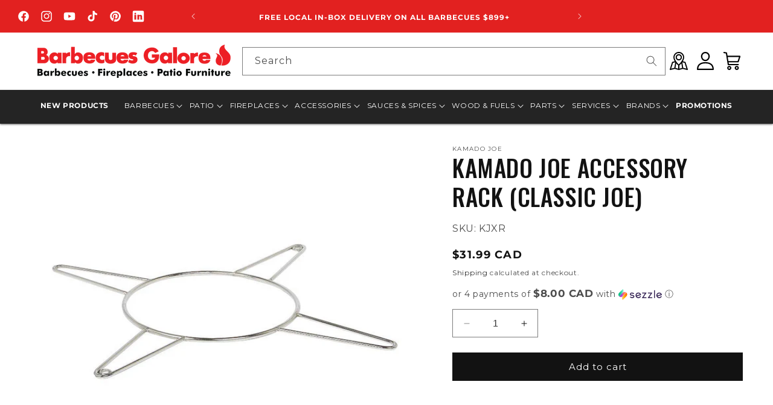

--- FILE ---
content_type: text/html; charset=utf-8
request_url: https://barbecuesgalore.ca/products/accessory-rack-classicjoe
body_size: 64772
content:
<!doctype html>
<html class="no-js" lang="en">
  <head>
    <meta charset="utf-8">
    <meta http-equiv="X-UA-Compatible" content="IE=edge">
    <meta name="viewport" content="width=device-width,initial-scale=1">
    <meta name="theme-color" content="">
    <meta name="google-site-verification" content="T15lx_DyrLxWZvna7U06pp1bxV4mT1utdvuqlmMqzQI" /><meta name="robots" content="index, follow">
    

<meta property="og:site_name" content="Barbecues Galore">
<meta property="og:url" content="https://barbecuesgalore.ca/products/accessory-rack-classicjoe">
<meta property="og:title" content="Kamado Joe Accessory Rack (Classic Joe)">
<meta property="og:type" content="product">
<meta property="og:description" content="FITS CLASSIC JOE 18&quot; The Kamado Joe Accessory Rack is used with the revolutionary Divide &amp;amp; Conquer Flexible Cooking System - a multilevel half-rack design that allows mixing and matching of cooking surfaces and cooking styles.The rack fits in and holds a drip pan or makes a great stand for the Kamado Joe Pizza Ston"><meta property="og:image" content="http://barbecuesgalore.ca/cdn/shop/products/KJXR_Kamado_Joe_Accessory_Rack800x800.jpg?v=1676487535">
  <meta property="og:image:secure_url" content="https://barbecuesgalore.ca/cdn/shop/products/KJXR_Kamado_Joe_Accessory_Rack800x800.jpg?v=1676487535">
  <meta property="og:image:width" content="800">
  <meta property="og:image:height" content="800"><meta property="og:price:amount" content="31.99">
  <meta property="og:price:currency" content="CAD"><meta name="twitter:card" content="summary_large_image">
<meta name="twitter:title" content="Kamado Joe Accessory Rack (Classic Joe)">
<meta name="twitter:description" content="FITS CLASSIC JOE 18&quot; The Kamado Joe Accessory Rack is used with the revolutionary Divide &amp;amp; Conquer Flexible Cooking System - a multilevel half-rack design that allows mixing and matching of cooking surfaces and cooking styles.The rack fits in and holds a drip pan or makes a great stand for the Kamado Joe Pizza Ston">
<link rel="icon" type="image/png" href="//barbecuesgalore.ca/cdn/shop/files/bg_flame.png?crop=center&height=32&v=1646951187&width=32"><link rel="preconnect" href="https://fonts.shopifycdn.com" crossorigin><title>
      Kamado Joe Accessory Rack (Classic Joe)
 &ndash; Barbecues Galore</title><!-- Google Tag Manager -->
    <script>(function(w,d,s,l,i){w[l]=w[l]||[];w[l].push({'gtm.start':
    new Date().getTime(),event:'gtm.js'});var f=d.getElementsByTagName(s)[0],
    j=d.createElement(s),dl=l!='dataLayer'?'&l='+l:'';j.async=true;j.src=
    'https://www.googletagmanager.com/gtm.js?id='+i+dl;f.parentNode.insertBefore(j,f);
    })(window,document,'script','dataLayer','GTM-WM7RMH9');</script>
    <!-- End Google Tag Manager -->

    
      <meta name="description" content="FITS CLASSIC JOE 18&quot; The Kamado Joe Accessory Rack is used with the revolutionary Divide &amp;amp; Conquer Flexible Cooking System - a multilevel half-rack design that allows mixing and matching of cooking surfaces and cooking styles.The rack fits in and holds a drip pan or makes a great stand for the Kamado Joe Pizza Ston">
    
<script src="//barbecuesgalore.ca/cdn/shop/t/50/assets/constants.js?v=58251544750838685771764868637" defer="defer"></script>
    <script src="//barbecuesgalore.ca/cdn/shop/t/50/assets/pubsub.js?v=158357773527763999511764868637" defer="defer"></script>
    <script src="//barbecuesgalore.ca/cdn/shop/t/50/assets/global.js?v=37121221793737878321764868637" defer="defer"></script><script src="//barbecuesgalore.ca/cdn/shop/t/50/assets/animations.js?v=88693664871331136111764868637" defer="defer"></script><script>window.performance && window.performance.mark && window.performance.mark('shopify.content_for_header.start');</script><meta id="shopify-digital-wallet" name="shopify-digital-wallet" content="/8271293/digital_wallets/dialog">
<meta name="shopify-checkout-api-token" content="60c7d8d68ac6c7a665eb11fac5ead7ff">
<link rel="alternate" type="application/json+oembed" href="https://barbecuesgalore.ca/products/accessory-rack-classicjoe.oembed">
<script async="async" src="/checkouts/internal/preloads.js?locale=en-CA"></script>
<link rel="preconnect" href="https://shop.app" crossorigin="anonymous">
<script async="async" src="https://shop.app/checkouts/internal/preloads.js?locale=en-CA&shop_id=8271293" crossorigin="anonymous"></script>
<script id="shopify-features" type="application/json">{"accessToken":"60c7d8d68ac6c7a665eb11fac5ead7ff","betas":["rich-media-storefront-analytics"],"domain":"barbecuesgalore.ca","predictiveSearch":true,"shopId":8271293,"locale":"en"}</script>
<script>var Shopify = Shopify || {};
Shopify.shop = "barbecues-galore.myshopify.com";
Shopify.locale = "en";
Shopify.currency = {"active":"CAD","rate":"1.0"};
Shopify.country = "CA";
Shopify.theme = {"name":"cart DOTW","id":144980344910,"schema_name":"Dawn","schema_version":"11.0.0","theme_store_id":null,"role":"main"};
Shopify.theme.handle = "null";
Shopify.theme.style = {"id":null,"handle":null};
Shopify.cdnHost = "barbecuesgalore.ca/cdn";
Shopify.routes = Shopify.routes || {};
Shopify.routes.root = "/";</script>
<script type="module">!function(o){(o.Shopify=o.Shopify||{}).modules=!0}(window);</script>
<script>!function(o){function n(){var o=[];function n(){o.push(Array.prototype.slice.apply(arguments))}return n.q=o,n}var t=o.Shopify=o.Shopify||{};t.loadFeatures=n(),t.autoloadFeatures=n()}(window);</script>
<script>
  window.ShopifyPay = window.ShopifyPay || {};
  window.ShopifyPay.apiHost = "shop.app\/pay";
  window.ShopifyPay.redirectState = null;
</script>
<script id="shop-js-analytics" type="application/json">{"pageType":"product"}</script>
<script defer="defer" async type="module" src="//barbecuesgalore.ca/cdn/shopifycloud/shop-js/modules/v2/client.init-shop-cart-sync_BN7fPSNr.en.esm.js"></script>
<script defer="defer" async type="module" src="//barbecuesgalore.ca/cdn/shopifycloud/shop-js/modules/v2/chunk.common_Cbph3Kss.esm.js"></script>
<script defer="defer" async type="module" src="//barbecuesgalore.ca/cdn/shopifycloud/shop-js/modules/v2/chunk.modal_DKumMAJ1.esm.js"></script>
<script type="module">
  await import("//barbecuesgalore.ca/cdn/shopifycloud/shop-js/modules/v2/client.init-shop-cart-sync_BN7fPSNr.en.esm.js");
await import("//barbecuesgalore.ca/cdn/shopifycloud/shop-js/modules/v2/chunk.common_Cbph3Kss.esm.js");
await import("//barbecuesgalore.ca/cdn/shopifycloud/shop-js/modules/v2/chunk.modal_DKumMAJ1.esm.js");

  window.Shopify.SignInWithShop?.initShopCartSync?.({"fedCMEnabled":true,"windoidEnabled":true});

</script>
<script defer="defer" async type="module" src="//barbecuesgalore.ca/cdn/shopifycloud/shop-js/modules/v2/client.payment-terms_BxzfvcZJ.en.esm.js"></script>
<script defer="defer" async type="module" src="//barbecuesgalore.ca/cdn/shopifycloud/shop-js/modules/v2/chunk.common_Cbph3Kss.esm.js"></script>
<script defer="defer" async type="module" src="//barbecuesgalore.ca/cdn/shopifycloud/shop-js/modules/v2/chunk.modal_DKumMAJ1.esm.js"></script>
<script type="module">
  await import("//barbecuesgalore.ca/cdn/shopifycloud/shop-js/modules/v2/client.payment-terms_BxzfvcZJ.en.esm.js");
await import("//barbecuesgalore.ca/cdn/shopifycloud/shop-js/modules/v2/chunk.common_Cbph3Kss.esm.js");
await import("//barbecuesgalore.ca/cdn/shopifycloud/shop-js/modules/v2/chunk.modal_DKumMAJ1.esm.js");

  
</script>
<script>
  window.Shopify = window.Shopify || {};
  if (!window.Shopify.featureAssets) window.Shopify.featureAssets = {};
  window.Shopify.featureAssets['shop-js'] = {"shop-cart-sync":["modules/v2/client.shop-cart-sync_CJVUk8Jm.en.esm.js","modules/v2/chunk.common_Cbph3Kss.esm.js","modules/v2/chunk.modal_DKumMAJ1.esm.js"],"init-fed-cm":["modules/v2/client.init-fed-cm_7Fvt41F4.en.esm.js","modules/v2/chunk.common_Cbph3Kss.esm.js","modules/v2/chunk.modal_DKumMAJ1.esm.js"],"init-shop-email-lookup-coordinator":["modules/v2/client.init-shop-email-lookup-coordinator_Cc088_bR.en.esm.js","modules/v2/chunk.common_Cbph3Kss.esm.js","modules/v2/chunk.modal_DKumMAJ1.esm.js"],"init-windoid":["modules/v2/client.init-windoid_hPopwJRj.en.esm.js","modules/v2/chunk.common_Cbph3Kss.esm.js","modules/v2/chunk.modal_DKumMAJ1.esm.js"],"shop-button":["modules/v2/client.shop-button_B0jaPSNF.en.esm.js","modules/v2/chunk.common_Cbph3Kss.esm.js","modules/v2/chunk.modal_DKumMAJ1.esm.js"],"shop-cash-offers":["modules/v2/client.shop-cash-offers_DPIskqss.en.esm.js","modules/v2/chunk.common_Cbph3Kss.esm.js","modules/v2/chunk.modal_DKumMAJ1.esm.js"],"shop-toast-manager":["modules/v2/client.shop-toast-manager_CK7RT69O.en.esm.js","modules/v2/chunk.common_Cbph3Kss.esm.js","modules/v2/chunk.modal_DKumMAJ1.esm.js"],"init-shop-cart-sync":["modules/v2/client.init-shop-cart-sync_BN7fPSNr.en.esm.js","modules/v2/chunk.common_Cbph3Kss.esm.js","modules/v2/chunk.modal_DKumMAJ1.esm.js"],"init-customer-accounts-sign-up":["modules/v2/client.init-customer-accounts-sign-up_CfPf4CXf.en.esm.js","modules/v2/client.shop-login-button_DeIztwXF.en.esm.js","modules/v2/chunk.common_Cbph3Kss.esm.js","modules/v2/chunk.modal_DKumMAJ1.esm.js"],"pay-button":["modules/v2/client.pay-button_CgIwFSYN.en.esm.js","modules/v2/chunk.common_Cbph3Kss.esm.js","modules/v2/chunk.modal_DKumMAJ1.esm.js"],"init-customer-accounts":["modules/v2/client.init-customer-accounts_DQ3x16JI.en.esm.js","modules/v2/client.shop-login-button_DeIztwXF.en.esm.js","modules/v2/chunk.common_Cbph3Kss.esm.js","modules/v2/chunk.modal_DKumMAJ1.esm.js"],"avatar":["modules/v2/client.avatar_BTnouDA3.en.esm.js"],"init-shop-for-new-customer-accounts":["modules/v2/client.init-shop-for-new-customer-accounts_CsZy_esa.en.esm.js","modules/v2/client.shop-login-button_DeIztwXF.en.esm.js","modules/v2/chunk.common_Cbph3Kss.esm.js","modules/v2/chunk.modal_DKumMAJ1.esm.js"],"shop-follow-button":["modules/v2/client.shop-follow-button_BRMJjgGd.en.esm.js","modules/v2/chunk.common_Cbph3Kss.esm.js","modules/v2/chunk.modal_DKumMAJ1.esm.js"],"checkout-modal":["modules/v2/client.checkout-modal_B9Drz_yf.en.esm.js","modules/v2/chunk.common_Cbph3Kss.esm.js","modules/v2/chunk.modal_DKumMAJ1.esm.js"],"shop-login-button":["modules/v2/client.shop-login-button_DeIztwXF.en.esm.js","modules/v2/chunk.common_Cbph3Kss.esm.js","modules/v2/chunk.modal_DKumMAJ1.esm.js"],"lead-capture":["modules/v2/client.lead-capture_DXYzFM3R.en.esm.js","modules/v2/chunk.common_Cbph3Kss.esm.js","modules/v2/chunk.modal_DKumMAJ1.esm.js"],"shop-login":["modules/v2/client.shop-login_CA5pJqmO.en.esm.js","modules/v2/chunk.common_Cbph3Kss.esm.js","modules/v2/chunk.modal_DKumMAJ1.esm.js"],"payment-terms":["modules/v2/client.payment-terms_BxzfvcZJ.en.esm.js","modules/v2/chunk.common_Cbph3Kss.esm.js","modules/v2/chunk.modal_DKumMAJ1.esm.js"]};
</script>
<script>(function() {
  var isLoaded = false;
  function asyncLoad() {
    if (isLoaded) return;
    isLoaded = true;
    var urls = ["https:\/\/call.chatra.io\/shopify?chatraId=s5WcukCzgzhyKBkes\u0026shop=barbecues-galore.myshopify.com","\/\/www.powr.io\/powr.js?powr-token=barbecues-galore.myshopify.com\u0026external-type=shopify\u0026shop=barbecues-galore.myshopify.com","https:\/\/loox.io\/widget\/V1-lLI04Os\/loox.1637607215504.js?shop=barbecues-galore.myshopify.com","https:\/\/aiodstag.cirkleinc.com\/?shop=barbecues-galore.myshopify.com","https:\/\/cdn.attn.tv\/barbecuesgalore\/dtag.js?shop=barbecues-galore.myshopify.com","\/\/searchserverapi1.com\/widgets\/shopify\/init.js?a=1d2Y4C3Z3L\u0026shop=barbecues-galore.myshopify.com","https:\/\/services.nofraud.com\/js\/device.js?shop=barbecues-galore.myshopify.com"];
    for (var i = 0; i < urls.length; i++) {
      var s = document.createElement('script');
      s.type = 'text/javascript';
      s.async = true;
      s.src = urls[i];
      var x = document.getElementsByTagName('script')[0];
      x.parentNode.insertBefore(s, x);
    }
  };
  if(window.attachEvent) {
    window.attachEvent('onload', asyncLoad);
  } else {
    window.addEventListener('load', asyncLoad, false);
  }
})();</script>
<script id="__st">var __st={"a":8271293,"offset":-25200,"reqid":"48864584-cbd9-49d3-876f-0dea7b921176-1769912990","pageurl":"barbecuesgalore.ca\/products\/accessory-rack-classicjoe","u":"99e932b31eaf","p":"product","rtyp":"product","rid":3943526334542};</script>
<script>window.ShopifyPaypalV4VisibilityTracking = true;</script>
<script id="captcha-bootstrap">!function(){'use strict';const t='contact',e='account',n='new_comment',o=[[t,t],['blogs',n],['comments',n],[t,'customer']],c=[[e,'customer_login'],[e,'guest_login'],[e,'recover_customer_password'],[e,'create_customer']],r=t=>t.map((([t,e])=>`form[action*='/${t}']:not([data-nocaptcha='true']) input[name='form_type'][value='${e}']`)).join(','),a=t=>()=>t?[...document.querySelectorAll(t)].map((t=>t.form)):[];function s(){const t=[...o],e=r(t);return a(e)}const i='password',u='form_key',d=['recaptcha-v3-token','g-recaptcha-response','h-captcha-response',i],f=()=>{try{return window.sessionStorage}catch{return}},m='__shopify_v',_=t=>t.elements[u];function p(t,e,n=!1){try{const o=window.sessionStorage,c=JSON.parse(o.getItem(e)),{data:r}=function(t){const{data:e,action:n}=t;return t[m]||n?{data:e,action:n}:{data:t,action:n}}(c);for(const[e,n]of Object.entries(r))t.elements[e]&&(t.elements[e].value=n);n&&o.removeItem(e)}catch(o){console.error('form repopulation failed',{error:o})}}const l='form_type',E='cptcha';function T(t){t.dataset[E]=!0}const w=window,h=w.document,L='Shopify',v='ce_forms',y='captcha';let A=!1;((t,e)=>{const n=(g='f06e6c50-85a8-45c8-87d0-21a2b65856fe',I='https://cdn.shopify.com/shopifycloud/storefront-forms-hcaptcha/ce_storefront_forms_captcha_hcaptcha.v1.5.2.iife.js',D={infoText:'Protected by hCaptcha',privacyText:'Privacy',termsText:'Terms'},(t,e,n)=>{const o=w[L][v],c=o.bindForm;if(c)return c(t,g,e,D).then(n);var r;o.q.push([[t,g,e,D],n]),r=I,A||(h.body.append(Object.assign(h.createElement('script'),{id:'captcha-provider',async:!0,src:r})),A=!0)});var g,I,D;w[L]=w[L]||{},w[L][v]=w[L][v]||{},w[L][v].q=[],w[L][y]=w[L][y]||{},w[L][y].protect=function(t,e){n(t,void 0,e),T(t)},Object.freeze(w[L][y]),function(t,e,n,w,h,L){const[v,y,A,g]=function(t,e,n){const i=e?o:[],u=t?c:[],d=[...i,...u],f=r(d),m=r(i),_=r(d.filter((([t,e])=>n.includes(e))));return[a(f),a(m),a(_),s()]}(w,h,L),I=t=>{const e=t.target;return e instanceof HTMLFormElement?e:e&&e.form},D=t=>v().includes(t);t.addEventListener('submit',(t=>{const e=I(t);if(!e)return;const n=D(e)&&!e.dataset.hcaptchaBound&&!e.dataset.recaptchaBound,o=_(e),c=g().includes(e)&&(!o||!o.value);(n||c)&&t.preventDefault(),c&&!n&&(function(t){try{if(!f())return;!function(t){const e=f();if(!e)return;const n=_(t);if(!n)return;const o=n.value;o&&e.removeItem(o)}(t);const e=Array.from(Array(32),(()=>Math.random().toString(36)[2])).join('');!function(t,e){_(t)||t.append(Object.assign(document.createElement('input'),{type:'hidden',name:u})),t.elements[u].value=e}(t,e),function(t,e){const n=f();if(!n)return;const o=[...t.querySelectorAll(`input[type='${i}']`)].map((({name:t})=>t)),c=[...d,...o],r={};for(const[a,s]of new FormData(t).entries())c.includes(a)||(r[a]=s);n.setItem(e,JSON.stringify({[m]:1,action:t.action,data:r}))}(t,e)}catch(e){console.error('failed to persist form',e)}}(e),e.submit())}));const S=(t,e)=>{t&&!t.dataset[E]&&(n(t,e.some((e=>e===t))),T(t))};for(const o of['focusin','change'])t.addEventListener(o,(t=>{const e=I(t);D(e)&&S(e,y())}));const B=e.get('form_key'),M=e.get(l),P=B&&M;t.addEventListener('DOMContentLoaded',(()=>{const t=y();if(P)for(const e of t)e.elements[l].value===M&&p(e,B);[...new Set([...A(),...v().filter((t=>'true'===t.dataset.shopifyCaptcha))])].forEach((e=>S(e,t)))}))}(h,new URLSearchParams(w.location.search),n,t,e,['guest_login'])})(!0,!0)}();</script>
<script integrity="sha256-4kQ18oKyAcykRKYeNunJcIwy7WH5gtpwJnB7kiuLZ1E=" data-source-attribution="shopify.loadfeatures" defer="defer" src="//barbecuesgalore.ca/cdn/shopifycloud/storefront/assets/storefront/load_feature-a0a9edcb.js" crossorigin="anonymous"></script>
<script crossorigin="anonymous" defer="defer" src="//barbecuesgalore.ca/cdn/shopifycloud/storefront/assets/shopify_pay/storefront-65b4c6d7.js?v=20250812"></script>
<script data-source-attribution="shopify.dynamic_checkout.dynamic.init">var Shopify=Shopify||{};Shopify.PaymentButton=Shopify.PaymentButton||{isStorefrontPortableWallets:!0,init:function(){window.Shopify.PaymentButton.init=function(){};var t=document.createElement("script");t.src="https://barbecuesgalore.ca/cdn/shopifycloud/portable-wallets/latest/portable-wallets.en.js",t.type="module",document.head.appendChild(t)}};
</script>
<script data-source-attribution="shopify.dynamic_checkout.buyer_consent">
  function portableWalletsHideBuyerConsent(e){var t=document.getElementById("shopify-buyer-consent"),n=document.getElementById("shopify-subscription-policy-button");t&&n&&(t.classList.add("hidden"),t.setAttribute("aria-hidden","true"),n.removeEventListener("click",e))}function portableWalletsShowBuyerConsent(e){var t=document.getElementById("shopify-buyer-consent"),n=document.getElementById("shopify-subscription-policy-button");t&&n&&(t.classList.remove("hidden"),t.removeAttribute("aria-hidden"),n.addEventListener("click",e))}window.Shopify?.PaymentButton&&(window.Shopify.PaymentButton.hideBuyerConsent=portableWalletsHideBuyerConsent,window.Shopify.PaymentButton.showBuyerConsent=portableWalletsShowBuyerConsent);
</script>
<script data-source-attribution="shopify.dynamic_checkout.cart.bootstrap">document.addEventListener("DOMContentLoaded",(function(){function t(){return document.querySelector("shopify-accelerated-checkout-cart, shopify-accelerated-checkout")}if(t())Shopify.PaymentButton.init();else{new MutationObserver((function(e,n){t()&&(Shopify.PaymentButton.init(),n.disconnect())})).observe(document.body,{childList:!0,subtree:!0})}}));
</script>
<link id="shopify-accelerated-checkout-styles" rel="stylesheet" media="screen" href="https://barbecuesgalore.ca/cdn/shopifycloud/portable-wallets/latest/accelerated-checkout-backwards-compat.css" crossorigin="anonymous">
<style id="shopify-accelerated-checkout-cart">
        #shopify-buyer-consent {
  margin-top: 1em;
  display: inline-block;
  width: 100%;
}

#shopify-buyer-consent.hidden {
  display: none;
}

#shopify-subscription-policy-button {
  background: none;
  border: none;
  padding: 0;
  text-decoration: underline;
  font-size: inherit;
  cursor: pointer;
}

#shopify-subscription-policy-button::before {
  box-shadow: none;
}

      </style>
<script id="sections-script" data-sections="header" defer="defer" src="//barbecuesgalore.ca/cdn/shop/t/50/compiled_assets/scripts.js?v=22756"></script>
<script>window.performance && window.performance.mark && window.performance.mark('shopify.content_for_header.end');</script>


    <style data-shopify>
      @font-face {
  font-family: Montserrat;
  font-weight: 400;
  font-style: normal;
  font-display: swap;
  src: url("//barbecuesgalore.ca/cdn/fonts/montserrat/montserrat_n4.81949fa0ac9fd2021e16436151e8eaa539321637.woff2") format("woff2"),
       url("//barbecuesgalore.ca/cdn/fonts/montserrat/montserrat_n4.a6c632ca7b62da89c3594789ba828388aac693fe.woff") format("woff");
}

      @font-face {
  font-family: Montserrat;
  font-weight: 700;
  font-style: normal;
  font-display: swap;
  src: url("//barbecuesgalore.ca/cdn/fonts/montserrat/montserrat_n7.3c434e22befd5c18a6b4afadb1e3d77c128c7939.woff2") format("woff2"),
       url("//barbecuesgalore.ca/cdn/fonts/montserrat/montserrat_n7.5d9fa6e2cae713c8fb539a9876489d86207fe957.woff") format("woff");
}

      @font-face {
  font-family: Montserrat;
  font-weight: 400;
  font-style: italic;
  font-display: swap;
  src: url("//barbecuesgalore.ca/cdn/fonts/montserrat/montserrat_i4.5a4ea298b4789e064f62a29aafc18d41f09ae59b.woff2") format("woff2"),
       url("//barbecuesgalore.ca/cdn/fonts/montserrat/montserrat_i4.072b5869c5e0ed5b9d2021e4c2af132e16681ad2.woff") format("woff");
}

      @font-face {
  font-family: Montserrat;
  font-weight: 700;
  font-style: italic;
  font-display: swap;
  src: url("//barbecuesgalore.ca/cdn/fonts/montserrat/montserrat_i7.a0d4a463df4f146567d871890ffb3c80408e7732.woff2") format("woff2"),
       url("//barbecuesgalore.ca/cdn/fonts/montserrat/montserrat_i7.f6ec9f2a0681acc6f8152c40921d2a4d2e1a2c78.woff") format("woff");
}

      @font-face {
  font-family: Oswald;
  font-weight: 300;
  font-style: normal;
  font-display: swap;
  src: url("//barbecuesgalore.ca/cdn/fonts/oswald/oswald_n3.5e1367501ca69370d84b28bb3e29485e5178d388.woff2") format("woff2"),
       url("//barbecuesgalore.ca/cdn/fonts/oswald/oswald_n3.cfa18f7353e13af9f0069f6d616bed3d258993d6.woff") format("woff");
}


      
        :root,
        .color-background-1 {
          --color-background: 255,255,255;
        
          --gradient-background: #ffffff;
        
        --color-foreground: 18,18,18;
        --color-shadow: 18,18,18;
        --color-button: 18,18,18;
        --color-button-text: 255,255,255;
        --color-secondary-button: 255,255,255;
        --color-secondary-button-text: 18,18,18;
        --color-link: 18,18,18;
        --color-badge-foreground: 18,18,18;
        --color-badge-background: 255,255,255;
        --color-badge-border: 18,18,18;
        --payment-terms-background-color: rgb(255 255 255);
      }
      
        
        .color-background-2 {
          --color-background: 243,243,243;
        
          --gradient-background: #f3f3f3;
        
        --color-foreground: 18,18,18;
        --color-shadow: 18,18,18;
        --color-button: 18,18,18;
        --color-button-text: 243,243,243;
        --color-secondary-button: 243,243,243;
        --color-secondary-button-text: 18,18,18;
        --color-link: 18,18,18;
        --color-badge-foreground: 18,18,18;
        --color-badge-background: 243,243,243;
        --color-badge-border: 18,18,18;
        --payment-terms-background-color: rgb(243 243 243);
      }
      
        
        .color-inverse {
          --color-background: 18,18,18;
        
          --gradient-background: #121212;
        
        --color-foreground: 255,255,255;
        --color-shadow: 18,18,18;
        --color-button: 255,255,255;
        --color-button-text: 18,18,18;
        --color-secondary-button: 18,18,18;
        --color-secondary-button-text: 255,255,255;
        --color-link: 255,255,255;
        --color-badge-foreground: 255,255,255;
        --color-badge-background: 18,18,18;
        --color-badge-border: 255,255,255;
        --payment-terms-background-color: rgb(18 18 18);
      }
      
        
        .color-accent-1 {
          --color-background: 18,18,18;
        
          --gradient-background: #121212;
        
        --color-foreground: 255,255,255;
        --color-shadow: 18,18,18;
        --color-button: 255,255,255;
        --color-button-text: 18,18,18;
        --color-secondary-button: 18,18,18;
        --color-secondary-button-text: 255,255,255;
        --color-link: 255,255,255;
        --color-badge-foreground: 255,255,255;
        --color-badge-background: 18,18,18;
        --color-badge-border: 255,255,255;
        --payment-terms-background-color: rgb(18 18 18);
      }
      
        
        .color-accent-2 {
          --color-background: 226,33,32;
        
          --gradient-background: #e22120;
        
        --color-foreground: 255,255,255;
        --color-shadow: 18,18,18;
        --color-button: 255,255,255;
        --color-button-text: 226,33,32;
        --color-secondary-button: 226,33,32;
        --color-secondary-button-text: 255,255,255;
        --color-link: 255,255,255;
        --color-badge-foreground: 255,255,255;
        --color-badge-background: 226,33,32;
        --color-badge-border: 255,255,255;
        --payment-terms-background-color: rgb(226 33 32);
      }
      
        
        .color-scheme-17b00823-2313-4fc1-8bc1-e8e80debef76 {
          --color-background: 0,0,0;
        
          --gradient-background: rgba(0,0,0,0);
        
        --color-foreground: 255,255,255;
        --color-shadow: 18,18,18;
        --color-button: 18,18,18;
        --color-button-text: 255,255,255;
        --color-secondary-button: 0,0,0;
        --color-secondary-button-text: 18,18,18;
        --color-link: 18,18,18;
        --color-badge-foreground: 255,255,255;
        --color-badge-background: 0,0,0;
        --color-badge-border: 255,255,255;
        --payment-terms-background-color: rgb(0 0 0);
      }
      

      body, .color-background-1, .color-background-2, .color-inverse, .color-accent-1, .color-accent-2, .color-scheme-17b00823-2313-4fc1-8bc1-e8e80debef76 {
        color: rgba(var(--color-foreground), 0.75);
        background-color: rgb(var(--color-background));
      }

      :root {
        --font-body-family: Montserrat, sans-serif;
        --font-body-style: normal;
        --font-body-weight: 400;
        --font-body-weight-bold: 700;

        --font-heading-family: Oswald, sans-serif;
        --font-heading-style: normal;
        --font-heading-weight: 300;

        --font-body-scale: 1.0;
        --font-heading-scale: 1.0;

        --media-padding: px;
        --media-border-opacity: 0.05;
        --media-border-width: 1px;
        --media-radius: 0px;
        --media-shadow-opacity: 0.0;
        --media-shadow-horizontal-offset: 0px;
        --media-shadow-vertical-offset: 0px;
        --media-shadow-blur-radius: 0px;
        --media-shadow-visible: 0;

        --page-width: 140rem;
        --page-width-margin: 0rem;

        --product-card-image-padding: 0.0rem;
        --product-card-corner-radius: 0.0rem;
        --product-card-text-alignment: left;
        --product-card-border-width: 0.0rem;
        --product-card-border-opacity: 0.0;
        --product-card-shadow-opacity: 0.1;
        --product-card-shadow-visible: 1;
        --product-card-shadow-horizontal-offset: 0.0rem;
        --product-card-shadow-vertical-offset: 0.0rem;
        --product-card-shadow-blur-radius: 0.0rem;

        --collection-card-image-padding: 0.0rem;
        --collection-card-corner-radius: 0.0rem;
        --collection-card-text-alignment: left;
        --collection-card-border-width: 0.0rem;
        --collection-card-border-opacity: 0.0;
        --collection-card-shadow-opacity: 0.1;
        --collection-card-shadow-visible: 1;
        --collection-card-shadow-horizontal-offset: 0.0rem;
        --collection-card-shadow-vertical-offset: 0.0rem;
        --collection-card-shadow-blur-radius: 0.0rem;

        --blog-card-image-padding: 0.0rem;
        --blog-card-corner-radius: 0.0rem;
        --blog-card-text-alignment: left;
        --blog-card-border-width: 0.0rem;
        --blog-card-border-opacity: 0.0;
        --blog-card-shadow-opacity: 0.1;
        --blog-card-shadow-visible: 1;
        --blog-card-shadow-horizontal-offset: 0.0rem;
        --blog-card-shadow-vertical-offset: 0.0rem;
        --blog-card-shadow-blur-radius: 0.0rem;

        --badge-corner-radius: 4.0rem;

        --popup-border-width: 1px;
        --popup-border-opacity: 0.1;
        --popup-corner-radius: 0px;
        --popup-shadow-opacity: 0.0;
        --popup-shadow-horizontal-offset: 0px;
        --popup-shadow-vertical-offset: 0px;
        --popup-shadow-blur-radius: 0px;

        --drawer-border-width: 1px;
        --drawer-border-opacity: 0.1;
        --drawer-shadow-opacity: 0.0;
        --drawer-shadow-horizontal-offset: 0px;
        --drawer-shadow-vertical-offset: 0px;
        --drawer-shadow-blur-radius: 0px;

        --spacing-sections-desktop: 0px;
        --spacing-sections-mobile: 0px;

        --grid-desktop-vertical-spacing: 8px;
        --grid-desktop-horizontal-spacing: 8px;
        --grid-mobile-vertical-spacing: 4px;
        --grid-mobile-horizontal-spacing: 4px;

        --text-boxes-border-opacity: 0.0;
        --text-boxes-border-width: 0px;
        --text-boxes-radius: 0px;
        --text-boxes-shadow-opacity: 0.0;
        --text-boxes-shadow-visible: 0;
        --text-boxes-shadow-horizontal-offset: 0px;
        --text-boxes-shadow-vertical-offset: 0px;
        --text-boxes-shadow-blur-radius: 0px;

        --buttons-radius: 0px;
        --buttons-radius-outset: 0px;
        --buttons-border-width: 1px;
        --buttons-border-opacity: 1.0;
        --buttons-shadow-opacity: 0.0;
        --buttons-shadow-visible: 0;
        --buttons-shadow-horizontal-offset: 0px;
        --buttons-shadow-vertical-offset: 0px;
        --buttons-shadow-blur-radius: 0px;
        --buttons-border-offset: 0px;

        --inputs-radius: 0px;
        --inputs-border-width: 1px;
        --inputs-border-opacity: 0.55;
        --inputs-shadow-opacity: 0.0;
        --inputs-shadow-horizontal-offset: 0px;
        --inputs-margin-offset: 0px;
        --inputs-shadow-vertical-offset: 0px;
        --inputs-shadow-blur-radius: 0px;
        --inputs-radius-outset: 0px;

        --variant-pills-radius: 40px;
        --variant-pills-border-width: 1px;
        --variant-pills-border-opacity: 0.55;
        --variant-pills-shadow-opacity: 0.0;
        --variant-pills-shadow-horizontal-offset: 0px;
        --variant-pills-shadow-vertical-offset: 0px;
        --variant-pills-shadow-blur-radius: 0px;
      }

      *,
      *::before,
      *::after {
        box-sizing: inherit;
      }

      html {
        box-sizing: border-box;
        font-size: calc(var(--font-body-scale) * 62.5%);
        height: 100%;
      }

      body {
        display: grid;
        grid-template-rows: auto auto 1fr auto;
        grid-template-columns: 100%;
        min-height: 100%;
        margin: 0;
        font-size: 1.5rem;
        letter-spacing: 0.06rem;
        line-height: calc(1 + 0.8 / var(--font-body-scale));
        font-family: var(--font-body-family);
        font-style: var(--font-body-style);
        font-weight: var(--font-body-weight);
      }

      @media screen and (min-width: 750px) {
        body {
          font-size: 1.6rem;
        }
      }
    </style>

    <link href="//barbecuesgalore.ca/cdn/shop/t/50/assets/base.css?v=12649569401464602941768423273" rel="stylesheet" type="text/css" media="all" />
    <link href="//barbecuesgalore.ca/cdn/shop/t/50/assets/section-mega-menu.css?v=82425214288918002111768320026" rel="stylesheet" type="text/css" media="all" />
    <link rel="stylesheet" type="text/css" href="//cdn.jsdelivr.net/npm/slick-carousel@1.8.1/slick/slick.css"/>
    <link href="//barbecuesgalore.ca/cdn/shop/t/50/assets/slick-theme.css?v=132358813145244265321764868637" rel="stylesheet" type="text/css" media="all" />
<link rel="preload" as="font" href="//barbecuesgalore.ca/cdn/fonts/montserrat/montserrat_n4.81949fa0ac9fd2021e16436151e8eaa539321637.woff2" type="font/woff2" crossorigin><link rel="preload" as="font" href="//barbecuesgalore.ca/cdn/fonts/oswald/oswald_n3.5e1367501ca69370d84b28bb3e29485e5178d388.woff2" type="font/woff2" crossorigin><link
        rel="stylesheet"
        href="//barbecuesgalore.ca/cdn/shop/t/50/assets/component-predictive-search.css?v=118923337488134913561764868637"
        media="print"
        onload="this.media='all'"
      ><script>
      document.documentElement.className = document.documentElement.className.replace('no-js', 'js');
      if (Shopify.designMode) {
        document.documentElement.classList.add('shopify-design-mode');
      }
    </script>
    <script src="https://cdnjs.cloudflare.com/ajax/libs/jquery/3.6.0/jquery.min.js"></script>
    <script type="text/javascript" src="//cdn.jsdelivr.net/npm/slick-carousel@1.8.1/slick/slick.min.js"></script>
    
  <!-- BEGIN app block: shopify://apps/frequently-bought/blocks/app-embed-block/b1a8cbea-c844-4842-9529-7c62dbab1b1f --><script>
    window.codeblackbelt = window.codeblackbelt || {};
    window.codeblackbelt.shop = window.codeblackbelt.shop || 'barbecues-galore.myshopify.com';
    
        window.codeblackbelt.productId = 3943526334542;</script><script src="//cdn.codeblackbelt.com/widgets/frequently-bought-together/main.min.js?version=2026013119-0700" async></script>
 <!-- END app block --><!-- BEGIN app block: shopify://apps/klaviyo-email-marketing-sms/blocks/klaviyo-onsite-embed/2632fe16-c075-4321-a88b-50b567f42507 -->












  <script async src="https://static.klaviyo.com/onsite/js/Y3zsXK/klaviyo.js?company_id=Y3zsXK"></script>
  <script>!function(){if(!window.klaviyo){window._klOnsite=window._klOnsite||[];try{window.klaviyo=new Proxy({},{get:function(n,i){return"push"===i?function(){var n;(n=window._klOnsite).push.apply(n,arguments)}:function(){for(var n=arguments.length,o=new Array(n),w=0;w<n;w++)o[w]=arguments[w];var t="function"==typeof o[o.length-1]?o.pop():void 0,e=new Promise((function(n){window._klOnsite.push([i].concat(o,[function(i){t&&t(i),n(i)}]))}));return e}}})}catch(n){window.klaviyo=window.klaviyo||[],window.klaviyo.push=function(){var n;(n=window._klOnsite).push.apply(n,arguments)}}}}();</script>

  
    <script id="viewed_product">
      if (item == null) {
        var _learnq = _learnq || [];

        var MetafieldReviews = null
        var MetafieldYotpoRating = null
        var MetafieldYotpoCount = null
        var MetafieldLooxRating = null
        var MetafieldLooxCount = null
        var okendoProduct = null
        var okendoProductReviewCount = null
        var okendoProductReviewAverageValue = null
        try {
          // The following fields are used for Customer Hub recently viewed in order to add reviews.
          // This information is not part of __kla_viewed. Instead, it is part of __kla_viewed_reviewed_items
          MetafieldReviews = {};
          MetafieldYotpoRating = null
          MetafieldYotpoCount = null
          MetafieldLooxRating = "5.0"
          MetafieldLooxCount = 1

          okendoProduct = null
          // If the okendo metafield is not legacy, it will error, which then requires the new json formatted data
          if (okendoProduct && 'error' in okendoProduct) {
            okendoProduct = null
          }
          okendoProductReviewCount = okendoProduct ? okendoProduct.reviewCount : null
          okendoProductReviewAverageValue = okendoProduct ? okendoProduct.reviewAverageValue : null
        } catch (error) {
          console.error('Error in Klaviyo onsite reviews tracking:', error);
        }

        var item = {
          Name: "Kamado Joe Accessory Rack (Classic Joe)",
          ProductID: 3943526334542,
          Categories: ["BBQ Accessories","Google Shopping","Grill Toppers","Kamado Joe Accessories","Products Under 25 Lbs","Racks \u0026 Roasters"],
          ImageURL: "https://barbecuesgalore.ca/cdn/shop/products/KJXR_Kamado_Joe_Accessory_Rack800x800_grande.jpg?v=1676487535",
          URL: "https://barbecuesgalore.ca/products/accessory-rack-classicjoe",
          Brand: "Kamado Joe",
          Price: "$31.99",
          Value: "31.99",
          CompareAtPrice: "$0.00"
        };
        _learnq.push(['track', 'Viewed Product', item]);
        _learnq.push(['trackViewedItem', {
          Title: item.Name,
          ItemId: item.ProductID,
          Categories: item.Categories,
          ImageUrl: item.ImageURL,
          Url: item.URL,
          Metadata: {
            Brand: item.Brand,
            Price: item.Price,
            Value: item.Value,
            CompareAtPrice: item.CompareAtPrice
          },
          metafields:{
            reviews: MetafieldReviews,
            yotpo:{
              rating: MetafieldYotpoRating,
              count: MetafieldYotpoCount,
            },
            loox:{
              rating: MetafieldLooxRating,
              count: MetafieldLooxCount,
            },
            okendo: {
              rating: okendoProductReviewAverageValue,
              count: okendoProductReviewCount,
            }
          }
        }]);
      }
    </script>
  




  <script>
    window.klaviyoReviewsProductDesignMode = false
  </script>







<!-- END app block --><!-- BEGIN app block: shopify://apps/attentive/blocks/attn-tag/8df62c72-8fe4-407e-a5b3-72132be30a0d --><script type="text/javascript" src="https://cdn.attn.tv/barbecuesgalore/dtag.js?source=app-embed" defer="defer"></script>


<!-- END app block --><!-- BEGIN app block: shopify://apps/bloggo-blog-search-bar/blocks/tagtiles/d1023593-f742-4a71-811c-ea9d649abbe2 -->

    
    <link rel="stylesheet" type="text/css" href="https://tagtiles.commerceapps.org/assets/css/tagtiles.css" media="all">

    <script>
    document.addEventListener('mouseup', function(e) {
        const container = document.getElementsByClassName('ttSearchResult');
        for (var i = 0; i < container.length; i++) {
            if (!container[i].contains(e.target)) {
                container[i].style.display = 'none';
            }
        }
    });

    (function() {
       document.addEventListener('shopify:section:load', function(event) {
              ttMainFnInit();
       });
    })();


    function ttMainFnInit(){
        const inputObj = document.getElementsByClassName('ttSearchInputBox');
        for (var i = 0; i < inputObj.length; i++) {
            const searchInput = inputObj[i];
            let sectionId = inputObj[i].getAttribute('data-section-id');
            let mainContainer = document.getElementsByClassName('ttMainContainer-'+sectionId)[0]
            if(mainContainer){
                mainContainer.style.display = 'block';
            }
            if (!searchInput.classList.contains('ttEventRegistered')) {
                const searchResults = document.getElementById('ttSearchResult-'+sectionId);

                let timeoutId;
                searchInput.addEventListener('input', function () {
                    clearTimeout(timeoutId);

                    timeoutId = setTimeout(function () {
                        const query = searchInput.value;
                        (document.getElementById('ttMainSearchInput-'+sectionId)) ? document.getElementById('ttMainSearchInput-'+sectionId).value = query : '';
                        const reqUrl = window.Shopify.routes.root + 'search/suggest.json?q='+query+'&resources[type]=article&resources[options][fields]=title,body';
                        const xhr = new XMLHttpRequest();

                        xhr.open('GET', reqUrl, true);
                        xhr.onreadystatechange = function () {
                            if (xhr.readyState === 4 && xhr.status === 200) {
                                const data = JSON.parse(xhr.responseText);
                                displaySearchResults(data,searchResults);
                            }
                        };
                        xhr.send();
                    }, 300);
                });
                searchInput.classList.add("ttEventRegistered");
            }
        }

        function displaySearchResults(results,searchResults) {
            searchResults.innerHTML = '';
            let resHtml = '';
            if(results.resources && results.resources.results && results.resources.results.articles && results.resources.results.articles.length > 0){
                for (const result of results.resources.results.articles) {
                    resHtml += '<div class="search-result-iitem">';
                    (result.featured_image && result.featured_image.url) ? resHtml += '<a href="'+result.url+'" target="_blank"><img class="search-blog-img" src="'+result.featured_image.url+'" width="50"></a>' : '';
                    resHtml += '<a href="'+result.url+'" target="_blank" class="search-blog-link"><span class="search-blog-title">'+result.title+'</span></a>';
                    resHtml += '</div>';
                }
            }else{
                resHtml += 'No result found';
            }
            searchResults.innerHTML = resHtml;
            searchResults.style.display = 'block';
        }
    }
    </script>





<!-- END app block --><!-- BEGIN app block: shopify://apps/nofraud-fraud-protection/blocks/nf_device/5c2706cf-d458-49c5-a6fa-4fb6b79ce2b4 --><script async src="https://services.nofraud.com/js/device.js?shop=barbecues-galore.myshopify.com" type="application/javascript"></script>


<!-- END app block --><!-- BEGIN app block: shopify://apps/chatra-live-chat-chatbot/blocks/widget/3617185a-5880-4550-b1d3-81cdb9d37290 --><script src="" async></script>

<!-- END app block --><link rel="canonical" href="https://barbecuesgalore.ca/products/accessory-rack-classicjoe">
<link href="https://monorail-edge.shopifysvc.com" rel="dns-prefetch">
<script>(function(){if ("sendBeacon" in navigator && "performance" in window) {try {var session_token_from_headers = performance.getEntriesByType('navigation')[0].serverTiming.find(x => x.name == '_s').description;} catch {var session_token_from_headers = undefined;}var session_cookie_matches = document.cookie.match(/_shopify_s=([^;]*)/);var session_token_from_cookie = session_cookie_matches && session_cookie_matches.length === 2 ? session_cookie_matches[1] : "";var session_token = session_token_from_headers || session_token_from_cookie || "";function handle_abandonment_event(e) {var entries = performance.getEntries().filter(function(entry) {return /monorail-edge.shopifysvc.com/.test(entry.name);});if (!window.abandonment_tracked && entries.length === 0) {window.abandonment_tracked = true;var currentMs = Date.now();var navigation_start = performance.timing.navigationStart;var payload = {shop_id: 8271293,url: window.location.href,navigation_start,duration: currentMs - navigation_start,session_token,page_type: "product"};window.navigator.sendBeacon("https://monorail-edge.shopifysvc.com/v1/produce", JSON.stringify({schema_id: "online_store_buyer_site_abandonment/1.1",payload: payload,metadata: {event_created_at_ms: currentMs,event_sent_at_ms: currentMs}}));}}window.addEventListener('pagehide', handle_abandonment_event);}}());</script>
<script id="web-pixels-manager-setup">(function e(e,d,r,n,o){if(void 0===o&&(o={}),!Boolean(null===(a=null===(i=window.Shopify)||void 0===i?void 0:i.analytics)||void 0===a?void 0:a.replayQueue)){var i,a;window.Shopify=window.Shopify||{};var t=window.Shopify;t.analytics=t.analytics||{};var s=t.analytics;s.replayQueue=[],s.publish=function(e,d,r){return s.replayQueue.push([e,d,r]),!0};try{self.performance.mark("wpm:start")}catch(e){}var l=function(){var e={modern:/Edge?\/(1{2}[4-9]|1[2-9]\d|[2-9]\d{2}|\d{4,})\.\d+(\.\d+|)|Firefox\/(1{2}[4-9]|1[2-9]\d|[2-9]\d{2}|\d{4,})\.\d+(\.\d+|)|Chrom(ium|e)\/(9{2}|\d{3,})\.\d+(\.\d+|)|(Maci|X1{2}).+ Version\/(15\.\d+|(1[6-9]|[2-9]\d|\d{3,})\.\d+)([,.]\d+|)( \(\w+\)|)( Mobile\/\w+|) Safari\/|Chrome.+OPR\/(9{2}|\d{3,})\.\d+\.\d+|(CPU[ +]OS|iPhone[ +]OS|CPU[ +]iPhone|CPU IPhone OS|CPU iPad OS)[ +]+(15[._]\d+|(1[6-9]|[2-9]\d|\d{3,})[._]\d+)([._]\d+|)|Android:?[ /-](13[3-9]|1[4-9]\d|[2-9]\d{2}|\d{4,})(\.\d+|)(\.\d+|)|Android.+Firefox\/(13[5-9]|1[4-9]\d|[2-9]\d{2}|\d{4,})\.\d+(\.\d+|)|Android.+Chrom(ium|e)\/(13[3-9]|1[4-9]\d|[2-9]\d{2}|\d{4,})\.\d+(\.\d+|)|SamsungBrowser\/([2-9]\d|\d{3,})\.\d+/,legacy:/Edge?\/(1[6-9]|[2-9]\d|\d{3,})\.\d+(\.\d+|)|Firefox\/(5[4-9]|[6-9]\d|\d{3,})\.\d+(\.\d+|)|Chrom(ium|e)\/(5[1-9]|[6-9]\d|\d{3,})\.\d+(\.\d+|)([\d.]+$|.*Safari\/(?![\d.]+ Edge\/[\d.]+$))|(Maci|X1{2}).+ Version\/(10\.\d+|(1[1-9]|[2-9]\d|\d{3,})\.\d+)([,.]\d+|)( \(\w+\)|)( Mobile\/\w+|) Safari\/|Chrome.+OPR\/(3[89]|[4-9]\d|\d{3,})\.\d+\.\d+|(CPU[ +]OS|iPhone[ +]OS|CPU[ +]iPhone|CPU IPhone OS|CPU iPad OS)[ +]+(10[._]\d+|(1[1-9]|[2-9]\d|\d{3,})[._]\d+)([._]\d+|)|Android:?[ /-](13[3-9]|1[4-9]\d|[2-9]\d{2}|\d{4,})(\.\d+|)(\.\d+|)|Mobile Safari.+OPR\/([89]\d|\d{3,})\.\d+\.\d+|Android.+Firefox\/(13[5-9]|1[4-9]\d|[2-9]\d{2}|\d{4,})\.\d+(\.\d+|)|Android.+Chrom(ium|e)\/(13[3-9]|1[4-9]\d|[2-9]\d{2}|\d{4,})\.\d+(\.\d+|)|Android.+(UC? ?Browser|UCWEB|U3)[ /]?(15\.([5-9]|\d{2,})|(1[6-9]|[2-9]\d|\d{3,})\.\d+)\.\d+|SamsungBrowser\/(5\.\d+|([6-9]|\d{2,})\.\d+)|Android.+MQ{2}Browser\/(14(\.(9|\d{2,})|)|(1[5-9]|[2-9]\d|\d{3,})(\.\d+|))(\.\d+|)|K[Aa][Ii]OS\/(3\.\d+|([4-9]|\d{2,})\.\d+)(\.\d+|)/},d=e.modern,r=e.legacy,n=navigator.userAgent;return n.match(d)?"modern":n.match(r)?"legacy":"unknown"}(),u="modern"===l?"modern":"legacy",c=(null!=n?n:{modern:"",legacy:""})[u],f=function(e){return[e.baseUrl,"/wpm","/b",e.hashVersion,"modern"===e.buildTarget?"m":"l",".js"].join("")}({baseUrl:d,hashVersion:r,buildTarget:u}),m=function(e){var d=e.version,r=e.bundleTarget,n=e.surface,o=e.pageUrl,i=e.monorailEndpoint;return{emit:function(e){var a=e.status,t=e.errorMsg,s=(new Date).getTime(),l=JSON.stringify({metadata:{event_sent_at_ms:s},events:[{schema_id:"web_pixels_manager_load/3.1",payload:{version:d,bundle_target:r,page_url:o,status:a,surface:n,error_msg:t},metadata:{event_created_at_ms:s}}]});if(!i)return console&&console.warn&&console.warn("[Web Pixels Manager] No Monorail endpoint provided, skipping logging."),!1;try{return self.navigator.sendBeacon.bind(self.navigator)(i,l)}catch(e){}var u=new XMLHttpRequest;try{return u.open("POST",i,!0),u.setRequestHeader("Content-Type","text/plain"),u.send(l),!0}catch(e){return console&&console.warn&&console.warn("[Web Pixels Manager] Got an unhandled error while logging to Monorail."),!1}}}}({version:r,bundleTarget:l,surface:e.surface,pageUrl:self.location.href,monorailEndpoint:e.monorailEndpoint});try{o.browserTarget=l,function(e){var d=e.src,r=e.async,n=void 0===r||r,o=e.onload,i=e.onerror,a=e.sri,t=e.scriptDataAttributes,s=void 0===t?{}:t,l=document.createElement("script"),u=document.querySelector("head"),c=document.querySelector("body");if(l.async=n,l.src=d,a&&(l.integrity=a,l.crossOrigin="anonymous"),s)for(var f in s)if(Object.prototype.hasOwnProperty.call(s,f))try{l.dataset[f]=s[f]}catch(e){}if(o&&l.addEventListener("load",o),i&&l.addEventListener("error",i),u)u.appendChild(l);else{if(!c)throw new Error("Did not find a head or body element to append the script");c.appendChild(l)}}({src:f,async:!0,onload:function(){if(!function(){var e,d;return Boolean(null===(d=null===(e=window.Shopify)||void 0===e?void 0:e.analytics)||void 0===d?void 0:d.initialized)}()){var d=window.webPixelsManager.init(e)||void 0;if(d){var r=window.Shopify.analytics;r.replayQueue.forEach((function(e){var r=e[0],n=e[1],o=e[2];d.publishCustomEvent(r,n,o)})),r.replayQueue=[],r.publish=d.publishCustomEvent,r.visitor=d.visitor,r.initialized=!0}}},onerror:function(){return m.emit({status:"failed",errorMsg:"".concat(f," has failed to load")})},sri:function(e){var d=/^sha384-[A-Za-z0-9+/=]+$/;return"string"==typeof e&&d.test(e)}(c)?c:"",scriptDataAttributes:o}),m.emit({status:"loading"})}catch(e){m.emit({status:"failed",errorMsg:(null==e?void 0:e.message)||"Unknown error"})}}})({shopId: 8271293,storefrontBaseUrl: "https://barbecuesgalore.ca",extensionsBaseUrl: "https://extensions.shopifycdn.com/cdn/shopifycloud/web-pixels-manager",monorailEndpoint: "https://monorail-edge.shopifysvc.com/unstable/produce_batch",surface: "storefront-renderer",enabledBetaFlags: ["2dca8a86"],webPixelsConfigList: [{"id":"1698889806","configuration":"{\"accountID\":\"Y3zsXK\",\"webPixelConfig\":\"eyJlbmFibGVBZGRlZFRvQ2FydEV2ZW50cyI6IHRydWV9\"}","eventPayloadVersion":"v1","runtimeContext":"STRICT","scriptVersion":"524f6c1ee37bacdca7657a665bdca589","type":"APP","apiClientId":123074,"privacyPurposes":["ANALYTICS","MARKETING"],"dataSharingAdjustments":{"protectedCustomerApprovalScopes":["read_customer_address","read_customer_email","read_customer_name","read_customer_personal_data","read_customer_phone"]}},{"id":"896073806","configuration":"{\"shopUrl\":\"barbecues-galore.myshopify.com\",\"apiUrl\":\"https:\\\/\\\/services.nofraud.com\"}","eventPayloadVersion":"v1","runtimeContext":"STRICT","scriptVersion":"0cf396a0daab06a8120b15747f89a0e3","type":"APP","apiClientId":1380557,"privacyPurposes":[],"dataSharingAdjustments":{"protectedCustomerApprovalScopes":["read_customer_address","read_customer_email","read_customer_name","read_customer_personal_data","read_customer_phone"]}},{"id":"604209230","configuration":"{\"pixel_id\":\"809747622773854\",\"pixel_type\":\"facebook_pixel\"}","eventPayloadVersion":"v1","runtimeContext":"OPEN","scriptVersion":"ca16bc87fe92b6042fbaa3acc2fbdaa6","type":"APP","apiClientId":2329312,"privacyPurposes":["ANALYTICS","MARKETING","SALE_OF_DATA"],"dataSharingAdjustments":{"protectedCustomerApprovalScopes":["read_customer_address","read_customer_email","read_customer_name","read_customer_personal_data","read_customer_phone"]}},{"id":"536838222","configuration":"{\"env\":\"prod\"}","eventPayloadVersion":"v1","runtimeContext":"LAX","scriptVersion":"3dbd78f0aeeb2c473821a9db9e2dd54a","type":"APP","apiClientId":3977633,"privacyPurposes":["ANALYTICS","MARKETING"],"dataSharingAdjustments":{"protectedCustomerApprovalScopes":["read_customer_address","read_customer_email","read_customer_name","read_customer_personal_data","read_customer_phone"]}},{"id":"359366734","configuration":"{\"config\":\"{\\\"pixel_id\\\":\\\"G-E67Z38LF3H\\\",\\\"gtag_events\\\":[{\\\"type\\\":\\\"purchase\\\",\\\"action_label\\\":\\\"G-E67Z38LF3H\\\"},{\\\"type\\\":\\\"page_view\\\",\\\"action_label\\\":\\\"G-E67Z38LF3H\\\"},{\\\"type\\\":\\\"view_item\\\",\\\"action_label\\\":\\\"G-E67Z38LF3H\\\"},{\\\"type\\\":\\\"search\\\",\\\"action_label\\\":\\\"G-E67Z38LF3H\\\"},{\\\"type\\\":\\\"add_to_cart\\\",\\\"action_label\\\":\\\"G-E67Z38LF3H\\\"},{\\\"type\\\":\\\"begin_checkout\\\",\\\"action_label\\\":\\\"G-E67Z38LF3H\\\"},{\\\"type\\\":\\\"add_payment_info\\\",\\\"action_label\\\":\\\"G-E67Z38LF3H\\\"}],\\\"enable_monitoring_mode\\\":false}\"}","eventPayloadVersion":"v1","runtimeContext":"OPEN","scriptVersion":"b2a88bafab3e21179ed38636efcd8a93","type":"APP","apiClientId":1780363,"privacyPurposes":[],"dataSharingAdjustments":{"protectedCustomerApprovalScopes":["read_customer_address","read_customer_email","read_customer_name","read_customer_personal_data","read_customer_phone"]}},{"id":"228524110","configuration":"{\"tagID\":\"2612429098721\"}","eventPayloadVersion":"v1","runtimeContext":"STRICT","scriptVersion":"18031546ee651571ed29edbe71a3550b","type":"APP","apiClientId":3009811,"privacyPurposes":["ANALYTICS","MARKETING","SALE_OF_DATA"],"dataSharingAdjustments":{"protectedCustomerApprovalScopes":["read_customer_address","read_customer_email","read_customer_name","read_customer_personal_data","read_customer_phone"]}},{"id":"138215502","configuration":"{\"apiKey\":\"1d2Y4C3Z3L\", \"host\":\"searchserverapi.com\"}","eventPayloadVersion":"v1","runtimeContext":"STRICT","scriptVersion":"5559ea45e47b67d15b30b79e7c6719da","type":"APP","apiClientId":578825,"privacyPurposes":["ANALYTICS"],"dataSharingAdjustments":{"protectedCustomerApprovalScopes":["read_customer_personal_data"]}},{"id":"shopify-app-pixel","configuration":"{}","eventPayloadVersion":"v1","runtimeContext":"STRICT","scriptVersion":"0450","apiClientId":"shopify-pixel","type":"APP","privacyPurposes":["ANALYTICS","MARKETING"]},{"id":"shopify-custom-pixel","eventPayloadVersion":"v1","runtimeContext":"LAX","scriptVersion":"0450","apiClientId":"shopify-pixel","type":"CUSTOM","privacyPurposes":["ANALYTICS","MARKETING"]}],isMerchantRequest: false,initData: {"shop":{"name":"Barbecues Galore","paymentSettings":{"currencyCode":"CAD"},"myshopifyDomain":"barbecues-galore.myshopify.com","countryCode":"CA","storefrontUrl":"https:\/\/barbecuesgalore.ca"},"customer":null,"cart":null,"checkout":null,"productVariants":[{"price":{"amount":31.99,"currencyCode":"CAD"},"product":{"title":"Kamado Joe Accessory Rack (Classic Joe)","vendor":"Kamado Joe","id":"3943526334542","untranslatedTitle":"Kamado Joe Accessory Rack (Classic Joe)","url":"\/products\/accessory-rack-classicjoe","type":"Barbecue Accessories \u003e Grill Toppers \u003e Racks \u0026 Holders"},"id":"29414692094030","image":{"src":"\/\/barbecuesgalore.ca\/cdn\/shop\/products\/KJXR_Kamado_Joe_Accessory_Rack800x800.jpg?v=1676487535"},"sku":"KJXR","title":"Default Title","untranslatedTitle":"Default Title"}],"purchasingCompany":null},},"https://barbecuesgalore.ca/cdn","1d2a099fw23dfb22ep557258f5m7a2edbae",{"modern":"","legacy":""},{"shopId":"8271293","storefrontBaseUrl":"https:\/\/barbecuesgalore.ca","extensionBaseUrl":"https:\/\/extensions.shopifycdn.com\/cdn\/shopifycloud\/web-pixels-manager","surface":"storefront-renderer","enabledBetaFlags":"[\"2dca8a86\"]","isMerchantRequest":"false","hashVersion":"1d2a099fw23dfb22ep557258f5m7a2edbae","publish":"custom","events":"[[\"page_viewed\",{}],[\"product_viewed\",{\"productVariant\":{\"price\":{\"amount\":31.99,\"currencyCode\":\"CAD\"},\"product\":{\"title\":\"Kamado Joe Accessory Rack (Classic Joe)\",\"vendor\":\"Kamado Joe\",\"id\":\"3943526334542\",\"untranslatedTitle\":\"Kamado Joe Accessory Rack (Classic Joe)\",\"url\":\"\/products\/accessory-rack-classicjoe\",\"type\":\"Barbecue Accessories \u003e Grill Toppers \u003e Racks \u0026 Holders\"},\"id\":\"29414692094030\",\"image\":{\"src\":\"\/\/barbecuesgalore.ca\/cdn\/shop\/products\/KJXR_Kamado_Joe_Accessory_Rack800x800.jpg?v=1676487535\"},\"sku\":\"KJXR\",\"title\":\"Default Title\",\"untranslatedTitle\":\"Default Title\"}}]]"});</script><script>
  window.ShopifyAnalytics = window.ShopifyAnalytics || {};
  window.ShopifyAnalytics.meta = window.ShopifyAnalytics.meta || {};
  window.ShopifyAnalytics.meta.currency = 'CAD';
  var meta = {"product":{"id":3943526334542,"gid":"gid:\/\/shopify\/Product\/3943526334542","vendor":"Kamado Joe","type":"Barbecue Accessories \u003e Grill Toppers \u003e Racks \u0026 Holders","handle":"accessory-rack-classicjoe","variants":[{"id":29414692094030,"price":3199,"name":"Kamado Joe Accessory Rack (Classic Joe)","public_title":null,"sku":"KJXR"}],"remote":false},"page":{"pageType":"product","resourceType":"product","resourceId":3943526334542,"requestId":"48864584-cbd9-49d3-876f-0dea7b921176-1769912990"}};
  for (var attr in meta) {
    window.ShopifyAnalytics.meta[attr] = meta[attr];
  }
</script>
<script class="analytics">
  (function () {
    var customDocumentWrite = function(content) {
      var jquery = null;

      if (window.jQuery) {
        jquery = window.jQuery;
      } else if (window.Checkout && window.Checkout.$) {
        jquery = window.Checkout.$;
      }

      if (jquery) {
        jquery('body').append(content);
      }
    };

    var hasLoggedConversion = function(token) {
      if (token) {
        return document.cookie.indexOf('loggedConversion=' + token) !== -1;
      }
      return false;
    }

    var setCookieIfConversion = function(token) {
      if (token) {
        var twoMonthsFromNow = new Date(Date.now());
        twoMonthsFromNow.setMonth(twoMonthsFromNow.getMonth() + 2);

        document.cookie = 'loggedConversion=' + token + '; expires=' + twoMonthsFromNow;
      }
    }

    var trekkie = window.ShopifyAnalytics.lib = window.trekkie = window.trekkie || [];
    if (trekkie.integrations) {
      return;
    }
    trekkie.methods = [
      'identify',
      'page',
      'ready',
      'track',
      'trackForm',
      'trackLink'
    ];
    trekkie.factory = function(method) {
      return function() {
        var args = Array.prototype.slice.call(arguments);
        args.unshift(method);
        trekkie.push(args);
        return trekkie;
      };
    };
    for (var i = 0; i < trekkie.methods.length; i++) {
      var key = trekkie.methods[i];
      trekkie[key] = trekkie.factory(key);
    }
    trekkie.load = function(config) {
      trekkie.config = config || {};
      trekkie.config.initialDocumentCookie = document.cookie;
      var first = document.getElementsByTagName('script')[0];
      var script = document.createElement('script');
      script.type = 'text/javascript';
      script.onerror = function(e) {
        var scriptFallback = document.createElement('script');
        scriptFallback.type = 'text/javascript';
        scriptFallback.onerror = function(error) {
                var Monorail = {
      produce: function produce(monorailDomain, schemaId, payload) {
        var currentMs = new Date().getTime();
        var event = {
          schema_id: schemaId,
          payload: payload,
          metadata: {
            event_created_at_ms: currentMs,
            event_sent_at_ms: currentMs
          }
        };
        return Monorail.sendRequest("https://" + monorailDomain + "/v1/produce", JSON.stringify(event));
      },
      sendRequest: function sendRequest(endpointUrl, payload) {
        // Try the sendBeacon API
        if (window && window.navigator && typeof window.navigator.sendBeacon === 'function' && typeof window.Blob === 'function' && !Monorail.isIos12()) {
          var blobData = new window.Blob([payload], {
            type: 'text/plain'
          });

          if (window.navigator.sendBeacon(endpointUrl, blobData)) {
            return true;
          } // sendBeacon was not successful

        } // XHR beacon

        var xhr = new XMLHttpRequest();

        try {
          xhr.open('POST', endpointUrl);
          xhr.setRequestHeader('Content-Type', 'text/plain');
          xhr.send(payload);
        } catch (e) {
          console.log(e);
        }

        return false;
      },
      isIos12: function isIos12() {
        return window.navigator.userAgent.lastIndexOf('iPhone; CPU iPhone OS 12_') !== -1 || window.navigator.userAgent.lastIndexOf('iPad; CPU OS 12_') !== -1;
      }
    };
    Monorail.produce('monorail-edge.shopifysvc.com',
      'trekkie_storefront_load_errors/1.1',
      {shop_id: 8271293,
      theme_id: 144980344910,
      app_name: "storefront",
      context_url: window.location.href,
      source_url: "//barbecuesgalore.ca/cdn/s/trekkie.storefront.c59ea00e0474b293ae6629561379568a2d7c4bba.min.js"});

        };
        scriptFallback.async = true;
        scriptFallback.src = '//barbecuesgalore.ca/cdn/s/trekkie.storefront.c59ea00e0474b293ae6629561379568a2d7c4bba.min.js';
        first.parentNode.insertBefore(scriptFallback, first);
      };
      script.async = true;
      script.src = '//barbecuesgalore.ca/cdn/s/trekkie.storefront.c59ea00e0474b293ae6629561379568a2d7c4bba.min.js';
      first.parentNode.insertBefore(script, first);
    };
    trekkie.load(
      {"Trekkie":{"appName":"storefront","development":false,"defaultAttributes":{"shopId":8271293,"isMerchantRequest":null,"themeId":144980344910,"themeCityHash":"11557653113990027054","contentLanguage":"en","currency":"CAD","eventMetadataId":"7f8cad08-fde6-4efc-bec4-952fc7ba5c15"},"isServerSideCookieWritingEnabled":true,"monorailRegion":"shop_domain","enabledBetaFlags":["65f19447","b5387b81"]},"Session Attribution":{},"S2S":{"facebookCapiEnabled":true,"source":"trekkie-storefront-renderer","apiClientId":580111}}
    );

    var loaded = false;
    trekkie.ready(function() {
      if (loaded) return;
      loaded = true;

      window.ShopifyAnalytics.lib = window.trekkie;

      var originalDocumentWrite = document.write;
      document.write = customDocumentWrite;
      try { window.ShopifyAnalytics.merchantGoogleAnalytics.call(this); } catch(error) {};
      document.write = originalDocumentWrite;

      window.ShopifyAnalytics.lib.page(null,{"pageType":"product","resourceType":"product","resourceId":3943526334542,"requestId":"48864584-cbd9-49d3-876f-0dea7b921176-1769912990","shopifyEmitted":true});

      var match = window.location.pathname.match(/checkouts\/(.+)\/(thank_you|post_purchase)/)
      var token = match? match[1]: undefined;
      if (!hasLoggedConversion(token)) {
        setCookieIfConversion(token);
        window.ShopifyAnalytics.lib.track("Viewed Product",{"currency":"CAD","variantId":29414692094030,"productId":3943526334542,"productGid":"gid:\/\/shopify\/Product\/3943526334542","name":"Kamado Joe Accessory Rack (Classic Joe)","price":"31.99","sku":"KJXR","brand":"Kamado Joe","variant":null,"category":"Barbecue Accessories \u003e Grill Toppers \u003e Racks \u0026 Holders","nonInteraction":true,"remote":false},undefined,undefined,{"shopifyEmitted":true});
      window.ShopifyAnalytics.lib.track("monorail:\/\/trekkie_storefront_viewed_product\/1.1",{"currency":"CAD","variantId":29414692094030,"productId":3943526334542,"productGid":"gid:\/\/shopify\/Product\/3943526334542","name":"Kamado Joe Accessory Rack (Classic Joe)","price":"31.99","sku":"KJXR","brand":"Kamado Joe","variant":null,"category":"Barbecue Accessories \u003e Grill Toppers \u003e Racks \u0026 Holders","nonInteraction":true,"remote":false,"referer":"https:\/\/barbecuesgalore.ca\/products\/accessory-rack-classicjoe"});
      }
    });


        var eventsListenerScript = document.createElement('script');
        eventsListenerScript.async = true;
        eventsListenerScript.src = "//barbecuesgalore.ca/cdn/shopifycloud/storefront/assets/shop_events_listener-3da45d37.js";
        document.getElementsByTagName('head')[0].appendChild(eventsListenerScript);

})();</script>
  <script>
  if (!window.ga || (window.ga && typeof window.ga !== 'function')) {
    window.ga = function ga() {
      (window.ga.q = window.ga.q || []).push(arguments);
      if (window.Shopify && window.Shopify.analytics && typeof window.Shopify.analytics.publish === 'function') {
        window.Shopify.analytics.publish("ga_stub_called", {}, {sendTo: "google_osp_migration"});
      }
      console.error("Shopify's Google Analytics stub called with:", Array.from(arguments), "\nSee https://help.shopify.com/manual/promoting-marketing/pixels/pixel-migration#google for more information.");
    };
    if (window.Shopify && window.Shopify.analytics && typeof window.Shopify.analytics.publish === 'function') {
      window.Shopify.analytics.publish("ga_stub_initialized", {}, {sendTo: "google_osp_migration"});
    }
  }
</script>
<script
  defer
  src="https://barbecuesgalore.ca/cdn/shopifycloud/perf-kit/shopify-perf-kit-3.1.0.min.js"
  data-application="storefront-renderer"
  data-shop-id="8271293"
  data-render-region="gcp-us-central1"
  data-page-type="product"
  data-theme-instance-id="144980344910"
  data-theme-name="Dawn"
  data-theme-version="11.0.0"
  data-monorail-region="shop_domain"
  data-resource-timing-sampling-rate="10"
  data-shs="true"
  data-shs-beacon="true"
  data-shs-export-with-fetch="true"
  data-shs-logs-sample-rate="1"
  data-shs-beacon-endpoint="https://barbecuesgalore.ca/api/collect"
></script>
</head>

  <body class="gradient animate--hover-default">
    <!-- Google Tag Manager (noscript) -->
    <noscript><iframe src="https://www.googletagmanager.com/ns.html?id=GTM-WM7RMH9"
    height="0" width="0" style="display:none;visibility:hidden"></iframe></noscript>
    <!-- End Google Tag Manager (noscript) --><style> 
 
 @font-face {
    font-family: "WonderfulBranding";
    src: url('https://cdn.shopify.com/s/files/1/0827/1293/files/Wonderful_Branding.ttf?v=1730489425') format("truetype");
}
 </style>
    
    <a class="skip-to-content-link button visually-hidden" href="#MainContent">
      Skip to content
    </a>

<link href="//barbecuesgalore.ca/cdn/shop/t/50/assets/quantity-popover.css?v=29974906037699025581764868637" rel="stylesheet" type="text/css" media="all" />

<script src="//barbecuesgalore.ca/cdn/shop/t/50/assets/cart.js?v=4193034376803868811764868637" defer="defer"></script>
<script src="//barbecuesgalore.ca/cdn/shop/t/50/assets/quantity-popover.js?v=82513154315370490311764868637" defer="defer"></script>

<style>
  .drawer {
    visibility: hidden;
  }
  .cart-drawer__product .card__information {
    grid-row-start: 1!important;
  }
  .cart-drawer__product .caption-with-letter-spacing {
    border-bottom: solid 1px #eee;
    padding-bottom: 20px;
  }
  .cart-drawer__product button.quick-add__submit {
    background: black;
    color: #FFF;
    min-width: 0;
    min-height: 0;
    width: fit-content;
    border: 0;
    padding: 10px;
    margin-right:20px;
    margin-bottom:20px;
  }
  .cart-drawer__product form 
  {
    display: flex;
    justify-content: flex-end;
  }
  .cart-drawer__product product-card .card__inner {
    width:50%;
  }
</style>

<cart-drawer class="drawer is-empty">
  <div id="CartDrawer" class="cart-drawer">
    <div id="CartDrawer-Overlay" class="cart-drawer__overlay"></div>
    <div
      class="drawer__inner"
      role="dialog"
      aria-modal="true"
      aria-label="Your cart"
      tabindex="-1"
    ><div class="drawer__inner-empty">
          <div class="cart-drawer__warnings center">
            <div class="cart-drawer__empty-content">
              <h2 class="cart__empty-text">Your cart is empty</h2>
              <button
                class="drawer__close"
                type="button"
                onclick="this.closest('cart-drawer').close()"
                aria-label="Close"
              >
                <svg
  xmlns="http://www.w3.org/2000/svg"
  aria-hidden="true"
  focusable="false"
  class="icon icon-close"
  fill="none"
  viewBox="0 0 18 17"
>
  <path d="M.865 15.978a.5.5 0 00.707.707l7.433-7.431 7.579 7.282a.501.501 0 00.846-.37.5.5 0 00-.153-.351L9.712 8.546l7.417-7.416a.5.5 0 10-.707-.708L8.991 7.853 1.413.573a.5.5 0 10-.693.72l7.563 7.268-7.418 7.417z" fill="currentColor">
</svg>

              </button>
              <a href="/collections/all" class="button">
                Continue shopping
              </a><p class="cart__login-title h3">Have an account?</p>
                <p class="cart__login-paragraph">
                  <a href="/account/login" class="link underlined-link">Log in</a> to check out faster.
                </p></div>
          </div></div><div class="drawer__header">
        <h2 class="drawer__heading">Your cart</h2>
        <button
          class="drawer__close"
          type="button"
          onclick="this.closest('cart-drawer').close()"
          aria-label="Close"
        >
          <svg
  xmlns="http://www.w3.org/2000/svg"
  aria-hidden="true"
  focusable="false"
  class="icon icon-close"
  fill="none"
  viewBox="0 0 18 17"
>
  <path d="M.865 15.978a.5.5 0 00.707.707l7.433-7.431 7.579 7.282a.501.501 0 00.846-.37.5.5 0 00-.153-.351L9.712 8.546l7.417-7.416a.5.5 0 10-.707-.708L8.991 7.853 1.413.573a.5.5 0 10-.693.72l7.563 7.268-7.418 7.417z" fill="currentColor">
</svg>

        </button>
      </div>
      <cart-drawer-items
        
          class=" is-empty"
        
      >
        <form
          action="/cart"
          id="CartDrawer-Form"
          class="cart__contents cart-drawer__form"
          method="post"
        >
          <div id="CartDrawer-CartItems" class="drawer__contents js-contents"><p id="CartDrawer-LiveRegionText" class="visually-hidden" role="status"></p>
            <p id="CartDrawer-LineItemStatus" class="visually-hidden" aria-hidden="true" role="status">
              Loading...
            </p>
          </div>
          <div id="CartDrawer-CartErrors" role="alert"></div>
        </form>
      </cart-drawer-items><div class="drawer__footer"><details id="Details-CartDrawer">
            <summary>
              <span class="summary__title">
                Order special instructions
                <svg aria-hidden="true" focusable="false" class="icon icon-caret" viewBox="0 0 10 6">
  <path fill-rule="evenodd" clip-rule="evenodd" d="M9.354.646a.5.5 0 00-.708 0L5 4.293 1.354.646a.5.5 0 00-.708.708l4 4a.5.5 0 00.708 0l4-4a.5.5 0 000-.708z" fill="currentColor">
</svg>

              </span>
            </summary>
            <cart-note class="cart__note field">
              <label class="visually-hidden" for="CartDrawer-Note">Order special instructions</label>
              <textarea
                id="CartDrawer-Note"
                class="text-area text-area--resize-vertical field__input"
                name="note"
                placeholder="Order special instructions"
              ></textarea>
            </cart-note>
          </details><!-- Start blocks -->
        <!-- Subtotals -->

        <div class="cart-drawer__footer" >
          <div></div>

          <div class="totals" role="status">
            <h2 class="totals__total">Estimated total</h2>
            <p class="totals__total-value">$0.00 CAD</p>
          </div>

          <small class="tax-note caption-large rte">Taxes, Discounts and <a href="/policies/shipping-policy">shipping</a> calculated at checkout
</small>
        </div>

        <!-- CTAs -->

        <div class="cart__ctas" >
          <noscript>
            <button type="submit" class="cart__update-button button button--secondary" form="CartDrawer-Form">
              Update
            </button>
          </noscript>

          <button
            type="submit"
            id="CartDrawer-Checkout"
            class="cart__checkout-button button"
            name="checkout"
            form="CartDrawer-Form"
            
              disabled
            
          >
            Check out
          </button>
        </div>
      </div>
    </div>
  </div>
</cart-drawer>

<script>
  document.addEventListener('DOMContentLoaded', function () {
    function isIE() {
      const ua = window.navigator.userAgent;
      const msie = ua.indexOf('MSIE ');
      const trident = ua.indexOf('Trident/');

      return msie > 0 || trident > 0;
    }

    if (!isIE()) return;
    const cartSubmitInput = document.createElement('input');
    cartSubmitInput.setAttribute('name', 'checkout');
    cartSubmitInput.setAttribute('type', 'hidden');
    document.querySelector('#cart').appendChild(cartSubmitInput);
    document.querySelector('#checkout').addEventListener('click', function (event) {
      document.querySelector('#cart').submit();
    });
  });
</script>
<!-- BEGIN sections: header-group -->
<div id="shopify-section-sections--19147288739918__announcement-bar" class="shopify-section shopify-section-group-header-group announcement-bar-section"><link href="//barbecuesgalore.ca/cdn/shop/t/50/assets/component-slideshow.css?v=48457919118833550121764868637" rel="stylesheet" type="text/css" media="all" />
<link href="//barbecuesgalore.ca/cdn/shop/t/50/assets/component-slider.css?v=110525504495405624111764868637" rel="stylesheet" type="text/css" media="all" />

  <link href="//barbecuesgalore.ca/cdn/shop/t/50/assets/component-list-social.css?v=35792976012981934991764868637" rel="stylesheet" type="text/css" media="all" />


<div
  class="utility-bar color-accent-2 gradient utility-bar--bottom-border"
  
>
  <div class="page-width utility-bar__grid utility-bar__grid--3-col">

<ul class="list-unstyled list-social" role="list"><li class="list-social__item">
      <a href="https://www.facebook.com/barbecuesgalore" class="link list-social__link"><svg aria-hidden="true" focusable="false" class="icon icon-facebook" viewBox="0 0 20 20">
  <path fill="currentColor" d="M18 10.049C18 5.603 14.419 2 10 2c-4.419 0-8 3.603-8 8.049C2 14.067 4.925 17.396 8.75 18v-5.624H6.719v-2.328h2.03V8.275c0-2.017 1.195-3.132 3.023-3.132.874 0 1.79.158 1.79.158v1.98h-1.009c-.994 0-1.303.621-1.303 1.258v1.51h2.219l-.355 2.326H11.25V18c3.825-.604 6.75-3.933 6.75-7.951Z"/>
</svg>
<span class="visually-hidden">Facebook</span>
      </a>
    </li><li class="list-social__item">
      <a href="https://www.instagram.com/barbecuesgalore/" class="link list-social__link"><svg aria-hidden="true" focusable="false" class="icon icon-instagram" viewBox="0 0 20 20">
  <path fill="currentColor" fill-rule="evenodd" d="M13.23 3.492c-.84-.037-1.096-.046-3.23-.046-2.144 0-2.39.01-3.238.055-.776.027-1.195.164-1.487.273a2.43 2.43 0 0 0-.912.593 2.486 2.486 0 0 0-.602.922c-.11.282-.238.702-.274 1.486-.046.84-.046 1.095-.046 3.23 0 2.134.01 2.39.046 3.229.004.51.097 1.016.274 1.495.145.365.319.639.602.913.282.282.538.456.92.602.474.176.974.268 1.479.273.848.046 1.103.046 3.238.046 2.134 0 2.39-.01 3.23-.046.784-.036 1.203-.164 1.486-.273.374-.146.648-.329.921-.602.283-.283.447-.548.602-.922.177-.476.27-.979.274-1.486.037-.84.046-1.095.046-3.23 0-2.134-.01-2.39-.055-3.229-.027-.784-.164-1.204-.274-1.495a2.43 2.43 0 0 0-.593-.913 2.604 2.604 0 0 0-.92-.602c-.284-.11-.703-.237-1.488-.273ZM6.697 2.05c.857-.036 1.131-.045 3.302-.045 1.1-.014 2.202.001 3.302.045.664.014 1.321.14 1.943.374a3.968 3.968 0 0 1 1.414.922c.41.397.728.88.93 1.414.23.622.354 1.279.365 1.942C18 7.56 18 7.824 18 10.005c0 2.17-.01 2.444-.046 3.292-.036.858-.173 1.442-.374 1.943-.2.53-.474.976-.92 1.423a3.896 3.896 0 0 1-1.415.922c-.51.191-1.095.337-1.943.374-.857.036-1.122.045-3.302.045-2.171 0-2.445-.009-3.302-.055-.849-.027-1.432-.164-1.943-.364a4.152 4.152 0 0 1-1.414-.922 4.128 4.128 0 0 1-.93-1.423c-.183-.51-.329-1.085-.365-1.943C2.009 12.45 2 12.167 2 10.004c0-2.161 0-2.435.055-3.302.027-.848.164-1.432.365-1.942a4.44 4.44 0 0 1 .92-1.414 4.18 4.18 0 0 1 1.415-.93c.51-.183 1.094-.33 1.943-.366Zm.427 4.806a4.105 4.105 0 1 1 5.805 5.805 4.105 4.105 0 0 1-5.805-5.805Zm1.882 5.371a2.668 2.668 0 1 0 2.042-4.93 2.668 2.668 0 0 0-2.042 4.93Zm5.922-5.942a.958.958 0 1 1-1.355-1.355.958.958 0 0 1 1.355 1.355Z" clip-rule="evenodd"/>
</svg>
<span class="visually-hidden">Instagram</span>
      </a>
    </li><li class="list-social__item">
      <a href="https://www.youtube.com/channel/UCnktdEQNndw7q3cOTO4R6tw" class="link list-social__link"><svg aria-hidden="true" focusable="false" class="icon icon-youtube" viewBox="0 0 20 20">
  <path fill="currentColor" d="M18.16 5.87c.34 1.309.34 4.08.34 4.08s0 2.771-.34 4.08a2.125 2.125 0 0 1-1.53 1.53c-1.309.34-6.63.34-6.63.34s-5.321 0-6.63-.34a2.125 2.125 0 0 1-1.53-1.53c-.34-1.309-.34-4.08-.34-4.08s0-2.771.34-4.08a2.173 2.173 0 0 1 1.53-1.53C4.679 4 10 4 10 4s5.321 0 6.63.34a2.173 2.173 0 0 1 1.53 1.53ZM8.3 12.5l4.42-2.55L8.3 7.4v5.1Z"/>
</svg>
<span class="visually-hidden">YouTube</span>
      </a>
    </li><li class="list-social__item">
      <a href="https://www.tiktok.com/@barbecuesgaloreca" class="link list-social__link"><svg aria-hidden="true" focusable="false" class="icon icon-tiktok" viewBox="0 0 20 20">
  <path fill="currentColor" d="M10.511 1.705h2.74s-.157 3.51 3.795 3.768v2.711s-2.114.129-3.796-1.158l.028 5.606A5.073 5.073 0 1 1 8.213 7.56h.708v2.785a2.298 2.298 0 1 0 1.618 2.205L10.51 1.705Z"/>
</svg>
<span class="visually-hidden">TikTok</span>
      </a>
    </li><li class="list-social__item">
      <a href="https://ca.pinterest.com/barbecuesgalore/" class="link list-social__link"><svg aria-hidden="true" focusable="false" class="icon icon-pinterest" viewBox="0 0 20 20">
  <path fill="currentColor" d="M10 2.01c2.124.01 4.16.855 5.666 2.353a8.087 8.087 0 0 1 1.277 9.68A7.952 7.952 0 0 1 10 18.04a8.164 8.164 0 0 1-2.276-.307c.403-.653.672-1.24.816-1.729l.567-2.2c.134.27.393.5.768.702.384.192.768.297 1.19.297.836 0 1.585-.24 2.248-.72a4.678 4.678 0 0 0 1.537-1.969c.37-.89.554-1.848.537-2.813 0-1.249-.48-2.315-1.43-3.227a5.061 5.061 0 0 0-3.65-1.374c-.893 0-1.729.154-2.478.461a5.023 5.023 0 0 0-3.236 4.552c0 .72.134 1.355.413 1.902.269.538.672.922 1.22 1.152.096.039.182.039.25 0 .066-.028.114-.096.143-.192l.173-.653c.048-.144.02-.288-.105-.432a2.257 2.257 0 0 1-.548-1.565 3.803 3.803 0 0 1 3.976-3.861c1.047 0 1.863.288 2.44.855.585.576.883 1.315.883 2.228 0 .768-.106 1.479-.317 2.122a3.813 3.813 0 0 1-.893 1.556c-.384.384-.836.576-1.345.576-.413 0-.749-.144-1.018-.451-.259-.307-.345-.672-.25-1.085.147-.514.298-1.026.452-1.537l.173-.701c.057-.25.086-.451.086-.624 0-.346-.096-.634-.269-.855-.192-.22-.451-.336-.797-.336-.432 0-.797.192-1.085.595-.288.394-.442.893-.442 1.499.005.374.063.746.173 1.104l.058.144c-.576 2.478-.913 3.938-1.037 4.36-.116.528-.154 1.153-.125 1.863A8.067 8.067 0 0 1 2 10.03c0-2.208.778-4.11 2.343-5.666A7.721 7.721 0 0 1 10 2.001v.01Z"/>
</svg>
<span class="visually-hidden">Pinterest</span>
      </a>
    </li><li class="list-social__item">
      <a href="https://www.linkedin.com/company/barbecuesgalore/" class="link list-social__link"><svg aria-hidden="true" focusable="false" class="icon icon-linkedin" viewBox="0 0 24 24">
<path fill="currentColor" d="M20,2H4C2.9,2,2,2.9,2,4v16c0,1.1,0.9,2,2,2h16c1.1,0,2-0.9,2-2V4C22,2.9,21.1,2,20,2z M8.1,18H5V9.4h3.1V18z M6.5,8.4
	L6.5,8.4C5.6,8.4,5,7.8,5,7s0.6-1.4,1.6-1.4c0.9,0,1.5,0.6,1.5,1.4S7.5,8.4,6.5,8.4z M19,18h-3.1v-4.7c0-1.3-0.8-1.6-1.1-1.6
	s-1.3,0.2-1.3,1.6c0,0.2,0,4.7,0,4.7h-3.1V9.4h3.1v1.2c0.4-0.7,1.2-1.2,2.7-1.2s2.7,1.2,2.7,3.9L19,18L19,18z"/>
</svg><span class="visually-hidden">Linkedin</span>
      </a>
    </li></ul>
<slideshow-component
        class="announcement-bar"
        role="region"
        aria-roledescription="Carousel"
        aria-label="Announcement bar"
      >
        <div class="announcement-bar-slider slider-buttons">
          <button
            type="button"
            class="slider-button slider-button--prev"
            name="previous"
            aria-label="Previous announcement"
            aria-controls="Slider-sections--19147288739918__announcement-bar"
          >
            <svg aria-hidden="true" focusable="false" class="icon icon-caret" viewBox="0 0 10 6">
  <path fill-rule="evenodd" clip-rule="evenodd" d="M9.354.646a.5.5 0 00-.708 0L5 4.293 1.354.646a.5.5 0 00-.708.708l4 4a.5.5 0 00.708 0l4-4a.5.5 0 000-.708z" fill="currentColor">
</svg>

          </button>
          <div
            class="grid grid--1-col slider slider--everywhere"
            id="Slider-sections--19147288739918__announcement-bar"
            aria-live="polite"
            aria-atomic="true"
            data-autoplay="true"
            data-speed="5"
          ><div
                class="slideshow__slide slider__slide grid__item grid--1-col"
                id="Slide-sections--19147288739918__announcement-bar-1"
                
                role="group"
                aria-roledescription="Announcement"
                aria-label="1 of 3"
                tabindex="-1"
              >
                <div
                  class="announcement-bar__announcement"
                  role="region"
                  aria-label="Announcement"
                  
                ><a
                        href="https://barbecuesgalore.ca/pages/online-orders"
                        class="announcement-bar__link link link--text focus-inset animate-arrow"
                      ><p class="announcement-bar__message h5"><span>FREE SHIPPING ON PARTS &amp; ACCESSORY ORDERS $99+</span></p></a></div>
              </div><div
                class="slideshow__slide slider__slide grid__item grid--1-col"
                id="Slide-sections--19147288739918__announcement-bar-2"
                
                role="group"
                aria-roledescription="Announcement"
                aria-label="2 of 3"
                tabindex="-1"
              >
                <div
                  class="announcement-bar__announcement"
                  role="region"
                  aria-label="Announcement"
                  
                ><a
                        href="https://barbecuesgalore.ca/pages/online-orders"
                        class="announcement-bar__link link link--text focus-inset animate-arrow"
                      ><p class="announcement-bar__message h5"><span>FREE LOCAL IN-BOX DELIVERY ON ALL BARBECUES $899+</span></p></a></div>
              </div><div
                class="slideshow__slide slider__slide grid__item grid--1-col"
                id="Slide-sections--19147288739918__announcement-bar-3"
                
                role="group"
                aria-roledescription="Announcement"
                aria-label="3 of 3"
                tabindex="-1"
              >
                <div
                  class="announcement-bar__announcement"
                  role="region"
                  aria-label="Announcement"
                  
                ><a
                        href="https://barbecuesgalore.ca/pages/barbecues-galore-price-promise"
                        class="announcement-bar__link link link--text focus-inset animate-arrow"
                      ><p class="announcement-bar__message h5"><span>Price Promise: We Will Match Any Canadian Advertised Price On An Identical Item Up To 14 Days After Your Purchase</span></p></a></div>
              </div></div>
          <button
            type="button"
            class="slider-button slider-button--next"
            name="next"
            aria-label="Next announcement"
            aria-controls="Slider-sections--19147288739918__announcement-bar"
          >
            <svg aria-hidden="true" focusable="false" class="icon icon-caret" viewBox="0 0 10 6">
  <path fill-rule="evenodd" clip-rule="evenodd" d="M9.354.646a.5.5 0 00-.708 0L5 4.293 1.354.646a.5.5 0 00-.708.708l4 4a.5.5 0 00.708 0l4-4a.5.5 0 000-.708z" fill="currentColor">
</svg>

          </button>
        </div>
      </slideshow-component><div class="localization-wrapper">
</div>
  </div>
</div>


</div><div id="shopify-section-sections--19147288739918__header" class="shopify-section shopify-section-group-header-group section-header"><link rel="stylesheet" href="//barbecuesgalore.ca/cdn/shop/t/50/assets/component-list-menu.css?v=151968516119678728991764868637" media="print" onload="this.media='all'">
<link rel="stylesheet" href="//barbecuesgalore.ca/cdn/shop/t/50/assets/component-search.css?v=130382253973794904871764868637" media="print" onload="this.media='all'">
<link rel="stylesheet" href="//barbecuesgalore.ca/cdn/shop/t/50/assets/component-menu-drawer.css?v=31331429079022630271764868637" media="print" onload="this.media='all'">
<link rel="stylesheet" href="//barbecuesgalore.ca/cdn/shop/t/50/assets/component-cart-notification.css?v=54116361853792938221764868637" media="print" onload="this.media='all'">
<link rel="stylesheet" href="//barbecuesgalore.ca/cdn/shop/t/50/assets/component-cart-items.css?v=63185545252468242311764868637" media="print" onload="this.media='all'"><link rel="stylesheet" href="//barbecuesgalore.ca/cdn/shop/t/50/assets/component-price.css?v=70342051242293369771768412447" media="print" onload="this.media='all'">
  <link rel="stylesheet" href="//barbecuesgalore.ca/cdn/shop/t/50/assets/component-loading-overlay.css?v=58800470094666109841764868637" media="print" onload="this.media='all'"><link href="//barbecuesgalore.ca/cdn/shop/t/50/assets/component-cart-drawer.css?v=147838144396349376841764868637" rel="stylesheet" type="text/css" media="all" />
  <link href="//barbecuesgalore.ca/cdn/shop/t/50/assets/component-cart.css?v=150915052884658833881764868637" rel="stylesheet" type="text/css" media="all" />
  <link href="//barbecuesgalore.ca/cdn/shop/t/50/assets/component-totals.css?v=15906652033866631521764868637" rel="stylesheet" type="text/css" media="all" />
  <link href="//barbecuesgalore.ca/cdn/shop/t/50/assets/component-price.css?v=70342051242293369771768412447" rel="stylesheet" type="text/css" media="all" />
  <link href="//barbecuesgalore.ca/cdn/shop/t/50/assets/component-discounts.css?v=152760482443307489271764868637" rel="stylesheet" type="text/css" media="all" />
  <link href="//barbecuesgalore.ca/cdn/shop/t/50/assets/component-loading-overlay.css?v=58800470094666109841764868637" rel="stylesheet" type="text/css" media="all" />
<noscript><link href="//barbecuesgalore.ca/cdn/shop/t/50/assets/component-list-menu.css?v=151968516119678728991764868637" rel="stylesheet" type="text/css" media="all" /></noscript>
<noscript><link href="//barbecuesgalore.ca/cdn/shop/t/50/assets/component-search.css?v=130382253973794904871764868637" rel="stylesheet" type="text/css" media="all" /></noscript>
<noscript><link href="//barbecuesgalore.ca/cdn/shop/t/50/assets/component-menu-drawer.css?v=31331429079022630271764868637" rel="stylesheet" type="text/css" media="all" /></noscript>
<noscript><link href="//barbecuesgalore.ca/cdn/shop/t/50/assets/component-cart-notification.css?v=54116361853792938221764868637" rel="stylesheet" type="text/css" media="all" /></noscript>
<noscript><link href="//barbecuesgalore.ca/cdn/shop/t/50/assets/component-cart-items.css?v=63185545252468242311764868637" rel="stylesheet" type="text/css" media="all" /></noscript>

<style>
  header-drawer {
    justify-self: start;
    margin-left: -1.2rem;
  }@media screen and (min-width: 1120px) {
      header-drawer {
        display: none;
      }
    }.menu-drawer-container {
    display: flex;
  }

  .list-menu {
    list-style: none;
    padding: 0;
    margin: 0;
  }

  .list-menu--inline {
    display: inline-flex;
    flex-wrap: wrap;
  }

  summary.list-menu__item {
    padding-right: 2.7rem;
  }

  .list-menu__item {
    display: flex;
    align-items: center;
    line-height: calc(1 + 0.3 / var(--font-body-scale));
  }

  .list-menu__item--link {
    text-decoration: none;
    padding-bottom: 1rem;
    padding-top: 1rem;
    line-height: calc(1 + 0.8 / var(--font-body-scale));
  }

  @media screen and (min-width: 750px) {
    .list-menu__item--link {
      padding-bottom: 0.5rem;
      padding-top: 0.5rem;
    }
  }
</style><style data-shopify>.header {
    padding: 6px 3rem 6px 3rem;
  }

  .section-header {
    position: sticky; /* This is for fixing a Safari z-index issue. PR #2147 */
    margin-bottom: 0px;
  }

  @media screen and (min-width: 750px) {
    .section-header {
      margin-bottom: 0px;
    }
  }

  @media screen and (min-width: 990px) {
    .header {
      padding-top: 12px;
      padding-bottom: 12px;
    }
  }</style><script src="//barbecuesgalore.ca/cdn/shop/t/50/assets/details-disclosure.js?v=13653116266235556501764868637" defer="defer"></script>
<script src="//barbecuesgalore.ca/cdn/shop/t/50/assets/details-modal.js?v=25581673532751508451764868637" defer="defer"></script>
<script src="//barbecuesgalore.ca/cdn/shop/t/50/assets/cart-notification.js?v=16437602620363025741764868637" defer="defer"></script>
<script src="//barbecuesgalore.ca/cdn/shop/t/50/assets/search-form.js?v=133129549252120666541764868637" defer="defer"></script><script src="//barbecuesgalore.ca/cdn/shop/t/50/assets/cart-drawer.js?v=105077087914686398511764868637" defer="defer"></script><svg xmlns="http://www.w3.org/2000/svg" class="hidden">
  <symbol id="icon-search" viewbox="0 0 18 19" fill="none">
    <path fill-rule="evenodd" clip-rule="evenodd" d="M11.03 11.68A5.784 5.784 0 112.85 3.5a5.784 5.784 0 018.18 8.18zm.26 1.12a6.78 6.78 0 11.72-.7l5.4 5.4a.5.5 0 11-.71.7l-5.41-5.4z" fill="currentColor"/>
  </symbol>

  <symbol id="icon-reset" class="icon icon-close"  fill="none" viewBox="0 0 18 18" stroke="currentColor">
    <circle r="8.5" cy="9" cx="9" stroke-opacity="0.2"/>
    <path d="M6.82972 6.82915L1.17193 1.17097" stroke-linecap="round" stroke-linejoin="round" transform="translate(5 5)"/>
    <path d="M1.22896 6.88502L6.77288 1.11523" stroke-linecap="round" stroke-linejoin="round" transform="translate(5 5)"/>
  </symbol>

  <symbol id="icon-close" class="icon icon-close" fill="none" viewBox="0 0 18 17">
    <path d="M.865 15.978a.5.5 0 00.707.707l7.433-7.431 7.579 7.282a.501.501 0 00.846-.37.5.5 0 00-.153-.351L9.712 8.546l7.417-7.416a.5.5 0 10-.707-.708L8.991 7.853 1.413.573a.5.5 0 10-.693.72l7.563 7.268-7.418 7.417z" fill="currentColor">
  </symbol>
</svg><sticky-header data-sticky-type="on-scroll-up" class="header-wrapper color-background-1 gradient header-wrapper--border-bottom"><header class="header header--top-left header--mobile-center page-width header--has-menu header--has-social header--has-account">

<header-drawer data-breakpoint="tablet">
  <details id="Details-menu-drawer-container" class="menu-drawer-container">
    <summary
      class="header__icon header__icon--menu header__icon--summary link focus-inset"
      aria-label="Menu"
    >
      <span>
        <svg
  xmlns="http://www.w3.org/2000/svg"
  aria-hidden="true"
  focusable="false"
  class="icon icon-hamburger"
  fill="none"
  viewBox="0 0 18 16"
>
  <path d="M1 .5a.5.5 0 100 1h15.71a.5.5 0 000-1H1zM.5 8a.5.5 0 01.5-.5h15.71a.5.5 0 010 1H1A.5.5 0 01.5 8zm0 7a.5.5 0 01.5-.5h15.71a.5.5 0 010 1H1a.5.5 0 01-.5-.5z" fill="currentColor">
</svg>

        <svg
  xmlns="http://www.w3.org/2000/svg"
  aria-hidden="true"
  focusable="false"
  class="icon icon-close"
  fill="none"
  viewBox="0 0 18 17"
>
  <path d="M.865 15.978a.5.5 0 00.707.707l7.433-7.431 7.579 7.282a.501.501 0 00.846-.37.5.5 0 00-.153-.351L9.712 8.546l7.417-7.416a.5.5 0 10-.707-.708L8.991 7.853 1.413.573a.5.5 0 10-.693.72l7.563 7.268-7.418 7.417z" fill="currentColor">
</svg>

      </span>
    </summary>
    <div id="menu-drawer" class="gradient menu-drawer motion-reduce color-background-1">
      <div class="menu-drawer__inner-container">
        <div class="menu-drawer__navigation-container">
          <nav class="menu-drawer__navigation">
            <ul class="menu-drawer__menu has-submenu list-menu" role="list"><li><a
                      id="HeaderDrawer-new-products"
                      href="/collections/new-products-at-barbecues-galore"
                      class="menu-drawer__menu-item list-menu__item link link--text focus-inset"
                      
                    >
                      NEW Products
                    </a></li><li><a
                      id="HeaderDrawer-promotions"
                      href="/pages/sales-and-promotions"
                      class="menu-drawer__menu-item list-menu__item link link--text focus-inset"
                      
                    >
                      Promotions
                    </a></li><li><a
                      id="HeaderDrawer-store-locations"
                      href="/pages/stores"
                      class="menu-drawer__menu-item list-menu__item link link--text focus-inset"
                      
                    >
                      Store Locations
                    </a></li><li><details id="Details-menu-drawer-menu-item-4">
                      <summary
                        id="HeaderDrawer-barbecues"
                        class="menu-drawer__menu-item list-menu__item link link--text focus-inset"
                      >
                        Barbecues
                        <svg
  viewBox="0 0 14 10"
  fill="none"
  aria-hidden="true"
  focusable="false"
  class="icon icon-arrow"
  xmlns="http://www.w3.org/2000/svg"
>
  <path fill-rule="evenodd" clip-rule="evenodd" d="M8.537.808a.5.5 0 01.817-.162l4 4a.5.5 0 010 .708l-4 4a.5.5 0 11-.708-.708L11.793 5.5H1a.5.5 0 010-1h10.793L8.646 1.354a.5.5 0 01-.109-.546z" fill="currentColor">
</svg>

                        <svg aria-hidden="true" focusable="false" class="icon icon-caret" viewBox="0 0 10 6">
  <path fill-rule="evenodd" clip-rule="evenodd" d="M9.354.646a.5.5 0 00-.708 0L5 4.293 1.354.646a.5.5 0 00-.708.708l4 4a.5.5 0 00.708 0l4-4a.5.5 0 000-.708z" fill="currentColor">
</svg>

                      </summary>
                      <div
                        id="link-barbecues"
                        class="menu-drawer__submenu has-submenu gradient motion-reduce"
                        tabindex="-1"
                      >
                        <div class="menu-drawer__inner-submenu">
                          <button class="menu-drawer__close-button link link--text focus-inset" aria-expanded="true">
                            <svg
  viewBox="0 0 14 10"
  fill="none"
  aria-hidden="true"
  focusable="false"
  class="icon icon-arrow"
  xmlns="http://www.w3.org/2000/svg"
>
  <path fill-rule="evenodd" clip-rule="evenodd" d="M8.537.808a.5.5 0 01.817-.162l4 4a.5.5 0 010 .708l-4 4a.5.5 0 11-.708-.708L11.793 5.5H1a.5.5 0 010-1h10.793L8.646 1.354a.5.5 0 01-.109-.546z" fill="currentColor">
</svg>

                            Barbecues
                          </button>
                          <ul class="menu-drawer__menu list-menu" role="list" tabindex="-1"><li><a
                                    id="HeaderDrawer-barbecues-all-barbecues"
                                    href="/collections/barbecues"
                                    class="menu-drawer__menu-item link link--text list-menu__item focus-inset"
                                    
                                  >
                                    All Barbecues
                                  </a></li><li><details id="Details-menu-drawer-barbecues-gas-bbqs">
                                    <summary
                                      id="HeaderDrawer-barbecues-gas-bbqs"
                                      class="menu-drawer__menu-item link link--text list-menu__item focus-inset"
                                    >
                                      Gas BBQs
                                      <svg
  viewBox="0 0 14 10"
  fill="none"
  aria-hidden="true"
  focusable="false"
  class="icon icon-arrow"
  xmlns="http://www.w3.org/2000/svg"
>
  <path fill-rule="evenodd" clip-rule="evenodd" d="M8.537.808a.5.5 0 01.817-.162l4 4a.5.5 0 010 .708l-4 4a.5.5 0 11-.708-.708L11.793 5.5H1a.5.5 0 010-1h10.793L8.646 1.354a.5.5 0 01-.109-.546z" fill="currentColor">
</svg>

                                      <svg aria-hidden="true" focusable="false" class="icon icon-caret" viewBox="0 0 10 6">
  <path fill-rule="evenodd" clip-rule="evenodd" d="M9.354.646a.5.5 0 00-.708 0L5 4.293 1.354.646a.5.5 0 00-.708.708l4 4a.5.5 0 00.708 0l4-4a.5.5 0 000-.708z" fill="currentColor">
</svg>

                                    </summary>
                                    <div
                                      id="childlink-gas-bbqs"
                                      class="menu-drawer__submenu has-submenu gradient motion-reduce"
                                    >
                                      <button
                                        class="menu-drawer__close-button link link--text focus-inset"
                                        aria-expanded="true"
                                      >
                                        <svg
  viewBox="0 0 14 10"
  fill="none"
  aria-hidden="true"
  focusable="false"
  class="icon icon-arrow"
  xmlns="http://www.w3.org/2000/svg"
>
  <path fill-rule="evenodd" clip-rule="evenodd" d="M8.537.808a.5.5 0 01.817-.162l4 4a.5.5 0 010 .708l-4 4a.5.5 0 11-.708-.708L11.793 5.5H1a.5.5 0 010-1h10.793L8.646 1.354a.5.5 0 01-.109-.546z" fill="currentColor">
</svg>

                                        Gas BBQs
                                      </button>
                                      <ul
                                        class="menu-drawer__menu list-menu"
                                        role="list"
                                        tabindex="-1"
                                      ><li>
                                            <a
                                              id="HeaderDrawer-barbecues-gas-bbqs-all-gas-bbqs"
                                              href="https://barbecuesgalore.ca/collections/gas-grills"
                                              class="menu-drawer__menu-item link link--text list-menu__item focus-inset"
                                              
                                            >
                                              All Gas BBQs
                                            </a>
                                          </li><li>
                                            <a
                                              id="HeaderDrawer-barbecues-gas-bbqs-broil-king-gas-grills"
                                              href="/collections/broil-king-gas-barbecues"
                                              class="menu-drawer__menu-item link link--text list-menu__item focus-inset"
                                              
                                            >
                                              Broil King Gas Grills
                                            </a>
                                          </li><li>
                                            <a
                                              id="HeaderDrawer-barbecues-gas-bbqs-napoleon-gas-grills"
                                              href="/collections/napoleon-gas-grills"
                                              class="menu-drawer__menu-item link link--text list-menu__item focus-inset"
                                              
                                            >
                                              Napoleon Gas Grills
                                            </a>
                                          </li><li>
                                            <a
                                              id="HeaderDrawer-barbecues-gas-bbqs-weber-gas-grills"
                                              href="/collections/weber-gas-grills"
                                              class="menu-drawer__menu-item link link--text list-menu__item focus-inset"
                                              
                                            >
                                              Weber Gas Grills
                                            </a>
                                          </li><li>
                                            <a
                                              id="HeaderDrawer-barbecues-gas-bbqs-dcs-grills"
                                              href="/collections/dcs-bbq-luxury-appliances"
                                              class="menu-drawer__menu-item link link--text list-menu__item focus-inset"
                                              
                                            >
                                              DCS Grills
                                            </a>
                                          </li><li>
                                            <a
                                              id="HeaderDrawer-barbecues-gas-bbqs-crown-verity-grills"
                                              href="/collections/crown-verity-built-in-grill-heads"
                                              class="menu-drawer__menu-item link link--text list-menu__item focus-inset"
                                              
                                            >
                                              Crown Verity Grills
                                            </a>
                                          </li></ul>
                                    </div>
                                  </details></li><li><details id="Details-menu-drawer-barbecues-flat-top-griddles">
                                    <summary
                                      id="HeaderDrawer-barbecues-flat-top-griddles"
                                      class="menu-drawer__menu-item link link--text list-menu__item focus-inset"
                                    >
                                      Flat Top Griddles
                                      <svg
  viewBox="0 0 14 10"
  fill="none"
  aria-hidden="true"
  focusable="false"
  class="icon icon-arrow"
  xmlns="http://www.w3.org/2000/svg"
>
  <path fill-rule="evenodd" clip-rule="evenodd" d="M8.537.808a.5.5 0 01.817-.162l4 4a.5.5 0 010 .708l-4 4a.5.5 0 11-.708-.708L11.793 5.5H1a.5.5 0 010-1h10.793L8.646 1.354a.5.5 0 01-.109-.546z" fill="currentColor">
</svg>

                                      <svg aria-hidden="true" focusable="false" class="icon icon-caret" viewBox="0 0 10 6">
  <path fill-rule="evenodd" clip-rule="evenodd" d="M9.354.646a.5.5 0 00-.708 0L5 4.293 1.354.646a.5.5 0 00-.708.708l4 4a.5.5 0 00.708 0l4-4a.5.5 0 000-.708z" fill="currentColor">
</svg>

                                    </summary>
                                    <div
                                      id="childlink-flat-top-griddles"
                                      class="menu-drawer__submenu has-submenu gradient motion-reduce"
                                    >
                                      <button
                                        class="menu-drawer__close-button link link--text focus-inset"
                                        aria-expanded="true"
                                      >
                                        <svg
  viewBox="0 0 14 10"
  fill="none"
  aria-hidden="true"
  focusable="false"
  class="icon icon-arrow"
  xmlns="http://www.w3.org/2000/svg"
>
  <path fill-rule="evenodd" clip-rule="evenodd" d="M8.537.808a.5.5 0 01.817-.162l4 4a.5.5 0 010 .708l-4 4a.5.5 0 11-.708-.708L11.793 5.5H1a.5.5 0 010-1h10.793L8.646 1.354a.5.5 0 01-.109-.546z" fill="currentColor">
</svg>

                                        Flat Top Griddles
                                      </button>
                                      <ul
                                        class="menu-drawer__menu list-menu"
                                        role="list"
                                        tabindex="-1"
                                      ><li>
                                            <a
                                              id="HeaderDrawer-barbecues-flat-top-griddles-all-flat-top-griddles"
                                              href="/collections/griddles-and-flat-top-grills"
                                              class="menu-drawer__menu-item link link--text list-menu__item focus-inset"
                                              
                                            >
                                              All Flat Top Griddles
                                            </a>
                                          </li><li>
                                            <a
                                              id="HeaderDrawer-barbecues-flat-top-griddles-ambiance-griddles"
                                              href="/collections/ambiance-griddles"
                                              class="menu-drawer__menu-item link link--text list-menu__item focus-inset"
                                              
                                            >
                                              Ambiance Griddles
                                            </a>
                                          </li><li>
                                            <a
                                              id="HeaderDrawer-barbecues-flat-top-griddles-brander-griddles"
                                              href="/collections/brander-gas-griddles"
                                              class="menu-drawer__menu-item link link--text list-menu__item focus-inset"
                                              
                                            >
                                              Brander Griddles
                                            </a>
                                          </li><li>
                                            <a
                                              id="HeaderDrawer-barbecues-flat-top-griddles-napoleon-griddles"
                                              href="/collections/napoleon-griddles"
                                              class="menu-drawer__menu-item link link--text list-menu__item focus-inset"
                                              
                                            >
                                              Napoleon Griddles
                                            </a>
                                          </li><li>
                                            <a
                                              id="HeaderDrawer-barbecues-flat-top-griddles-weber-griddles"
                                              href="/collections/weber-griddles"
                                              class="menu-drawer__menu-item link link--text list-menu__item focus-inset"
                                              
                                            >
                                              Weber Griddles
                                            </a>
                                          </li><li>
                                            <a
                                              id="HeaderDrawer-barbecues-flat-top-griddles-halo-griddles"
                                              href="/collections/halo-griddles"
                                              class="menu-drawer__menu-item link link--text list-menu__item focus-inset"
                                              
                                            >
                                              Halo Griddles
                                            </a>
                                          </li></ul>
                                    </div>
                                  </details></li><li><details id="Details-menu-drawer-barbecues-pellet-grills">
                                    <summary
                                      id="HeaderDrawer-barbecues-pellet-grills"
                                      class="menu-drawer__menu-item link link--text list-menu__item focus-inset"
                                    >
                                      Pellet Grills
                                      <svg
  viewBox="0 0 14 10"
  fill="none"
  aria-hidden="true"
  focusable="false"
  class="icon icon-arrow"
  xmlns="http://www.w3.org/2000/svg"
>
  <path fill-rule="evenodd" clip-rule="evenodd" d="M8.537.808a.5.5 0 01.817-.162l4 4a.5.5 0 010 .708l-4 4a.5.5 0 11-.708-.708L11.793 5.5H1a.5.5 0 010-1h10.793L8.646 1.354a.5.5 0 01-.109-.546z" fill="currentColor">
</svg>

                                      <svg aria-hidden="true" focusable="false" class="icon icon-caret" viewBox="0 0 10 6">
  <path fill-rule="evenodd" clip-rule="evenodd" d="M9.354.646a.5.5 0 00-.708 0L5 4.293 1.354.646a.5.5 0 00-.708.708l4 4a.5.5 0 00.708 0l4-4a.5.5 0 000-.708z" fill="currentColor">
</svg>

                                    </summary>
                                    <div
                                      id="childlink-pellet-grills"
                                      class="menu-drawer__submenu has-submenu gradient motion-reduce"
                                    >
                                      <button
                                        class="menu-drawer__close-button link link--text focus-inset"
                                        aria-expanded="true"
                                      >
                                        <svg
  viewBox="0 0 14 10"
  fill="none"
  aria-hidden="true"
  focusable="false"
  class="icon icon-arrow"
  xmlns="http://www.w3.org/2000/svg"
>
  <path fill-rule="evenodd" clip-rule="evenodd" d="M8.537.808a.5.5 0 01.817-.162l4 4a.5.5 0 010 .708l-4 4a.5.5 0 11-.708-.708L11.793 5.5H1a.5.5 0 010-1h10.793L8.646 1.354a.5.5 0 01-.109-.546z" fill="currentColor">
</svg>

                                        Pellet Grills
                                      </button>
                                      <ul
                                        class="menu-drawer__menu list-menu"
                                        role="list"
                                        tabindex="-1"
                                      ><li>
                                            <a
                                              id="HeaderDrawer-barbecues-pellet-grills-all-pellet-grills"
                                              href="/collections/pellet-grills"
                                              class="menu-drawer__menu-item link link--text list-menu__item focus-inset"
                                              
                                            >
                                              All Pellet Grills
                                            </a>
                                          </li><li>
                                            <a
                                              id="HeaderDrawer-barbecues-pellet-grills-yoder-pellet-grills"
                                              href="/collections/yoder-smokers"
                                              class="menu-drawer__menu-item link link--text list-menu__item focus-inset"
                                              
                                            >
                                              Yoder Pellet Grills
                                            </a>
                                          </li><li>
                                            <a
                                              id="HeaderDrawer-barbecues-pellet-grills-traeger-pellet-grills"
                                              href="/collections/traeger-pellets"
                                              class="menu-drawer__menu-item link link--text list-menu__item focus-inset"
                                              
                                            >
                                              Traeger Pellet Grills
                                            </a>
                                          </li><li>
                                            <a
                                              id="HeaderDrawer-barbecues-pellet-grills-broil-king-pellet-grills"
                                              href="/collections/broil-king-pellet-grills"
                                              class="menu-drawer__menu-item link link--text list-menu__item focus-inset"
                                              
                                            >
                                              Broil King Pellet Grills
                                            </a>
                                          </li><li>
                                            <a
                                              id="HeaderDrawer-barbecues-pellet-grills-recteq-pellet-grills"
                                              href="/collections/recteq-pellet-grills"
                                              class="menu-drawer__menu-item link link--text list-menu__item focus-inset"
                                              
                                            >
                                              Recteq Pellet Grills
                                            </a>
                                          </li><li>
                                            <a
                                              id="HeaderDrawer-barbecues-pellet-grills-ambiance-pellet-grills"
                                              href="/collections/ambiance-pellet-grills"
                                              class="menu-drawer__menu-item link link--text list-menu__item focus-inset"
                                              
                                            >
                                              Ambiance Pellet Grills
                                            </a>
                                          </li></ul>
                                    </div>
                                  </details></li><li><details id="Details-menu-drawer-barbecues-charcoal-smokers">
                                    <summary
                                      id="HeaderDrawer-barbecues-charcoal-smokers"
                                      class="menu-drawer__menu-item link link--text list-menu__item focus-inset"
                                    >
                                      Charcoal Smokers
                                      <svg
  viewBox="0 0 14 10"
  fill="none"
  aria-hidden="true"
  focusable="false"
  class="icon icon-arrow"
  xmlns="http://www.w3.org/2000/svg"
>
  <path fill-rule="evenodd" clip-rule="evenodd" d="M8.537.808a.5.5 0 01.817-.162l4 4a.5.5 0 010 .708l-4 4a.5.5 0 11-.708-.708L11.793 5.5H1a.5.5 0 010-1h10.793L8.646 1.354a.5.5 0 01-.109-.546z" fill="currentColor">
</svg>

                                      <svg aria-hidden="true" focusable="false" class="icon icon-caret" viewBox="0 0 10 6">
  <path fill-rule="evenodd" clip-rule="evenodd" d="M9.354.646a.5.5 0 00-.708 0L5 4.293 1.354.646a.5.5 0 00-.708.708l4 4a.5.5 0 00.708 0l4-4a.5.5 0 000-.708z" fill="currentColor">
</svg>

                                    </summary>
                                    <div
                                      id="childlink-charcoal-smokers"
                                      class="menu-drawer__submenu has-submenu gradient motion-reduce"
                                    >
                                      <button
                                        class="menu-drawer__close-button link link--text focus-inset"
                                        aria-expanded="true"
                                      >
                                        <svg
  viewBox="0 0 14 10"
  fill="none"
  aria-hidden="true"
  focusable="false"
  class="icon icon-arrow"
  xmlns="http://www.w3.org/2000/svg"
>
  <path fill-rule="evenodd" clip-rule="evenodd" d="M8.537.808a.5.5 0 01.817-.162l4 4a.5.5 0 010 .708l-4 4a.5.5 0 11-.708-.708L11.793 5.5H1a.5.5 0 010-1h10.793L8.646 1.354a.5.5 0 01-.109-.546z" fill="currentColor">
</svg>

                                        Charcoal Smokers
                                      </button>
                                      <ul
                                        class="menu-drawer__menu list-menu"
                                        role="list"
                                        tabindex="-1"
                                      ><li>
                                            <a
                                              id="HeaderDrawer-barbecues-charcoal-smokers-all-charcoal-smokers"
                                              href="/collections/charcoal-smokers"
                                              class="menu-drawer__menu-item link link--text list-menu__item focus-inset"
                                              
                                            >
                                              All Charcoal Smokers
                                            </a>
                                          </li><li>
                                            <a
                                              id="HeaderDrawer-barbecues-charcoal-smokers-kamado-joe-charcoal-grills"
                                              href="/collections/kamado-joe-charcoal-smokers"
                                              class="menu-drawer__menu-item link link--text list-menu__item focus-inset"
                                              
                                            >
                                              Kamado Joe Charcoal Grills
                                            </a>
                                          </li><li>
                                            <a
                                              id="HeaderDrawer-barbecues-charcoal-smokers-big-green-egg-charcoal-grills"
                                              href="/collections/big-green-egg"
                                              class="menu-drawer__menu-item link link--text list-menu__item focus-inset"
                                              
                                            >
                                              Big Green Egg Charcoal Grills
                                            </a>
                                          </li><li>
                                            <a
                                              id="HeaderDrawer-barbecues-charcoal-smokers-broil-king-charcoal-grills"
                                              href="/collections/broil-king-charcoal-grills"
                                              class="menu-drawer__menu-item link link--text list-menu__item focus-inset"
                                              
                                            >
                                              Broil King Charcoal Grills
                                            </a>
                                          </li><li>
                                            <a
                                              id="HeaderDrawer-barbecues-charcoal-smokers-masterbuilt-charcoal-grills"
                                              href="/collections/masterbuilt"
                                              class="menu-drawer__menu-item link link--text list-menu__item focus-inset"
                                              
                                            >
                                              Masterbuilt Charcoal Grills
                                            </a>
                                          </li><li>
                                            <a
                                              id="HeaderDrawer-barbecues-charcoal-smokers-napoleon-charcoal-grills"
                                              href="/collections/napoleon-charcoal-grill"
                                              class="menu-drawer__menu-item link link--text list-menu__item focus-inset"
                                              
                                            >
                                              Napoleon Charcoal Grills
                                            </a>
                                          </li><li>
                                            <a
                                              id="HeaderDrawer-barbecues-charcoal-smokers-weber-charcoal-grills"
                                              href="/collections/weber-charcoal-grills"
                                              class="menu-drawer__menu-item link link--text list-menu__item focus-inset"
                                              
                                            >
                                              Weber Charcoal Grills
                                            </a>
                                          </li></ul>
                                    </div>
                                  </details></li><li><details id="Details-menu-drawer-barbecues-outdoor-kitchens">
                                    <summary
                                      id="HeaderDrawer-barbecues-outdoor-kitchens"
                                      class="menu-drawer__menu-item link link--text list-menu__item focus-inset"
                                    >
                                      Outdoor Kitchens
                                      <svg
  viewBox="0 0 14 10"
  fill="none"
  aria-hidden="true"
  focusable="false"
  class="icon icon-arrow"
  xmlns="http://www.w3.org/2000/svg"
>
  <path fill-rule="evenodd" clip-rule="evenodd" d="M8.537.808a.5.5 0 01.817-.162l4 4a.5.5 0 010 .708l-4 4a.5.5 0 11-.708-.708L11.793 5.5H1a.5.5 0 010-1h10.793L8.646 1.354a.5.5 0 01-.109-.546z" fill="currentColor">
</svg>

                                      <svg aria-hidden="true" focusable="false" class="icon icon-caret" viewBox="0 0 10 6">
  <path fill-rule="evenodd" clip-rule="evenodd" d="M9.354.646a.5.5 0 00-.708 0L5 4.293 1.354.646a.5.5 0 00-.708.708l4 4a.5.5 0 00.708 0l4-4a.5.5 0 000-.708z" fill="currentColor">
</svg>

                                    </summary>
                                    <div
                                      id="childlink-outdoor-kitchens"
                                      class="menu-drawer__submenu has-submenu gradient motion-reduce"
                                    >
                                      <button
                                        class="menu-drawer__close-button link link--text focus-inset"
                                        aria-expanded="true"
                                      >
                                        <svg
  viewBox="0 0 14 10"
  fill="none"
  aria-hidden="true"
  focusable="false"
  class="icon icon-arrow"
  xmlns="http://www.w3.org/2000/svg"
>
  <path fill-rule="evenodd" clip-rule="evenodd" d="M8.537.808a.5.5 0 01.817-.162l4 4a.5.5 0 010 .708l-4 4a.5.5 0 11-.708-.708L11.793 5.5H1a.5.5 0 010-1h10.793L8.646 1.354a.5.5 0 01-.109-.546z" fill="currentColor">
</svg>

                                        Outdoor Kitchens
                                      </button>
                                      <ul
                                        class="menu-drawer__menu list-menu"
                                        role="list"
                                        tabindex="-1"
                                      ><li>
                                            <a
                                              id="HeaderDrawer-barbecues-outdoor-kitchens-all-outdoor-kitchens-products"
                                              href="https://barbecuesgalore.ca/collections/outdoor-kitchen"
                                              class="menu-drawer__menu-item link link--text list-menu__item focus-inset"
                                              
                                            >
                                              All Outdoor Kitchens Products
                                            </a>
                                          </li><li>
                                            <a
                                              id="HeaderDrawer-barbecues-outdoor-kitchens-built-in-grills"
                                              href="https://barbecuesgalore.ca/collections/outdoor-kitchen-grill-heads"
                                              class="menu-drawer__menu-item link link--text list-menu__item focus-inset"
                                              
                                            >
                                              Built-In Grills
                                            </a>
                                          </li><li>
                                            <a
                                              id="HeaderDrawer-barbecues-outdoor-kitchens-storage-components"
                                              href="https://barbecuesgalore.ca/collections/outdoor-kitchen-doors-drawers"
                                              class="menu-drawer__menu-item link link--text list-menu__item focus-inset"
                                              
                                            >
                                              Storage Components
                                            </a>
                                          </li><li>
                                            <a
                                              id="HeaderDrawer-barbecues-outdoor-kitchens-refrigeration"
                                              href="https://barbecuesgalore.ca/collections/refrigeration"
                                              class="menu-drawer__menu-item link link--text list-menu__item focus-inset"
                                              
                                            >
                                              Refrigeration
                                            </a>
                                          </li><li>
                                            <a
                                              id="HeaderDrawer-barbecues-outdoor-kitchens-outdoor-kitchen-accessories"
                                              href="https://barbecuesgalore.ca/collections/outdoor-kitchen-accessories"
                                              class="menu-drawer__menu-item link link--text list-menu__item focus-inset"
                                              
                                            >
                                              Outdoor Kitchen Accessories
                                            </a>
                                          </li><li>
                                            <a
                                              id="HeaderDrawer-barbecues-outdoor-kitchens-dcs-grills"
                                              href="/collections/dcs-bbq-luxury-appliances"
                                              class="menu-drawer__menu-item link link--text list-menu__item focus-inset"
                                              
                                            >
                                              DCS Grills
                                            </a>
                                          </li><li>
                                            <a
                                              id="HeaderDrawer-barbecues-outdoor-kitchens-mont-alpi"
                                              href="/collections/mont-alpi-products"
                                              class="menu-drawer__menu-item link link--text list-menu__item focus-inset"
                                              
                                            >
                                              Mont Alpi
                                            </a>
                                          </li><li>
                                            <a
                                              id="HeaderDrawer-barbecues-outdoor-kitchens-hestan"
                                              href="/pages/hestan-grills-and-outdoor-kitchens"
                                              class="menu-drawer__menu-item link link--text list-menu__item focus-inset"
                                              
                                            >
                                              Hestan
                                            </a>
                                          </li><li>
                                            <a
                                              id="HeaderDrawer-barbecues-outdoor-kitchens-crown-verity"
                                              href="/collections/crown-verity-built-in-grill-heads"
                                              class="menu-drawer__menu-item link link--text list-menu__item focus-inset"
                                              
                                            >
                                              Crown Verity
                                            </a>
                                          </li><li>
                                            <a
                                              id="HeaderDrawer-barbecues-outdoor-kitchens-napoleon-outdoor-kitchens"
                                              href="/collections/napoleon-outdoor-kitchens"
                                              class="menu-drawer__menu-item link link--text list-menu__item focus-inset"
                                              
                                            >
                                              Napoleon Outdoor Kitchens
                                            </a>
                                          </li></ul>
                                    </div>
                                  </details></li><li><details id="Details-menu-drawer-barbecues-pizza-ovens">
                                    <summary
                                      id="HeaderDrawer-barbecues-pizza-ovens"
                                      class="menu-drawer__menu-item link link--text list-menu__item focus-inset"
                                    >
                                      Pizza Ovens
                                      <svg
  viewBox="0 0 14 10"
  fill="none"
  aria-hidden="true"
  focusable="false"
  class="icon icon-arrow"
  xmlns="http://www.w3.org/2000/svg"
>
  <path fill-rule="evenodd" clip-rule="evenodd" d="M8.537.808a.5.5 0 01.817-.162l4 4a.5.5 0 010 .708l-4 4a.5.5 0 11-.708-.708L11.793 5.5H1a.5.5 0 010-1h10.793L8.646 1.354a.5.5 0 01-.109-.546z" fill="currentColor">
</svg>

                                      <svg aria-hidden="true" focusable="false" class="icon icon-caret" viewBox="0 0 10 6">
  <path fill-rule="evenodd" clip-rule="evenodd" d="M9.354.646a.5.5 0 00-.708 0L5 4.293 1.354.646a.5.5 0 00-.708.708l4 4a.5.5 0 00.708 0l4-4a.5.5 0 000-.708z" fill="currentColor">
</svg>

                                    </summary>
                                    <div
                                      id="childlink-pizza-ovens"
                                      class="menu-drawer__submenu has-submenu gradient motion-reduce"
                                    >
                                      <button
                                        class="menu-drawer__close-button link link--text focus-inset"
                                        aria-expanded="true"
                                      >
                                        <svg
  viewBox="0 0 14 10"
  fill="none"
  aria-hidden="true"
  focusable="false"
  class="icon icon-arrow"
  xmlns="http://www.w3.org/2000/svg"
>
  <path fill-rule="evenodd" clip-rule="evenodd" d="M8.537.808a.5.5 0 01.817-.162l4 4a.5.5 0 010 .708l-4 4a.5.5 0 11-.708-.708L11.793 5.5H1a.5.5 0 010-1h10.793L8.646 1.354a.5.5 0 01-.109-.546z" fill="currentColor">
</svg>

                                        Pizza Ovens
                                      </button>
                                      <ul
                                        class="menu-drawer__menu list-menu"
                                        role="list"
                                        tabindex="-1"
                                      ><li>
                                            <a
                                              id="HeaderDrawer-barbecues-pizza-ovens-all-pizza-ovens"
                                              href="/collections/pizza-ovens"
                                              class="menu-drawer__menu-item link link--text list-menu__item focus-inset"
                                              
                                            >
                                              All Pizza Ovens
                                            </a>
                                          </li><li>
                                            <a
                                              id="HeaderDrawer-barbecues-pizza-ovens-gozney-pizza-ovens"
                                              href="/collections/gozney-pizza-ovens"
                                              class="menu-drawer__menu-item link link--text list-menu__item focus-inset"
                                              
                                            >
                                              Gozney Pizza Ovens
                                            </a>
                                          </li><li>
                                            <a
                                              id="HeaderDrawer-barbecues-pizza-ovens-alfa-pizza-ovens"
                                              href="/collections/pizza-ovens-adaptors-alfa"
                                              class="menu-drawer__menu-item link link--text list-menu__item focus-inset"
                                              
                                            >
                                              Alfa Pizza Ovens
                                            </a>
                                          </li><li>
                                            <a
                                              id="HeaderDrawer-barbecues-pizza-ovens-ambiance-pizza-ovens"
                                              href="/collections/ambiance-pizza-ovens"
                                              class="menu-drawer__menu-item link link--text list-menu__item focus-inset"
                                              
                                            >
                                              Ambiance Pizza Ovens
                                            </a>
                                          </li></ul>
                                    </div>
                                  </details></li><li><a
                                    id="HeaderDrawer-barbecues-portable-grills"
                                    href="https://barbecuesgalore.ca/collections/portable-grills?filter.v.price.gte=&filter.v.price.lte=&filter.p.m.my_fields.gas_type=Natural+Gas&filter.p.m.my_fields.gas_type=Liquid+Propane&sort_by=manual"
                                    class="menu-drawer__menu-item link link--text list-menu__item focus-inset"
                                    
                                  >
                                    Portable Grills
                                  </a></li><li><a
                                    id="HeaderDrawer-barbecues-electric-grills"
                                    href="/collections/electric-grills"
                                    class="menu-drawer__menu-item link link--text list-menu__item focus-inset"
                                    
                                  >
                                    Electric Grills
                                  </a></li><li><a
                                    id="HeaderDrawer-barbecues-carts-stands"
                                    href="/collections/carts-stands"
                                    class="menu-drawer__menu-item link link--text list-menu__item focus-inset"
                                    
                                  >
                                    Carts &amp; Stands
                                  </a></li><li><details id="Details-menu-drawer-barbecues-outdoor-kitchens">
                                    <summary
                                      id="HeaderDrawer-barbecues-outdoor-kitchens"
                                      class="menu-drawer__menu-item link link--text list-menu__item focus-inset"
                                    >
                                      Outdoor Kitchens
                                      <svg
  viewBox="0 0 14 10"
  fill="none"
  aria-hidden="true"
  focusable="false"
  class="icon icon-arrow"
  xmlns="http://www.w3.org/2000/svg"
>
  <path fill-rule="evenodd" clip-rule="evenodd" d="M8.537.808a.5.5 0 01.817-.162l4 4a.5.5 0 010 .708l-4 4a.5.5 0 11-.708-.708L11.793 5.5H1a.5.5 0 010-1h10.793L8.646 1.354a.5.5 0 01-.109-.546z" fill="currentColor">
</svg>

                                      <svg aria-hidden="true" focusable="false" class="icon icon-caret" viewBox="0 0 10 6">
  <path fill-rule="evenodd" clip-rule="evenodd" d="M9.354.646a.5.5 0 00-.708 0L5 4.293 1.354.646a.5.5 0 00-.708.708l4 4a.5.5 0 00.708 0l4-4a.5.5 0 000-.708z" fill="currentColor">
</svg>

                                    </summary>
                                    <div
                                      id="childlink-outdoor-kitchens"
                                      class="menu-drawer__submenu has-submenu gradient motion-reduce"
                                    >
                                      <button
                                        class="menu-drawer__close-button link link--text focus-inset"
                                        aria-expanded="true"
                                      >
                                        <svg
  viewBox="0 0 14 10"
  fill="none"
  aria-hidden="true"
  focusable="false"
  class="icon icon-arrow"
  xmlns="http://www.w3.org/2000/svg"
>
  <path fill-rule="evenodd" clip-rule="evenodd" d="M8.537.808a.5.5 0 01.817-.162l4 4a.5.5 0 010 .708l-4 4a.5.5 0 11-.708-.708L11.793 5.5H1a.5.5 0 010-1h10.793L8.646 1.354a.5.5 0 01-.109-.546z" fill="currentColor">
</svg>

                                        Outdoor Kitchens
                                      </button>
                                      <ul
                                        class="menu-drawer__menu list-menu"
                                        role="list"
                                        tabindex="-1"
                                      ><li>
                                            <a
                                              id="HeaderDrawer-barbecues-outdoor-kitchens-all-outdoor-kitchens"
                                              href="/collections/outdoor-kitchen"
                                              class="menu-drawer__menu-item link link--text list-menu__item focus-inset"
                                              
                                            >
                                              All Outdoor Kitchens
                                            </a>
                                          </li><li>
                                            <a
                                              id="HeaderDrawer-barbecues-outdoor-kitchens-mont-alpi"
                                              href="/collections/mont-alpi-products"
                                              class="menu-drawer__menu-item link link--text list-menu__item focus-inset"
                                              
                                            >
                                              Mont Alpi
                                            </a>
                                          </li><li>
                                            <a
                                              id="HeaderDrawer-barbecues-outdoor-kitchens-crown-verity-bbq"
                                              href="/collections/crown-verity-built-in-grill-heads"
                                              class="menu-drawer__menu-item link link--text list-menu__item focus-inset"
                                              
                                            >
                                              Crown Verity BBQ
                                            </a>
                                          </li></ul>
                                    </div>
                                  </details></li></ul>
                        </div>
                      </div>
                    </details></li><li><details id="Details-menu-drawer-menu-item-5">
                      <summary
                        id="HeaderDrawer-patio"
                        class="menu-drawer__menu-item list-menu__item link link--text focus-inset"
                      >
                        Patio
                        <svg
  viewBox="0 0 14 10"
  fill="none"
  aria-hidden="true"
  focusable="false"
  class="icon icon-arrow"
  xmlns="http://www.w3.org/2000/svg"
>
  <path fill-rule="evenodd" clip-rule="evenodd" d="M8.537.808a.5.5 0 01.817-.162l4 4a.5.5 0 010 .708l-4 4a.5.5 0 11-.708-.708L11.793 5.5H1a.5.5 0 010-1h10.793L8.646 1.354a.5.5 0 01-.109-.546z" fill="currentColor">
</svg>

                        <svg aria-hidden="true" focusable="false" class="icon icon-caret" viewBox="0 0 10 6">
  <path fill-rule="evenodd" clip-rule="evenodd" d="M9.354.646a.5.5 0 00-.708 0L5 4.293 1.354.646a.5.5 0 00-.708.708l4 4a.5.5 0 00.708 0l4-4a.5.5 0 000-.708z" fill="currentColor">
</svg>

                      </summary>
                      <div
                        id="link-patio"
                        class="menu-drawer__submenu has-submenu gradient motion-reduce"
                        tabindex="-1"
                      >
                        <div class="menu-drawer__inner-submenu">
                          <button class="menu-drawer__close-button link link--text focus-inset" aria-expanded="true">
                            <svg
  viewBox="0 0 14 10"
  fill="none"
  aria-hidden="true"
  focusable="false"
  class="icon icon-arrow"
  xmlns="http://www.w3.org/2000/svg"
>
  <path fill-rule="evenodd" clip-rule="evenodd" d="M8.537.808a.5.5 0 01.817-.162l4 4a.5.5 0 010 .708l-4 4a.5.5 0 11-.708-.708L11.793 5.5H1a.5.5 0 010-1h10.793L8.646 1.354a.5.5 0 01-.109-.546z" fill="currentColor">
</svg>

                            Patio
                          </button>
                          <ul class="menu-drawer__menu list-menu" role="list" tabindex="-1"><li><a
                                    id="HeaderDrawer-patio-all-patio"
                                    href="https://barbecuesgalore.ca/pages/patio"
                                    class="menu-drawer__menu-item link link--text list-menu__item focus-inset"
                                    
                                  >
                                    All Patio
                                  </a></li><li><details id="Details-menu-drawer-patio-patio-furniture">
                                    <summary
                                      id="HeaderDrawer-patio-patio-furniture"
                                      class="menu-drawer__menu-item link link--text list-menu__item focus-inset"
                                    >
                                      Patio Furniture
                                      <svg
  viewBox="0 0 14 10"
  fill="none"
  aria-hidden="true"
  focusable="false"
  class="icon icon-arrow"
  xmlns="http://www.w3.org/2000/svg"
>
  <path fill-rule="evenodd" clip-rule="evenodd" d="M8.537.808a.5.5 0 01.817-.162l4 4a.5.5 0 010 .708l-4 4a.5.5 0 11-.708-.708L11.793 5.5H1a.5.5 0 010-1h10.793L8.646 1.354a.5.5 0 01-.109-.546z" fill="currentColor">
</svg>

                                      <svg aria-hidden="true" focusable="false" class="icon icon-caret" viewBox="0 0 10 6">
  <path fill-rule="evenodd" clip-rule="evenodd" d="M9.354.646a.5.5 0 00-.708 0L5 4.293 1.354.646a.5.5 0 00-.708.708l4 4a.5.5 0 00.708 0l4-4a.5.5 0 000-.708z" fill="currentColor">
</svg>

                                    </summary>
                                    <div
                                      id="childlink-patio-furniture"
                                      class="menu-drawer__submenu has-submenu gradient motion-reduce"
                                    >
                                      <button
                                        class="menu-drawer__close-button link link--text focus-inset"
                                        aria-expanded="true"
                                      >
                                        <svg
  viewBox="0 0 14 10"
  fill="none"
  aria-hidden="true"
  focusable="false"
  class="icon icon-arrow"
  xmlns="http://www.w3.org/2000/svg"
>
  <path fill-rule="evenodd" clip-rule="evenodd" d="M8.537.808a.5.5 0 01.817-.162l4 4a.5.5 0 010 .708l-4 4a.5.5 0 11-.708-.708L11.793 5.5H1a.5.5 0 010-1h10.793L8.646 1.354a.5.5 0 01-.109-.546z" fill="currentColor">
</svg>

                                        Patio Furniture
                                      </button>
                                      <ul
                                        class="menu-drawer__menu list-menu"
                                        role="list"
                                        tabindex="-1"
                                      ><li>
                                            <a
                                              id="HeaderDrawer-patio-patio-furniture-all-patio-furniture"
                                              href="/collections/patio"
                                              class="menu-drawer__menu-item link link--text list-menu__item focus-inset"
                                              
                                            >
                                              All Patio Furniture
                                            </a>
                                          </li><li>
                                            <a
                                              id="HeaderDrawer-patio-patio-furniture-deep-seating"
                                              href="/collections/patio-furniture-deep-seating"
                                              class="menu-drawer__menu-item link link--text list-menu__item focus-inset"
                                              
                                            >
                                              Deep Seating
                                            </a>
                                          </li><li>
                                            <a
                                              id="HeaderDrawer-patio-patio-furniture-dining"
                                              href="/collections/patio-furniture-dining"
                                              class="menu-drawer__menu-item link link--text list-menu__item focus-inset"
                                              
                                            >
                                              Dining
                                            </a>
                                          </li><li>
                                            <a
                                              id="HeaderDrawer-patio-patio-furniture-berlin-gardens"
                                              href="/collections/berlin-gardens-outdoor-patio-furniture-canada"
                                              class="menu-drawer__menu-item link link--text list-menu__item focus-inset"
                                              
                                            >
                                              Berlin Gardens
                                            </a>
                                          </li><li>
                                            <a
                                              id="HeaderDrawer-patio-patio-furniture-c-r-plastic-products"
                                              href="/collections/crp-resin-furniture"
                                              class="menu-drawer__menu-item link link--text list-menu__item focus-inset"
                                              
                                            >
                                              C.R. Plastic Products
                                            </a>
                                          </li><li>
                                            <a
                                              id="HeaderDrawer-patio-patio-furniture-treasure-garden"
                                              href="/collections/patio-furniture-treasure-garden"
                                              class="menu-drawer__menu-item link link--text list-menu__item focus-inset"
                                              
                                            >
                                              Treasure Garden
                                            </a>
                                          </li><li>
                                            <a
                                              id="HeaderDrawer-patio-patio-furniture-mallin"
                                              href="/collections/mallin"
                                              class="menu-drawer__menu-item link link--text list-menu__item focus-inset"
                                              
                                            >
                                              Mallin
                                            </a>
                                          </li></ul>
                                    </div>
                                  </details></li><li><details id="Details-menu-drawer-patio-umbrellas">
                                    <summary
                                      id="HeaderDrawer-patio-umbrellas"
                                      class="menu-drawer__menu-item link link--text list-menu__item focus-inset"
                                    >
                                      Umbrellas
                                      <svg
  viewBox="0 0 14 10"
  fill="none"
  aria-hidden="true"
  focusable="false"
  class="icon icon-arrow"
  xmlns="http://www.w3.org/2000/svg"
>
  <path fill-rule="evenodd" clip-rule="evenodd" d="M8.537.808a.5.5 0 01.817-.162l4 4a.5.5 0 010 .708l-4 4a.5.5 0 11-.708-.708L11.793 5.5H1a.5.5 0 010-1h10.793L8.646 1.354a.5.5 0 01-.109-.546z" fill="currentColor">
</svg>

                                      <svg aria-hidden="true" focusable="false" class="icon icon-caret" viewBox="0 0 10 6">
  <path fill-rule="evenodd" clip-rule="evenodd" d="M9.354.646a.5.5 0 00-.708 0L5 4.293 1.354.646a.5.5 0 00-.708.708l4 4a.5.5 0 00.708 0l4-4a.5.5 0 000-.708z" fill="currentColor">
</svg>

                                    </summary>
                                    <div
                                      id="childlink-umbrellas"
                                      class="menu-drawer__submenu has-submenu gradient motion-reduce"
                                    >
                                      <button
                                        class="menu-drawer__close-button link link--text focus-inset"
                                        aria-expanded="true"
                                      >
                                        <svg
  viewBox="0 0 14 10"
  fill="none"
  aria-hidden="true"
  focusable="false"
  class="icon icon-arrow"
  xmlns="http://www.w3.org/2000/svg"
>
  <path fill-rule="evenodd" clip-rule="evenodd" d="M8.537.808a.5.5 0 01.817-.162l4 4a.5.5 0 010 .708l-4 4a.5.5 0 11-.708-.708L11.793 5.5H1a.5.5 0 010-1h10.793L8.646 1.354a.5.5 0 01-.109-.546z" fill="currentColor">
</svg>

                                        Umbrellas
                                      </button>
                                      <ul
                                        class="menu-drawer__menu list-menu"
                                        role="list"
                                        tabindex="-1"
                                      ><li>
                                            <a
                                              id="HeaderDrawer-patio-umbrellas-all-umbrellas"
                                              href="https://barbecuesgalore.ca/collections/umbrellas"
                                              class="menu-drawer__menu-item link link--text list-menu__item focus-inset"
                                              
                                            >
                                              All Umbrellas
                                            </a>
                                          </li><li>
                                            <a
                                              id="HeaderDrawer-patio-umbrellas-cantilever"
                                              href="https://barbecuesgalore.ca/collections/umbrellas/style_cantilever"
                                              class="menu-drawer__menu-item link link--text list-menu__item focus-inset"
                                              
                                            >
                                              Cantilever
                                            </a>
                                          </li><li>
                                            <a
                                              id="HeaderDrawer-patio-umbrellas-market"
                                              href="https://barbecuesgalore.ca/collections/umbrellas/style_market"
                                              class="menu-drawer__menu-item link link--text list-menu__item focus-inset"
                                              
                                            >
                                              Market
                                            </a>
                                          </li><li>
                                            <a
                                              id="HeaderDrawer-patio-umbrellas-accessories"
                                              href="https://barbecuesgalore.ca/collections/umbrellas/style_umbrella-accessories"
                                              class="menu-drawer__menu-item link link--text list-menu__item focus-inset"
                                              
                                            >
                                              Accessories
                                            </a>
                                          </li></ul>
                                    </div>
                                  </details></li><li><details id="Details-menu-drawer-patio-protective-covers">
                                    <summary
                                      id="HeaderDrawer-patio-protective-covers"
                                      class="menu-drawer__menu-item link link--text list-menu__item focus-inset"
                                    >
                                      Protective Covers
                                      <svg
  viewBox="0 0 14 10"
  fill="none"
  aria-hidden="true"
  focusable="false"
  class="icon icon-arrow"
  xmlns="http://www.w3.org/2000/svg"
>
  <path fill-rule="evenodd" clip-rule="evenodd" d="M8.537.808a.5.5 0 01.817-.162l4 4a.5.5 0 010 .708l-4 4a.5.5 0 11-.708-.708L11.793 5.5H1a.5.5 0 010-1h10.793L8.646 1.354a.5.5 0 01-.109-.546z" fill="currentColor">
</svg>

                                      <svg aria-hidden="true" focusable="false" class="icon icon-caret" viewBox="0 0 10 6">
  <path fill-rule="evenodd" clip-rule="evenodd" d="M9.354.646a.5.5 0 00-.708 0L5 4.293 1.354.646a.5.5 0 00-.708.708l4 4a.5.5 0 00.708 0l4-4a.5.5 0 000-.708z" fill="currentColor">
</svg>

                                    </summary>
                                    <div
                                      id="childlink-protective-covers"
                                      class="menu-drawer__submenu has-submenu gradient motion-reduce"
                                    >
                                      <button
                                        class="menu-drawer__close-button link link--text focus-inset"
                                        aria-expanded="true"
                                      >
                                        <svg
  viewBox="0 0 14 10"
  fill="none"
  aria-hidden="true"
  focusable="false"
  class="icon icon-arrow"
  xmlns="http://www.w3.org/2000/svg"
>
  <path fill-rule="evenodd" clip-rule="evenodd" d="M8.537.808a.5.5 0 01.817-.162l4 4a.5.5 0 010 .708l-4 4a.5.5 0 11-.708-.708L11.793 5.5H1a.5.5 0 010-1h10.793L8.646 1.354a.5.5 0 01-.109-.546z" fill="currentColor">
</svg>

                                        Protective Covers
                                      </button>
                                      <ul
                                        class="menu-drawer__menu list-menu"
                                        role="list"
                                        tabindex="-1"
                                      ><li>
                                            <a
                                              id="HeaderDrawer-patio-protective-covers-all-covers"
                                              href="https://barbecuesgalore.ca/collections/protective-covers"
                                              class="menu-drawer__menu-item link link--text list-menu__item focus-inset"
                                              
                                            >
                                              All Covers
                                            </a>
                                          </li><li>
                                            <a
                                              id="HeaderDrawer-patio-protective-covers-fire-feature-covers"
                                              href="https://barbecuesgalore.ca/collections/protective-covers/style_fire-feature-cover"
                                              class="menu-drawer__menu-item link link--text list-menu__item focus-inset"
                                              
                                            >
                                              Fire Feature Covers
                                            </a>
                                          </li><li>
                                            <a
                                              id="HeaderDrawer-patio-protective-covers-patio-furniture-covers"
                                              href="https://barbecuesgalore.ca/collections/protective-covers/style_furniture-cover"
                                              class="menu-drawer__menu-item link link--text list-menu__item focus-inset"
                                              
                                            >
                                              Patio Furniture Covers
                                            </a>
                                          </li><li>
                                            <a
                                              id="HeaderDrawer-patio-protective-covers-umbrella-covers"
                                              href="https://barbecuesgalore.ca/collections/protective-covers/style_umbrella-accessories"
                                              class="menu-drawer__menu-item link link--text list-menu__item focus-inset"
                                              
                                            >
                                              Umbrella Covers
                                            </a>
                                          </li></ul>
                                    </div>
                                  </details></li><li><a
                                    id="HeaderDrawer-patio-outdoor-coolers"
                                    href="/collections/outdoor-coolers"
                                    class="menu-drawer__menu-item link link--text list-menu__item focus-inset"
                                    
                                  >
                                    Outdoor Coolers
                                  </a></li></ul>
                        </div>
                      </div>
                    </details></li><li><details id="Details-menu-drawer-menu-item-6">
                      <summary
                        id="HeaderDrawer-fireplaces"
                        class="menu-drawer__menu-item list-menu__item link link--text focus-inset"
                      >
                        Fireplaces
                        <svg
  viewBox="0 0 14 10"
  fill="none"
  aria-hidden="true"
  focusable="false"
  class="icon icon-arrow"
  xmlns="http://www.w3.org/2000/svg"
>
  <path fill-rule="evenodd" clip-rule="evenodd" d="M8.537.808a.5.5 0 01.817-.162l4 4a.5.5 0 010 .708l-4 4a.5.5 0 11-.708-.708L11.793 5.5H1a.5.5 0 010-1h10.793L8.646 1.354a.5.5 0 01-.109-.546z" fill="currentColor">
</svg>

                        <svg aria-hidden="true" focusable="false" class="icon icon-caret" viewBox="0 0 10 6">
  <path fill-rule="evenodd" clip-rule="evenodd" d="M9.354.646a.5.5 0 00-.708 0L5 4.293 1.354.646a.5.5 0 00-.708.708l4 4a.5.5 0 00.708 0l4-4a.5.5 0 000-.708z" fill="currentColor">
</svg>

                      </summary>
                      <div
                        id="link-fireplaces"
                        class="menu-drawer__submenu has-submenu gradient motion-reduce"
                        tabindex="-1"
                      >
                        <div class="menu-drawer__inner-submenu">
                          <button class="menu-drawer__close-button link link--text focus-inset" aria-expanded="true">
                            <svg
  viewBox="0 0 14 10"
  fill="none"
  aria-hidden="true"
  focusable="false"
  class="icon icon-arrow"
  xmlns="http://www.w3.org/2000/svg"
>
  <path fill-rule="evenodd" clip-rule="evenodd" d="M8.537.808a.5.5 0 01.817-.162l4 4a.5.5 0 010 .708l-4 4a.5.5 0 11-.708-.708L11.793 5.5H1a.5.5 0 010-1h10.793L8.646 1.354a.5.5 0 01-.109-.546z" fill="currentColor">
</svg>

                            Fireplaces
                          </button>
                          <ul class="menu-drawer__menu list-menu" role="list" tabindex="-1"><li><a
                                    id="HeaderDrawer-fireplaces-all-fireplaces"
                                    href="https://barbecuesgalore.ca/pages/fireplace"
                                    class="menu-drawer__menu-item link link--text list-menu__item focus-inset"
                                    
                                  >
                                    All Fireplaces
                                  </a></li><li><details id="Details-menu-drawer-fireplaces-electric-fireplaces">
                                    <summary
                                      id="HeaderDrawer-fireplaces-electric-fireplaces"
                                      class="menu-drawer__menu-item link link--text list-menu__item focus-inset"
                                    >
                                      Electric Fireplaces
                                      <svg
  viewBox="0 0 14 10"
  fill="none"
  aria-hidden="true"
  focusable="false"
  class="icon icon-arrow"
  xmlns="http://www.w3.org/2000/svg"
>
  <path fill-rule="evenodd" clip-rule="evenodd" d="M8.537.808a.5.5 0 01.817-.162l4 4a.5.5 0 010 .708l-4 4a.5.5 0 11-.708-.708L11.793 5.5H1a.5.5 0 010-1h10.793L8.646 1.354a.5.5 0 01-.109-.546z" fill="currentColor">
</svg>

                                      <svg aria-hidden="true" focusable="false" class="icon icon-caret" viewBox="0 0 10 6">
  <path fill-rule="evenodd" clip-rule="evenodd" d="M9.354.646a.5.5 0 00-.708 0L5 4.293 1.354.646a.5.5 0 00-.708.708l4 4a.5.5 0 00.708 0l4-4a.5.5 0 000-.708z" fill="currentColor">
</svg>

                                    </summary>
                                    <div
                                      id="childlink-electric-fireplaces"
                                      class="menu-drawer__submenu has-submenu gradient motion-reduce"
                                    >
                                      <button
                                        class="menu-drawer__close-button link link--text focus-inset"
                                        aria-expanded="true"
                                      >
                                        <svg
  viewBox="0 0 14 10"
  fill="none"
  aria-hidden="true"
  focusable="false"
  class="icon icon-arrow"
  xmlns="http://www.w3.org/2000/svg"
>
  <path fill-rule="evenodd" clip-rule="evenodd" d="M8.537.808a.5.5 0 01.817-.162l4 4a.5.5 0 010 .708l-4 4a.5.5 0 11-.708-.708L11.793 5.5H1a.5.5 0 010-1h10.793L8.646 1.354a.5.5 0 01-.109-.546z" fill="currentColor">
</svg>

                                        Electric Fireplaces
                                      </button>
                                      <ul
                                        class="menu-drawer__menu list-menu"
                                        role="list"
                                        tabindex="-1"
                                      ><li>
                                            <a
                                              id="HeaderDrawer-fireplaces-electric-fireplaces-all-electric-fireplaces"
                                              href="https://barbecuesgalore.ca/collections/electric-fireplaces"
                                              class="menu-drawer__menu-item link link--text list-menu__item focus-inset"
                                              
                                            >
                                              All Electric Fireplaces
                                            </a>
                                          </li><li>
                                            <a
                                              id="HeaderDrawer-fireplaces-electric-fireplaces-built-in-electric-fireplaces"
                                              href="https://barbecuesgalore.ca/collections/electric-fireplaces/style_wallmount"
                                              class="menu-drawer__menu-item link link--text list-menu__item focus-inset"
                                              
                                            >
                                              Built-In Electric Fireplaces
                                            </a>
                                          </li><li>
                                            <a
                                              id="HeaderDrawer-fireplaces-electric-fireplaces-firebox-electric-fireplaces"
                                              href="https://barbecuesgalore.ca/collections/electric-fireplaces/style_firebox"
                                              class="menu-drawer__menu-item link link--text list-menu__item focus-inset"
                                              
                                            >
                                              Firebox Electric Fireplaces
                                            </a>
                                          </li></ul>
                                    </div>
                                  </details></li><li><details id="Details-menu-drawer-fireplaces-gas-fireplaces">
                                    <summary
                                      id="HeaderDrawer-fireplaces-gas-fireplaces"
                                      class="menu-drawer__menu-item link link--text list-menu__item focus-inset"
                                    >
                                      Gas Fireplaces
                                      <svg
  viewBox="0 0 14 10"
  fill="none"
  aria-hidden="true"
  focusable="false"
  class="icon icon-arrow"
  xmlns="http://www.w3.org/2000/svg"
>
  <path fill-rule="evenodd" clip-rule="evenodd" d="M8.537.808a.5.5 0 01.817-.162l4 4a.5.5 0 010 .708l-4 4a.5.5 0 11-.708-.708L11.793 5.5H1a.5.5 0 010-1h10.793L8.646 1.354a.5.5 0 01-.109-.546z" fill="currentColor">
</svg>

                                      <svg aria-hidden="true" focusable="false" class="icon icon-caret" viewBox="0 0 10 6">
  <path fill-rule="evenodd" clip-rule="evenodd" d="M9.354.646a.5.5 0 00-.708 0L5 4.293 1.354.646a.5.5 0 00-.708.708l4 4a.5.5 0 00.708 0l4-4a.5.5 0 000-.708z" fill="currentColor">
</svg>

                                    </summary>
                                    <div
                                      id="childlink-gas-fireplaces"
                                      class="menu-drawer__submenu has-submenu gradient motion-reduce"
                                    >
                                      <button
                                        class="menu-drawer__close-button link link--text focus-inset"
                                        aria-expanded="true"
                                      >
                                        <svg
  viewBox="0 0 14 10"
  fill="none"
  aria-hidden="true"
  focusable="false"
  class="icon icon-arrow"
  xmlns="http://www.w3.org/2000/svg"
>
  <path fill-rule="evenodd" clip-rule="evenodd" d="M8.537.808a.5.5 0 01.817-.162l4 4a.5.5 0 010 .708l-4 4a.5.5 0 11-.708-.708L11.793 5.5H1a.5.5 0 010-1h10.793L8.646 1.354a.5.5 0 01-.109-.546z" fill="currentColor">
</svg>

                                        Gas Fireplaces
                                      </button>
                                      <ul
                                        class="menu-drawer__menu list-menu"
                                        role="list"
                                        tabindex="-1"
                                      ><li>
                                            <a
                                              id="HeaderDrawer-fireplaces-gas-fireplaces-all-gas-fireplaces"
                                              href="https://barbecuesgalore.ca/collections/gas-fireplaces"
                                              class="menu-drawer__menu-item link link--text list-menu__item focus-inset"
                                              
                                            >
                                              All Gas Fireplaces
                                            </a>
                                          </li><li>
                                            <a
                                              id="HeaderDrawer-fireplaces-gas-fireplaces-gas-fireplace-inserts"
                                              href="https://barbecuesgalore.ca/collections/gas-fireplace-inserts"
                                              class="menu-drawer__menu-item link link--text list-menu__item focus-inset"
                                              
                                            >
                                              Gas Fireplace Inserts
                                            </a>
                                          </li><li>
                                            <a
                                              id="HeaderDrawer-fireplaces-gas-fireplaces-gas-fireplace-zero-clearance"
                                              href="https://barbecuesgalore.ca/pages/gas-fireplace-zero-clearance"
                                              class="menu-drawer__menu-item link link--text list-menu__item focus-inset"
                                              
                                            >
                                              Gas Fireplace - Zero Clearance
                                            </a>
                                          </li><li>
                                            <a
                                              id="HeaderDrawer-fireplaces-gas-fireplaces-freestanding-gas-stove"
                                              href="https://barbecuesgalore.ca/collections/freestanding-gas-stove-fireplaces"
                                              class="menu-drawer__menu-item link link--text list-menu__item focus-inset"
                                              
                                            >
                                              Freestanding Gas Stove
                                            </a>
                                          </li><li>
                                            <a
                                              id="HeaderDrawer-fireplaces-gas-fireplaces-outdoor-gas-fireplaces"
                                              href="https://barbecuesgalore.ca/collections/outdoor-fireplaces"
                                              class="menu-drawer__menu-item link link--text list-menu__item focus-inset"
                                              
                                            >
                                              Outdoor gas Fireplaces
                                            </a>
                                          </li></ul>
                                    </div>
                                  </details></li><li><a
                                    id="HeaderDrawer-fireplaces-fireplace-accessories"
                                    href="/collections/fireplace-accessories"
                                    class="menu-drawer__menu-item link link--text list-menu__item focus-inset"
                                    
                                  >
                                    Fireplace Accessories
                                  </a></li></ul>
                        </div>
                      </div>
                    </details></li><li><details id="Details-menu-drawer-menu-item-7">
                      <summary
                        id="HeaderDrawer-outdoor-heating"
                        class="menu-drawer__menu-item list-menu__item link link--text focus-inset"
                      >
                        Outdoor Heating
                        <svg
  viewBox="0 0 14 10"
  fill="none"
  aria-hidden="true"
  focusable="false"
  class="icon icon-arrow"
  xmlns="http://www.w3.org/2000/svg"
>
  <path fill-rule="evenodd" clip-rule="evenodd" d="M8.537.808a.5.5 0 01.817-.162l4 4a.5.5 0 010 .708l-4 4a.5.5 0 11-.708-.708L11.793 5.5H1a.5.5 0 010-1h10.793L8.646 1.354a.5.5 0 01-.109-.546z" fill="currentColor">
</svg>

                        <svg aria-hidden="true" focusable="false" class="icon icon-caret" viewBox="0 0 10 6">
  <path fill-rule="evenodd" clip-rule="evenodd" d="M9.354.646a.5.5 0 00-.708 0L5 4.293 1.354.646a.5.5 0 00-.708.708l4 4a.5.5 0 00.708 0l4-4a.5.5 0 000-.708z" fill="currentColor">
</svg>

                      </summary>
                      <div
                        id="link-outdoor-heating"
                        class="menu-drawer__submenu has-submenu gradient motion-reduce"
                        tabindex="-1"
                      >
                        <div class="menu-drawer__inner-submenu">
                          <button class="menu-drawer__close-button link link--text focus-inset" aria-expanded="true">
                            <svg
  viewBox="0 0 14 10"
  fill="none"
  aria-hidden="true"
  focusable="false"
  class="icon icon-arrow"
  xmlns="http://www.w3.org/2000/svg"
>
  <path fill-rule="evenodd" clip-rule="evenodd" d="M8.537.808a.5.5 0 01.817-.162l4 4a.5.5 0 010 .708l-4 4a.5.5 0 11-.708-.708L11.793 5.5H1a.5.5 0 010-1h10.793L8.646 1.354a.5.5 0 01-.109-.546z" fill="currentColor">
</svg>

                            Outdoor Heating
                          </button>
                          <ul class="menu-drawer__menu list-menu" role="list" tabindex="-1"><li><a
                                    id="HeaderDrawer-outdoor-heating-all-outdoor-heating"
                                    href="/pages/outdoor-heaters"
                                    class="menu-drawer__menu-item link link--text list-menu__item focus-inset"
                                    
                                  >
                                    All Outdoor Heating
                                  </a></li><li><details id="Details-menu-drawer-outdoor-heating-fire-tables">
                                    <summary
                                      id="HeaderDrawer-outdoor-heating-fire-tables"
                                      class="menu-drawer__menu-item link link--text list-menu__item focus-inset"
                                    >
                                      Fire Tables
                                      <svg
  viewBox="0 0 14 10"
  fill="none"
  aria-hidden="true"
  focusable="false"
  class="icon icon-arrow"
  xmlns="http://www.w3.org/2000/svg"
>
  <path fill-rule="evenodd" clip-rule="evenodd" d="M8.537.808a.5.5 0 01.817-.162l4 4a.5.5 0 010 .708l-4 4a.5.5 0 11-.708-.708L11.793 5.5H1a.5.5 0 010-1h10.793L8.646 1.354a.5.5 0 01-.109-.546z" fill="currentColor">
</svg>

                                      <svg aria-hidden="true" focusable="false" class="icon icon-caret" viewBox="0 0 10 6">
  <path fill-rule="evenodd" clip-rule="evenodd" d="M9.354.646a.5.5 0 00-.708 0L5 4.293 1.354.646a.5.5 0 00-.708.708l4 4a.5.5 0 00.708 0l4-4a.5.5 0 000-.708z" fill="currentColor">
</svg>

                                    </summary>
                                    <div
                                      id="childlink-fire-tables"
                                      class="menu-drawer__submenu has-submenu gradient motion-reduce"
                                    >
                                      <button
                                        class="menu-drawer__close-button link link--text focus-inset"
                                        aria-expanded="true"
                                      >
                                        <svg
  viewBox="0 0 14 10"
  fill="none"
  aria-hidden="true"
  focusable="false"
  class="icon icon-arrow"
  xmlns="http://www.w3.org/2000/svg"
>
  <path fill-rule="evenodd" clip-rule="evenodd" d="M8.537.808a.5.5 0 01.817-.162l4 4a.5.5 0 010 .708l-4 4a.5.5 0 11-.708-.708L11.793 5.5H1a.5.5 0 010-1h10.793L8.646 1.354a.5.5 0 01-.109-.546z" fill="currentColor">
</svg>

                                        Fire Tables
                                      </button>
                                      <ul
                                        class="menu-drawer__menu list-menu"
                                        role="list"
                                        tabindex="-1"
                                      ><li>
                                            <a
                                              id="HeaderDrawer-outdoor-heating-fire-tables-all-fire-tables"
                                              href="/collections/gas-propane-fire-tables"
                                              class="menu-drawer__menu-item link link--text list-menu__item focus-inset"
                                              
                                            >
                                              All Fire Tables
                                            </a>
                                          </li><li>
                                            <a
                                              id="HeaderDrawer-outdoor-heating-fire-tables-round-bowl"
                                              href="https://barbecuesgalore.ca/collections/gas-propane-fire-tables?filter.v.price.gte=&filter.v.price.lte=&filter.p.m.my_fields.shape=Round"
                                              class="menu-drawer__menu-item link link--text list-menu__item focus-inset"
                                              
                                            >
                                              Round/Bowl
                                            </a>
                                          </li><li>
                                            <a
                                              id="HeaderDrawer-outdoor-heating-fire-tables-square"
                                              href="https://barbecuesgalore.ca/collections/gas-propane-fire-tables?filter.v.price.gte=&filter.v.price.lte=&filter.p.m.my_fields.shape=Square"
                                              class="menu-drawer__menu-item link link--text list-menu__item focus-inset"
                                              
                                            >
                                              Square
                                            </a>
                                          </li><li>
                                            <a
                                              id="HeaderDrawer-outdoor-heating-fire-tables-rectangle"
                                              href="https://barbecuesgalore.ca/collections/gas-propane-fire-tables?filter.v.price.gte=&filter.v.price.lte=&filter.p.m.my_fields.shape=Rectangle"
                                              class="menu-drawer__menu-item link link--text list-menu__item focus-inset"
                                              
                                            >
                                              Rectangle
                                            </a>
                                          </li></ul>
                                    </div>
                                  </details></li><li><details id="Details-menu-drawer-outdoor-heating-outdoor-fireplaces">
                                    <summary
                                      id="HeaderDrawer-outdoor-heating-outdoor-fireplaces"
                                      class="menu-drawer__menu-item link link--text list-menu__item focus-inset"
                                    >
                                      Outdoor Fireplaces 
                                      <svg
  viewBox="0 0 14 10"
  fill="none"
  aria-hidden="true"
  focusable="false"
  class="icon icon-arrow"
  xmlns="http://www.w3.org/2000/svg"
>
  <path fill-rule="evenodd" clip-rule="evenodd" d="M8.537.808a.5.5 0 01.817-.162l4 4a.5.5 0 010 .708l-4 4a.5.5 0 11-.708-.708L11.793 5.5H1a.5.5 0 010-1h10.793L8.646 1.354a.5.5 0 01-.109-.546z" fill="currentColor">
</svg>

                                      <svg aria-hidden="true" focusable="false" class="icon icon-caret" viewBox="0 0 10 6">
  <path fill-rule="evenodd" clip-rule="evenodd" d="M9.354.646a.5.5 0 00-.708 0L5 4.293 1.354.646a.5.5 0 00-.708.708l4 4a.5.5 0 00.708 0l4-4a.5.5 0 000-.708z" fill="currentColor">
</svg>

                                    </summary>
                                    <div
                                      id="childlink-outdoor-fireplaces"
                                      class="menu-drawer__submenu has-submenu gradient motion-reduce"
                                    >
                                      <button
                                        class="menu-drawer__close-button link link--text focus-inset"
                                        aria-expanded="true"
                                      >
                                        <svg
  viewBox="0 0 14 10"
  fill="none"
  aria-hidden="true"
  focusable="false"
  class="icon icon-arrow"
  xmlns="http://www.w3.org/2000/svg"
>
  <path fill-rule="evenodd" clip-rule="evenodd" d="M8.537.808a.5.5 0 01.817-.162l4 4a.5.5 0 010 .708l-4 4a.5.5 0 11-.708-.708L11.793 5.5H1a.5.5 0 010-1h10.793L8.646 1.354a.5.5 0 01-.109-.546z" fill="currentColor">
</svg>

                                        Outdoor Fireplaces 
                                      </button>
                                      <ul
                                        class="menu-drawer__menu list-menu"
                                        role="list"
                                        tabindex="-1"
                                      ><li>
                                            <a
                                              id="HeaderDrawer-outdoor-heating-outdoor-fireplaces-all-outdoor-fireplaces"
                                              href="/collections/outdoor-gas-fireplaces"
                                              class="menu-drawer__menu-item link link--text list-menu__item focus-inset"
                                              
                                            >
                                              All Outdoor Fireplaces
                                            </a>
                                          </li><li>
                                            <a
                                              id="HeaderDrawer-outdoor-heating-outdoor-fireplaces-valor-outdoor-fireplaces"
                                              href="https://barbecuesgalore.ca/collections/outdoor-fireplaces?filter.v.price.gte=&filter.v.price.lte=&filter.p.vendor=VALOR"
                                              class="menu-drawer__menu-item link link--text list-menu__item focus-inset"
                                              
                                            >
                                              Valor Outdoor Fireplaces
                                            </a>
                                          </li><li>
                                            <a
                                              id="HeaderDrawer-outdoor-heating-outdoor-fireplaces-napoleon-outdoor-fireplaces"
                                              href="https://barbecuesgalore.ca/collections/outdoor-fireplaces?filter.v.price.gte=&filter.v.price.lte=&filter.p.vendor=NAPOLEON"
                                              class="menu-drawer__menu-item link link--text list-menu__item focus-inset"
                                              
                                            >
                                              Napoleon Outdoor Fireplaces
                                            </a>
                                          </li></ul>
                                    </div>
                                  </details></li><li><details id="Details-menu-drawer-outdoor-heating-accessories">
                                    <summary
                                      id="HeaderDrawer-outdoor-heating-accessories"
                                      class="menu-drawer__menu-item link link--text list-menu__item focus-inset"
                                    >
                                      Accessories
                                      <svg
  viewBox="0 0 14 10"
  fill="none"
  aria-hidden="true"
  focusable="false"
  class="icon icon-arrow"
  xmlns="http://www.w3.org/2000/svg"
>
  <path fill-rule="evenodd" clip-rule="evenodd" d="M8.537.808a.5.5 0 01.817-.162l4 4a.5.5 0 010 .708l-4 4a.5.5 0 11-.708-.708L11.793 5.5H1a.5.5 0 010-1h10.793L8.646 1.354a.5.5 0 01-.109-.546z" fill="currentColor">
</svg>

                                      <svg aria-hidden="true" focusable="false" class="icon icon-caret" viewBox="0 0 10 6">
  <path fill-rule="evenodd" clip-rule="evenodd" d="M9.354.646a.5.5 0 00-.708 0L5 4.293 1.354.646a.5.5 0 00-.708.708l4 4a.5.5 0 00.708 0l4-4a.5.5 0 000-.708z" fill="currentColor">
</svg>

                                    </summary>
                                    <div
                                      id="childlink-accessories"
                                      class="menu-drawer__submenu has-submenu gradient motion-reduce"
                                    >
                                      <button
                                        class="menu-drawer__close-button link link--text focus-inset"
                                        aria-expanded="true"
                                      >
                                        <svg
  viewBox="0 0 14 10"
  fill="none"
  aria-hidden="true"
  focusable="false"
  class="icon icon-arrow"
  xmlns="http://www.w3.org/2000/svg"
>
  <path fill-rule="evenodd" clip-rule="evenodd" d="M8.537.808a.5.5 0 01.817-.162l4 4a.5.5 0 010 .708l-4 4a.5.5 0 11-.708-.708L11.793 5.5H1a.5.5 0 010-1h10.793L8.646 1.354a.5.5 0 01-.109-.546z" fill="currentColor">
</svg>

                                        Accessories
                                      </button>
                                      <ul
                                        class="menu-drawer__menu list-menu"
                                        role="list"
                                        tabindex="-1"
                                      ><li>
                                            <a
                                              id="HeaderDrawer-outdoor-heating-accessories-all-outdoor-accessories"
                                              href="/collections/patio-barbecue-accessories"
                                              class="menu-drawer__menu-item link link--text list-menu__item focus-inset"
                                              
                                            >
                                              All Outdoor Accessories
                                            </a>
                                          </li><li>
                                            <a
                                              id="HeaderDrawer-outdoor-heating-accessories-protective-covers"
                                              href="/collections/protective-covers"
                                              class="menu-drawer__menu-item link link--text list-menu__item focus-inset"
                                              
                                            >
                                              Protective Covers 
                                            </a>
                                          </li><li>
                                            <a
                                              id="HeaderDrawer-outdoor-heating-accessories-wind-guards"
                                              href="/collections/wind-guards"
                                              class="menu-drawer__menu-item link link--text list-menu__item focus-inset"
                                              
                                            >
                                              Wind Guards 
                                            </a>
                                          </li><li>
                                            <a
                                              id="HeaderDrawer-outdoor-heating-accessories-glass-media"
                                              href="https://barbecuesgalore.ca/collections/fire-table-glass-media"
                                              class="menu-drawer__menu-item link link--text list-menu__item focus-inset"
                                              
                                            >
                                              Glass Media
                                            </a>
                                          </li></ul>
                                    </div>
                                  </details></li><li><a
                                    id="HeaderDrawer-outdoor-heating-wood-burning-firepits"
                                    href="/collections/wood-firepits"
                                    class="menu-drawer__menu-item link link--text list-menu__item focus-inset"
                                    
                                  >
                                    Wood Burning Firepits 
                                  </a></li><li><a
                                    id="HeaderDrawer-outdoor-heating-diy-burner-pans-and-pits"
                                    href="https://barbecuesgalore.ca/collections/diy-firepits"
                                    class="menu-drawer__menu-item link link--text list-menu__item focus-inset"
                                    
                                  >
                                    DIY Burner Pans and Pits
                                  </a></li></ul>
                        </div>
                      </div>
                    </details></li><li><details id="Details-menu-drawer-menu-item-8">
                      <summary
                        id="HeaderDrawer-barbecue-accessories"
                        class="menu-drawer__menu-item list-menu__item link link--text focus-inset"
                      >
                        Barbecue Accessories
                        <svg
  viewBox="0 0 14 10"
  fill="none"
  aria-hidden="true"
  focusable="false"
  class="icon icon-arrow"
  xmlns="http://www.w3.org/2000/svg"
>
  <path fill-rule="evenodd" clip-rule="evenodd" d="M8.537.808a.5.5 0 01.817-.162l4 4a.5.5 0 010 .708l-4 4a.5.5 0 11-.708-.708L11.793 5.5H1a.5.5 0 010-1h10.793L8.646 1.354a.5.5 0 01-.109-.546z" fill="currentColor">
</svg>

                        <svg aria-hidden="true" focusable="false" class="icon icon-caret" viewBox="0 0 10 6">
  <path fill-rule="evenodd" clip-rule="evenodd" d="M9.354.646a.5.5 0 00-.708 0L5 4.293 1.354.646a.5.5 0 00-.708.708l4 4a.5.5 0 00.708 0l4-4a.5.5 0 000-.708z" fill="currentColor">
</svg>

                      </summary>
                      <div
                        id="link-barbecue-accessories"
                        class="menu-drawer__submenu has-submenu gradient motion-reduce"
                        tabindex="-1"
                      >
                        <div class="menu-drawer__inner-submenu">
                          <button class="menu-drawer__close-button link link--text focus-inset" aria-expanded="true">
                            <svg
  viewBox="0 0 14 10"
  fill="none"
  aria-hidden="true"
  focusable="false"
  class="icon icon-arrow"
  xmlns="http://www.w3.org/2000/svg"
>
  <path fill-rule="evenodd" clip-rule="evenodd" d="M8.537.808a.5.5 0 01.817-.162l4 4a.5.5 0 010 .708l-4 4a.5.5 0 11-.708-.708L11.793 5.5H1a.5.5 0 010-1h10.793L8.646 1.354a.5.5 0 01-.109-.546z" fill="currentColor">
</svg>

                            Barbecue Accessories
                          </button>
                          <ul class="menu-drawer__menu list-menu" role="list" tabindex="-1"><li><a
                                    id="HeaderDrawer-barbecue-accessories-all-barbecue-accessories"
                                    href="/pages/accessories"
                                    class="menu-drawer__menu-item link link--text list-menu__item focus-inset"
                                    
                                  >
                                    All Barbecue Accessories
                                  </a></li><li><a
                                    id="HeaderDrawer-barbecue-accessories-thermometers"
                                    href="/collections/thermometers"
                                    class="menu-drawer__menu-item link link--text list-menu__item focus-inset"
                                    
                                  >
                                    Thermometers
                                  </a></li><li><details id="Details-menu-drawer-barbecue-accessories-food-prep">
                                    <summary
                                      id="HeaderDrawer-barbecue-accessories-food-prep"
                                      class="menu-drawer__menu-item link link--text list-menu__item focus-inset"
                                    >
                                      Food Prep
                                      <svg
  viewBox="0 0 14 10"
  fill="none"
  aria-hidden="true"
  focusable="false"
  class="icon icon-arrow"
  xmlns="http://www.w3.org/2000/svg"
>
  <path fill-rule="evenodd" clip-rule="evenodd" d="M8.537.808a.5.5 0 01.817-.162l4 4a.5.5 0 010 .708l-4 4a.5.5 0 11-.708-.708L11.793 5.5H1a.5.5 0 010-1h10.793L8.646 1.354a.5.5 0 01-.109-.546z" fill="currentColor">
</svg>

                                      <svg aria-hidden="true" focusable="false" class="icon icon-caret" viewBox="0 0 10 6">
  <path fill-rule="evenodd" clip-rule="evenodd" d="M9.354.646a.5.5 0 00-.708 0L5 4.293 1.354.646a.5.5 0 00-.708.708l4 4a.5.5 0 00.708 0l4-4a.5.5 0 000-.708z" fill="currentColor">
</svg>

                                    </summary>
                                    <div
                                      id="childlink-food-prep"
                                      class="menu-drawer__submenu has-submenu gradient motion-reduce"
                                    >
                                      <button
                                        class="menu-drawer__close-button link link--text focus-inset"
                                        aria-expanded="true"
                                      >
                                        <svg
  viewBox="0 0 14 10"
  fill="none"
  aria-hidden="true"
  focusable="false"
  class="icon icon-arrow"
  xmlns="http://www.w3.org/2000/svg"
>
  <path fill-rule="evenodd" clip-rule="evenodd" d="M8.537.808a.5.5 0 01.817-.162l4 4a.5.5 0 010 .708l-4 4a.5.5 0 11-.708-.708L11.793 5.5H1a.5.5 0 010-1h10.793L8.646 1.354a.5.5 0 01-.109-.546z" fill="currentColor">
</svg>

                                        Food Prep
                                      </button>
                                      <ul
                                        class="menu-drawer__menu list-menu"
                                        role="list"
                                        tabindex="-1"
                                      ><li>
                                            <a
                                              id="HeaderDrawer-barbecue-accessories-food-prep-griddles"
                                              href="/collections/griddles"
                                              class="menu-drawer__menu-item link link--text list-menu__item focus-inset"
                                              
                                            >
                                              Griddles
                                            </a>
                                          </li><li>
                                            <a
                                              id="HeaderDrawer-barbecue-accessories-food-prep-grill-toppers"
                                              href="https://barbecuesgalore.ca/collections/grill-toppers-stainless-steel-cast-iron-ceramic-and-porcelain"
                                              class="menu-drawer__menu-item link link--text list-menu__item focus-inset"
                                              
                                            >
                                              Grill Toppers
                                            </a>
                                          </li><li>
                                            <a
                                              id="HeaderDrawer-barbecue-accessories-food-prep-pizza-accessories"
                                              href="https://barbecuesgalore.ca/collections/pizza-accessories"
                                              class="menu-drawer__menu-item link link--text list-menu__item focus-inset"
                                              
                                            >
                                              Pizza Accessories
                                            </a>
                                          </li><li>
                                            <a
                                              id="HeaderDrawer-barbecue-accessories-food-prep-rotisseries"
                                              href="/collections/rotisseries"
                                              class="menu-drawer__menu-item link link--text list-menu__item focus-inset"
                                              
                                            >
                                              Rotisseries
                                            </a>
                                          </li></ul>
                                    </div>
                                  </details></li><li><a
                                    id="HeaderDrawer-barbecue-accessories-tools-gadgets"
                                    href="/collections/tools-gadgets"
                                    class="menu-drawer__menu-item link link--text list-menu__item focus-inset"
                                    
                                  >
                                    Tools &amp; Gadgets
                                  </a></li><li><details id="Details-menu-drawer-barbecue-accessories-brushes-cleaners">
                                    <summary
                                      id="HeaderDrawer-barbecue-accessories-brushes-cleaners"
                                      class="menu-drawer__menu-item link link--text list-menu__item focus-inset"
                                    >
                                      Brushes &amp; Cleaners
                                      <svg
  viewBox="0 0 14 10"
  fill="none"
  aria-hidden="true"
  focusable="false"
  class="icon icon-arrow"
  xmlns="http://www.w3.org/2000/svg"
>
  <path fill-rule="evenodd" clip-rule="evenodd" d="M8.537.808a.5.5 0 01.817-.162l4 4a.5.5 0 010 .708l-4 4a.5.5 0 11-.708-.708L11.793 5.5H1a.5.5 0 010-1h10.793L8.646 1.354a.5.5 0 01-.109-.546z" fill="currentColor">
</svg>

                                      <svg aria-hidden="true" focusable="false" class="icon icon-caret" viewBox="0 0 10 6">
  <path fill-rule="evenodd" clip-rule="evenodd" d="M9.354.646a.5.5 0 00-.708 0L5 4.293 1.354.646a.5.5 0 00-.708.708l4 4a.5.5 0 00.708 0l4-4a.5.5 0 000-.708z" fill="currentColor">
</svg>

                                    </summary>
                                    <div
                                      id="childlink-brushes-cleaners"
                                      class="menu-drawer__submenu has-submenu gradient motion-reduce"
                                    >
                                      <button
                                        class="menu-drawer__close-button link link--text focus-inset"
                                        aria-expanded="true"
                                      >
                                        <svg
  viewBox="0 0 14 10"
  fill="none"
  aria-hidden="true"
  focusable="false"
  class="icon icon-arrow"
  xmlns="http://www.w3.org/2000/svg"
>
  <path fill-rule="evenodd" clip-rule="evenodd" d="M8.537.808a.5.5 0 01.817-.162l4 4a.5.5 0 010 .708l-4 4a.5.5 0 11-.708-.708L11.793 5.5H1a.5.5 0 010-1h10.793L8.646 1.354a.5.5 0 01-.109-.546z" fill="currentColor">
</svg>

                                        Brushes &amp; Cleaners
                                      </button>
                                      <ul
                                        class="menu-drawer__menu list-menu"
                                        role="list"
                                        tabindex="-1"
                                      ><li>
                                            <a
                                              id="HeaderDrawer-barbecue-accessories-brushes-cleaners-bristle-brushes"
                                              href="https://barbecuesgalore.ca/collections/brushes-cleaners?filter.v.price.gte=&filter.v.price.lte=&filter.p.m.my_fields.brushes_cleaners=Bristle+Brushes"
                                              class="menu-drawer__menu-item link link--text list-menu__item focus-inset"
                                              
                                            >
                                              Bristle Brushes
                                            </a>
                                          </li><li>
                                            <a
                                              id="HeaderDrawer-barbecue-accessories-brushes-cleaners-bristle-free-brushes"
                                              href="https://barbecuesgalore.ca/collections/brushes-cleaners?filter.v.price.gte=&filter.v.price.lte=&filter.p.m.my_fields.brushes_cleaners=Bristle-Free+Brushes"
                                              class="menu-drawer__menu-item link link--text list-menu__item focus-inset"
                                              
                                            >
                                              Bristle-Free Brushes
                                            </a>
                                          </li><li>
                                            <a
                                              id="HeaderDrawer-barbecue-accessories-brushes-cleaners-cleaners-polishes"
                                              href="https://barbecuesgalore.ca/collections/brushes-cleaners?filter.v.price.gte=&filter.v.price.lte=&filter.p.m.my_fields.brushes_cleaners=Cleaners+%26+Polishes"
                                              class="menu-drawer__menu-item link link--text list-menu__item focus-inset"
                                              
                                            >
                                              Cleaners &amp; Polishes
                                            </a>
                                          </li></ul>
                                    </div>
                                  </details></li><li><a
                                    id="HeaderDrawer-barbecue-accessories-barbecue-covers-mats"
                                    href="/collections/bbq-covers-and-mats"
                                    class="menu-drawer__menu-item link link--text list-menu__item focus-inset"
                                    
                                  >
                                    Barbecue Covers &amp; Mats
                                  </a></li></ul>
                        </div>
                      </div>
                    </details></li><li><details id="Details-menu-drawer-menu-item-9">
                      <summary
                        id="HeaderDrawer-sauces-spices"
                        class="menu-drawer__menu-item list-menu__item link link--text focus-inset"
                      >
                        Sauces &amp; Spices
                        <svg
  viewBox="0 0 14 10"
  fill="none"
  aria-hidden="true"
  focusable="false"
  class="icon icon-arrow"
  xmlns="http://www.w3.org/2000/svg"
>
  <path fill-rule="evenodd" clip-rule="evenodd" d="M8.537.808a.5.5 0 01.817-.162l4 4a.5.5 0 010 .708l-4 4a.5.5 0 11-.708-.708L11.793 5.5H1a.5.5 0 010-1h10.793L8.646 1.354a.5.5 0 01-.109-.546z" fill="currentColor">
</svg>

                        <svg aria-hidden="true" focusable="false" class="icon icon-caret" viewBox="0 0 10 6">
  <path fill-rule="evenodd" clip-rule="evenodd" d="M9.354.646a.5.5 0 00-.708 0L5 4.293 1.354.646a.5.5 0 00-.708.708l4 4a.5.5 0 00.708 0l4-4a.5.5 0 000-.708z" fill="currentColor">
</svg>

                      </summary>
                      <div
                        id="link-sauces-spices"
                        class="menu-drawer__submenu has-submenu gradient motion-reduce"
                        tabindex="-1"
                      >
                        <div class="menu-drawer__inner-submenu">
                          <button class="menu-drawer__close-button link link--text focus-inset" aria-expanded="true">
                            <svg
  viewBox="0 0 14 10"
  fill="none"
  aria-hidden="true"
  focusable="false"
  class="icon icon-arrow"
  xmlns="http://www.w3.org/2000/svg"
>
  <path fill-rule="evenodd" clip-rule="evenodd" d="M8.537.808a.5.5 0 01.817-.162l4 4a.5.5 0 010 .708l-4 4a.5.5 0 11-.708-.708L11.793 5.5H1a.5.5 0 010-1h10.793L8.646 1.354a.5.5 0 01-.109-.546z" fill="currentColor">
</svg>

                            Sauces &amp; Spices
                          </button>
                          <ul class="menu-drawer__menu list-menu" role="list" tabindex="-1"><li><a
                                    id="HeaderDrawer-sauces-spices-all-sauces-spices"
                                    href="/collections/sauces-spices"
                                    class="menu-drawer__menu-item link link--text list-menu__item focus-inset"
                                    
                                  >
                                    All Sauces &amp; Spices
                                  </a></li><li><a
                                    id="HeaderDrawer-sauces-spices-sauces-condiments-marinades"
                                    href="/collections/sauces-condiments-marinades"
                                    class="menu-drawer__menu-item link link--text list-menu__item focus-inset"
                                    
                                  >
                                    Sauces, Condiments &amp; Marinades
                                  </a></li><li><a
                                    id="HeaderDrawer-sauces-spices-rubs-spices"
                                    href="/collections/rubs-spices"
                                    class="menu-drawer__menu-item link link--text list-menu__item focus-inset"
                                    
                                  >
                                    Rubs &amp; Spices
                                  </a></li><li><a
                                    id="HeaderDrawer-sauces-spices-cooking-sprays-and-fats"
                                    href="/collections/cooking-sprays-and-tallow"
                                    class="menu-drawer__menu-item link link--text list-menu__item focus-inset"
                                    
                                  >
                                    Cooking Sprays and Fats
                                  </a></li><li><a
                                    id="HeaderDrawer-sauces-spices-brine-kits"
                                    href="/collections/brine-kits"
                                    class="menu-drawer__menu-item link link--text list-menu__item focus-inset"
                                    
                                  >
                                    Brine Kits
                                  </a></li><li><a
                                    id="HeaderDrawer-sauces-spices-curing-products"
                                    href="/collections/curing-products"
                                    class="menu-drawer__menu-item link link--text list-menu__item focus-inset"
                                    
                                  >
                                    Curing Products
                                  </a></li><li><a
                                    id="HeaderDrawer-sauces-spices-drink-mixes"
                                    href="/collections/drink-mixes"
                                    class="menu-drawer__menu-item link link--text list-menu__item focus-inset"
                                    
                                  >
                                    Drink Mixes
                                  </a></li></ul>
                        </div>
                      </div>
                    </details></li><li><details id="Details-menu-drawer-menu-item-10">
                      <summary
                        id="HeaderDrawer-wood-fuels"
                        class="menu-drawer__menu-item list-menu__item link link--text focus-inset"
                      >
                        Wood &amp; Fuels
                        <svg
  viewBox="0 0 14 10"
  fill="none"
  aria-hidden="true"
  focusable="false"
  class="icon icon-arrow"
  xmlns="http://www.w3.org/2000/svg"
>
  <path fill-rule="evenodd" clip-rule="evenodd" d="M8.537.808a.5.5 0 01.817-.162l4 4a.5.5 0 010 .708l-4 4a.5.5 0 11-.708-.708L11.793 5.5H1a.5.5 0 010-1h10.793L8.646 1.354a.5.5 0 01-.109-.546z" fill="currentColor">
</svg>

                        <svg aria-hidden="true" focusable="false" class="icon icon-caret" viewBox="0 0 10 6">
  <path fill-rule="evenodd" clip-rule="evenodd" d="M9.354.646a.5.5 0 00-.708 0L5 4.293 1.354.646a.5.5 0 00-.708.708l4 4a.5.5 0 00.708 0l4-4a.5.5 0 000-.708z" fill="currentColor">
</svg>

                      </summary>
                      <div
                        id="link-wood-fuels"
                        class="menu-drawer__submenu has-submenu gradient motion-reduce"
                        tabindex="-1"
                      >
                        <div class="menu-drawer__inner-submenu">
                          <button class="menu-drawer__close-button link link--text focus-inset" aria-expanded="true">
                            <svg
  viewBox="0 0 14 10"
  fill="none"
  aria-hidden="true"
  focusable="false"
  class="icon icon-arrow"
  xmlns="http://www.w3.org/2000/svg"
>
  <path fill-rule="evenodd" clip-rule="evenodd" d="M8.537.808a.5.5 0 01.817-.162l4 4a.5.5 0 010 .708l-4 4a.5.5 0 11-.708-.708L11.793 5.5H1a.5.5 0 010-1h10.793L8.646 1.354a.5.5 0 01-.109-.546z" fill="currentColor">
</svg>

                            Wood &amp; Fuels
                          </button>
                          <ul class="menu-drawer__menu list-menu" role="list" tabindex="-1"><li><a
                                    id="HeaderDrawer-wood-fuels-all-wood-fuels"
                                    href="/collections/wood-charcoal"
                                    class="menu-drawer__menu-item link link--text list-menu__item focus-inset"
                                    
                                  >
                                    All Wood &amp; Fuels
                                  </a></li><li><details id="Details-menu-drawer-wood-fuels-pellets">
                                    <summary
                                      id="HeaderDrawer-wood-fuels-pellets"
                                      class="menu-drawer__menu-item link link--text list-menu__item focus-inset"
                                    >
                                      Pellets
                                      <svg
  viewBox="0 0 14 10"
  fill="none"
  aria-hidden="true"
  focusable="false"
  class="icon icon-arrow"
  xmlns="http://www.w3.org/2000/svg"
>
  <path fill-rule="evenodd" clip-rule="evenodd" d="M8.537.808a.5.5 0 01.817-.162l4 4a.5.5 0 010 .708l-4 4a.5.5 0 11-.708-.708L11.793 5.5H1a.5.5 0 010-1h10.793L8.646 1.354a.5.5 0 01-.109-.546z" fill="currentColor">
</svg>

                                      <svg aria-hidden="true" focusable="false" class="icon icon-caret" viewBox="0 0 10 6">
  <path fill-rule="evenodd" clip-rule="evenodd" d="M9.354.646a.5.5 0 00-.708 0L5 4.293 1.354.646a.5.5 0 00-.708.708l4 4a.5.5 0 00.708 0l4-4a.5.5 0 000-.708z" fill="currentColor">
</svg>

                                    </summary>
                                    <div
                                      id="childlink-pellets"
                                      class="menu-drawer__submenu has-submenu gradient motion-reduce"
                                    >
                                      <button
                                        class="menu-drawer__close-button link link--text focus-inset"
                                        aria-expanded="true"
                                      >
                                        <svg
  viewBox="0 0 14 10"
  fill="none"
  aria-hidden="true"
  focusable="false"
  class="icon icon-arrow"
  xmlns="http://www.w3.org/2000/svg"
>
  <path fill-rule="evenodd" clip-rule="evenodd" d="M8.537.808a.5.5 0 01.817-.162l4 4a.5.5 0 010 .708l-4 4a.5.5 0 11-.708-.708L11.793 5.5H1a.5.5 0 010-1h10.793L8.646 1.354a.5.5 0 01-.109-.546z" fill="currentColor">
</svg>

                                        Pellets
                                      </button>
                                      <ul
                                        class="menu-drawer__menu list-menu"
                                        role="list"
                                        tabindex="-1"
                                      ><li>
                                            <a
                                              id="HeaderDrawer-wood-fuels-pellets-big-boy-pellets"
                                              href="/products/big-boy-lump-charcoal"
                                              class="menu-drawer__menu-item link link--text list-menu__item focus-inset"
                                              
                                            >
                                              Big Boy Pellets
                                            </a>
                                          </li><li>
                                            <a
                                              id="HeaderDrawer-wood-fuels-pellets-broil-king-pellets"
                                              href="/collections/broil-king-pellets"
                                              class="menu-drawer__menu-item link link--text list-menu__item focus-inset"
                                              
                                            >
                                              Broil King Pellets
                                            </a>
                                          </li><li>
                                            <a
                                              id="HeaderDrawer-wood-fuels-pellets-traeger-pellets"
                                              href="/collections/traeger-pellets"
                                              class="menu-drawer__menu-item link link--text list-menu__item focus-inset"
                                              
                                            >
                                              Traeger Pellets
                                            </a>
                                          </li><li>
                                            <a
                                              id="HeaderDrawer-wood-fuels-pellets-bbqrs-delight-pellets"
                                              href="/collections/bbqrs-delight-pellets"
                                              class="menu-drawer__menu-item link link--text list-menu__item focus-inset"
                                              
                                            >
                                              BBQr&#39;s Delight Pellets
                                            </a>
                                          </li></ul>
                                    </div>
                                  </details></li><li><details id="Details-menu-drawer-wood-fuels-charcoal-briquettes">
                                    <summary
                                      id="HeaderDrawer-wood-fuels-charcoal-briquettes"
                                      class="menu-drawer__menu-item link link--text list-menu__item focus-inset"
                                    >
                                      Charcoal &amp; Briquettes
                                      <svg
  viewBox="0 0 14 10"
  fill="none"
  aria-hidden="true"
  focusable="false"
  class="icon icon-arrow"
  xmlns="http://www.w3.org/2000/svg"
>
  <path fill-rule="evenodd" clip-rule="evenodd" d="M8.537.808a.5.5 0 01.817-.162l4 4a.5.5 0 010 .708l-4 4a.5.5 0 11-.708-.708L11.793 5.5H1a.5.5 0 010-1h10.793L8.646 1.354a.5.5 0 01-.109-.546z" fill="currentColor">
</svg>

                                      <svg aria-hidden="true" focusable="false" class="icon icon-caret" viewBox="0 0 10 6">
  <path fill-rule="evenodd" clip-rule="evenodd" d="M9.354.646a.5.5 0 00-.708 0L5 4.293 1.354.646a.5.5 0 00-.708.708l4 4a.5.5 0 00.708 0l4-4a.5.5 0 000-.708z" fill="currentColor">
</svg>

                                    </summary>
                                    <div
                                      id="childlink-charcoal-briquettes"
                                      class="menu-drawer__submenu has-submenu gradient motion-reduce"
                                    >
                                      <button
                                        class="menu-drawer__close-button link link--text focus-inset"
                                        aria-expanded="true"
                                      >
                                        <svg
  viewBox="0 0 14 10"
  fill="none"
  aria-hidden="true"
  focusable="false"
  class="icon icon-arrow"
  xmlns="http://www.w3.org/2000/svg"
>
  <path fill-rule="evenodd" clip-rule="evenodd" d="M8.537.808a.5.5 0 01.817-.162l4 4a.5.5 0 010 .708l-4 4a.5.5 0 11-.708-.708L11.793 5.5H1a.5.5 0 010-1h10.793L8.646 1.354a.5.5 0 01-.109-.546z" fill="currentColor">
</svg>

                                        Charcoal &amp; Briquettes
                                      </button>
                                      <ul
                                        class="menu-drawer__menu list-menu"
                                        role="list"
                                        tabindex="-1"
                                      ><li>
                                            <a
                                              id="HeaderDrawer-wood-fuels-charcoal-briquettes-lump-charcoal"
                                              href="/collections/lump-charcoal"
                                              class="menu-drawer__menu-item link link--text list-menu__item focus-inset"
                                              
                                            >
                                              Lump Charcoal
                                            </a>
                                          </li><li>
                                            <a
                                              id="HeaderDrawer-wood-fuels-charcoal-briquettes-briquettes"
                                              href="/collections/briquettes"
                                              class="menu-drawer__menu-item link link--text list-menu__item focus-inset"
                                              
                                            >
                                              Briquettes
                                            </a>
                                          </li></ul>
                                    </div>
                                  </details></li><li><details id="Details-menu-drawer-wood-fuels-chips-chunks">
                                    <summary
                                      id="HeaderDrawer-wood-fuels-chips-chunks"
                                      class="menu-drawer__menu-item link link--text list-menu__item focus-inset"
                                    >
                                      Chips &amp; Chunks
                                      <svg
  viewBox="0 0 14 10"
  fill="none"
  aria-hidden="true"
  focusable="false"
  class="icon icon-arrow"
  xmlns="http://www.w3.org/2000/svg"
>
  <path fill-rule="evenodd" clip-rule="evenodd" d="M8.537.808a.5.5 0 01.817-.162l4 4a.5.5 0 010 .708l-4 4a.5.5 0 11-.708-.708L11.793 5.5H1a.5.5 0 010-1h10.793L8.646 1.354a.5.5 0 01-.109-.546z" fill="currentColor">
</svg>

                                      <svg aria-hidden="true" focusable="false" class="icon icon-caret" viewBox="0 0 10 6">
  <path fill-rule="evenodd" clip-rule="evenodd" d="M9.354.646a.5.5 0 00-.708 0L5 4.293 1.354.646a.5.5 0 00-.708.708l4 4a.5.5 0 00.708 0l4-4a.5.5 0 000-.708z" fill="currentColor">
</svg>

                                    </summary>
                                    <div
                                      id="childlink-chips-chunks"
                                      class="menu-drawer__submenu has-submenu gradient motion-reduce"
                                    >
                                      <button
                                        class="menu-drawer__close-button link link--text focus-inset"
                                        aria-expanded="true"
                                      >
                                        <svg
  viewBox="0 0 14 10"
  fill="none"
  aria-hidden="true"
  focusable="false"
  class="icon icon-arrow"
  xmlns="http://www.w3.org/2000/svg"
>
  <path fill-rule="evenodd" clip-rule="evenodd" d="M8.537.808a.5.5 0 01.817-.162l4 4a.5.5 0 010 .708l-4 4a.5.5 0 11-.708-.708L11.793 5.5H1a.5.5 0 010-1h10.793L8.646 1.354a.5.5 0 01-.109-.546z" fill="currentColor">
</svg>

                                        Chips &amp; Chunks
                                      </button>
                                      <ul
                                        class="menu-drawer__menu list-menu"
                                        role="list"
                                        tabindex="-1"
                                      ><li>
                                            <a
                                              id="HeaderDrawer-wood-fuels-chips-chunks-chips"
                                              href="/collections/chips"
                                              class="menu-drawer__menu-item link link--text list-menu__item focus-inset"
                                              
                                            >
                                              Chips
                                            </a>
                                          </li><li>
                                            <a
                                              id="HeaderDrawer-wood-fuels-chips-chunks-chunks"
                                              href="/collections/chunks"
                                              class="menu-drawer__menu-item link link--text list-menu__item focus-inset"
                                              
                                            >
                                              Chunks
                                            </a>
                                          </li></ul>
                                    </div>
                                  </details></li><li><details id="Details-menu-drawer-wood-fuels-charcoal-accessories">
                                    <summary
                                      id="HeaderDrawer-wood-fuels-charcoal-accessories"
                                      class="menu-drawer__menu-item link link--text list-menu__item focus-inset"
                                    >
                                      Charcoal Accessories
                                      <svg
  viewBox="0 0 14 10"
  fill="none"
  aria-hidden="true"
  focusable="false"
  class="icon icon-arrow"
  xmlns="http://www.w3.org/2000/svg"
>
  <path fill-rule="evenodd" clip-rule="evenodd" d="M8.537.808a.5.5 0 01.817-.162l4 4a.5.5 0 010 .708l-4 4a.5.5 0 11-.708-.708L11.793 5.5H1a.5.5 0 010-1h10.793L8.646 1.354a.5.5 0 01-.109-.546z" fill="currentColor">
</svg>

                                      <svg aria-hidden="true" focusable="false" class="icon icon-caret" viewBox="0 0 10 6">
  <path fill-rule="evenodd" clip-rule="evenodd" d="M9.354.646a.5.5 0 00-.708 0L5 4.293 1.354.646a.5.5 0 00-.708.708l4 4a.5.5 0 00.708 0l4-4a.5.5 0 000-.708z" fill="currentColor">
</svg>

                                    </summary>
                                    <div
                                      id="childlink-charcoal-accessories"
                                      class="menu-drawer__submenu has-submenu gradient motion-reduce"
                                    >
                                      <button
                                        class="menu-drawer__close-button link link--text focus-inset"
                                        aria-expanded="true"
                                      >
                                        <svg
  viewBox="0 0 14 10"
  fill="none"
  aria-hidden="true"
  focusable="false"
  class="icon icon-arrow"
  xmlns="http://www.w3.org/2000/svg"
>
  <path fill-rule="evenodd" clip-rule="evenodd" d="M8.537.808a.5.5 0 01.817-.162l4 4a.5.5 0 010 .708l-4 4a.5.5 0 11-.708-.708L11.793 5.5H1a.5.5 0 010-1h10.793L8.646 1.354a.5.5 0 01-.109-.546z" fill="currentColor">
</svg>

                                        Charcoal Accessories
                                      </button>
                                      <ul
                                        class="menu-drawer__menu list-menu"
                                        role="list"
                                        tabindex="-1"
                                      ><li>
                                            <a
                                              id="HeaderDrawer-wood-fuels-charcoal-accessories-fire-starters"
                                              href="/collections/charcoal-fire-starters"
                                              class="menu-drawer__menu-item link link--text list-menu__item focus-inset"
                                              
                                            >
                                              Fire Starters
                                            </a>
                                          </li><li>
                                            <a
                                              id="HeaderDrawer-wood-fuels-charcoal-accessories-chimneys"
                                              href="/collections/chimneys-and-baskets"
                                              class="menu-drawer__menu-item link link--text list-menu__item focus-inset"
                                              
                                            >
                                              Chimneys
                                            </a>
                                          </li><li>
                                            <a
                                              id="HeaderDrawer-wood-fuels-charcoal-accessories-storage"
                                              href="/collections/fuel-storage-containers"
                                              class="menu-drawer__menu-item link link--text list-menu__item focus-inset"
                                              
                                            >
                                              Storage
                                            </a>
                                          </li></ul>
                                    </div>
                                  </details></li><li><a
                                    id="HeaderDrawer-wood-fuels-pellet-accessories"
                                    href="/collections/pellet-accessories"
                                    class="menu-drawer__menu-item link link--text list-menu__item focus-inset"
                                    
                                  >
                                    Pellet Accessories
                                  </a></li></ul>
                        </div>
                      </div>
                    </details></li><li><details id="Details-menu-drawer-menu-item-11">
                      <summary
                        id="HeaderDrawer-parts"
                        class="menu-drawer__menu-item list-menu__item link link--text focus-inset"
                      >
                        Parts
                        <svg
  viewBox="0 0 14 10"
  fill="none"
  aria-hidden="true"
  focusable="false"
  class="icon icon-arrow"
  xmlns="http://www.w3.org/2000/svg"
>
  <path fill-rule="evenodd" clip-rule="evenodd" d="M8.537.808a.5.5 0 01.817-.162l4 4a.5.5 0 010 .708l-4 4a.5.5 0 11-.708-.708L11.793 5.5H1a.5.5 0 010-1h10.793L8.646 1.354a.5.5 0 01-.109-.546z" fill="currentColor">
</svg>

                        <svg aria-hidden="true" focusable="false" class="icon icon-caret" viewBox="0 0 10 6">
  <path fill-rule="evenodd" clip-rule="evenodd" d="M9.354.646a.5.5 0 00-.708 0L5 4.293 1.354.646a.5.5 0 00-.708.708l4 4a.5.5 0 00.708 0l4-4a.5.5 0 000-.708z" fill="currentColor">
</svg>

                      </summary>
                      <div
                        id="link-parts"
                        class="menu-drawer__submenu has-submenu gradient motion-reduce"
                        tabindex="-1"
                      >
                        <div class="menu-drawer__inner-submenu">
                          <button class="menu-drawer__close-button link link--text focus-inset" aria-expanded="true">
                            <svg
  viewBox="0 0 14 10"
  fill="none"
  aria-hidden="true"
  focusable="false"
  class="icon icon-arrow"
  xmlns="http://www.w3.org/2000/svg"
>
  <path fill-rule="evenodd" clip-rule="evenodd" d="M8.537.808a.5.5 0 01.817-.162l4 4a.5.5 0 010 .708l-4 4a.5.5 0 11-.708-.708L11.793 5.5H1a.5.5 0 010-1h10.793L8.646 1.354a.5.5 0 01-.109-.546z" fill="currentColor">
</svg>

                            Parts
                          </button>
                          <ul class="menu-drawer__menu list-menu" role="list" tabindex="-1"><li><a
                                    id="HeaderDrawer-parts-all-parts"
                                    href="https://barbecuesgalore.ca/pages/the-barbecue-parts"
                                    class="menu-drawer__menu-item link link--text list-menu__item focus-inset"
                                    
                                  >
                                    All Parts
                                  </a></li><li><a
                                    id="HeaderDrawer-parts-barbecue-parts"
                                    href="/pages/the-barbecue-parts"
                                    class="menu-drawer__menu-item link link--text list-menu__item focus-inset"
                                    
                                  >
                                    Barbecue Parts
                                  </a></li><li><a
                                    id="HeaderDrawer-parts-burners"
                                    href="/collections/burners"
                                    class="menu-drawer__menu-item link link--text list-menu__item focus-inset"
                                    
                                  >
                                    Burners
                                  </a></li><li><a
                                    id="HeaderDrawer-parts-grease-trays"
                                    href="/collections/replacement-grease-management-grill-parts"
                                    class="menu-drawer__menu-item link link--text list-menu__item focus-inset"
                                    
                                  >
                                    Grease Trays
                                  </a></li><li><a
                                    id="HeaderDrawer-parts-cooking-grills"
                                    href="/collections/replacement-cooking-grates"
                                    class="menu-drawer__menu-item link link--text list-menu__item focus-inset"
                                    
                                  >
                                    Cooking Grills
                                  </a></li><li><a
                                    id="HeaderDrawer-parts-heat-deflectors"
                                    href="/collections/heat-mediums"
                                    class="menu-drawer__menu-item link link--text list-menu__item focus-inset"
                                    
                                  >
                                    Heat Deflectors
                                  </a></li><li><a
                                    id="HeaderDrawer-parts-hoses-fittings"
                                    href="/collections/liquid-propane-and-natural-gas-hoses-and-fittings"
                                    class="menu-drawer__menu-item link link--text list-menu__item focus-inset"
                                    
                                  >
                                    Hoses &amp; Fittings
                                  </a></li><li><a
                                    id="HeaderDrawer-parts-ignitors-electrodes"
                                    href="/collections/ignitors-and-electrodes"
                                    class="menu-drawer__menu-item link link--text list-menu__item focus-inset"
                                    
                                  >
                                    Ignitors &amp; Electrodes
                                  </a></li></ul>
                        </div>
                      </div>
                    </details></li><li><details id="Details-menu-drawer-menu-item-12">
                      <summary
                        id="HeaderDrawer-services"
                        class="menu-drawer__menu-item list-menu__item link link--text focus-inset"
                      >
                        Services
                        <svg
  viewBox="0 0 14 10"
  fill="none"
  aria-hidden="true"
  focusable="false"
  class="icon icon-arrow"
  xmlns="http://www.w3.org/2000/svg"
>
  <path fill-rule="evenodd" clip-rule="evenodd" d="M8.537.808a.5.5 0 01.817-.162l4 4a.5.5 0 010 .708l-4 4a.5.5 0 11-.708-.708L11.793 5.5H1a.5.5 0 010-1h10.793L8.646 1.354a.5.5 0 01-.109-.546z" fill="currentColor">
</svg>

                        <svg aria-hidden="true" focusable="false" class="icon icon-caret" viewBox="0 0 10 6">
  <path fill-rule="evenodd" clip-rule="evenodd" d="M9.354.646a.5.5 0 00-.708 0L5 4.293 1.354.646a.5.5 0 00-.708.708l4 4a.5.5 0 00.708 0l4-4a.5.5 0 000-.708z" fill="currentColor">
</svg>

                      </summary>
                      <div
                        id="link-services"
                        class="menu-drawer__submenu has-submenu gradient motion-reduce"
                        tabindex="-1"
                      >
                        <div class="menu-drawer__inner-submenu">
                          <button class="menu-drawer__close-button link link--text focus-inset" aria-expanded="true">
                            <svg
  viewBox="0 0 14 10"
  fill="none"
  aria-hidden="true"
  focusable="false"
  class="icon icon-arrow"
  xmlns="http://www.w3.org/2000/svg"
>
  <path fill-rule="evenodd" clip-rule="evenodd" d="M8.537.808a.5.5 0 01.817-.162l4 4a.5.5 0 010 .708l-4 4a.5.5 0 11-.708-.708L11.793 5.5H1a.5.5 0 010-1h10.793L8.646 1.354a.5.5 0 01-.109-.546z" fill="currentColor">
</svg>

                            Services
                          </button>
                          <ul class="menu-drawer__menu list-menu" role="list" tabindex="-1"><li><a
                                    id="HeaderDrawer-services-assembly-delivery-service"
                                    href="/pages/barbecues-galore-assembly-delivery-gas-services"
                                    class="menu-drawer__menu-item link link--text list-menu__item focus-inset"
                                    
                                  >
                                    Assembly &amp; Delivery Service
                                  </a></li><li><a
                                    id="HeaderDrawer-services-licensed-gas-services"
                                    href="/pages/licensed-gas-services"
                                    class="menu-drawer__menu-item link link--text list-menu__item focus-inset"
                                    
                                  >
                                    Licensed Gas Services
                                  </a></li><li><a
                                    id="HeaderDrawer-services-fireplace-installation"
                                    href="/pages/fireplace-installations"
                                    class="menu-drawer__menu-item link link--text list-menu__item focus-inset"
                                    
                                  >
                                    Fireplace Installation
                                  </a></li><li><a
                                    id="HeaderDrawer-services-fireplace-service-repair"
                                    href="/pages/fireplace-service-repair"
                                    class="menu-drawer__menu-item link link--text list-menu__item focus-inset"
                                    
                                  >
                                    Fireplace Service &amp; Repair 
                                  </a></li><li><a
                                    id="HeaderDrawer-services-barbecue-cleaning"
                                    href="/pages/barbecue-cleaning-service-providers-near-you"
                                    class="menu-drawer__menu-item link link--text list-menu__item focus-inset"
                                    
                                  >
                                    Barbecue Cleaning
                                  </a></li></ul>
                        </div>
                      </div>
                    </details></li><li><details id="Details-menu-drawer-menu-item-13">
                      <summary
                        id="HeaderDrawer-blog"
                        class="menu-drawer__menu-item list-menu__item link link--text focus-inset"
                      >
                        Blog
                        <svg
  viewBox="0 0 14 10"
  fill="none"
  aria-hidden="true"
  focusable="false"
  class="icon icon-arrow"
  xmlns="http://www.w3.org/2000/svg"
>
  <path fill-rule="evenodd" clip-rule="evenodd" d="M8.537.808a.5.5 0 01.817-.162l4 4a.5.5 0 010 .708l-4 4a.5.5 0 11-.708-.708L11.793 5.5H1a.5.5 0 010-1h10.793L8.646 1.354a.5.5 0 01-.109-.546z" fill="currentColor">
</svg>

                        <svg aria-hidden="true" focusable="false" class="icon icon-caret" viewBox="0 0 10 6">
  <path fill-rule="evenodd" clip-rule="evenodd" d="M9.354.646a.5.5 0 00-.708 0L5 4.293 1.354.646a.5.5 0 00-.708.708l4 4a.5.5 0 00.708 0l4-4a.5.5 0 000-.708z" fill="currentColor">
</svg>

                      </summary>
                      <div
                        id="link-blog"
                        class="menu-drawer__submenu has-submenu gradient motion-reduce"
                        tabindex="-1"
                      >
                        <div class="menu-drawer__inner-submenu">
                          <button class="menu-drawer__close-button link link--text focus-inset" aria-expanded="true">
                            <svg
  viewBox="0 0 14 10"
  fill="none"
  aria-hidden="true"
  focusable="false"
  class="icon icon-arrow"
  xmlns="http://www.w3.org/2000/svg"
>
  <path fill-rule="evenodd" clip-rule="evenodd" d="M8.537.808a.5.5 0 01.817-.162l4 4a.5.5 0 010 .708l-4 4a.5.5 0 11-.708-.708L11.793 5.5H1a.5.5 0 010-1h10.793L8.646 1.354a.5.5 0 01-.109-.546z" fill="currentColor">
</svg>

                            Blog
                          </button>
                          <ul class="menu-drawer__menu list-menu" role="list" tabindex="-1"><li><a
                                    id="HeaderDrawer-blog-master-your-grill"
                                    href="/blogs/master-your-grill"
                                    class="menu-drawer__menu-item link link--text list-menu__item focus-inset"
                                    
                                  >
                                    Master Your Grill
                                  </a></li><li><a
                                    id="HeaderDrawer-blog-gift-guides"
                                    href="/blogs/gotta-have-it"
                                    class="menu-drawer__menu-item link link--text list-menu__item focus-inset"
                                    
                                  >
                                    Gift Guides 
                                  </a></li><li><a
                                    id="HeaderDrawer-blog-food-for-thought"
                                    href="/blogs/food-for-thought"
                                    class="menu-drawer__menu-item link link--text list-menu__item focus-inset"
                                    
                                  >
                                    Food For Thought 
                                  </a></li><li><a
                                    id="HeaderDrawer-blog-design-inspo"
                                    href="/blogs/design-inspo"
                                    class="menu-drawer__menu-item link link--text list-menu__item focus-inset"
                                    
                                  >
                                    Design Inspo
                                  </a></li></ul>
                        </div>
                      </div>
                    </details></li><li><a
                      id="HeaderDrawer-gift-cards"
                      href="/collections/gift-cards"
                      class="menu-drawer__menu-item list-menu__item link link--text focus-inset"
                      
                    >
                      Gift Cards
                    </a></li></ul>
          </nav>
          <div class="menu-drawer__utility-links"><a
                href="/account/login"
                class="menu-drawer__account link focus-inset h5 medium-hide large-up-hide"
              >
                <svg class="icon icon-account" version="1.1" id="Capa_1" xmlns="http://www.w3.org/2000/svg" xmlns:xlink="http://www.w3.org/1999/xlink" x="0px" y="0px"
	 viewBox="0 0 512 512" style="enable-background:new 0 0 512 512;" xml:space="preserve">

		<path d="M256,288.389c-153.837,0-238.56,72.776-238.56,204.925c0,10.321,8.365,18.686,18.686,18.686h439.747
			c10.321,0,18.686-8.365,18.686-18.686C494.56,361.172,409.837,288.389,256,288.389z M55.492,474.628
			c7.35-98.806,74.713-148.866,200.508-148.866s193.159,50.06,200.515,148.866H55.492z"/>

		<path d="M256,0c-70.665,0-123.951,54.358-123.951,126.437c0,74.19,55.604,134.54,123.951,134.54s123.951-60.35,123.951-134.534
			C379.951,54.358,326.665,0,256,0z M256,223.611c-47.743,0-86.579-43.589-86.579-97.168c0-51.611,36.413-89.071,86.579-89.071
			c49.363,0,86.579,38.288,86.579,89.071C342.579,180.022,303.743,223.611,256,223.611z"/>
</svg>
Log in</a><div class="menu-drawer__localization header-localization">
</div><ul class="list list-social list-unstyled" role="list"><li class="list-social__item">
                  <a href="https://www.facebook.com/barbecuesgalore" class="list-social__link link"><svg aria-hidden="true" focusable="false" class="icon icon-facebook" viewBox="0 0 20 20">
  <path fill="currentColor" d="M18 10.049C18 5.603 14.419 2 10 2c-4.419 0-8 3.603-8 8.049C2 14.067 4.925 17.396 8.75 18v-5.624H6.719v-2.328h2.03V8.275c0-2.017 1.195-3.132 3.023-3.132.874 0 1.79.158 1.79.158v1.98h-1.009c-.994 0-1.303.621-1.303 1.258v1.51h2.219l-.355 2.326H11.25V18c3.825-.604 6.75-3.933 6.75-7.951Z"/>
</svg>
<span class="visually-hidden">Facebook</span>
                  </a>
                </li><li class="list-social__item">
                  <a href="https://ca.pinterest.com/barbecuesgalore/" class="list-social__link link"><svg aria-hidden="true" focusable="false" class="icon icon-pinterest" viewBox="0 0 20 20">
  <path fill="currentColor" d="M10 2.01c2.124.01 4.16.855 5.666 2.353a8.087 8.087 0 0 1 1.277 9.68A7.952 7.952 0 0 1 10 18.04a8.164 8.164 0 0 1-2.276-.307c.403-.653.672-1.24.816-1.729l.567-2.2c.134.27.393.5.768.702.384.192.768.297 1.19.297.836 0 1.585-.24 2.248-.72a4.678 4.678 0 0 0 1.537-1.969c.37-.89.554-1.848.537-2.813 0-1.249-.48-2.315-1.43-3.227a5.061 5.061 0 0 0-3.65-1.374c-.893 0-1.729.154-2.478.461a5.023 5.023 0 0 0-3.236 4.552c0 .72.134 1.355.413 1.902.269.538.672.922 1.22 1.152.096.039.182.039.25 0 .066-.028.114-.096.143-.192l.173-.653c.048-.144.02-.288-.105-.432a2.257 2.257 0 0 1-.548-1.565 3.803 3.803 0 0 1 3.976-3.861c1.047 0 1.863.288 2.44.855.585.576.883 1.315.883 2.228 0 .768-.106 1.479-.317 2.122a3.813 3.813 0 0 1-.893 1.556c-.384.384-.836.576-1.345.576-.413 0-.749-.144-1.018-.451-.259-.307-.345-.672-.25-1.085.147-.514.298-1.026.452-1.537l.173-.701c.057-.25.086-.451.086-.624 0-.346-.096-.634-.269-.855-.192-.22-.451-.336-.797-.336-.432 0-.797.192-1.085.595-.288.394-.442.893-.442 1.499.005.374.063.746.173 1.104l.058.144c-.576 2.478-.913 3.938-1.037 4.36-.116.528-.154 1.153-.125 1.863A8.067 8.067 0 0 1 2 10.03c0-2.208.778-4.11 2.343-5.666A7.721 7.721 0 0 1 10 2.001v.01Z"/>
</svg>
<span class="visually-hidden">Pinterest</span>
                  </a>
                </li><li class="list-social__item">
                  <a href="https://www.instagram.com/barbecuesgalore/" class="list-social__link link"><svg aria-hidden="true" focusable="false" class="icon icon-instagram" viewBox="0 0 20 20">
  <path fill="currentColor" fill-rule="evenodd" d="M13.23 3.492c-.84-.037-1.096-.046-3.23-.046-2.144 0-2.39.01-3.238.055-.776.027-1.195.164-1.487.273a2.43 2.43 0 0 0-.912.593 2.486 2.486 0 0 0-.602.922c-.11.282-.238.702-.274 1.486-.046.84-.046 1.095-.046 3.23 0 2.134.01 2.39.046 3.229.004.51.097 1.016.274 1.495.145.365.319.639.602.913.282.282.538.456.92.602.474.176.974.268 1.479.273.848.046 1.103.046 3.238.046 2.134 0 2.39-.01 3.23-.046.784-.036 1.203-.164 1.486-.273.374-.146.648-.329.921-.602.283-.283.447-.548.602-.922.177-.476.27-.979.274-1.486.037-.84.046-1.095.046-3.23 0-2.134-.01-2.39-.055-3.229-.027-.784-.164-1.204-.274-1.495a2.43 2.43 0 0 0-.593-.913 2.604 2.604 0 0 0-.92-.602c-.284-.11-.703-.237-1.488-.273ZM6.697 2.05c.857-.036 1.131-.045 3.302-.045 1.1-.014 2.202.001 3.302.045.664.014 1.321.14 1.943.374a3.968 3.968 0 0 1 1.414.922c.41.397.728.88.93 1.414.23.622.354 1.279.365 1.942C18 7.56 18 7.824 18 10.005c0 2.17-.01 2.444-.046 3.292-.036.858-.173 1.442-.374 1.943-.2.53-.474.976-.92 1.423a3.896 3.896 0 0 1-1.415.922c-.51.191-1.095.337-1.943.374-.857.036-1.122.045-3.302.045-2.171 0-2.445-.009-3.302-.055-.849-.027-1.432-.164-1.943-.364a4.152 4.152 0 0 1-1.414-.922 4.128 4.128 0 0 1-.93-1.423c-.183-.51-.329-1.085-.365-1.943C2.009 12.45 2 12.167 2 10.004c0-2.161 0-2.435.055-3.302.027-.848.164-1.432.365-1.942a4.44 4.44 0 0 1 .92-1.414 4.18 4.18 0 0 1 1.415-.93c.51-.183 1.094-.33 1.943-.366Zm.427 4.806a4.105 4.105 0 1 1 5.805 5.805 4.105 4.105 0 0 1-5.805-5.805Zm1.882 5.371a2.668 2.668 0 1 0 2.042-4.93 2.668 2.668 0 0 0-2.042 4.93Zm5.922-5.942a.958.958 0 1 1-1.355-1.355.958.958 0 0 1 1.355 1.355Z" clip-rule="evenodd"/>
</svg>
<span class="visually-hidden">Instagram</span>
                  </a>
                </li><li class="list-social__item">
                  <a href="https://www.tiktok.com/@barbecuesgaloreca" class="list-social__link link"><svg aria-hidden="true" focusable="false" class="icon icon-tiktok" viewBox="0 0 20 20">
  <path fill="currentColor" d="M10.511 1.705h2.74s-.157 3.51 3.795 3.768v2.711s-2.114.129-3.796-1.158l.028 5.606A5.073 5.073 0 1 1 8.213 7.56h.708v2.785a2.298 2.298 0 1 0 1.618 2.205L10.51 1.705Z"/>
</svg>
<span class="visually-hidden">TikTok</span>
                  </a>
                </li><li class="list-social__item">
                  <a href="https://www.youtube.com/channel/UCnktdEQNndw7q3cOTO4R6tw" class="list-social__link link"><svg aria-hidden="true" focusable="false" class="icon icon-youtube" viewBox="0 0 20 20">
  <path fill="currentColor" d="M18.16 5.87c.34 1.309.34 4.08.34 4.08s0 2.771-.34 4.08a2.125 2.125 0 0 1-1.53 1.53c-1.309.34-6.63.34-6.63.34s-5.321 0-6.63-.34a2.125 2.125 0 0 1-1.53-1.53c-.34-1.309-.34-4.08-.34-4.08s0-2.771.34-4.08a2.173 2.173 0 0 1 1.53-1.53C4.679 4 10 4 10 4s5.321 0 6.63.34a2.173 2.173 0 0 1 1.53 1.53ZM8.3 12.5l4.42-2.55L8.3 7.4v5.1Z"/>
</svg>
<span class="visually-hidden">YouTube</span>
                  </a>
                </li></ul>
          </div>
        </div>
      </div>
    </div>
  </details>
</header-drawer>
<a href="/" class="header__heading-link link link--text focus-inset"><div class="header__heading-logo-wrapper">
                
                <img src="//barbecuesgalore.ca/cdn/shop/files/Barbecues_Galore_logo_2016_12dc2918-5172-40e3-9ba7-bbb71a28a7e1.png?v=1677564514&amp;width=600" alt="Barbecues Galore" srcset="//barbecuesgalore.ca/cdn/shop/files/Barbecues_Galore_logo_2016_12dc2918-5172-40e3-9ba7-bbb71a28a7e1.png?v=1677564514&amp;width=320 320w, //barbecuesgalore.ca/cdn/shop/files/Barbecues_Galore_logo_2016_12dc2918-5172-40e3-9ba7-bbb71a28a7e1.png?v=1677564514&amp;width=480 480w" width="320" height="55.07101086048455" loading="eager" class="header__heading-logo motion-reduce" sizes="(max-width: 640px) 50vw, 320px">
              </div></a>

<nav class="header__inline-menu">
  <ul class="list-menu list-menu--inline" role="list"><li><a
            id="HeaderMenu-new-products"
            href="/collections/new-products-at-barbecues-galore"
            class="header__menu-item list-menu__item link link--text focus-inset"
            
          >
            <span
            >NEW Products</span>
          </a></li><li><a
            id="HeaderMenu-promotions"
            href="/pages/sales-and-promotions"
            class="header__menu-item list-menu__item link link--text focus-inset"
            
          >
            <span
            >Promotions</span>
          </a></li><li><a
            id="HeaderMenu-store-locations"
            href="/pages/stores"
            class="header__menu-item list-menu__item link link--text focus-inset"
            
          >
            <span
            >Store Locations</span>
          </a></li><li><header-menu>
            <details id="Details-HeaderMenu-4">
              <summary
                id="HeaderMenu-barbecues"
                class="header__menu-item list-menu__item link focus-inset"
              >
                <span
                >Barbecues</span>
                <svg aria-hidden="true" focusable="false" class="icon icon-caret" viewBox="0 0 10 6">
  <path fill-rule="evenodd" clip-rule="evenodd" d="M9.354.646a.5.5 0 00-.708 0L5 4.293 1.354.646a.5.5 0 00-.708.708l4 4a.5.5 0 00.708 0l4-4a.5.5 0 000-.708z" fill="currentColor">
</svg>

              </summary>
              <ul
                id="HeaderMenu-MenuList-4"
                class="header__submenu list-menu list-menu--disclosure color-background-1 gradient caption-large motion-reduce global-settings-popup"
                role="list"
                tabindex="-1"
              ><li><a
                        id="HeaderMenu-barbecues-all-barbecues"
                        href="/collections/barbecues"
                        class="header__menu-item list-menu__item link link--text focus-inset caption-large"
                        
                      >
                        All Barbecues
                      </a></li><li><details id="Details-HeaderSubMenu-barbecues-gas-bbqs">
                        <summary
                          id="HeaderMenu-barbecues-gas-bbqs"
                          class="header__menu-item link link--text list-menu__item focus-inset caption-large"
                        >
                          <span>Gas BBQs</span>
                          <svg aria-hidden="true" focusable="false" class="icon icon-caret" viewBox="0 0 10 6">
  <path fill-rule="evenodd" clip-rule="evenodd" d="M9.354.646a.5.5 0 00-.708 0L5 4.293 1.354.646a.5.5 0 00-.708.708l4 4a.5.5 0 00.708 0l4-4a.5.5 0 000-.708z" fill="currentColor">
</svg>

                        </summary>
                        <ul
                          id="HeaderMenu-SubMenuList-barbecues-gas-bbqs-"
                          class="header__submenu list-menu motion-reduce"
                        ><li>
                              <a
                                id="HeaderMenu-barbecues-gas-bbqs-all-gas-bbqs"
                                href="https://barbecuesgalore.ca/collections/gas-grills"
                                class="header__menu-item list-menu__item link link--text focus-inset caption-large"
                                
                              >
                                All Gas BBQs
                              </a>
                            </li><li>
                              <a
                                id="HeaderMenu-barbecues-gas-bbqs-broil-king-gas-grills"
                                href="/collections/broil-king-gas-barbecues"
                                class="header__menu-item list-menu__item link link--text focus-inset caption-large"
                                
                              >
                                Broil King Gas Grills
                              </a>
                            </li><li>
                              <a
                                id="HeaderMenu-barbecues-gas-bbqs-napoleon-gas-grills"
                                href="/collections/napoleon-gas-grills"
                                class="header__menu-item list-menu__item link link--text focus-inset caption-large"
                                
                              >
                                Napoleon Gas Grills
                              </a>
                            </li><li>
                              <a
                                id="HeaderMenu-barbecues-gas-bbqs-weber-gas-grills"
                                href="/collections/weber-gas-grills"
                                class="header__menu-item list-menu__item link link--text focus-inset caption-large"
                                
                              >
                                Weber Gas Grills
                              </a>
                            </li><li>
                              <a
                                id="HeaderMenu-barbecues-gas-bbqs-dcs-grills"
                                href="/collections/dcs-bbq-luxury-appliances"
                                class="header__menu-item list-menu__item link link--text focus-inset caption-large"
                                
                              >
                                DCS Grills
                              </a>
                            </li><li>
                              <a
                                id="HeaderMenu-barbecues-gas-bbqs-crown-verity-grills"
                                href="/collections/crown-verity-built-in-grill-heads"
                                class="header__menu-item list-menu__item link link--text focus-inset caption-large"
                                
                              >
                                Crown Verity Grills
                              </a>
                            </li></ul>
                      </details></li><li><details id="Details-HeaderSubMenu-barbecues-flat-top-griddles">
                        <summary
                          id="HeaderMenu-barbecues-flat-top-griddles"
                          class="header__menu-item link link--text list-menu__item focus-inset caption-large"
                        >
                          <span>Flat Top Griddles</span>
                          <svg aria-hidden="true" focusable="false" class="icon icon-caret" viewBox="0 0 10 6">
  <path fill-rule="evenodd" clip-rule="evenodd" d="M9.354.646a.5.5 0 00-.708 0L5 4.293 1.354.646a.5.5 0 00-.708.708l4 4a.5.5 0 00.708 0l4-4a.5.5 0 000-.708z" fill="currentColor">
</svg>

                        </summary>
                        <ul
                          id="HeaderMenu-SubMenuList-barbecues-flat-top-griddles-"
                          class="header__submenu list-menu motion-reduce"
                        ><li>
                              <a
                                id="HeaderMenu-barbecues-flat-top-griddles-all-flat-top-griddles"
                                href="/collections/griddles-and-flat-top-grills"
                                class="header__menu-item list-menu__item link link--text focus-inset caption-large"
                                
                              >
                                All Flat Top Griddles
                              </a>
                            </li><li>
                              <a
                                id="HeaderMenu-barbecues-flat-top-griddles-ambiance-griddles"
                                href="/collections/ambiance-griddles"
                                class="header__menu-item list-menu__item link link--text focus-inset caption-large"
                                
                              >
                                Ambiance Griddles
                              </a>
                            </li><li>
                              <a
                                id="HeaderMenu-barbecues-flat-top-griddles-brander-griddles"
                                href="/collections/brander-gas-griddles"
                                class="header__menu-item list-menu__item link link--text focus-inset caption-large"
                                
                              >
                                Brander Griddles
                              </a>
                            </li><li>
                              <a
                                id="HeaderMenu-barbecues-flat-top-griddles-napoleon-griddles"
                                href="/collections/napoleon-griddles"
                                class="header__menu-item list-menu__item link link--text focus-inset caption-large"
                                
                              >
                                Napoleon Griddles
                              </a>
                            </li><li>
                              <a
                                id="HeaderMenu-barbecues-flat-top-griddles-weber-griddles"
                                href="/collections/weber-griddles"
                                class="header__menu-item list-menu__item link link--text focus-inset caption-large"
                                
                              >
                                Weber Griddles
                              </a>
                            </li><li>
                              <a
                                id="HeaderMenu-barbecues-flat-top-griddles-halo-griddles"
                                href="/collections/halo-griddles"
                                class="header__menu-item list-menu__item link link--text focus-inset caption-large"
                                
                              >
                                Halo Griddles
                              </a>
                            </li></ul>
                      </details></li><li><details id="Details-HeaderSubMenu-barbecues-pellet-grills">
                        <summary
                          id="HeaderMenu-barbecues-pellet-grills"
                          class="header__menu-item link link--text list-menu__item focus-inset caption-large"
                        >
                          <span>Pellet Grills</span>
                          <svg aria-hidden="true" focusable="false" class="icon icon-caret" viewBox="0 0 10 6">
  <path fill-rule="evenodd" clip-rule="evenodd" d="M9.354.646a.5.5 0 00-.708 0L5 4.293 1.354.646a.5.5 0 00-.708.708l4 4a.5.5 0 00.708 0l4-4a.5.5 0 000-.708z" fill="currentColor">
</svg>

                        </summary>
                        <ul
                          id="HeaderMenu-SubMenuList-barbecues-pellet-grills-"
                          class="header__submenu list-menu motion-reduce"
                        ><li>
                              <a
                                id="HeaderMenu-barbecues-pellet-grills-all-pellet-grills"
                                href="/collections/pellet-grills"
                                class="header__menu-item list-menu__item link link--text focus-inset caption-large"
                                
                              >
                                All Pellet Grills
                              </a>
                            </li><li>
                              <a
                                id="HeaderMenu-barbecues-pellet-grills-yoder-pellet-grills"
                                href="/collections/yoder-smokers"
                                class="header__menu-item list-menu__item link link--text focus-inset caption-large"
                                
                              >
                                Yoder Pellet Grills
                              </a>
                            </li><li>
                              <a
                                id="HeaderMenu-barbecues-pellet-grills-traeger-pellet-grills"
                                href="/collections/traeger-pellets"
                                class="header__menu-item list-menu__item link link--text focus-inset caption-large"
                                
                              >
                                Traeger Pellet Grills
                              </a>
                            </li><li>
                              <a
                                id="HeaderMenu-barbecues-pellet-grills-broil-king-pellet-grills"
                                href="/collections/broil-king-pellet-grills"
                                class="header__menu-item list-menu__item link link--text focus-inset caption-large"
                                
                              >
                                Broil King Pellet Grills
                              </a>
                            </li><li>
                              <a
                                id="HeaderMenu-barbecues-pellet-grills-recteq-pellet-grills"
                                href="/collections/recteq-pellet-grills"
                                class="header__menu-item list-menu__item link link--text focus-inset caption-large"
                                
                              >
                                Recteq Pellet Grills
                              </a>
                            </li><li>
                              <a
                                id="HeaderMenu-barbecues-pellet-grills-ambiance-pellet-grills"
                                href="/collections/ambiance-pellet-grills"
                                class="header__menu-item list-menu__item link link--text focus-inset caption-large"
                                
                              >
                                Ambiance Pellet Grills
                              </a>
                            </li></ul>
                      </details></li><li><details id="Details-HeaderSubMenu-barbecues-charcoal-smokers">
                        <summary
                          id="HeaderMenu-barbecues-charcoal-smokers"
                          class="header__menu-item link link--text list-menu__item focus-inset caption-large"
                        >
                          <span>Charcoal Smokers</span>
                          <svg aria-hidden="true" focusable="false" class="icon icon-caret" viewBox="0 0 10 6">
  <path fill-rule="evenodd" clip-rule="evenodd" d="M9.354.646a.5.5 0 00-.708 0L5 4.293 1.354.646a.5.5 0 00-.708.708l4 4a.5.5 0 00.708 0l4-4a.5.5 0 000-.708z" fill="currentColor">
</svg>

                        </summary>
                        <ul
                          id="HeaderMenu-SubMenuList-barbecues-charcoal-smokers-"
                          class="header__submenu list-menu motion-reduce"
                        ><li>
                              <a
                                id="HeaderMenu-barbecues-charcoal-smokers-all-charcoal-smokers"
                                href="/collections/charcoal-smokers"
                                class="header__menu-item list-menu__item link link--text focus-inset caption-large"
                                
                              >
                                All Charcoal Smokers
                              </a>
                            </li><li>
                              <a
                                id="HeaderMenu-barbecues-charcoal-smokers-kamado-joe-charcoal-grills"
                                href="/collections/kamado-joe-charcoal-smokers"
                                class="header__menu-item list-menu__item link link--text focus-inset caption-large"
                                
                              >
                                Kamado Joe Charcoal Grills
                              </a>
                            </li><li>
                              <a
                                id="HeaderMenu-barbecues-charcoal-smokers-big-green-egg-charcoal-grills"
                                href="/collections/big-green-egg"
                                class="header__menu-item list-menu__item link link--text focus-inset caption-large"
                                
                              >
                                Big Green Egg Charcoal Grills
                              </a>
                            </li><li>
                              <a
                                id="HeaderMenu-barbecues-charcoal-smokers-broil-king-charcoal-grills"
                                href="/collections/broil-king-charcoal-grills"
                                class="header__menu-item list-menu__item link link--text focus-inset caption-large"
                                
                              >
                                Broil King Charcoal Grills
                              </a>
                            </li><li>
                              <a
                                id="HeaderMenu-barbecues-charcoal-smokers-masterbuilt-charcoal-grills"
                                href="/collections/masterbuilt"
                                class="header__menu-item list-menu__item link link--text focus-inset caption-large"
                                
                              >
                                Masterbuilt Charcoal Grills
                              </a>
                            </li><li>
                              <a
                                id="HeaderMenu-barbecues-charcoal-smokers-napoleon-charcoal-grills"
                                href="/collections/napoleon-charcoal-grill"
                                class="header__menu-item list-menu__item link link--text focus-inset caption-large"
                                
                              >
                                Napoleon Charcoal Grills
                              </a>
                            </li><li>
                              <a
                                id="HeaderMenu-barbecues-charcoal-smokers-weber-charcoal-grills"
                                href="/collections/weber-charcoal-grills"
                                class="header__menu-item list-menu__item link link--text focus-inset caption-large"
                                
                              >
                                Weber Charcoal Grills
                              </a>
                            </li></ul>
                      </details></li><li><details id="Details-HeaderSubMenu-barbecues-outdoor-kitchens">
                        <summary
                          id="HeaderMenu-barbecues-outdoor-kitchens"
                          class="header__menu-item link link--text list-menu__item focus-inset caption-large"
                        >
                          <span>Outdoor Kitchens</span>
                          <svg aria-hidden="true" focusable="false" class="icon icon-caret" viewBox="0 0 10 6">
  <path fill-rule="evenodd" clip-rule="evenodd" d="M9.354.646a.5.5 0 00-.708 0L5 4.293 1.354.646a.5.5 0 00-.708.708l4 4a.5.5 0 00.708 0l4-4a.5.5 0 000-.708z" fill="currentColor">
</svg>

                        </summary>
                        <ul
                          id="HeaderMenu-SubMenuList-barbecues-outdoor-kitchens-"
                          class="header__submenu list-menu motion-reduce"
                        ><li>
                              <a
                                id="HeaderMenu-barbecues-outdoor-kitchens-all-outdoor-kitchens-products"
                                href="https://barbecuesgalore.ca/collections/outdoor-kitchen"
                                class="header__menu-item list-menu__item link link--text focus-inset caption-large"
                                
                              >
                                All Outdoor Kitchens Products
                              </a>
                            </li><li>
                              <a
                                id="HeaderMenu-barbecues-outdoor-kitchens-built-in-grills"
                                href="https://barbecuesgalore.ca/collections/outdoor-kitchen-grill-heads"
                                class="header__menu-item list-menu__item link link--text focus-inset caption-large"
                                
                              >
                                Built-In Grills
                              </a>
                            </li><li>
                              <a
                                id="HeaderMenu-barbecues-outdoor-kitchens-storage-components"
                                href="https://barbecuesgalore.ca/collections/outdoor-kitchen-doors-drawers"
                                class="header__menu-item list-menu__item link link--text focus-inset caption-large"
                                
                              >
                                Storage Components
                              </a>
                            </li><li>
                              <a
                                id="HeaderMenu-barbecues-outdoor-kitchens-refrigeration"
                                href="https://barbecuesgalore.ca/collections/refrigeration"
                                class="header__menu-item list-menu__item link link--text focus-inset caption-large"
                                
                              >
                                Refrigeration
                              </a>
                            </li><li>
                              <a
                                id="HeaderMenu-barbecues-outdoor-kitchens-outdoor-kitchen-accessories"
                                href="https://barbecuesgalore.ca/collections/outdoor-kitchen-accessories"
                                class="header__menu-item list-menu__item link link--text focus-inset caption-large"
                                
                              >
                                Outdoor Kitchen Accessories
                              </a>
                            </li><li>
                              <a
                                id="HeaderMenu-barbecues-outdoor-kitchens-dcs-grills"
                                href="/collections/dcs-bbq-luxury-appliances"
                                class="header__menu-item list-menu__item link link--text focus-inset caption-large"
                                
                              >
                                DCS Grills
                              </a>
                            </li><li>
                              <a
                                id="HeaderMenu-barbecues-outdoor-kitchens-mont-alpi"
                                href="/collections/mont-alpi-products"
                                class="header__menu-item list-menu__item link link--text focus-inset caption-large"
                                
                              >
                                Mont Alpi
                              </a>
                            </li><li>
                              <a
                                id="HeaderMenu-barbecues-outdoor-kitchens-hestan"
                                href="/pages/hestan-grills-and-outdoor-kitchens"
                                class="header__menu-item list-menu__item link link--text focus-inset caption-large"
                                
                              >
                                Hestan
                              </a>
                            </li><li>
                              <a
                                id="HeaderMenu-barbecues-outdoor-kitchens-crown-verity"
                                href="/collections/crown-verity-built-in-grill-heads"
                                class="header__menu-item list-menu__item link link--text focus-inset caption-large"
                                
                              >
                                Crown Verity
                              </a>
                            </li><li>
                              <a
                                id="HeaderMenu-barbecues-outdoor-kitchens-napoleon-outdoor-kitchens"
                                href="/collections/napoleon-outdoor-kitchens"
                                class="header__menu-item list-menu__item link link--text focus-inset caption-large"
                                
                              >
                                Napoleon Outdoor Kitchens
                              </a>
                            </li></ul>
                      </details></li><li><details id="Details-HeaderSubMenu-barbecues-pizza-ovens">
                        <summary
                          id="HeaderMenu-barbecues-pizza-ovens"
                          class="header__menu-item link link--text list-menu__item focus-inset caption-large"
                        >
                          <span>Pizza Ovens</span>
                          <svg aria-hidden="true" focusable="false" class="icon icon-caret" viewBox="0 0 10 6">
  <path fill-rule="evenodd" clip-rule="evenodd" d="M9.354.646a.5.5 0 00-.708 0L5 4.293 1.354.646a.5.5 0 00-.708.708l4 4a.5.5 0 00.708 0l4-4a.5.5 0 000-.708z" fill="currentColor">
</svg>

                        </summary>
                        <ul
                          id="HeaderMenu-SubMenuList-barbecues-pizza-ovens-"
                          class="header__submenu list-menu motion-reduce"
                        ><li>
                              <a
                                id="HeaderMenu-barbecues-pizza-ovens-all-pizza-ovens"
                                href="/collections/pizza-ovens"
                                class="header__menu-item list-menu__item link link--text focus-inset caption-large"
                                
                              >
                                All Pizza Ovens
                              </a>
                            </li><li>
                              <a
                                id="HeaderMenu-barbecues-pizza-ovens-gozney-pizza-ovens"
                                href="/collections/gozney-pizza-ovens"
                                class="header__menu-item list-menu__item link link--text focus-inset caption-large"
                                
                              >
                                Gozney Pizza Ovens
                              </a>
                            </li><li>
                              <a
                                id="HeaderMenu-barbecues-pizza-ovens-alfa-pizza-ovens"
                                href="/collections/pizza-ovens-adaptors-alfa"
                                class="header__menu-item list-menu__item link link--text focus-inset caption-large"
                                
                              >
                                Alfa Pizza Ovens
                              </a>
                            </li><li>
                              <a
                                id="HeaderMenu-barbecues-pizza-ovens-ambiance-pizza-ovens"
                                href="/collections/ambiance-pizza-ovens"
                                class="header__menu-item list-menu__item link link--text focus-inset caption-large"
                                
                              >
                                Ambiance Pizza Ovens
                              </a>
                            </li></ul>
                      </details></li><li><a
                        id="HeaderMenu-barbecues-portable-grills"
                        href="https://barbecuesgalore.ca/collections/portable-grills?filter.v.price.gte=&filter.v.price.lte=&filter.p.m.my_fields.gas_type=Natural+Gas&filter.p.m.my_fields.gas_type=Liquid+Propane&sort_by=manual"
                        class="header__menu-item list-menu__item link link--text focus-inset caption-large"
                        
                      >
                        Portable Grills
                      </a></li><li><a
                        id="HeaderMenu-barbecues-electric-grills"
                        href="/collections/electric-grills"
                        class="header__menu-item list-menu__item link link--text focus-inset caption-large"
                        
                      >
                        Electric Grills
                      </a></li><li><a
                        id="HeaderMenu-barbecues-carts-stands"
                        href="/collections/carts-stands"
                        class="header__menu-item list-menu__item link link--text focus-inset caption-large"
                        
                      >
                        Carts &amp; Stands
                      </a></li><li><details id="Details-HeaderSubMenu-barbecues-outdoor-kitchens">
                        <summary
                          id="HeaderMenu-barbecues-outdoor-kitchens"
                          class="header__menu-item link link--text list-menu__item focus-inset caption-large"
                        >
                          <span>Outdoor Kitchens</span>
                          <svg aria-hidden="true" focusable="false" class="icon icon-caret" viewBox="0 0 10 6">
  <path fill-rule="evenodd" clip-rule="evenodd" d="M9.354.646a.5.5 0 00-.708 0L5 4.293 1.354.646a.5.5 0 00-.708.708l4 4a.5.5 0 00.708 0l4-4a.5.5 0 000-.708z" fill="currentColor">
</svg>

                        </summary>
                        <ul
                          id="HeaderMenu-SubMenuList-barbecues-outdoor-kitchens-"
                          class="header__submenu list-menu motion-reduce"
                        ><li>
                              <a
                                id="HeaderMenu-barbecues-outdoor-kitchens-all-outdoor-kitchens"
                                href="/collections/outdoor-kitchen"
                                class="header__menu-item list-menu__item link link--text focus-inset caption-large"
                                
                              >
                                All Outdoor Kitchens
                              </a>
                            </li><li>
                              <a
                                id="HeaderMenu-barbecues-outdoor-kitchens-mont-alpi"
                                href="/collections/mont-alpi-products"
                                class="header__menu-item list-menu__item link link--text focus-inset caption-large"
                                
                              >
                                Mont Alpi
                              </a>
                            </li><li>
                              <a
                                id="HeaderMenu-barbecues-outdoor-kitchens-crown-verity-bbq"
                                href="/collections/crown-verity-built-in-grill-heads"
                                class="header__menu-item list-menu__item link link--text focus-inset caption-large"
                                
                              >
                                Crown Verity BBQ
                              </a>
                            </li></ul>
                      </details></li></ul>
            </details>
          </header-menu></li><li><header-menu>
            <details id="Details-HeaderMenu-5">
              <summary
                id="HeaderMenu-patio"
                class="header__menu-item list-menu__item link focus-inset"
              >
                <span
                >Patio</span>
                <svg aria-hidden="true" focusable="false" class="icon icon-caret" viewBox="0 0 10 6">
  <path fill-rule="evenodd" clip-rule="evenodd" d="M9.354.646a.5.5 0 00-.708 0L5 4.293 1.354.646a.5.5 0 00-.708.708l4 4a.5.5 0 00.708 0l4-4a.5.5 0 000-.708z" fill="currentColor">
</svg>

              </summary>
              <ul
                id="HeaderMenu-MenuList-5"
                class="header__submenu list-menu list-menu--disclosure color-background-1 gradient caption-large motion-reduce global-settings-popup"
                role="list"
                tabindex="-1"
              ><li><a
                        id="HeaderMenu-patio-all-patio"
                        href="https://barbecuesgalore.ca/pages/patio"
                        class="header__menu-item list-menu__item link link--text focus-inset caption-large"
                        
                      >
                        All Patio
                      </a></li><li><details id="Details-HeaderSubMenu-patio-patio-furniture">
                        <summary
                          id="HeaderMenu-patio-patio-furniture"
                          class="header__menu-item link link--text list-menu__item focus-inset caption-large"
                        >
                          <span>Patio Furniture</span>
                          <svg aria-hidden="true" focusable="false" class="icon icon-caret" viewBox="0 0 10 6">
  <path fill-rule="evenodd" clip-rule="evenodd" d="M9.354.646a.5.5 0 00-.708 0L5 4.293 1.354.646a.5.5 0 00-.708.708l4 4a.5.5 0 00.708 0l4-4a.5.5 0 000-.708z" fill="currentColor">
</svg>

                        </summary>
                        <ul
                          id="HeaderMenu-SubMenuList-patio-patio-furniture-"
                          class="header__submenu list-menu motion-reduce"
                        ><li>
                              <a
                                id="HeaderMenu-patio-patio-furniture-all-patio-furniture"
                                href="/collections/patio"
                                class="header__menu-item list-menu__item link link--text focus-inset caption-large"
                                
                              >
                                All Patio Furniture
                              </a>
                            </li><li>
                              <a
                                id="HeaderMenu-patio-patio-furniture-deep-seating"
                                href="/collections/patio-furniture-deep-seating"
                                class="header__menu-item list-menu__item link link--text focus-inset caption-large"
                                
                              >
                                Deep Seating
                              </a>
                            </li><li>
                              <a
                                id="HeaderMenu-patio-patio-furniture-dining"
                                href="/collections/patio-furniture-dining"
                                class="header__menu-item list-menu__item link link--text focus-inset caption-large"
                                
                              >
                                Dining
                              </a>
                            </li><li>
                              <a
                                id="HeaderMenu-patio-patio-furniture-berlin-gardens"
                                href="/collections/berlin-gardens-outdoor-patio-furniture-canada"
                                class="header__menu-item list-menu__item link link--text focus-inset caption-large"
                                
                              >
                                Berlin Gardens
                              </a>
                            </li><li>
                              <a
                                id="HeaderMenu-patio-patio-furniture-c-r-plastic-products"
                                href="/collections/crp-resin-furniture"
                                class="header__menu-item list-menu__item link link--text focus-inset caption-large"
                                
                              >
                                C.R. Plastic Products
                              </a>
                            </li><li>
                              <a
                                id="HeaderMenu-patio-patio-furniture-treasure-garden"
                                href="/collections/patio-furniture-treasure-garden"
                                class="header__menu-item list-menu__item link link--text focus-inset caption-large"
                                
                              >
                                Treasure Garden
                              </a>
                            </li><li>
                              <a
                                id="HeaderMenu-patio-patio-furniture-mallin"
                                href="/collections/mallin"
                                class="header__menu-item list-menu__item link link--text focus-inset caption-large"
                                
                              >
                                Mallin
                              </a>
                            </li></ul>
                      </details></li><li><details id="Details-HeaderSubMenu-patio-umbrellas">
                        <summary
                          id="HeaderMenu-patio-umbrellas"
                          class="header__menu-item link link--text list-menu__item focus-inset caption-large"
                        >
                          <span>Umbrellas</span>
                          <svg aria-hidden="true" focusable="false" class="icon icon-caret" viewBox="0 0 10 6">
  <path fill-rule="evenodd" clip-rule="evenodd" d="M9.354.646a.5.5 0 00-.708 0L5 4.293 1.354.646a.5.5 0 00-.708.708l4 4a.5.5 0 00.708 0l4-4a.5.5 0 000-.708z" fill="currentColor">
</svg>

                        </summary>
                        <ul
                          id="HeaderMenu-SubMenuList-patio-umbrellas-"
                          class="header__submenu list-menu motion-reduce"
                        ><li>
                              <a
                                id="HeaderMenu-patio-umbrellas-all-umbrellas"
                                href="https://barbecuesgalore.ca/collections/umbrellas"
                                class="header__menu-item list-menu__item link link--text focus-inset caption-large"
                                
                              >
                                All Umbrellas
                              </a>
                            </li><li>
                              <a
                                id="HeaderMenu-patio-umbrellas-cantilever"
                                href="https://barbecuesgalore.ca/collections/umbrellas/style_cantilever"
                                class="header__menu-item list-menu__item link link--text focus-inset caption-large"
                                
                              >
                                Cantilever
                              </a>
                            </li><li>
                              <a
                                id="HeaderMenu-patio-umbrellas-market"
                                href="https://barbecuesgalore.ca/collections/umbrellas/style_market"
                                class="header__menu-item list-menu__item link link--text focus-inset caption-large"
                                
                              >
                                Market
                              </a>
                            </li><li>
                              <a
                                id="HeaderMenu-patio-umbrellas-accessories"
                                href="https://barbecuesgalore.ca/collections/umbrellas/style_umbrella-accessories"
                                class="header__menu-item list-menu__item link link--text focus-inset caption-large"
                                
                              >
                                Accessories
                              </a>
                            </li></ul>
                      </details></li><li><details id="Details-HeaderSubMenu-patio-protective-covers">
                        <summary
                          id="HeaderMenu-patio-protective-covers"
                          class="header__menu-item link link--text list-menu__item focus-inset caption-large"
                        >
                          <span>Protective Covers</span>
                          <svg aria-hidden="true" focusable="false" class="icon icon-caret" viewBox="0 0 10 6">
  <path fill-rule="evenodd" clip-rule="evenodd" d="M9.354.646a.5.5 0 00-.708 0L5 4.293 1.354.646a.5.5 0 00-.708.708l4 4a.5.5 0 00.708 0l4-4a.5.5 0 000-.708z" fill="currentColor">
</svg>

                        </summary>
                        <ul
                          id="HeaderMenu-SubMenuList-patio-protective-covers-"
                          class="header__submenu list-menu motion-reduce"
                        ><li>
                              <a
                                id="HeaderMenu-patio-protective-covers-all-covers"
                                href="https://barbecuesgalore.ca/collections/protective-covers"
                                class="header__menu-item list-menu__item link link--text focus-inset caption-large"
                                
                              >
                                All Covers
                              </a>
                            </li><li>
                              <a
                                id="HeaderMenu-patio-protective-covers-fire-feature-covers"
                                href="https://barbecuesgalore.ca/collections/protective-covers/style_fire-feature-cover"
                                class="header__menu-item list-menu__item link link--text focus-inset caption-large"
                                
                              >
                                Fire Feature Covers
                              </a>
                            </li><li>
                              <a
                                id="HeaderMenu-patio-protective-covers-patio-furniture-covers"
                                href="https://barbecuesgalore.ca/collections/protective-covers/style_furniture-cover"
                                class="header__menu-item list-menu__item link link--text focus-inset caption-large"
                                
                              >
                                Patio Furniture Covers
                              </a>
                            </li><li>
                              <a
                                id="HeaderMenu-patio-protective-covers-umbrella-covers"
                                href="https://barbecuesgalore.ca/collections/protective-covers/style_umbrella-accessories"
                                class="header__menu-item list-menu__item link link--text focus-inset caption-large"
                                
                              >
                                Umbrella Covers
                              </a>
                            </li></ul>
                      </details></li><li><a
                        id="HeaderMenu-patio-outdoor-coolers"
                        href="/collections/outdoor-coolers"
                        class="header__menu-item list-menu__item link link--text focus-inset caption-large"
                        
                      >
                        Outdoor Coolers
                      </a></li></ul>
            </details>
          </header-menu></li><li><header-menu>
            <details id="Details-HeaderMenu-6">
              <summary
                id="HeaderMenu-fireplaces"
                class="header__menu-item list-menu__item link focus-inset"
              >
                <span
                >Fireplaces</span>
                <svg aria-hidden="true" focusable="false" class="icon icon-caret" viewBox="0 0 10 6">
  <path fill-rule="evenodd" clip-rule="evenodd" d="M9.354.646a.5.5 0 00-.708 0L5 4.293 1.354.646a.5.5 0 00-.708.708l4 4a.5.5 0 00.708 0l4-4a.5.5 0 000-.708z" fill="currentColor">
</svg>

              </summary>
              <ul
                id="HeaderMenu-MenuList-6"
                class="header__submenu list-menu list-menu--disclosure color-background-1 gradient caption-large motion-reduce global-settings-popup"
                role="list"
                tabindex="-1"
              ><li><a
                        id="HeaderMenu-fireplaces-all-fireplaces"
                        href="https://barbecuesgalore.ca/pages/fireplace"
                        class="header__menu-item list-menu__item link link--text focus-inset caption-large"
                        
                      >
                        All Fireplaces
                      </a></li><li><details id="Details-HeaderSubMenu-fireplaces-electric-fireplaces">
                        <summary
                          id="HeaderMenu-fireplaces-electric-fireplaces"
                          class="header__menu-item link link--text list-menu__item focus-inset caption-large"
                        >
                          <span>Electric Fireplaces</span>
                          <svg aria-hidden="true" focusable="false" class="icon icon-caret" viewBox="0 0 10 6">
  <path fill-rule="evenodd" clip-rule="evenodd" d="M9.354.646a.5.5 0 00-.708 0L5 4.293 1.354.646a.5.5 0 00-.708.708l4 4a.5.5 0 00.708 0l4-4a.5.5 0 000-.708z" fill="currentColor">
</svg>

                        </summary>
                        <ul
                          id="HeaderMenu-SubMenuList-fireplaces-electric-fireplaces-"
                          class="header__submenu list-menu motion-reduce"
                        ><li>
                              <a
                                id="HeaderMenu-fireplaces-electric-fireplaces-all-electric-fireplaces"
                                href="https://barbecuesgalore.ca/collections/electric-fireplaces"
                                class="header__menu-item list-menu__item link link--text focus-inset caption-large"
                                
                              >
                                All Electric Fireplaces
                              </a>
                            </li><li>
                              <a
                                id="HeaderMenu-fireplaces-electric-fireplaces-built-in-electric-fireplaces"
                                href="https://barbecuesgalore.ca/collections/electric-fireplaces/style_wallmount"
                                class="header__menu-item list-menu__item link link--text focus-inset caption-large"
                                
                              >
                                Built-In Electric Fireplaces
                              </a>
                            </li><li>
                              <a
                                id="HeaderMenu-fireplaces-electric-fireplaces-firebox-electric-fireplaces"
                                href="https://barbecuesgalore.ca/collections/electric-fireplaces/style_firebox"
                                class="header__menu-item list-menu__item link link--text focus-inset caption-large"
                                
                              >
                                Firebox Electric Fireplaces
                              </a>
                            </li></ul>
                      </details></li><li><details id="Details-HeaderSubMenu-fireplaces-gas-fireplaces">
                        <summary
                          id="HeaderMenu-fireplaces-gas-fireplaces"
                          class="header__menu-item link link--text list-menu__item focus-inset caption-large"
                        >
                          <span>Gas Fireplaces</span>
                          <svg aria-hidden="true" focusable="false" class="icon icon-caret" viewBox="0 0 10 6">
  <path fill-rule="evenodd" clip-rule="evenodd" d="M9.354.646a.5.5 0 00-.708 0L5 4.293 1.354.646a.5.5 0 00-.708.708l4 4a.5.5 0 00.708 0l4-4a.5.5 0 000-.708z" fill="currentColor">
</svg>

                        </summary>
                        <ul
                          id="HeaderMenu-SubMenuList-fireplaces-gas-fireplaces-"
                          class="header__submenu list-menu motion-reduce"
                        ><li>
                              <a
                                id="HeaderMenu-fireplaces-gas-fireplaces-all-gas-fireplaces"
                                href="https://barbecuesgalore.ca/collections/gas-fireplaces"
                                class="header__menu-item list-menu__item link link--text focus-inset caption-large"
                                
                              >
                                All Gas Fireplaces
                              </a>
                            </li><li>
                              <a
                                id="HeaderMenu-fireplaces-gas-fireplaces-gas-fireplace-inserts"
                                href="https://barbecuesgalore.ca/collections/gas-fireplace-inserts"
                                class="header__menu-item list-menu__item link link--text focus-inset caption-large"
                                
                              >
                                Gas Fireplace Inserts
                              </a>
                            </li><li>
                              <a
                                id="HeaderMenu-fireplaces-gas-fireplaces-gas-fireplace-zero-clearance"
                                href="https://barbecuesgalore.ca/pages/gas-fireplace-zero-clearance"
                                class="header__menu-item list-menu__item link link--text focus-inset caption-large"
                                
                              >
                                Gas Fireplace - Zero Clearance
                              </a>
                            </li><li>
                              <a
                                id="HeaderMenu-fireplaces-gas-fireplaces-freestanding-gas-stove"
                                href="https://barbecuesgalore.ca/collections/freestanding-gas-stove-fireplaces"
                                class="header__menu-item list-menu__item link link--text focus-inset caption-large"
                                
                              >
                                Freestanding Gas Stove
                              </a>
                            </li><li>
                              <a
                                id="HeaderMenu-fireplaces-gas-fireplaces-outdoor-gas-fireplaces"
                                href="https://barbecuesgalore.ca/collections/outdoor-fireplaces"
                                class="header__menu-item list-menu__item link link--text focus-inset caption-large"
                                
                              >
                                Outdoor gas Fireplaces
                              </a>
                            </li></ul>
                      </details></li><li><a
                        id="HeaderMenu-fireplaces-fireplace-accessories"
                        href="/collections/fireplace-accessories"
                        class="header__menu-item list-menu__item link link--text focus-inset caption-large"
                        
                      >
                        Fireplace Accessories
                      </a></li></ul>
            </details>
          </header-menu></li><li><header-menu>
            <details id="Details-HeaderMenu-7">
              <summary
                id="HeaderMenu-outdoor-heating"
                class="header__menu-item list-menu__item link focus-inset"
              >
                <span
                >Outdoor Heating</span>
                <svg aria-hidden="true" focusable="false" class="icon icon-caret" viewBox="0 0 10 6">
  <path fill-rule="evenodd" clip-rule="evenodd" d="M9.354.646a.5.5 0 00-.708 0L5 4.293 1.354.646a.5.5 0 00-.708.708l4 4a.5.5 0 00.708 0l4-4a.5.5 0 000-.708z" fill="currentColor">
</svg>

              </summary>
              <ul
                id="HeaderMenu-MenuList-7"
                class="header__submenu list-menu list-menu--disclosure color-background-1 gradient caption-large motion-reduce global-settings-popup"
                role="list"
                tabindex="-1"
              ><li><a
                        id="HeaderMenu-outdoor-heating-all-outdoor-heating"
                        href="/pages/outdoor-heaters"
                        class="header__menu-item list-menu__item link link--text focus-inset caption-large"
                        
                      >
                        All Outdoor Heating
                      </a></li><li><details id="Details-HeaderSubMenu-outdoor-heating-fire-tables">
                        <summary
                          id="HeaderMenu-outdoor-heating-fire-tables"
                          class="header__menu-item link link--text list-menu__item focus-inset caption-large"
                        >
                          <span>Fire Tables</span>
                          <svg aria-hidden="true" focusable="false" class="icon icon-caret" viewBox="0 0 10 6">
  <path fill-rule="evenodd" clip-rule="evenodd" d="M9.354.646a.5.5 0 00-.708 0L5 4.293 1.354.646a.5.5 0 00-.708.708l4 4a.5.5 0 00.708 0l4-4a.5.5 0 000-.708z" fill="currentColor">
</svg>

                        </summary>
                        <ul
                          id="HeaderMenu-SubMenuList-outdoor-heating-fire-tables-"
                          class="header__submenu list-menu motion-reduce"
                        ><li>
                              <a
                                id="HeaderMenu-outdoor-heating-fire-tables-all-fire-tables"
                                href="/collections/gas-propane-fire-tables"
                                class="header__menu-item list-menu__item link link--text focus-inset caption-large"
                                
                              >
                                All Fire Tables
                              </a>
                            </li><li>
                              <a
                                id="HeaderMenu-outdoor-heating-fire-tables-round-bowl"
                                href="https://barbecuesgalore.ca/collections/gas-propane-fire-tables?filter.v.price.gte=&filter.v.price.lte=&filter.p.m.my_fields.shape=Round"
                                class="header__menu-item list-menu__item link link--text focus-inset caption-large"
                                
                              >
                                Round/Bowl
                              </a>
                            </li><li>
                              <a
                                id="HeaderMenu-outdoor-heating-fire-tables-square"
                                href="https://barbecuesgalore.ca/collections/gas-propane-fire-tables?filter.v.price.gte=&filter.v.price.lte=&filter.p.m.my_fields.shape=Square"
                                class="header__menu-item list-menu__item link link--text focus-inset caption-large"
                                
                              >
                                Square
                              </a>
                            </li><li>
                              <a
                                id="HeaderMenu-outdoor-heating-fire-tables-rectangle"
                                href="https://barbecuesgalore.ca/collections/gas-propane-fire-tables?filter.v.price.gte=&filter.v.price.lte=&filter.p.m.my_fields.shape=Rectangle"
                                class="header__menu-item list-menu__item link link--text focus-inset caption-large"
                                
                              >
                                Rectangle
                              </a>
                            </li></ul>
                      </details></li><li><details id="Details-HeaderSubMenu-outdoor-heating-outdoor-fireplaces">
                        <summary
                          id="HeaderMenu-outdoor-heating-outdoor-fireplaces"
                          class="header__menu-item link link--text list-menu__item focus-inset caption-large"
                        >
                          <span>Outdoor Fireplaces </span>
                          <svg aria-hidden="true" focusable="false" class="icon icon-caret" viewBox="0 0 10 6">
  <path fill-rule="evenodd" clip-rule="evenodd" d="M9.354.646a.5.5 0 00-.708 0L5 4.293 1.354.646a.5.5 0 00-.708.708l4 4a.5.5 0 00.708 0l4-4a.5.5 0 000-.708z" fill="currentColor">
</svg>

                        </summary>
                        <ul
                          id="HeaderMenu-SubMenuList-outdoor-heating-outdoor-fireplaces-"
                          class="header__submenu list-menu motion-reduce"
                        ><li>
                              <a
                                id="HeaderMenu-outdoor-heating-outdoor-fireplaces-all-outdoor-fireplaces"
                                href="/collections/outdoor-gas-fireplaces"
                                class="header__menu-item list-menu__item link link--text focus-inset caption-large"
                                
                              >
                                All Outdoor Fireplaces
                              </a>
                            </li><li>
                              <a
                                id="HeaderMenu-outdoor-heating-outdoor-fireplaces-valor-outdoor-fireplaces"
                                href="https://barbecuesgalore.ca/collections/outdoor-fireplaces?filter.v.price.gte=&filter.v.price.lte=&filter.p.vendor=VALOR"
                                class="header__menu-item list-menu__item link link--text focus-inset caption-large"
                                
                              >
                                Valor Outdoor Fireplaces
                              </a>
                            </li><li>
                              <a
                                id="HeaderMenu-outdoor-heating-outdoor-fireplaces-napoleon-outdoor-fireplaces"
                                href="https://barbecuesgalore.ca/collections/outdoor-fireplaces?filter.v.price.gte=&filter.v.price.lte=&filter.p.vendor=NAPOLEON"
                                class="header__menu-item list-menu__item link link--text focus-inset caption-large"
                                
                              >
                                Napoleon Outdoor Fireplaces
                              </a>
                            </li></ul>
                      </details></li><li><details id="Details-HeaderSubMenu-outdoor-heating-accessories">
                        <summary
                          id="HeaderMenu-outdoor-heating-accessories"
                          class="header__menu-item link link--text list-menu__item focus-inset caption-large"
                        >
                          <span>Accessories</span>
                          <svg aria-hidden="true" focusable="false" class="icon icon-caret" viewBox="0 0 10 6">
  <path fill-rule="evenodd" clip-rule="evenodd" d="M9.354.646a.5.5 0 00-.708 0L5 4.293 1.354.646a.5.5 0 00-.708.708l4 4a.5.5 0 00.708 0l4-4a.5.5 0 000-.708z" fill="currentColor">
</svg>

                        </summary>
                        <ul
                          id="HeaderMenu-SubMenuList-outdoor-heating-accessories-"
                          class="header__submenu list-menu motion-reduce"
                        ><li>
                              <a
                                id="HeaderMenu-outdoor-heating-accessories-all-outdoor-accessories"
                                href="/collections/patio-barbecue-accessories"
                                class="header__menu-item list-menu__item link link--text focus-inset caption-large"
                                
                              >
                                All Outdoor Accessories
                              </a>
                            </li><li>
                              <a
                                id="HeaderMenu-outdoor-heating-accessories-protective-covers"
                                href="/collections/protective-covers"
                                class="header__menu-item list-menu__item link link--text focus-inset caption-large"
                                
                              >
                                Protective Covers 
                              </a>
                            </li><li>
                              <a
                                id="HeaderMenu-outdoor-heating-accessories-wind-guards"
                                href="/collections/wind-guards"
                                class="header__menu-item list-menu__item link link--text focus-inset caption-large"
                                
                              >
                                Wind Guards 
                              </a>
                            </li><li>
                              <a
                                id="HeaderMenu-outdoor-heating-accessories-glass-media"
                                href="https://barbecuesgalore.ca/collections/fire-table-glass-media"
                                class="header__menu-item list-menu__item link link--text focus-inset caption-large"
                                
                              >
                                Glass Media
                              </a>
                            </li></ul>
                      </details></li><li><a
                        id="HeaderMenu-outdoor-heating-wood-burning-firepits"
                        href="/collections/wood-firepits"
                        class="header__menu-item list-menu__item link link--text focus-inset caption-large"
                        
                      >
                        Wood Burning Firepits 
                      </a></li><li><a
                        id="HeaderMenu-outdoor-heating-diy-burner-pans-and-pits"
                        href="https://barbecuesgalore.ca/collections/diy-firepits"
                        class="header__menu-item list-menu__item link link--text focus-inset caption-large"
                        
                      >
                        DIY Burner Pans and Pits
                      </a></li></ul>
            </details>
          </header-menu></li><li><header-menu>
            <details id="Details-HeaderMenu-8">
              <summary
                id="HeaderMenu-barbecue-accessories"
                class="header__menu-item list-menu__item link focus-inset"
              >
                <span
                >Barbecue Accessories</span>
                <svg aria-hidden="true" focusable="false" class="icon icon-caret" viewBox="0 0 10 6">
  <path fill-rule="evenodd" clip-rule="evenodd" d="M9.354.646a.5.5 0 00-.708 0L5 4.293 1.354.646a.5.5 0 00-.708.708l4 4a.5.5 0 00.708 0l4-4a.5.5 0 000-.708z" fill="currentColor">
</svg>

              </summary>
              <ul
                id="HeaderMenu-MenuList-8"
                class="header__submenu list-menu list-menu--disclosure color-background-1 gradient caption-large motion-reduce global-settings-popup"
                role="list"
                tabindex="-1"
              ><li><a
                        id="HeaderMenu-barbecue-accessories-all-barbecue-accessories"
                        href="/pages/accessories"
                        class="header__menu-item list-menu__item link link--text focus-inset caption-large"
                        
                      >
                        All Barbecue Accessories
                      </a></li><li><a
                        id="HeaderMenu-barbecue-accessories-thermometers"
                        href="/collections/thermometers"
                        class="header__menu-item list-menu__item link link--text focus-inset caption-large"
                        
                      >
                        Thermometers
                      </a></li><li><details id="Details-HeaderSubMenu-barbecue-accessories-food-prep">
                        <summary
                          id="HeaderMenu-barbecue-accessories-food-prep"
                          class="header__menu-item link link--text list-menu__item focus-inset caption-large"
                        >
                          <span>Food Prep</span>
                          <svg aria-hidden="true" focusable="false" class="icon icon-caret" viewBox="0 0 10 6">
  <path fill-rule="evenodd" clip-rule="evenodd" d="M9.354.646a.5.5 0 00-.708 0L5 4.293 1.354.646a.5.5 0 00-.708.708l4 4a.5.5 0 00.708 0l4-4a.5.5 0 000-.708z" fill="currentColor">
</svg>

                        </summary>
                        <ul
                          id="HeaderMenu-SubMenuList-barbecue-accessories-food-prep-"
                          class="header__submenu list-menu motion-reduce"
                        ><li>
                              <a
                                id="HeaderMenu-barbecue-accessories-food-prep-griddles"
                                href="/collections/griddles"
                                class="header__menu-item list-menu__item link link--text focus-inset caption-large"
                                
                              >
                                Griddles
                              </a>
                            </li><li>
                              <a
                                id="HeaderMenu-barbecue-accessories-food-prep-grill-toppers"
                                href="https://barbecuesgalore.ca/collections/grill-toppers-stainless-steel-cast-iron-ceramic-and-porcelain"
                                class="header__menu-item list-menu__item link link--text focus-inset caption-large"
                                
                              >
                                Grill Toppers
                              </a>
                            </li><li>
                              <a
                                id="HeaderMenu-barbecue-accessories-food-prep-pizza-accessories"
                                href="https://barbecuesgalore.ca/collections/pizza-accessories"
                                class="header__menu-item list-menu__item link link--text focus-inset caption-large"
                                
                              >
                                Pizza Accessories
                              </a>
                            </li><li>
                              <a
                                id="HeaderMenu-barbecue-accessories-food-prep-rotisseries"
                                href="/collections/rotisseries"
                                class="header__menu-item list-menu__item link link--text focus-inset caption-large"
                                
                              >
                                Rotisseries
                              </a>
                            </li></ul>
                      </details></li><li><a
                        id="HeaderMenu-barbecue-accessories-tools-gadgets"
                        href="/collections/tools-gadgets"
                        class="header__menu-item list-menu__item link link--text focus-inset caption-large"
                        
                      >
                        Tools &amp; Gadgets
                      </a></li><li><details id="Details-HeaderSubMenu-barbecue-accessories-brushes-cleaners">
                        <summary
                          id="HeaderMenu-barbecue-accessories-brushes-cleaners"
                          class="header__menu-item link link--text list-menu__item focus-inset caption-large"
                        >
                          <span>Brushes &amp; Cleaners</span>
                          <svg aria-hidden="true" focusable="false" class="icon icon-caret" viewBox="0 0 10 6">
  <path fill-rule="evenodd" clip-rule="evenodd" d="M9.354.646a.5.5 0 00-.708 0L5 4.293 1.354.646a.5.5 0 00-.708.708l4 4a.5.5 0 00.708 0l4-4a.5.5 0 000-.708z" fill="currentColor">
</svg>

                        </summary>
                        <ul
                          id="HeaderMenu-SubMenuList-barbecue-accessories-brushes-cleaners-"
                          class="header__submenu list-menu motion-reduce"
                        ><li>
                              <a
                                id="HeaderMenu-barbecue-accessories-brushes-cleaners-bristle-brushes"
                                href="https://barbecuesgalore.ca/collections/brushes-cleaners?filter.v.price.gte=&filter.v.price.lte=&filter.p.m.my_fields.brushes_cleaners=Bristle+Brushes"
                                class="header__menu-item list-menu__item link link--text focus-inset caption-large"
                                
                              >
                                Bristle Brushes
                              </a>
                            </li><li>
                              <a
                                id="HeaderMenu-barbecue-accessories-brushes-cleaners-bristle-free-brushes"
                                href="https://barbecuesgalore.ca/collections/brushes-cleaners?filter.v.price.gte=&filter.v.price.lte=&filter.p.m.my_fields.brushes_cleaners=Bristle-Free+Brushes"
                                class="header__menu-item list-menu__item link link--text focus-inset caption-large"
                                
                              >
                                Bristle-Free Brushes
                              </a>
                            </li><li>
                              <a
                                id="HeaderMenu-barbecue-accessories-brushes-cleaners-cleaners-polishes"
                                href="https://barbecuesgalore.ca/collections/brushes-cleaners?filter.v.price.gte=&filter.v.price.lte=&filter.p.m.my_fields.brushes_cleaners=Cleaners+%26+Polishes"
                                class="header__menu-item list-menu__item link link--text focus-inset caption-large"
                                
                              >
                                Cleaners &amp; Polishes
                              </a>
                            </li></ul>
                      </details></li><li><a
                        id="HeaderMenu-barbecue-accessories-barbecue-covers-mats"
                        href="/collections/bbq-covers-and-mats"
                        class="header__menu-item list-menu__item link link--text focus-inset caption-large"
                        
                      >
                        Barbecue Covers &amp; Mats
                      </a></li></ul>
            </details>
          </header-menu></li><li><header-menu>
            <details id="Details-HeaderMenu-9">
              <summary
                id="HeaderMenu-sauces-spices"
                class="header__menu-item list-menu__item link focus-inset"
              >
                <span
                >Sauces &amp; Spices</span>
                <svg aria-hidden="true" focusable="false" class="icon icon-caret" viewBox="0 0 10 6">
  <path fill-rule="evenodd" clip-rule="evenodd" d="M9.354.646a.5.5 0 00-.708 0L5 4.293 1.354.646a.5.5 0 00-.708.708l4 4a.5.5 0 00.708 0l4-4a.5.5 0 000-.708z" fill="currentColor">
</svg>

              </summary>
              <ul
                id="HeaderMenu-MenuList-9"
                class="header__submenu list-menu list-menu--disclosure color-background-1 gradient caption-large motion-reduce global-settings-popup"
                role="list"
                tabindex="-1"
              ><li><a
                        id="HeaderMenu-sauces-spices-all-sauces-spices"
                        href="/collections/sauces-spices"
                        class="header__menu-item list-menu__item link link--text focus-inset caption-large"
                        
                      >
                        All Sauces &amp; Spices
                      </a></li><li><a
                        id="HeaderMenu-sauces-spices-sauces-condiments-marinades"
                        href="/collections/sauces-condiments-marinades"
                        class="header__menu-item list-menu__item link link--text focus-inset caption-large"
                        
                      >
                        Sauces, Condiments &amp; Marinades
                      </a></li><li><a
                        id="HeaderMenu-sauces-spices-rubs-spices"
                        href="/collections/rubs-spices"
                        class="header__menu-item list-menu__item link link--text focus-inset caption-large"
                        
                      >
                        Rubs &amp; Spices
                      </a></li><li><a
                        id="HeaderMenu-sauces-spices-cooking-sprays-and-fats"
                        href="/collections/cooking-sprays-and-tallow"
                        class="header__menu-item list-menu__item link link--text focus-inset caption-large"
                        
                      >
                        Cooking Sprays and Fats
                      </a></li><li><a
                        id="HeaderMenu-sauces-spices-brine-kits"
                        href="/collections/brine-kits"
                        class="header__menu-item list-menu__item link link--text focus-inset caption-large"
                        
                      >
                        Brine Kits
                      </a></li><li><a
                        id="HeaderMenu-sauces-spices-curing-products"
                        href="/collections/curing-products"
                        class="header__menu-item list-menu__item link link--text focus-inset caption-large"
                        
                      >
                        Curing Products
                      </a></li><li><a
                        id="HeaderMenu-sauces-spices-drink-mixes"
                        href="/collections/drink-mixes"
                        class="header__menu-item list-menu__item link link--text focus-inset caption-large"
                        
                      >
                        Drink Mixes
                      </a></li></ul>
            </details>
          </header-menu></li><li><header-menu>
            <details id="Details-HeaderMenu-10">
              <summary
                id="HeaderMenu-wood-fuels"
                class="header__menu-item list-menu__item link focus-inset"
              >
                <span
                >Wood &amp; Fuels</span>
                <svg aria-hidden="true" focusable="false" class="icon icon-caret" viewBox="0 0 10 6">
  <path fill-rule="evenodd" clip-rule="evenodd" d="M9.354.646a.5.5 0 00-.708 0L5 4.293 1.354.646a.5.5 0 00-.708.708l4 4a.5.5 0 00.708 0l4-4a.5.5 0 000-.708z" fill="currentColor">
</svg>

              </summary>
              <ul
                id="HeaderMenu-MenuList-10"
                class="header__submenu list-menu list-menu--disclosure color-background-1 gradient caption-large motion-reduce global-settings-popup"
                role="list"
                tabindex="-1"
              ><li><a
                        id="HeaderMenu-wood-fuels-all-wood-fuels"
                        href="/collections/wood-charcoal"
                        class="header__menu-item list-menu__item link link--text focus-inset caption-large"
                        
                      >
                        All Wood &amp; Fuels
                      </a></li><li><details id="Details-HeaderSubMenu-wood-fuels-pellets">
                        <summary
                          id="HeaderMenu-wood-fuels-pellets"
                          class="header__menu-item link link--text list-menu__item focus-inset caption-large"
                        >
                          <span>Pellets</span>
                          <svg aria-hidden="true" focusable="false" class="icon icon-caret" viewBox="0 0 10 6">
  <path fill-rule="evenodd" clip-rule="evenodd" d="M9.354.646a.5.5 0 00-.708 0L5 4.293 1.354.646a.5.5 0 00-.708.708l4 4a.5.5 0 00.708 0l4-4a.5.5 0 000-.708z" fill="currentColor">
</svg>

                        </summary>
                        <ul
                          id="HeaderMenu-SubMenuList-wood-fuels-pellets-"
                          class="header__submenu list-menu motion-reduce"
                        ><li>
                              <a
                                id="HeaderMenu-wood-fuels-pellets-big-boy-pellets"
                                href="/products/big-boy-lump-charcoal"
                                class="header__menu-item list-menu__item link link--text focus-inset caption-large"
                                
                              >
                                Big Boy Pellets
                              </a>
                            </li><li>
                              <a
                                id="HeaderMenu-wood-fuels-pellets-broil-king-pellets"
                                href="/collections/broil-king-pellets"
                                class="header__menu-item list-menu__item link link--text focus-inset caption-large"
                                
                              >
                                Broil King Pellets
                              </a>
                            </li><li>
                              <a
                                id="HeaderMenu-wood-fuels-pellets-traeger-pellets"
                                href="/collections/traeger-pellets"
                                class="header__menu-item list-menu__item link link--text focus-inset caption-large"
                                
                              >
                                Traeger Pellets
                              </a>
                            </li><li>
                              <a
                                id="HeaderMenu-wood-fuels-pellets-bbqrs-delight-pellets"
                                href="/collections/bbqrs-delight-pellets"
                                class="header__menu-item list-menu__item link link--text focus-inset caption-large"
                                
                              >
                                BBQr&#39;s Delight Pellets
                              </a>
                            </li></ul>
                      </details></li><li><details id="Details-HeaderSubMenu-wood-fuels-charcoal-briquettes">
                        <summary
                          id="HeaderMenu-wood-fuels-charcoal-briquettes"
                          class="header__menu-item link link--text list-menu__item focus-inset caption-large"
                        >
                          <span>Charcoal &amp; Briquettes</span>
                          <svg aria-hidden="true" focusable="false" class="icon icon-caret" viewBox="0 0 10 6">
  <path fill-rule="evenodd" clip-rule="evenodd" d="M9.354.646a.5.5 0 00-.708 0L5 4.293 1.354.646a.5.5 0 00-.708.708l4 4a.5.5 0 00.708 0l4-4a.5.5 0 000-.708z" fill="currentColor">
</svg>

                        </summary>
                        <ul
                          id="HeaderMenu-SubMenuList-wood-fuels-charcoal-briquettes-"
                          class="header__submenu list-menu motion-reduce"
                        ><li>
                              <a
                                id="HeaderMenu-wood-fuels-charcoal-briquettes-lump-charcoal"
                                href="/collections/lump-charcoal"
                                class="header__menu-item list-menu__item link link--text focus-inset caption-large"
                                
                              >
                                Lump Charcoal
                              </a>
                            </li><li>
                              <a
                                id="HeaderMenu-wood-fuels-charcoal-briquettes-briquettes"
                                href="/collections/briquettes"
                                class="header__menu-item list-menu__item link link--text focus-inset caption-large"
                                
                              >
                                Briquettes
                              </a>
                            </li></ul>
                      </details></li><li><details id="Details-HeaderSubMenu-wood-fuels-chips-chunks">
                        <summary
                          id="HeaderMenu-wood-fuels-chips-chunks"
                          class="header__menu-item link link--text list-menu__item focus-inset caption-large"
                        >
                          <span>Chips &amp; Chunks</span>
                          <svg aria-hidden="true" focusable="false" class="icon icon-caret" viewBox="0 0 10 6">
  <path fill-rule="evenodd" clip-rule="evenodd" d="M9.354.646a.5.5 0 00-.708 0L5 4.293 1.354.646a.5.5 0 00-.708.708l4 4a.5.5 0 00.708 0l4-4a.5.5 0 000-.708z" fill="currentColor">
</svg>

                        </summary>
                        <ul
                          id="HeaderMenu-SubMenuList-wood-fuels-chips-chunks-"
                          class="header__submenu list-menu motion-reduce"
                        ><li>
                              <a
                                id="HeaderMenu-wood-fuels-chips-chunks-chips"
                                href="/collections/chips"
                                class="header__menu-item list-menu__item link link--text focus-inset caption-large"
                                
                              >
                                Chips
                              </a>
                            </li><li>
                              <a
                                id="HeaderMenu-wood-fuels-chips-chunks-chunks"
                                href="/collections/chunks"
                                class="header__menu-item list-menu__item link link--text focus-inset caption-large"
                                
                              >
                                Chunks
                              </a>
                            </li></ul>
                      </details></li><li><details id="Details-HeaderSubMenu-wood-fuels-charcoal-accessories">
                        <summary
                          id="HeaderMenu-wood-fuels-charcoal-accessories"
                          class="header__menu-item link link--text list-menu__item focus-inset caption-large"
                        >
                          <span>Charcoal Accessories</span>
                          <svg aria-hidden="true" focusable="false" class="icon icon-caret" viewBox="0 0 10 6">
  <path fill-rule="evenodd" clip-rule="evenodd" d="M9.354.646a.5.5 0 00-.708 0L5 4.293 1.354.646a.5.5 0 00-.708.708l4 4a.5.5 0 00.708 0l4-4a.5.5 0 000-.708z" fill="currentColor">
</svg>

                        </summary>
                        <ul
                          id="HeaderMenu-SubMenuList-wood-fuels-charcoal-accessories-"
                          class="header__submenu list-menu motion-reduce"
                        ><li>
                              <a
                                id="HeaderMenu-wood-fuels-charcoal-accessories-fire-starters"
                                href="/collections/charcoal-fire-starters"
                                class="header__menu-item list-menu__item link link--text focus-inset caption-large"
                                
                              >
                                Fire Starters
                              </a>
                            </li><li>
                              <a
                                id="HeaderMenu-wood-fuels-charcoal-accessories-chimneys"
                                href="/collections/chimneys-and-baskets"
                                class="header__menu-item list-menu__item link link--text focus-inset caption-large"
                                
                              >
                                Chimneys
                              </a>
                            </li><li>
                              <a
                                id="HeaderMenu-wood-fuels-charcoal-accessories-storage"
                                href="/collections/fuel-storage-containers"
                                class="header__menu-item list-menu__item link link--text focus-inset caption-large"
                                
                              >
                                Storage
                              </a>
                            </li></ul>
                      </details></li><li><a
                        id="HeaderMenu-wood-fuels-pellet-accessories"
                        href="/collections/pellet-accessories"
                        class="header__menu-item list-menu__item link link--text focus-inset caption-large"
                        
                      >
                        Pellet Accessories
                      </a></li></ul>
            </details>
          </header-menu></li><li><header-menu>
            <details id="Details-HeaderMenu-11">
              <summary
                id="HeaderMenu-parts"
                class="header__menu-item list-menu__item link focus-inset"
              >
                <span
                >Parts</span>
                <svg aria-hidden="true" focusable="false" class="icon icon-caret" viewBox="0 0 10 6">
  <path fill-rule="evenodd" clip-rule="evenodd" d="M9.354.646a.5.5 0 00-.708 0L5 4.293 1.354.646a.5.5 0 00-.708.708l4 4a.5.5 0 00.708 0l4-4a.5.5 0 000-.708z" fill="currentColor">
</svg>

              </summary>
              <ul
                id="HeaderMenu-MenuList-11"
                class="header__submenu list-menu list-menu--disclosure color-background-1 gradient caption-large motion-reduce global-settings-popup"
                role="list"
                tabindex="-1"
              ><li><a
                        id="HeaderMenu-parts-all-parts"
                        href="https://barbecuesgalore.ca/pages/the-barbecue-parts"
                        class="header__menu-item list-menu__item link link--text focus-inset caption-large"
                        
                      >
                        All Parts
                      </a></li><li><a
                        id="HeaderMenu-parts-barbecue-parts"
                        href="/pages/the-barbecue-parts"
                        class="header__menu-item list-menu__item link link--text focus-inset caption-large"
                        
                      >
                        Barbecue Parts
                      </a></li><li><a
                        id="HeaderMenu-parts-burners"
                        href="/collections/burners"
                        class="header__menu-item list-menu__item link link--text focus-inset caption-large"
                        
                      >
                        Burners
                      </a></li><li><a
                        id="HeaderMenu-parts-grease-trays"
                        href="/collections/replacement-grease-management-grill-parts"
                        class="header__menu-item list-menu__item link link--text focus-inset caption-large"
                        
                      >
                        Grease Trays
                      </a></li><li><a
                        id="HeaderMenu-parts-cooking-grills"
                        href="/collections/replacement-cooking-grates"
                        class="header__menu-item list-menu__item link link--text focus-inset caption-large"
                        
                      >
                        Cooking Grills
                      </a></li><li><a
                        id="HeaderMenu-parts-heat-deflectors"
                        href="/collections/heat-mediums"
                        class="header__menu-item list-menu__item link link--text focus-inset caption-large"
                        
                      >
                        Heat Deflectors
                      </a></li><li><a
                        id="HeaderMenu-parts-hoses-fittings"
                        href="/collections/liquid-propane-and-natural-gas-hoses-and-fittings"
                        class="header__menu-item list-menu__item link link--text focus-inset caption-large"
                        
                      >
                        Hoses &amp; Fittings
                      </a></li><li><a
                        id="HeaderMenu-parts-ignitors-electrodes"
                        href="/collections/ignitors-and-electrodes"
                        class="header__menu-item list-menu__item link link--text focus-inset caption-large"
                        
                      >
                        Ignitors &amp; Electrodes
                      </a></li></ul>
            </details>
          </header-menu></li><li><header-menu>
            <details id="Details-HeaderMenu-12">
              <summary
                id="HeaderMenu-services"
                class="header__menu-item list-menu__item link focus-inset"
              >
                <span
                >Services</span>
                <svg aria-hidden="true" focusable="false" class="icon icon-caret" viewBox="0 0 10 6">
  <path fill-rule="evenodd" clip-rule="evenodd" d="M9.354.646a.5.5 0 00-.708 0L5 4.293 1.354.646a.5.5 0 00-.708.708l4 4a.5.5 0 00.708 0l4-4a.5.5 0 000-.708z" fill="currentColor">
</svg>

              </summary>
              <ul
                id="HeaderMenu-MenuList-12"
                class="header__submenu list-menu list-menu--disclosure color-background-1 gradient caption-large motion-reduce global-settings-popup"
                role="list"
                tabindex="-1"
              ><li><a
                        id="HeaderMenu-services-assembly-delivery-service"
                        href="/pages/barbecues-galore-assembly-delivery-gas-services"
                        class="header__menu-item list-menu__item link link--text focus-inset caption-large"
                        
                      >
                        Assembly &amp; Delivery Service
                      </a></li><li><a
                        id="HeaderMenu-services-licensed-gas-services"
                        href="/pages/licensed-gas-services"
                        class="header__menu-item list-menu__item link link--text focus-inset caption-large"
                        
                      >
                        Licensed Gas Services
                      </a></li><li><a
                        id="HeaderMenu-services-fireplace-installation"
                        href="/pages/fireplace-installations"
                        class="header__menu-item list-menu__item link link--text focus-inset caption-large"
                        
                      >
                        Fireplace Installation
                      </a></li><li><a
                        id="HeaderMenu-services-fireplace-service-repair"
                        href="/pages/fireplace-service-repair"
                        class="header__menu-item list-menu__item link link--text focus-inset caption-large"
                        
                      >
                        Fireplace Service &amp; Repair 
                      </a></li><li><a
                        id="HeaderMenu-services-barbecue-cleaning"
                        href="/pages/barbecue-cleaning-service-providers-near-you"
                        class="header__menu-item list-menu__item link link--text focus-inset caption-large"
                        
                      >
                        Barbecue Cleaning
                      </a></li></ul>
            </details>
          </header-menu></li><li><header-menu>
            <details id="Details-HeaderMenu-13">
              <summary
                id="HeaderMenu-blog"
                class="header__menu-item list-menu__item link focus-inset"
              >
                <span
                >Blog</span>
                <svg aria-hidden="true" focusable="false" class="icon icon-caret" viewBox="0 0 10 6">
  <path fill-rule="evenodd" clip-rule="evenodd" d="M9.354.646a.5.5 0 00-.708 0L5 4.293 1.354.646a.5.5 0 00-.708.708l4 4a.5.5 0 00.708 0l4-4a.5.5 0 000-.708z" fill="currentColor">
</svg>

              </summary>
              <ul
                id="HeaderMenu-MenuList-13"
                class="header__submenu list-menu list-menu--disclosure color-background-1 gradient caption-large motion-reduce global-settings-popup"
                role="list"
                tabindex="-1"
              ><li><a
                        id="HeaderMenu-blog-master-your-grill"
                        href="/blogs/master-your-grill"
                        class="header__menu-item list-menu__item link link--text focus-inset caption-large"
                        
                      >
                        Master Your Grill
                      </a></li><li><a
                        id="HeaderMenu-blog-gift-guides"
                        href="/blogs/gotta-have-it"
                        class="header__menu-item list-menu__item link link--text focus-inset caption-large"
                        
                      >
                        Gift Guides 
                      </a></li><li><a
                        id="HeaderMenu-blog-food-for-thought"
                        href="/blogs/food-for-thought"
                        class="header__menu-item list-menu__item link link--text focus-inset caption-large"
                        
                      >
                        Food For Thought 
                      </a></li><li><a
                        id="HeaderMenu-blog-design-inspo"
                        href="/blogs/design-inspo"
                        class="header__menu-item list-menu__item link link--text focus-inset caption-large"
                        
                      >
                        Design Inspo
                      </a></li></ul>
            </details>
          </header-menu></li><li><a
            id="HeaderMenu-gift-cards"
            href="/collections/gift-cards"
            class="header__menu-item list-menu__item link link--text focus-inset"
            
          >
            <span
            >Gift Cards</span>
          </a></li></ul>
</nav>

<div class="header__icons">
      <div class="desktop-localization-wrapper">
</div>
      
      <a href="/pages/stores" class="header__icon header__icon--map link focus-inset "><svg class="icon" id="Layer_1" enable-background="new 0 0 512.001 512.001" viewBox="0 0 512.001 512.001" width="512" xmlns="http://www.w3.org/2000/svg">
        <path d="m344 152c0-48.523-39.477-88-88-88s-88 39.477-88 88 39.477 88 88 88 88-39.476 88-88zm-144 0c0-30.878 25.122-56 56-56s56 25.122 56 56-25.122 56-56 56-56-25.121-56-56z"/>
        <path d="m511.239 491.124-64-200c-1.688-5.275-5.985-9.303-11.359-10.646l-65.206-16.298c21.285-35.254 37.326-74.367 37.326-112.18 0-83.813-68.187-152-152-152s-152 68.187-152 152c0 37.813 16.041 76.926 37.326 112.18l-65.206 16.298c-5.374 1.343-9.671 5.371-11.359 10.646l-64 200c-1.77 5.529-.405 11.583 3.565 15.818s9.923 5.988 15.554 4.581l123.844-30.961 107.88 30.823c2.873.821 5.918.821 8.791 0l107.88-30.823 123.844 30.961c1.286.321 2.588.478 3.88.478 4.366 0 8.611-1.791 11.674-5.059 3.972-4.236 5.336-10.289 3.566-15.818zm-271.239-108.052v91.717l-77.87-22.249 21.551-129.327c23.803 28.795 46.229 50.493 56.319 59.859zm32 0c10.091-9.366 32.516-31.064 56.319-59.859l21.551 129.327-77.87 22.249zm-16-351.072c66.168 0 120 53.832 120 120 0 79.209-88.907 172.047-120.006 202.094-31.113-30.028-119.994-122.765-119.994-202.094 0-66.168 53.832-120 120-120zm-163.476 277.363 63.677-15.916-26.258 157.575-89.946 22.486zm289.534 141.659-26.258-157.575 63.677 15.916 52.527 164.146z"/>
</svg></a><a href="/account/login" class="header__icon header__icon--account link focus-inset small-hide">
          <svg class="icon icon-account" version="1.1" id="Capa_1" xmlns="http://www.w3.org/2000/svg" xmlns:xlink="http://www.w3.org/1999/xlink" x="0px" y="0px"
	 viewBox="0 0 512 512" style="enable-background:new 0 0 512 512;" xml:space="preserve">

		<path d="M256,288.389c-153.837,0-238.56,72.776-238.56,204.925c0,10.321,8.365,18.686,18.686,18.686h439.747
			c10.321,0,18.686-8.365,18.686-18.686C494.56,361.172,409.837,288.389,256,288.389z M55.492,474.628
			c7.35-98.806,74.713-148.866,200.508-148.866s193.159,50.06,200.515,148.866H55.492z"/>

		<path d="M256,0c-70.665,0-123.951,54.358-123.951,126.437c0,74.19,55.604,134.54,123.951,134.54s123.951-60.35,123.951-134.534
			C379.951,54.358,326.665,0,256,0z M256,223.611c-47.743,0-86.579-43.589-86.579-97.168c0-51.611,36.413-89.071,86.579-89.071
			c49.363,0,86.579,38.288,86.579,89.071C342.579,180.022,303.743,223.611,256,223.611z"/>
</svg>
          <span class="visually-hidden">Log in</span>
        </a><a href="/cart" class="header__icon header__icon--cart link focus-inset" id="cart-icon-bubble"><svg class="icon icon-cart-empty" version="1.1" id="Capa_1" xmlns="http://www.w3.org/2000/svg" xmlns:xlink="http://www.w3.org/1999/xlink" x="0px" y="0px"
	 viewBox="0 0 511.999 511.999" style="enable-background:new 0 0 511.999 511.999;" xml:space="preserve">

			<path d="M180.213,395.039c-32.248,0-58.48,26.232-58.48,58.48s26.233,58.48,58.48,58.48c32.248,0,58.48-26.239,58.48-58.48
				C238.693,421.278,212.461,395.039,180.213,395.039z M180.213,476.201c-12.502,0-22.676-10.168-22.676-22.676
				s10.174-22.676,22.676-22.676c12.508,0,22.676,10.168,22.676,22.676S192.721,476.201,180.213,476.201z"/>
			<path d="M392.657,395.039c-32.254,0-58.486,26.233-58.486,58.48c0,32.248,26.233,58.48,58.486,58.48
				c32.242,0,58.48-26.233,58.48-58.48S424.899,395.039,392.657,395.039z M392.657,476.195c-12.508,0-22.682-10.174-22.682-22.676
				s10.174-22.67,22.682-22.67c12.502,0,22.676,10.162,22.676,22.67C415.333,466.027,405.165,476.195,392.657,476.195z"/>
			<path d="M154.553,377.143h278.676c9.894,0,17.902-8.014,17.902-17.902c0-9.888-8.014-17.902-17.902-17.902H169.776L118.522,26.96
				c-1.229-7.531-7.089-13.45-14.602-14.757L35.295,0.268c-9.769-1.695-19.012,4.828-20.707,14.566
				c-1.701,9.745,4.828,19.012,14.566,20.707l56.075,9.751l51.653,316.825C138.298,370.788,145.775,377.143,154.553,377.143z"/>


		<path d="M494.24,115.969c-3.372-4.625-8.742-7.358-14.465-7.358H115.765v35.804h339.454l-36.825,114.573H141.425v35.804h290.02
			c7.769,0,14.662-5.025,17.043-12.424l48.336-150.378C498.572,126.543,497.611,120.588,494.24,115.969z"/>
</svg>
<span class="visually-hidden">Cart</span></a>
    </div>
    <div class="search-bar"><predictive-search class="search-modal__form" data-loading-text="Loading..."><form action="/search" method="get" role="search" class="search search-modal__form">
              <div class="field">
                <input class="search__input field__input"
                  id=""
                  type="search"
                  name="q"
                  value=""
                  placeholder="Search"role="combobox"
                    aria-expanded="false"
                    aria-owns="predictive-search-results"
                    aria-controls="predictive-search-results"
                    aria-haspopup="listbox"
                    aria-autocomplete="list"
                    autocorrect="off"
                    autocomplete="off"
                    autocapitalize="off"
                    spellcheck="false">
                <label class="field__label" for="">Search</label>
                <input type="hidden" name="options[prefix]" value="last">
                <button type="reset" class="reset__button field__button hidden" aria-label="Clear search term">
                  <svg class="icon icon-close" aria-hidden="true" focusable="false">
                    <use xlink:href="#icon-reset">
                  </svg>
                </button>
                <button class="search__button field__button" aria-label="Search">
                  <svg class="icon icon-search" aria-hidden="true" focusable="false">
                    <use href="#icon-search">
                  </svg>
                </button>
              </div>

                      
            </form></predictive-search></div>
  </header>
</sticky-header>
<div class="lid">
   <nav>
      <ul class="nav all-menu page-width">
        <li class="nav-new">
            <a href="/collections/new-at-barbecues-galore-for-2025"><strong>NEW products</strong></a>
         </li>

         <li class="nav-outdoor">
            <a href="/collections/barbecues">
               Barbecues 
               <svg aria-hidden="true" focusable="false" role="presentation" class="icon icon-caret" viewBox="0 0 10 6">
                  <path fill-rule="evenodd" clip-rule="evenodd" d="M9.354.646a.5.5 0 00-.708 0L5 4.293 1.354.646a.5.5 0 00-.708.708l4 4a.5.5 0 00.708 0l4-4a.5.5 0 000-.708z" fill="currentColor"></path>
               </svg>
            </a>
         </li>
         <li class="nav-patio">
            <a href="/collections/patio">
               Patio 
               <svg aria-hidden="true" focusable="false" role="presentation" class="icon icon-caret" viewBox="0 0 10 6">
                  <path fill-rule="evenodd" clip-rule="evenodd" d="M9.354.646a.5.5 0 00-.708 0L5 4.293 1.354.646a.5.5 0 00-.708.708l4 4a.5.5 0 00.708 0l4-4a.5.5 0 000-.708z" fill="currentColor"></path>
               </svg>
            </a>
         </li>
         <li class="nav-fireplace">
            <a href="/collections/fireplaces">
               Fireplaces 
               <svg aria-hidden="true" focusable="false" role="presentation" class="icon icon-caret" viewBox="0 0 10 6">
                  <path fill-rule="evenodd" clip-rule="evenodd" d="M9.354.646a.5.5 0 00-.708 0L5 4.293 1.354.646a.5.5 0 00-.708.708l4 4a.5.5 0 00.708 0l4-4a.5.5 0 000-.708z" fill="currentColor"></path>
               </svg>
            </a>
         </li>
         <li class="nav-accessory">
            <a href="/collections/barbecue-accessories">
               Accessories 
               <svg aria-hidden="true" focusable="false" role="presentation" class="icon icon-caret" viewBox="0 0 10 6">
                  <path fill-rule="evenodd" clip-rule="evenodd" d="M9.354.646a.5.5 0 00-.708 0L5 4.293 1.354.646a.5.5 0 00-.708.708l4 4a.5.5 0 00.708 0l4-4a.5.5 0 000-.708z" fill="currentColor"></path>
               </svg>
            </a>
         </li>
         <li class="nav-sauces">
            <a href="/collections/sauces-spices">
               Sauces & Spices 
               <svg aria-hidden="true" focusable="false" role="presentation" class="icon icon-caret" viewBox="0 0 10 6">
                  <path fill-rule="evenodd" clip-rule="evenodd" d="M9.354.646a.5.5 0 00-.708 0L5 4.293 1.354.646a.5.5 0 00-.708.708l4 4a.5.5 0 00.708 0l4-4a.5.5 0 000-.708z" fill="currentColor"></path>
               </svg>
            </a>
         </li>
         <li class="nav-fuels">
            <a href="/collections/wood-charcoal">
               Wood & Fuels
               <svg aria-hidden="true" focusable="false" role="presentation" class="icon icon-caret" viewBox="0 0 10 6">
                  <path fill-rule="evenodd" clip-rule="evenodd" d="M9.354.646a.5.5 0 00-.708 0L5 4.293 1.354.646a.5.5 0 00-.708.708l4 4a.5.5 0 00.708 0l4-4a.5.5 0 000-.708z" fill="currentColor"></path>
               </svg>
            </a>
         </li>
         <li class="nav-parts">
            <a href="/collections/barbecue-parts">
               Parts 
               <svg aria-hidden="true" focusable="false" role="presentation" class="icon icon-caret" viewBox="0 0 10 6">
                  <path fill-rule="evenodd" clip-rule="evenodd" d="M9.354.646a.5.5 0 00-.708 0L5 4.293 1.354.646a.5.5 0 00-.708.708l4 4a.5.5 0 00.708 0l4-4a.5.5 0 000-.708z" fill="currentColor"></path>
               </svg>
            </a>
         </li>
         <li class="nav-blog">
            <a href="https://barbecuesgalore.ca/pages/services">
               Services 
               <svg aria-hidden="true" focusable="false" role="presentation" class="icon icon-caret" viewBox="0 0 10 6">
                  <path fill-rule="evenodd" clip-rule="evenodd" d="M9.354.646a.5.5 0 00-.708 0L5 4.293 1.354.646a.5.5 0 00-.708.708l4 4a.5.5 0 00.708 0l4-4a.5.5 0 000-.708z" fill="currentColor"></path>
               </svg>
            </a>
         </li>
         <li class="nav-brands">
            <a href="/pages/brands">
               Brands 
               <svg aria-hidden="true" focusable="false" role="presentation" class="icon icon-caret" viewBox="0 0 10 6">
                  <path fill-rule="evenodd" clip-rule="evenodd" d="M9.354.646a.5.5 0 00-.708 0L5 4.293 1.354.646a.5.5 0 00-.708.708l4 4a.5.5 0 00.708 0l4-4a.5.5 0 000-.708z" fill="currentColor"></path>
               </svg>
            </a>
         </li>
         <li class="nav-clearance last">
            <a href="/pages/sales-and-promotions"><strong>promotions</strong></a>
         </li>

      </ul>
   </nav>
</div><div class="mega outdoor hide">
   <tabs-switcher>
   <div class="mega-wrapper">
          <div class="mega-popup mega-popup-1">
      <button class="mega-popup-close" aria-label="Close">
      <svg xmlns="http://www.w3.org/2000/svg" aria-hidden="true" focusable="false" class="icon icon-close" fill="none" viewBox="0 0 18 17">
  <path d="M.865 15.978a.5.5 0 00.707.707l7.433-7.431 7.579 7.282a.501.501 0 00.846-.37.5.5 0 00-.153-.351L9.712 8.546l7.417-7.416a.5.5 0 10-.707-.708L8.991 7.853 1.413.573a.5.5 0 10-.693.72l7.563 7.268-7.418 7.417z" fill="currentColor">
</path></svg>
    </button>
       <div class="mega-popup-image"><img src="https://cdn.shopify.com/s/files/1/0827/1293/files/Etobicoke_showroom_Nov_2024.jpg?v=1732310894"></div>
       <div class="mega-popup-text">
         <h2>MUST-SEE SHOWROOMS</h2>
          <p class="section-caption">Our highly trained experts understand all of the latest trends, new products and promotions available to make your decisions clear and easy.</p>
          <a href="/pages/stores" class="button button--primary">Learn more</a>
       </div>
    </div>
   <div class="mega-popup mega-popup-2">
            <button class="mega-popup-close" aria-label="Close">
      <svg xmlns="http://www.w3.org/2000/svg" aria-hidden="true" focusable="false" class="icon icon-close" fill="none" viewBox="0 0 18 17">
  <path d="M.865 15.978a.5.5 0 00.707.707l7.433-7.431 7.579 7.282a.501.501 0 00.846-.37.5.5 0 00-.153-.351L9.712 8.546l7.417-7.416a.5.5 0 10-.707-.708L8.991 7.853 1.413.573a.5.5 0 10-.693.72l7.563 7.268-7.418 7.417z" fill="currentColor">
</path></svg>
    </button>
       <div class="mega-popup-image"><img src="https://cdn.shopify.com/s/files/1/0827/1293/files/talk_to_an_expert_2f63b960-a3c0-4f8d-8e4c-101784f90dc5.jpg?v=1620307099"></div>
       <div class="mega-popup-text">
         <h2>EXPERT ADVICE</h2>
          <p class="section-caption">We provide expertise, beyond product tech specs, to help you navigate the staggering assortment of outdoor living products and fireplaces.</p>
          
       </div>
    </div>
   <div class="mega-popup mega-popup-3">
      <button class="mega-popup-close" aria-label="Close">
      <svg xmlns="http://www.w3.org/2000/svg" aria-hidden="true" focusable="false" class="icon icon-close" fill="none" viewBox="0 0 18 17">
  <path d="M.865 15.978a.5.5 0 00.707.707l7.433-7.431 7.579 7.282a.501.501 0 00.846-.37.5.5 0 00-.153-.351L9.712 8.546l7.417-7.416a.5.5 0 10-.707-.708L8.991 7.853 1.413.573a.5.5 0 10-.693.72l7.563 7.268-7.418 7.417z" fill="currentColor">
</path></svg>
    </button>
       <div class="mega-popup-image"><img src="https://cdn.shopify.com/s/files/1/0827/1293/files/Services_768_512.jpg?v=1613521399"></div>
       <div class="mega-popup-text">
         <h2>OUTSTANDING SERVICE</h2>
          <p class="section-caption">Our butler service builders and licensed gas installers can deliver, set-up and train you to ensure you enjoy everything for years to come.</p>
          <a href="/pages/barbecues-galore-assembly-delivery-gas-services" class="button button--primary">Learn more</a>
       </div>
    </div>
      <!-- <div class="mega-close"><span class="close-text">Close</span>×</div> -->
      <div class="mega-column">
         <p class="mega-category notransform"><a href="/collections/gas-grills">Gas BBQs</a></p>
         <ul>
            <li><a href="/collections/broil-king-gas-barbecues">Broil King Grills</a></li>
            <li><a href="/collections/napoleon-gas-grills">Napoleon Grills</a></li>
            <li><a href="/collections/weber-gas-grills">Weber Grills</a></li>
            <li><a href="/collections/dcs-bbq-luxury-appliances">DCS Grills</a></li>
            <li><a href="/collections/crown-verity-built-in-grills">Crown Verity Grills</a></li>
            <li><a href="/collections/gas-grills">Shop All <svg
  viewBox="0 0 14 10"
  fill="none"
  aria-hidden="true"
  focusable="false"
  class="icon icon-arrow"
  xmlns="http://www.w3.org/2000/svg"
>
  <path fill-rule="evenodd" clip-rule="evenodd" d="M8.537.808a.5.5 0 01.817-.162l4 4a.5.5 0 010 .708l-4 4a.5.5 0 11-.708-.708L11.793 5.5H1a.5.5 0 010-1h10.793L8.646 1.354a.5.5 0 01-.109-.546z" fill="currentColor">
</svg>
</a></li>
         </ul>
         <p class="mega-category"><a href="/collections/griddles-and-flat-top-grills">Flat Top Griddles</a></p>
         <ul>
            <li><a href="/collections/ambiance-griddles">Ambiance Griddles</a></li>
            <li><a href="/collections/brander-gas-griddles">Brander Griddles</a></li>
            <li><a href="/collections/napoleon-griddles">Napoleon Griddles</a></li>
            <li><a href="/collections/weber-griddles">Weber Griddles</a></li>
            <li><a href="/collections/halo-griddles">Halo Griddles</a></li>
            <li><a href="/collections/griddles-and-flat-top-grills">Shop All <svg
  viewBox="0 0 14 10"
  fill="none"
  aria-hidden="true"
  focusable="false"
  class="icon icon-arrow"
  xmlns="http://www.w3.org/2000/svg"
>
  <path fill-rule="evenodd" clip-rule="evenodd" d="M8.537.808a.5.5 0 01.817-.162l4 4a.5.5 0 010 .708l-4 4a.5.5 0 11-.708-.708L11.793 5.5H1a.5.5 0 010-1h10.793L8.646 1.354a.5.5 0 01-.109-.546z" fill="currentColor">
</svg>
</a></li>
         </ul>
      </div>
      <div class="mega-column">
         
         <p class="mega-category"><a href="/collections/pellet-grills">Pellet Grills</a></p>
         <ul>
            <li><a href="/collections/yoder-pellet-grills">Yoder</a></li>
            <li><a href="/collections/traeger-pellet-grills">Traeger </a></li>
            <li><a href="/collections/broil-king-pellet-grills">Broil King</a></li>
            <li><a href="/collections/recteq-pellet-grills">Recteq</a></li>
            <li><a href="/collections/ambiance-pellet-grills">Ambiance</a></li>
            <li><a href="/collections/pellet-grills">Shop All <svg
  viewBox="0 0 14 10"
  fill="none"
  aria-hidden="true"
  focusable="false"
  class="icon icon-arrow"
  xmlns="http://www.w3.org/2000/svg"
>
  <path fill-rule="evenodd" clip-rule="evenodd" d="M8.537.808a.5.5 0 01.817-.162l4 4a.5.5 0 010 .708l-4 4a.5.5 0 11-.708-.708L11.793 5.5H1a.5.5 0 010-1h10.793L8.646 1.354a.5.5 0 01-.109-.546z" fill="currentColor">
</svg>
</a></li>
         </ul>
         <p class="mega-category"><a href="/collections/charcoal-smokers">Charcoal Smokers</a></p>
         <ul>
            <li><a href="/collections/kamado-joe-charcoal-smokers">Kamado Joe</a></li>
            <li><a href="/collections/big-green-egg-smokers">Big Green Egg</a></li>
            <li><a href="/collections/broil-king-charcoal-grills">Broil King</a></li>
            <li><a href="/collections/masterbuilt">Masterbuilt</a></li>
            <li><a href="/collections/napoleon-charcoal-grill">Napoleon</a></li>
            <li><a href="/collections/weber-charcoal-grills">Weber</a></li>
            <li><a href="/collections/charcoal-smokers">Shop All <svg
  viewBox="0 0 14 10"
  fill="none"
  aria-hidden="true"
  focusable="false"
  class="icon icon-arrow"
  xmlns="http://www.w3.org/2000/svg"
>
  <path fill-rule="evenodd" clip-rule="evenodd" d="M8.537.808a.5.5 0 01.817-.162l4 4a.5.5 0 010 .708l-4 4a.5.5 0 11-.708-.708L11.793 5.5H1a.5.5 0 010-1h10.793L8.646 1.354a.5.5 0 01-.109-.546z" fill="currentColor">
</svg>
</a></li>
         </ul>


      </div>
      <div class="mega-column">
        <p class="mega-category"><a href="/collections/pizza-ovens">Pizza Ovens</a></p>
         <ul>
            <li><a href="/collections/pizza-ovens-adaptors-gozney">Gozney</a></li>
            <li><a href="/collections/pizza-ovens-adaptors-alfa">Alfa</a></li>
            <li><a href="/collections/ambiance-pizza-ovens">Ambiance</a></li>
            <li><a href="/collections/pizza-ovens">Shop All <svg
  viewBox="0 0 14 10"
  fill="none"
  aria-hidden="true"
  focusable="false"
  class="icon icon-arrow"
  xmlns="http://www.w3.org/2000/svg"
>
  <path fill-rule="evenodd" clip-rule="evenodd" d="M8.537.808a.5.5 0 01.817-.162l4 4a.5.5 0 010 .708l-4 4a.5.5 0 11-.708-.708L11.793 5.5H1a.5.5 0 010-1h10.793L8.646 1.354a.5.5 0 01-.109-.546z" fill="currentColor">
</svg>
</a></li>
         </ul>
         <p class="mega-category"><a href="/collections/portable-grills">Portable Grills</a></p>
         <p class="mega-category"><a href="/collections/electric-grills">Electric Grills</a></p>
         <p class="mega-category"><a href="/collections/carts-stands">Carts & Stands</a></p>
      </div>
      <div class="mega-column non-border">

         <p class="mega-category"><a href="/collections/outdoor-kitchen">Outdoor Kitchens</a></p>
         <p class="mega-category">Pre-Built Islands</p>
         <ul>
           <li><a href="/collections/broil-king-pre-built-islands">Broil King</a></li>
           <li><a href="/collections/napoleon-pre-built-islands">Napoleon</a></li>
            <li><a href="/collections/weber-pre-built-islands">Weber</a></li>
           <li><a href="/collections/urban-bonfire-islands-classic-collection">Urban Bonfire</a></li>
            <li><a href="/collections/mont-alpi-pre-built-islands">Mont Alpi</a></li>
         </ul>
         <p class="mega-category">Built-In Components</p>
         <ul>
            <li><a href="/collections/outdoor-kitchen-grill-heads">Built In Grill Heads</a></li>
            <li><a href="/collections/outdoor-kitchen-doors-drawers">Storage Components</a></li>
            <li><a href="/collections/refrigeration">Outdoor Fridges and Sinks</a></li>
            <li><a href="/collections/outdoor-kitchen-accessories">Accessory Components</a></li>
         </ul>
      </div>
      <div class="mega-column mega-pic-wrapper non-border">
         <p class="mega-faq" style="margin-top: 30px;"><img style="margin-right: 10px;" src="https://cdn.shopify.com/s/files/1/0827/1293/files/book-mark_f8c930dc-575e-4cd3-a6cb-ea9a633570fb.png?v=1643311169" width="" height=""><a href="/pages/gas-grill-faq">Gas Grill FAQ</a></p>
         <p class="mega-faq"><img style="margin-right: 10px;" src="https://cdn.shopify.com/s/files/1/0827/1293/files/book-mark_f8c930dc-575e-4cd3-a6cb-ea9a633570fb.png?v=1643311169" width="" height=""><a href="/pages/electric-grills-faq">Electric Grill FAQ</a></p>
         <p class="mega-faq"><img style="margin-right: 10px;" src="https://cdn.shopify.com/s/files/1/0827/1293/files/book-mark_f8c930dc-575e-4cd3-a6cb-ea9a633570fb.png?v=1643311169" width="" height=""><a href="/pages/general-barbecue-faq">General Grill FAQ</a></p>
         <p class="mega-faq"><img style="margin-right: 10px;" src="https://cdn.shopify.com/s/files/1/0827/1293/files/book-mark_f8c930dc-575e-4cd3-a6cb-ea9a633570fb.png?v=1643311169" width="" height=""><a href="/pages/gas-electric-barbecue-maintenance-faq">Grill Maintenance FAQ</a></p>
      </div>
   </div>
   <div class="announcement-mega-menu">
   <div class="announcement__wrapper announcement__wrapper-1" aria-hidden="false" data-tab="1">
      <div class="ab-container">
         <img class="announcement-bar__icon" src="https://cdn.shopify.com/s/files/1/0827/1293/files/Must-seeShowroom-Icon.png?v=1742836789" width="21" height="">
         <span class="announcement-bar__message center">
         Must-See Showrooms
         </span>
      </div>
   </div>
   <div class="announcement__wrapper announcement__wrapper-2" data-tab="2">
      <div class="ab-container">
         <img class="announcement-bar__icon" src="https://cdn.shopify.com/s/files/1/0827/1293/files/ExpertAdvice-Icon.png?v=1742836815" width="21" height="">
         <span class="announcement-bar__message center">
         Expert Advice
         </span>
      </div>
   </div>
   <div class="announcement__wrapper announcement__wrapper-3" data-tab="3">
      <div class="ab-container">
         <img class="announcement-bar__icon" src="https://cdn.shopify.com/s/files/1/0827/1293/files/OutstandingService-Icon.png?v=1742836836" width="21" height="">
         <span class="announcement-bar__message center">
         Outstanding Service
         </span>
      </div>
   </div>
</div>
   </tabs-switcher>
</div>
<div class="mega patio hide">
   <div class="mega-wrapper">
      <div class="mega-column">
         <p class="mega-category"><a href="/collections/patio">Patio Furniture</a></p>
         <ul>
            <li><a href="/collections/patio-furniture-deep-seating">Deep Seating</a></li>
            <li><a href="/collections/patio-furniture-dining">Dining</a></li>
            <li><a href="/pages/berlin-gardens-outdoor-furniture">Berlin Gardens</a></li>
            <li><a href="/collections/crp-resin-furniture">C.R. Plastic Products</a></li>
            <li><a href="/collections/patio-furniture-treasure-garden">Treasure Garden</a></li>
            <li><a href="/collections/mallin">Mallin</a></li>
         </ul>
      </div>
      <div class="mega-column">
         <p class="mega-category"><a href="/collections/umbrellas">Umbrellas</a></p>
         <ul>
            <li><a href="/collections/umbrellas-cantilever">Cantilever</a></li>
            <li><a href="/collections/umbrellas-market">Market</a></li>
            <li><a href="/collections/umbrellas-accessories">Umbrellas Accessories</a></li>
         </ul>
         <p class="mega-category"><a href="/collections/protective-covers">Protective Covers</a></p>
         <ul>
            <li><a href="/collections/protective-covers-patio-furniture">Patio Furniture</a></li>
            <li><a href="/collections/protective-covers-umbrellas">Umbrellas</a></li>
         </ul>
         <p class="mega-category"><a href="/collections/outdoor-coolers">Outdoor Coolers</a></p>
      </div>
      <div class="mega-column">
         <p class="mega-category"><a href="/collections/gas-propane-fire-tables">Fire Tables</a></p>
         <ul>
            <li><a href="/collections/fire-tables-round-bowl">Round/Bowl</a></li>
            <li><a href="/collections/fire-tables-square">Square</a></li>
            <li><a href="/collections/fire-tables-rectangle">Rectangle</a></li>
            <li><a href="/collections/1867-fire-tables ">1867</a></li>
            <li><a href="/collections/fire-tables-napoleon">Napoleon</a></li>
            <li><a href="/collections/fire-tables-outdoor-greatroom">Outdoor Greatroom Company</a></li>
         </ul>
      </div>
      <div class="mega-column">
         <p class="mega-category"><a href="/collections/patio-heaters">Patio Heaters</a></p>
         <ul>
            <li><a href="/collections/patio-heaters-standing">Standing</a></li>
            <li><a href="/collections/patio-heaters-mountable">Mountable</a></li>
            <li><a href="/collections/patio-heaters-brander">Brander</a></li>
            <li><a href="/collections/patio-heaters-bromic">Bromic</a></li>
            <li><a href="/collections/aura-patio-heaters">Aura</a></li>
            <li><a href="/collections/patio-heaters-sunglo">Sunglo</a></li>
         </ul>
         <p class="mega-category"><a href="/collections/wood-firepits">Wood Burning Firepits</a></p>
         <p class="mega-category"><a href="/collections/diy-firepits">DIY Firepits</a></p>
      </div>
      <div class="mega-column non-border">
         <p class="mega-category"><a href="/collections/outdoor-fireplaces">Outdoor Fireplaces</a></p>
         <ul>
            <li><a href="/collections/outdoor-fireplaces-valor">Valor</a></li>
            <li><a href="/collections/outdoor-fireplaces-napoleon">Napoleon</a></li>
         </ul>
         <p class="mega-category"><a href="/collections/outdoor-heating-accessories">Patio Accessories</a></p>
         <ul>
            <li><a href="/collections/outdoor-heating-protective-covers">Protective Covers</a></li>
            <li><a href="/collections/wind-guards">Wind Guards</a></li>
            <li><a href="/collections/fire-table-glass-media ">Glass Media</a></li>
         </ul>
      </div>
   </div>
   <div class="announcement-mega-menu">
   <div class="announcement__wrapper announcement__wrapper-1" aria-hidden="false" data-tab="1">
      <div class="ab-container">
         <img class="announcement-bar__icon" src="https://cdn.shopify.com/s/files/1/0827/1293/files/Must-seeShowroom-Icon.png?v=1742836789" width="21" height="">
         <span class="announcement-bar__message center">
         Must-See Showrooms
         </span>
      </div>
   </div>
   <div class="announcement__wrapper announcement__wrapper-2" data-tab="2">
      <div class="ab-container">
         <img class="announcement-bar__icon" src="https://cdn.shopify.com/s/files/1/0827/1293/files/ExpertAdvice-Icon.png?v=1742836815" width="21" height="">
         <span class="announcement-bar__message center">
         Expert Advice
         </span>
      </div>
   </div>
   <div class="announcement__wrapper announcement__wrapper-3" data-tab="3">
      <div class="ab-container">
         <img class="announcement-bar__icon" src="https://cdn.shopify.com/s/files/1/0827/1293/files/OutstandingService-Icon.png?v=1742836836" width="21" height="">
         <span class="announcement-bar__message center">
         Outstanding Service
         </span>
      </div>
   </div>
</div>
</div>
<div class="mega fireplace hide">
   <div class="mega-wrapper">
      <div class="mega-column">
         <p class="mega-category"><a href="/collections/electric-fireplaces">Electric</a></p>
         <ul>
            <li><a href="/collections/built-in-and-recessed-electric-fireplace">Built-In & Recessed</a></li>
            <li><a href="/collections/electric-fireplace-inserts">Fireboxes & Inserts</a></li>
            <li><a href="/collections/valor-electric-fireplaces">Valor</a></li>
            <li><a href="/collections/british-fires-electric-fireplaces">British Fires</a></li>
            <li><a href="/collections/napoleon-electric-fireplaces">Napoleon</a></li>
            <li><a href="/collections/dimplex-electric-fireplaces">Dimplex</a></li>
            <li><a href="/collections/amantii-electric-fireplaces">Amantii</a></li>
         </ul>

      </div>
      <div class="mega-column">
         <p class="mega-category"><a href="/collections/gas-fireplaces">Gas</a></p>
         <ul>
            <li><a href="/collections/gas-fireplaces">Gas Fireplaces</a></li>
            <li><a href="/collections/gas-fireplace-inserts">Gas inserts</a></li>
            <li><a href="/collections/freestanding-gas-stove-fireplaces">Freestanding Stoves</a></li>
            <li><a href="/collections/outdoor-gas-fireplaces">Outdoor Fireplaces</a></li>
            <li><a href="/collections/valor-gas-fireplaces-1">Valor Gas Fireplaces</a></li>
            <li><a href="/collections/napoleon-gas-fireplaces">Napoleon Gas Fireplaces</a></li>
         </ul>
      </div>
      <div class="mega-column non-border">
         <p class="mega-category"><a href="/collections/fireplace-accessories">Fireplace Accessories</a></p>
         <ul>
            <li><a href="/collections/fireplace-cleaners">Cleaners</a></li>
         </ul>
                 <p class="mega-category"><a href="/pages/licensed-gas-services">Licensed Gas Lines</a> <span style="display:none;">Whether your project is inside (fireplace?) or outside (backyard kitchen?), this is a space full of tips and advice</span></p>
         <p class="mega-category"><a href="/pages/fireplace-installations">Fireplace Installation</a> <span style="display:none;">A mostly seasonal gathering of our best gift ideas</span></p>
         <p class="mega-category"><a href="/pages/fireplace-service-repair">Fireplace Service & Repair</a> <span style="display:none;">A mostly seasonal gathering of our best gift ideas</span></p>
      </div>
      <div class="mega-column non-border">
      </div>
      <div class="mega-column mega-pic-wrapper non-border">
         <a href="/pages/valor-fireplace-design-center">
         <img class="mega-pic" src="https://cdn.shopify.com/s/files/1/0827/1293/files/H4.jpg?15395822483921135598" loading="lazy" width="" height="">
         <span class="mega-text">Valor Fireplace Design Center - Build Your Custom Fireplace.</span></a>
         <p class="mega-faq" style="margin-top: 30px;"><img style="margin-right: 10px;" src="https://cdn.shopify.com/s/files/1/0827/1293/files/book-mark_f8c930dc-575e-4cd3-a6cb-ea9a633570fb.png?v=1643311169" width="" height=""><a href="/pages/gas-fireplace-faq">Gas Fireplace FAQ</a></p>
         <p class="mega-faq"><img style="margin-right: 10px;" src="https://cdn.shopify.com/s/files/1/0827/1293/files/book-mark_f8c930dc-575e-4cd3-a6cb-ea9a633570fb.png?v=1643311169" width="" height=""><a href="/pages/electric-fireplace-faq">Electric Fireplace FAQ</a></p>
      </div>
   </div>
   <div class="announcement-mega-menu">
   <div class="announcement__wrapper announcement__wrapper-1" aria-hidden="false" data-tab="1">
      <div class="ab-container">
         <img class="announcement-bar__icon" src="https://cdn.shopify.com/s/files/1/0827/1293/files/Must-seeShowroom-Icon.png?v=1742836789" width="21" height="">
         <span class="announcement-bar__message center">
         Must-See Showrooms
         </span>
      </div>
   </div>
   <div class="announcement__wrapper announcement__wrapper-2" data-tab="2">
      <div class="ab-container">
         <img class="announcement-bar__icon" src="https://cdn.shopify.com/s/files/1/0827/1293/files/ExpertAdvice-Icon.png?v=1742836815" width="21" height="">
         <span class="announcement-bar__message center">
         Expert Advice
         </span>
      </div>
   </div>
   <div class="announcement__wrapper announcement__wrapper-3" data-tab="3">
      <div class="ab-container">
         <img class="announcement-bar__icon" src="https://cdn.shopify.com/s/files/1/0827/1293/files/OutstandingService-Icon.png?v=1742836836" width="21" height="">
         <span class="announcement-bar__message center">
         Outstanding Service
         </span>
      </div>
   </div>
</div>
</div>
<div class="mega accessory hide">
   <div class="mega-wrapper">
      <div class="mega-column">
         <p class="mega-category"><a href="/collections/thermometers">Thermometers</a></p>
         <ul>
            <li><a href="/collections/thermometers-instant-read">Instant Read</a></li>
            <li><a href="/collections/thermometers-remote">Remote</a></li>
         </ul>
      </div>
      <div class="mega-column">
         <p class="mega-category"><a href="/collections/food-prep">Food Prep</a></p>
         <ul>
            <li><a href="/collections/grill-toppers-stainless-steel-cast-iron-ceramic-and-porcelain">Grill Toppers</a></li>
            <li><a href="/collections/griddles">Griddles, Planchas, & Skillets</a></li>
            <li><a href="/collections/pizza-accessories">Pizza Accessories</a></li>
            <li><a href="/collections/racks-holders">Racks & Roasters</a></li>
            <li><a href="/collections/rotisseries">Rotisseries</a></li>
            <li><a href="/collections/skewers">Skewers</a></li>
            <li><a href="/collections/foil-and-paper">Butcher Paper</a></li>
            <li><a href="/collections/disposable-gloves-and-heat-resistant-gloves-for-bbq">Gloves</a></li>
         </ul>
      </div>
      <div class="mega-column">
         <p class="mega-category"><a href="/collections/tools-gadgets">Tools & Gadgets</a></p>
         <ul>
            <li><a href="/collections/tools-gadgets-spatula">Spatula</a></li>
            <li><a href="/collections/tools-gadgets-tongs">Tongs</a></li>
            <li><a href="/collections/tools-gadgets-toolsets">Toolsets</a></li>
            <li><a href="/collections/tools-gadgets-barbecue-lights">Barbecue Lights</a></li>
            <li><a href="/collections/knives">Knives</a></li>
         </ul>
         <p class="mega-category"><a href="/collections/brushes-cleaners">Brushes & Cleaners</a></p>
         <ul>
            <li><a href="/collections/brushes-cleaners-bristle-brushes">Bristle Brushes</a></li>
            <li><a href="/collections/brushes-cleaners-bristle-free-brushes">Bristle Free Brushes</a></li>
            <li><a href="/collections/brushes-cleaners-cleaners-polish">Cleaners & Polish</a></li>
         </ul>
      </div>
      <div class="mega-column non-border">

         <p class="mega-category"><a href="/collections/bbq-covers-and-mats">Covers & Mats</a></p>
         <ul>
            <li><a href="/collections/covers-mats-full-sized-covers">Full Sized Covers</a></li>
            <li><a href="/collections/covers-mats-grill-head-covers">Grill Head Covers</a></li>
            <li><a href="/collections/covers-mats-protective-mats">Protective Mats</a></li>
         </ul>
         <p class="mega-category"><a href="/collections/disposable-grease-tray-and-pan-liners">Disposable Grease Liners</a></p>
      </div>
      <div class="mega-column mega-pic-wrapper non-border">
         <a href="https://barbecuesgalore.ca/blogs/gotta-have-it/gifts-for-various-budgets">
         <img class="mega-pic" src="https://cdn.shopify.com/s/files/1/0827/1293/files/BBQ-grilling-accessories_5d58a0be-c0ff-4b18-85f5-20f5837ab868.png?v=1697735012" loading="lazy" width="" height="">
         <span class="mega-text">See the greatest gifts for grillers. We just made gift giving easy.</span></a>
      </div>
   </div>
   <div class="announcement-mega-menu">
   <div class="announcement__wrapper announcement__wrapper-1" aria-hidden="false" data-tab="1">
      <div class="ab-container">
         <img class="announcement-bar__icon" src="https://cdn.shopify.com/s/files/1/0827/1293/files/Must-seeShowroom-Icon.png?v=1742836789" width="21" height="">
         <span class="announcement-bar__message center">
         Must-See Showrooms
         </span>
      </div>
   </div>
   <div class="announcement__wrapper announcement__wrapper-2" data-tab="2">
      <div class="ab-container">
         <img class="announcement-bar__icon" src="https://cdn.shopify.com/s/files/1/0827/1293/files/ExpertAdvice-Icon.png?v=1742836815" width="21" height="">
         <span class="announcement-bar__message center">
         Expert Advice
         </span>
      </div>
   </div>
   <div class="announcement__wrapper announcement__wrapper-3" data-tab="3">
      <div class="ab-container">
         <img class="announcement-bar__icon" src="https://cdn.shopify.com/s/files/1/0827/1293/files/OutstandingService-Icon.png?v=1742836836" width="21" height="">
         <span class="announcement-bar__message center">
         Outstanding Service
         </span>
      </div>
   </div>
</div>
</div>
<div class="mega parts hide">
   <div class="mega-wrapper">
      <div class="mega-column">
         <p class="mega-category"><a href="/collections/burners">Burners</a></p>
         <p class="mega-category"><a href="/collections/replacement-grease-management-grill-parts">Replacement Grease Management</a></p>
         <p class="mega-category"><a href="/collections/replacement-cooking-grates">Cooking Grates</a></p>
         <p class="mega-category"><a href="/collections/heat-mediums">Heat Deflectors</a></p>
         <p class="mega-category"><a href="/collections/ignitors">Ignitors & Electrodes</a></p>
      </div>
      <div class="mega-column">
         <p class="mega-category"><a href="/collections/hoses-fittings">Propane / Gas Equipment</a></p>
         <ul>
            <li><a href="/collections/propane-natural-gas-hoses">Propane / Gas Hoses</a></li>
            <li><a href="/collections/propane-natural-gas-fittings">Gas Fitting</a></li>
            <li><a href="/collections/regulators">Regulators</a></li>
         </ul>
         <p class="mega-category"><a href="/collections/rv-gas-hoses-and-fittings">RV Gas Hoses & Fittings</a></p>
      </div>
      <div class="mega-column">
         <p class="mega-category"><a href="/pages/the-barbecue-parts">Brand</a></p>
         <ul>
            <li><a href="/pages/broil-king-parts">Broil King</a></li>
            <li><a href="/collections/barbecue-parts/brand_grill-pro">Grill Pro</a></li>
            <li><a href="/collections/barbecue-parts/brand_grill-care">Grillcare</a></li>
            <li><a href="/collections/barbecue-parts/brand_kamado-joe">Kamado Joe</a></li>
            <li><a href="/pages/napoleon-bbq-grill-replacement-parts">Napoleon</a></li>
            <li><a href="/pages/weber-bbq-grill-replacement-parts">Weber</a></li>
         </ul>
      </div>
      <div class="mega-column non-border">
         <p class="mega-category"><a href="/pages/replacement-barbecue-parts">Replacement Part Request Form</a></p>
      </div>
      <div class="mega-column mega-pic-wrapper non-border">
         <a href="/blogs/master-your-grill/top-10-parts-find-the-right-replacement-part-for-your-barbecue-fast">
         <img class="mega-pic" src="https://cdn.shopify.com/s/files/1/0827/1293/files/TILE_-_BBQ_Parts.jpg?v=1732307198" loading="lazy" width="" height="">
         <span class="mega-text">Find The Right BBQ Replacement Parts Fast.</span>
         </a>
      </div>
   </div>
   <div class="announcement-mega-menu">
   <div class="announcement__wrapper announcement__wrapper-1" aria-hidden="false" data-tab="1">
      <div class="ab-container">
         <img class="announcement-bar__icon" src="https://cdn.shopify.com/s/files/1/0827/1293/files/Must-seeShowroom-Icon.png?v=1742836789" width="21" height="">
         <span class="announcement-bar__message center">
         Must-See Showrooms
         </span>
      </div>
   </div>
   <div class="announcement__wrapper announcement__wrapper-2" data-tab="2">
      <div class="ab-container">
         <img class="announcement-bar__icon" src="https://cdn.shopify.com/s/files/1/0827/1293/files/ExpertAdvice-Icon.png?v=1742836815" width="21" height="">
         <span class="announcement-bar__message center">
         Expert Advice
         </span>
      </div>
   </div>
   <div class="announcement__wrapper announcement__wrapper-3" data-tab="3">
      <div class="ab-container">
         <img class="announcement-bar__icon" src="https://cdn.shopify.com/s/files/1/0827/1293/files/OutstandingService-Icon.png?v=1742836836" width="21" height="">
         <span class="announcement-bar__message center">
         Outstanding Service
         </span>
      </div>
   </div>
</div>
</div>
<div class="mega sauces hide">
   <div class="mega-wrapper">
      <div class="mega-column  non-border">
         <p class="mega-category"><a href="/collections/sauces-spices">Sauces & Spices</a></p>
         <ul>
            <li><a href="https://barbecuesgalore.ca/collections/sauces-condiments-marinades">Sauces, Condiments & Marinades</a></li>
            <li><a href="https://barbecuesgalore.ca/collections/spice-rub">Spice & Rub</a></li>
            <li><a href="https://barbecuesgalore.ca/collections/cooking-sprays-and-fats">Cooking Sprays and Fats</a></li>
            <li><a href="https://barbecuesgalore.ca/collections/brines-kits">Brine Kits</a></li>
            <li><a href="https://barbecuesgalore.ca/collections/curing-products">Curing Products </a></li>
            <li><a href="https://barbecuesgalore.ca/collections/drink-mixes">Drink Mixes</a></li>
         </ul>
      </div>
   </div>
   <div class="announcement-mega-menu">
   <div class="announcement__wrapper announcement__wrapper-1" aria-hidden="false" data-tab="1">
      <div class="ab-container">
         <img class="announcement-bar__icon" src="https://cdn.shopify.com/s/files/1/0827/1293/files/Must-seeShowroom-Icon.png?v=1742836789" width="21" height="">
         <span class="announcement-bar__message center">
         Must-See Showrooms
         </span>
      </div>
   </div>
   <div class="announcement__wrapper announcement__wrapper-2" data-tab="2">
      <div class="ab-container">
         <img class="announcement-bar__icon" src="https://cdn.shopify.com/s/files/1/0827/1293/files/ExpertAdvice-Icon.png?v=1742836815" width="21" height="">
         <span class="announcement-bar__message center">
         Expert Advice
         </span>
      </div>
   </div>
   <div class="announcement__wrapper announcement__wrapper-3" data-tab="3">
      <div class="ab-container">
         <img class="announcement-bar__icon" src="https://cdn.shopify.com/s/files/1/0827/1293/files/OutstandingService-Icon.png?v=1742836836" width="21" height="">
         <span class="announcement-bar__message center">
         Outstanding Service
         </span>
      </div>
   </div>
</div>
</div>
<div class="mega fuels hide">
   <div class="mega-wrapper">
      <div class="mega-column">
         <p class="mega-category"><a href="/collections/pellets">Pellets</a></p>
         <ul>
            <li><a href="/collections/big-boy-pellets">Big Boy Pellets</a></li>
            <li><a href="/collections/broil-king-pellets">Broil King Pellets</a></li>
            <li><a href="/collections/traeger-pellets">Traeger Pellets</a></li>
            <li><a href="/collections/bbqrs-delight-pellets">BBQr’s Delight Pellets</a></li>
         </ul>
      </div>
            <div class="mega-column">
         <p class="mega-category"><a href="/collections/charcoal-and-briquettes">Charcoal & 
         Briquettes</a></p>
         <ul>
            <li><a href="/collections/lump-charcoal">Charcoal</a></li>
            <li><a href="/collections/briquettes">Briquettes</a></li>
         </ul>
      </div>
            <div class="mega-column">
         <p class="mega-category"><a href="/collections/chips-and-chunks">Chips & Chunks</a></p>
         <ul>
            <li><a href="/collections/chips">Chips</a></li>
            <li><a href="/collections/chunks">Chunks</a></li>
         </ul>
      </div>
      <div class="mega-column non-border">
         <p class="mega-category"><a href="/collections/charcoal-accessories">Charcoal Accessories</a></p>
                  <ul>
            <li><a href="/collections/charcoal-fire-starters">Fire Starters</a></li>
            <li><a href="/collections/chimneys-and-baskets">Chimneys</a></li>
            <li><a href="/collections/fuel-storage-containers">Storage</a></li>
         </ul>
         <p class="mega-category"><a href="/collections/pellet-accessories">Pellet Accessories</a></p>
      </div>
   </div>
   <div class="announcement-mega-menu">
   <div class="announcement__wrapper announcement__wrapper-1" aria-hidden="false" data-tab="1">
      <div class="ab-container">
         <img class="announcement-bar__icon" src="https://cdn.shopify.com/s/files/1/0827/1293/files/Must-seeShowroom-Icon.png?v=1742836789" width="21" height="">
         <span class="announcement-bar__message center">
         Must-See Showrooms
         </span>
      </div>
   </div>
   <div class="announcement__wrapper announcement__wrapper-2" data-tab="2">
      <div class="ab-container">
         <img class="announcement-bar__icon" src="https://cdn.shopify.com/s/files/1/0827/1293/files/ExpertAdvice-Icon.png?v=1742836815" width="21" height="">
         <span class="announcement-bar__message center">
         Expert Advice
         </span>
      </div>
   </div>
   <div class="announcement__wrapper announcement__wrapper-3" data-tab="3">
      <div class="ab-container">
         <img class="announcement-bar__icon" src="https://cdn.shopify.com/s/files/1/0827/1293/files/OutstandingService-Icon.png?v=1742836836" width="21" height="">
         <span class="announcement-bar__message center">
         Outstanding Service
         </span>
      </div>
   </div>
</div>
</div>
<div class="mega blog hide">
   <div class="mega-wrapper">
      <div class="mega-column" style="width: 400px;">
         <p class="mega-category"><a href="/pages/barbecues-galore-assembly-delivery-gas-services">Barbecue Butler: Assembly & Delivery Service</a></p>
         <p class="mega-category"><a href="/pages/licensed-gas-services">Licensed Gas Lines</a> <span style="display:none;">Whether your project is inside (fireplace?) or outside (backyard kitchen?), this is a space full of tips and advice</span></p>
         <p class="mega-category"><a href="/pages/fireplace-installations">Fireplace Installation</a> <span style="display:none;">A mostly seasonal gathering of our best gift ideas</span></p>
         <p class="mega-category"><a href="/pages/fireplace-service-repair">Fireplace Service & Repair</a> <span style="display:none;">A mostly seasonal gathering of our best gift ideas</span></p>
        <p class="mega-category"><a href="/pages/barbecue-cleaning-service-providers-near-you" target="_blank">Barbecue Cleaning</a></p>
      </div>
      <div class="mega-column non-border" style="width: 440px; padding-top:30px;">
         <iframe src="https://barbecuesgalore.dispatchtrack.com//track/widget/ba4101d" height="97px" width="252px" frameborder="0"></iframe>
      </div>
      <div class="mega-column mega-pic-wrapper non-border">
         <a href="/pages/barbecue-cleaning-service-providers-near-you">
         <img class="mega-pic" src="https://cdn.shopify.com/s/files/1/0827/1293/files/TILE_-_BBQ_Cleaning.jpg?v=1750362806" loading="lazy" width="" height="">
         <span class="mega-text">Barbecue Cleaning</span>
         </a>
      </div>
   </div>
   <div class="announcement-mega-menu">
   <div class="announcement__wrapper announcement__wrapper-1" aria-hidden="false" data-tab="1">
      <div class="ab-container">
         <img class="announcement-bar__icon" src="https://cdn.shopify.com/s/files/1/0827/1293/files/Must-seeShowroom-Icon.png?v=1742836789" width="21" height="">
         <span class="announcement-bar__message center">
         Must-See Showrooms
         </span>
      </div>
   </div>
   <div class="announcement__wrapper announcement__wrapper-2" data-tab="2">
      <div class="ab-container">
         <img class="announcement-bar__icon" src="https://cdn.shopify.com/s/files/1/0827/1293/files/ExpertAdvice-Icon.png?v=1742836815" width="21" height="">
         <span class="announcement-bar__message center">
         Expert Advice
         </span>
      </div>
   </div>
   <div class="announcement__wrapper announcement__wrapper-3" data-tab="3">
      <div class="ab-container">
         <img class="announcement-bar__icon" src="https://cdn.shopify.com/s/files/1/0827/1293/files/OutstandingService-Icon.png?v=1742836836" width="21" height="">
         <span class="announcement-bar__message center">
         Outstanding Service
         </span>
      </div>
   </div>
</div>
</div>
<div class="mega brands hide">
   <div class="mega-wrapper">
      <div class="mega-column">
         <p class="mega-category"><a href="/pages/weber"><img width="" height="" src="https://cdn.shopify.com/s/files/1/0827/1293/files/Weber-Grills--Squared-Logo.png?v=1712069355" width="300" height=""></a></p>
         <p class="mega-category"><a href="/collections/valor-gas-fireplaces"><img width="" height="" src="https://cdn.shopify.com/s/files/1/0827/1293/files/valor-logo-2025.png?v=1752176166"></a> </p>
      </div>
      <div class="mega-column">
         <p class="mega-category"><a href="/pages/napoleon"><img width="" height="" src="https://cdn.shopify.com/s/files/1/0827/1293/files/Napoleon-logo.jpg?v=1712069197"></a> </p>
         <p class="mega-category"><a href="/collections/brander-outdoor-products"><img width="" height="" src="https://cdn.shopify.com/s/files/1/0827/1293/files/Brander-logo.jpg?v=1737664157"></a> </p>
      </div>
      <div class="mega-column">
         <p class="mega-category"><a href="/pages/broil-king"><img width="" height="" src="https://cdn.shopify.com/s/files/1/0827/1293/files/Broil-King-Square-Logo_4aa54fd7-9c68-4d6e-813c-2ac846247bae.jpg?v=1712069298"></a> </p>
         <p class="mega-category"><a href="/pages/big-boy"><img width="" height="" src="https://cdn.shopify.com/s/files/1/0827/1293/files/Big-Boy-BBQ-Accessories-Logo_9571088c-073b-475c-b57d-5dbae5ceb5d2.jpg?v=1712069509"></a> </p>
      </div>
      <div class="mega-column">
         <p class="mega-category"><a href="/pages/traeger"><img width="" height="" src="https://cdn.shopify.com/s/files/1/0827/1293/files/Traeger-Logo.png?v=1712069393"></a> </p>
         <p class="mega-category"><a href="/collections/big-green-egg"><img width="" height="" src="https://cdn.shopify.com/s/files/1/0827/1293/files/big-green-egg-logo.jpg?v=1731611638"></a> </p>
      </div>
      <div class="mega-column non-border">
         <p class="mega-category"><a href="/pages/yoder"><img width="" height="" src="https://cdn.shopify.com/s/files/1/0827/1293/files/YS-logo.jpg?v=1712165890"></a> </p>
         <p class="mega-category brands"><a href="/pages/brands">View All Brands</a> </p>
      </div>
   </div>
   <div class="announcement-mega-menu">
   <div class="announcement__wrapper announcement__wrapper-1" aria-hidden="false" data-tab="1">
      <div class="ab-container">
         <img class="announcement-bar__icon" src="https://cdn.shopify.com/s/files/1/0827/1293/files/Must-seeShowroom-Icon.png?v=1742836789" width="21" height="">
         <span class="announcement-bar__message center">
         Must-See Showrooms
         </span>
      </div>
   </div>
   <div class="announcement__wrapper announcement__wrapper-2" data-tab="2">
      <div class="ab-container">
         <img class="announcement-bar__icon" src="https://cdn.shopify.com/s/files/1/0827/1293/files/ExpertAdvice-Icon.png?v=1742836815" width="21" height="">
         <span class="announcement-bar__message center">
         Expert Advice
         </span>
      </div>
   </div>
   <div class="announcement__wrapper announcement__wrapper-3" data-tab="3">
      <div class="ab-container">
         <img class="announcement-bar__icon" src="https://cdn.shopify.com/s/files/1/0827/1293/files/OutstandingService-Icon.png?v=1742836836" width="21" height="">
         <span class="announcement-bar__message center">
         Outstanding Service
         </span>
      </div>
   </div>
</div>
</div><script>
document.addEventListener("DOMContentLoaded", function (event) {
   // now deferred scripts are loaded.


   $(function () {
      var menuItems = ["outdoor", "patio", "fireplace", "accessory", "parts", "sauces", "fuels", "blog", "brands"];

      for (var i = 0; i < menuItems.length; i++) {
         subMenu(menuItems[i]);
      }

      var timer;

      function subMenu(thisMenu) {

         $(".nav-" + thisMenu).mouseenter(function () {
            $(".mega").hide();
            timer = setTimeout(
               showSubmenu, 100);
         });

         $(".mega." + thisMenu).mouseenter(function () {
            $(this).show();
         });

         $(".mega." + thisMenu + "," + ".nav-" + thisMenu).mouseleave(function () {
            clearTimeout(timer);
            $(".mega").hide();
         });

         function showSubmenu() {
            $(".mega." + thisMenu).show();
         }

      }

   });


});
</script>






<script type="application/ld+json">
  {
    "@context": "http://schema.org",
    "@type": "Organization",
    "name": "Barbecues Galore",
    
      "logo": "https:\/\/barbecuesgalore.ca\/cdn\/shop\/files\/Barbecues_Galore_logo_2016_12dc2918-5172-40e3-9ba7-bbb71a28a7e1.png?v=1677564514\u0026width=500",
    
    "sameAs": [
      "",
      "https:\/\/www.facebook.com\/barbecuesgalore",
      "https:\/\/ca.pinterest.com\/barbecuesgalore\/",
      "https:\/\/www.instagram.com\/barbecuesgalore\/",
      "https:\/\/www.tiktok.com\/@barbecuesgaloreca",
      "",
      "",
      "https:\/\/www.youtube.com\/channel\/UCnktdEQNndw7q3cOTO4R6tw",
      ""
    ],
    "url": "https:\/\/barbecuesgalore.ca"
  }
</script>
</div>
<!-- END sections: header-group -->

    <main id="MainContent" class="content-for-layout focus-none" role="main" tabindex="-1">
      <section id="shopify-section-template--19147295424590__main" class="shopify-section section"><style>
  .square.bg-cover.border.product {
    background-position: center center;
    background-size: cover;
    position: relative;
    width: 100%;
    display: block;
    background-position: center center;
    background-repeat: no-repeat;
    overflow: hidden;
    height: 50px;
    width: 50px;
  }
  .square.active {
    box-shadow: inset 0 0 0 2px #7d001e;
}
</style>

<style data-shopify>
  
  
  
    .product-form__input input[type='radio']+label.variant-button.color.clay .inner {
  background-color: #AA9E8E;
}
  
  
    .product-form__input input[type='radio']+label.variant-button.color.chantilly .inner {
  background-color: #F9F9F9;
}
  
  
    .product-form__input input[type='radio']+label.variant-button.color.anthracite .inner {
  background-color: #444648;
}
  
  
    .product-form__input input[type='radio']+label.variant-button.color.grey .inner {
  background-color: #808080;
}
  
  
    .product-form__input input[type='radio']+label.variant-button.color.ardesia-grey .inner {
  background-color: #d4d0ce;
}
  
  
    .product-form__input input[type='radio']+label.variant-button.color.ruby-red .inner {
  background-color: #ae3035;
}
  
  
    .product-form__input input[type='radio']+label.variant-button.color.imperial-yellow .inner {
  background-color: #f5d032;
}
  
  
    .product-form__input input[type='radio']+label.variant-button.color.bone .inner {
  background-color: #cfc5bd;
}
  
  
    .product-form__input input[type='radio']+label.variant-button.color.olive-green .inner {
  background-color: #64704b;
}
  
  
    .product-form__input input[type='radio']+label.variant-button.color.olive .inner {
  background-color: #89966e;
}
  
  
    .product-form__input input[type='radio']+label.variant-button.color.off-black .inner {
  background-color: #50534e;
}
  
  
    .product-form__input input[type='radio']+label.variant-button.color.navy .inner {
  background-color: #000080;
}
  
  
    .product-form__input input[type='radio']+label.variant-button.color.turquoise .inner {
  background-color: #40E0D0;
}
  
  
    .product-form__input input[type='radio']+label.variant-button.color.aqua .inner {
  background-color: #00FFFF;
}
  
  
    .product-form__input input[type='radio']+label.variant-button.color.sky-blue .inner {
  background-color: #87CEEB;
}
  
  
    .product-form__input input[type='radio']+label.variant-button.color.jockey-red-5403 .inner {
  background-color: #9e251e;
}
  
  
    .product-form__input input[type='radio']+label.variant-button.color.black-5408 .inner {
  background-color: #2b2424;
}
  
  
    .product-form__input input[type='radio']+label.variant-button.color.canvas-5453 .inner {
  background-color: #2b2424;
}
  
  
    .product-form__input input[type='radio']+label.variant-button.color.canvas-coal-5489 .inner {
  background-color: #2b2424;
}
  
  
    .product-form__input input[type='radio']+label.variant-button.color.cast-ash-40428 .inner {
  background-color: #b0a69c;
}
  
  
    .product-form__input input[type='radio']+label.variant-button.color.cast-slate-40434 .inner {
  background-color: #716d68;
}
  
  
    .product-form__input input[type='radio']+label.variant-button.color.cast-lagoon-40456 .inner {
  background-color: #716d68;
}
  
  
    .product-form__input input[type='radio']+label.variant-button.color.spectrum-indigo-48080 .inner {
  background-color: #414563;
}
  
  
    .product-form__input input[type='radio']+label.variant-button.color.chocolate .inner {
  background-color: #7B3F00;
}
  
  
    .product-form__input input[type='radio']+label.variant-button.color.slate-grey .inner {
  background-color: #708090;
}
  
  
    .product-form__input input[type='radio']+label.variant-button.color.red .inner {
  background-color: #FF0000;
}
  
  
    .product-form__input input[type='radio']+label.variant-button.color.green .inner {
  background-color: #008000;
}
  
  
    .product-form__input input[type='radio']+label.variant-button.color.black .inner {
  background-color: #000;
}
  
  
    .product-form__input input[type='radio']+label.variant-button.color.white .inner {
  background-color: #FFF;
}
  
  
    .product-form__input input[type='radio']+label.variant-button.color.blue .inner {
  background-color: #0000FF;
}
  
  
    .product-form__input input[type='radio']+label.variant-button.color.stainless-steel .inner {
  background-color: #eeeeee;
}
  
  
    .product-form__input input[type='radio']+label.variant-button.color.charcoal .inner {
  background-color: #999;
}
  
  
    .product-form__input input[type='radio']+label.variant-button.color.beige .inner {
  background-color: #f5f5dc;
}
  
  
    .product-form__input input[type='radio']+label.variant-button.color.pink .inner {
  background-color: #FFC0CB;
}
  
  
    .product-form__input input[type='radio']+label.variant-button.color.light-blue .inner {
  background-color: #ADD8E6;
}
  
  
    .product-form__input input[type='radio']+label.variant-button.color.dark-blue .inner {
  background-color: #00008B;
}
  
  
    .product-form__input input[type='radio']+label.variant-button.color.yellow .inner {
  background-color: #FFFF00;
}
  
  
    .product-form__input input[type='radio']+label.variant-button.color.light-green .inner {
  background-color: #90EE90;
}
  
  
    .product-form__input input[type='radio']+label.variant-button.color.dark-green .inner {
  background-color: #006400;
}
  
  
    .product-form__input input[type='radio']+label.variant-button.color.purple .inner {
  background-color: #800080;
}
  
  
    .product-form__input input[type='radio']+label.variant-button.color.orange .inner {
  background-color: #FF5733;
}
  
</style>

<section
  id="MainProduct-template--19147295424590__main"
  class="page-width section-template--19147295424590__main-padding"
  data-section="template--19147295424590__main"
>
  <link href="//barbecuesgalore.ca/cdn/shop/t/50/assets/section-main-product.css?v=110175084180795483671764868637" rel="stylesheet" type="text/css" media="all" />
  <link href="//barbecuesgalore.ca/cdn/shop/t/50/assets/component-accordion.css?v=180964204318874863811764868637" rel="stylesheet" type="text/css" media="all" />
  <link href="//barbecuesgalore.ca/cdn/shop/t/50/assets/component-price.css?v=70342051242293369771768412447" rel="stylesheet" type="text/css" media="all" />
  <link href="//barbecuesgalore.ca/cdn/shop/t/50/assets/component-slider.css?v=110525504495405624111764868637" rel="stylesheet" type="text/css" media="all" />
  <link href="//barbecuesgalore.ca/cdn/shop/t/50/assets/component-rating.css?v=157771854592137137841764868637" rel="stylesheet" type="text/css" media="all" />
  <link href="//barbecuesgalore.ca/cdn/shop/t/50/assets/component-loading-overlay.css?v=58800470094666109841764868637" rel="stylesheet" type="text/css" media="all" />
  <link href="//barbecuesgalore.ca/cdn/shop/t/50/assets/component-deferred-media.css?v=14096082462203297471764868637" rel="stylesheet" type="text/css" media="all" />
<style data-shopify>.section-template--19147295424590__main-padding {
      padding-top: 27px;
      padding-bottom: 27px;
    }

    @media screen and (min-width: 750px) {
      .section-template--19147295424590__main-padding {
        padding-top: 36px;
        padding-bottom: 36px;
      }
    }</style><script src="//barbecuesgalore.ca/cdn/shop/t/50/assets/product-info.js?v=68469288658591082901764868637" defer="defer"></script>
  <script src="//barbecuesgalore.ca/cdn/shop/t/50/assets/product-form.js?v=149614056976723885341764878157" defer="defer"></script>


  <div class="product product--medium product--left product--thumbnail_slider product--mobile-hide grid grid--1-col grid--2-col-tablet">
    <div class="grid__item product__media-wrapper">
      
<media-gallery
  id="MediaGallery-template--19147295424590__main"
  role="region"
  
    class="product__column-sticky"
  
  aria-label="Gallery Viewer"
  data-desktop-layout="thumbnail_slider"
>
  <div id="GalleryStatus-template--19147295424590__main" class="visually-hidden" role="status"></div>
  <slider-component id="GalleryViewer-template--19147295424590__main" class="slider-mobile-gutter"><a class="skip-to-content-link button visually-hidden quick-add-hidden" href="#ProductInfo-template--19147295424590__main">
        Skip to product information
      </a><ul
      id="Slider-Gallery-template--19147295424590__main"
      class="product__media-list contains-media grid grid--peek list-unstyled slider slider--mobile"
      role="list"
    ><li
            id="Slide-template--19147295424590__main-22507315429454"
            class="product__media-item grid__item slider__slide is-active scroll-trigger animate--fade-in"
            data-media-id="template--19147295424590__main-22507315429454"
          >

<div
  class="product-media-container media-type-image media-fit-cover global-media-settings gradient constrain-height"
  style="--ratio: 1.0; --preview-ratio: 1.0;"
>
  <noscript><div class="product__media media">
        <img src="//barbecuesgalore.ca/cdn/shop/products/KJXR_Kamado_Joe_Accessory_Rack800x800.jpg?v=1676487535&amp;width=1946" alt="" srcset="//barbecuesgalore.ca/cdn/shop/products/KJXR_Kamado_Joe_Accessory_Rack800x800.jpg?v=1676487535&amp;width=246 246w, //barbecuesgalore.ca/cdn/shop/products/KJXR_Kamado_Joe_Accessory_Rack800x800.jpg?v=1676487535&amp;width=493 493w, //barbecuesgalore.ca/cdn/shop/products/KJXR_Kamado_Joe_Accessory_Rack800x800.jpg?v=1676487535&amp;width=600 600w, //barbecuesgalore.ca/cdn/shop/products/KJXR_Kamado_Joe_Accessory_Rack800x800.jpg?v=1676487535&amp;width=713 713w, //barbecuesgalore.ca/cdn/shop/products/KJXR_Kamado_Joe_Accessory_Rack800x800.jpg?v=1676487535&amp;width=823 823w, //barbecuesgalore.ca/cdn/shop/products/KJXR_Kamado_Joe_Accessory_Rack800x800.jpg?v=1676487535&amp;width=990 990w, //barbecuesgalore.ca/cdn/shop/products/KJXR_Kamado_Joe_Accessory_Rack800x800.jpg?v=1676487535&amp;width=1100 1100w, //barbecuesgalore.ca/cdn/shop/products/KJXR_Kamado_Joe_Accessory_Rack800x800.jpg?v=1676487535&amp;width=1206 1206w, //barbecuesgalore.ca/cdn/shop/products/KJXR_Kamado_Joe_Accessory_Rack800x800.jpg?v=1676487535&amp;width=1346 1346w, //barbecuesgalore.ca/cdn/shop/products/KJXR_Kamado_Joe_Accessory_Rack800x800.jpg?v=1676487535&amp;width=1426 1426w, //barbecuesgalore.ca/cdn/shop/products/KJXR_Kamado_Joe_Accessory_Rack800x800.jpg?v=1676487535&amp;width=1646 1646w, //barbecuesgalore.ca/cdn/shop/products/KJXR_Kamado_Joe_Accessory_Rack800x800.jpg?v=1676487535&amp;width=1946 1946w" width="1946" height="1946" sizes="(min-width: 1400px) 715px, (min-width: 990px) calc(55.0vw - 10rem), (min-width: 750px) calc((100vw - 11.5rem) / 2), calc(100vw / 1 - 4rem)">
      </div></noscript>

  <modal-opener class="product__modal-opener product__modal-opener--image no-js-hidden" data-modal="#ProductModal-template--19147295424590__main">
    <span class="product__media-icon motion-reduce quick-add-hidden product__media-icon--lightbox" aria-hidden="true"><svg
  aria-hidden="true"
  focusable="false"
  class="icon icon-plus"
  width="19"
  height="19"
  viewBox="0 0 19 19"
  fill="none"
  xmlns="http://www.w3.org/2000/svg"
>
  <path fill-rule="evenodd" clip-rule="evenodd" d="M4.66724 7.93978C4.66655 7.66364 4.88984 7.43922 5.16598 7.43853L10.6996 7.42464C10.9758 7.42395 11.2002 7.64724 11.2009 7.92339C11.2016 8.19953 10.9783 8.42395 10.7021 8.42464L5.16849 8.43852C4.89235 8.43922 4.66793 8.21592 4.66724 7.93978Z" fill="currentColor"/>
  <path fill-rule="evenodd" clip-rule="evenodd" d="M7.92576 4.66463C8.2019 4.66394 8.42632 4.88723 8.42702 5.16337L8.4409 10.697C8.44159 10.9732 8.2183 11.1976 7.94215 11.1983C7.66601 11.199 7.44159 10.9757 7.4409 10.6995L7.42702 5.16588C7.42633 4.88974 7.64962 4.66532 7.92576 4.66463Z" fill="currentColor"/>
  <path fill-rule="evenodd" clip-rule="evenodd" d="M12.8324 3.03011C10.1255 0.323296 5.73693 0.323296 3.03011 3.03011C0.323296 5.73693 0.323296 10.1256 3.03011 12.8324C5.73693 15.5392 10.1255 15.5392 12.8324 12.8324C15.5392 10.1256 15.5392 5.73693 12.8324 3.03011ZM2.32301 2.32301C5.42035 -0.774336 10.4421 -0.774336 13.5395 2.32301C16.6101 5.39361 16.6366 10.3556 13.619 13.4588L18.2473 18.0871C18.4426 18.2824 18.4426 18.599 18.2473 18.7943C18.0521 18.9895 17.7355 18.9895 17.5402 18.7943L12.8778 14.1318C9.76383 16.6223 5.20839 16.4249 2.32301 13.5395C-0.774335 10.4421 -0.774335 5.42035 2.32301 2.32301Z" fill="currentColor"/>
</svg>
</span>
    <div class="loading-overlay__spinner hidden">
      <svg
        aria-hidden="true"
        focusable="false"
        class="spinner"
        viewBox="0 0 66 66"
        xmlns="http://www.w3.org/2000/svg"
      >
        <circle class="path" fill="none" stroke-width="4" cx="33" cy="33" r="30"></circle>
      </svg>
    </div>
    <div class="product__media media media--transparent">
      <img src="//barbecuesgalore.ca/cdn/shop/products/KJXR_Kamado_Joe_Accessory_Rack800x800.jpg?v=1676487535&amp;width=1946" alt="" srcset="//barbecuesgalore.ca/cdn/shop/products/KJXR_Kamado_Joe_Accessory_Rack800x800.jpg?v=1676487535&amp;width=246 246w, //barbecuesgalore.ca/cdn/shop/products/KJXR_Kamado_Joe_Accessory_Rack800x800.jpg?v=1676487535&amp;width=493 493w, //barbecuesgalore.ca/cdn/shop/products/KJXR_Kamado_Joe_Accessory_Rack800x800.jpg?v=1676487535&amp;width=600 600w, //barbecuesgalore.ca/cdn/shop/products/KJXR_Kamado_Joe_Accessory_Rack800x800.jpg?v=1676487535&amp;width=713 713w, //barbecuesgalore.ca/cdn/shop/products/KJXR_Kamado_Joe_Accessory_Rack800x800.jpg?v=1676487535&amp;width=823 823w, //barbecuesgalore.ca/cdn/shop/products/KJXR_Kamado_Joe_Accessory_Rack800x800.jpg?v=1676487535&amp;width=990 990w, //barbecuesgalore.ca/cdn/shop/products/KJXR_Kamado_Joe_Accessory_Rack800x800.jpg?v=1676487535&amp;width=1100 1100w, //barbecuesgalore.ca/cdn/shop/products/KJXR_Kamado_Joe_Accessory_Rack800x800.jpg?v=1676487535&amp;width=1206 1206w, //barbecuesgalore.ca/cdn/shop/products/KJXR_Kamado_Joe_Accessory_Rack800x800.jpg?v=1676487535&amp;width=1346 1346w, //barbecuesgalore.ca/cdn/shop/products/KJXR_Kamado_Joe_Accessory_Rack800x800.jpg?v=1676487535&amp;width=1426 1426w, //barbecuesgalore.ca/cdn/shop/products/KJXR_Kamado_Joe_Accessory_Rack800x800.jpg?v=1676487535&amp;width=1646 1646w, //barbecuesgalore.ca/cdn/shop/products/KJXR_Kamado_Joe_Accessory_Rack800x800.jpg?v=1676487535&amp;width=1946 1946w" width="1946" height="1946" class="image-magnify-lightbox" sizes="(min-width: 1400px) 715px, (min-width: 990px) calc(55.0vw - 10rem), (min-width: 750px) calc((100vw - 11.5rem) / 2), calc(100vw / 1 - 4rem)">
    </div>
    <button class="product__media-toggle quick-add-hidden product__media-zoom-lightbox" type="button" aria-haspopup="dialog" data-media-id="22507315429454">
      <span class="visually-hidden">
        Open media 1 in modal
      </span>
    </button>
  </modal-opener></div>

          </li></ul><div class="slider-buttons no-js-hidden quick-add-hidden small-hide">
        <button
          type="button"
          class="slider-button slider-button--prev"
          name="previous"
          aria-label="Slide left"
        >
          <svg aria-hidden="true" focusable="false" class="icon icon-caret" viewBox="0 0 10 6">
  <path fill-rule="evenodd" clip-rule="evenodd" d="M9.354.646a.5.5 0 00-.708 0L5 4.293 1.354.646a.5.5 0 00-.708.708l4 4a.5.5 0 00.708 0l4-4a.5.5 0 000-.708z" fill="currentColor">
</svg>

        </button>
        <div class="slider-counter caption">
          <span class="slider-counter--current">1</span>
          <span aria-hidden="true"> / </span>
          <span class="visually-hidden">of</span>
          <span class="slider-counter--total">1</span>
        </div>
        <button
          type="button"
          class="slider-button slider-button--next"
          name="next"
          aria-label="Slide right"
        >
          <svg aria-hidden="true" focusable="false" class="icon icon-caret" viewBox="0 0 10 6">
  <path fill-rule="evenodd" clip-rule="evenodd" d="M9.354.646a.5.5 0 00-.708 0L5 4.293 1.354.646a.5.5 0 00-.708.708l4 4a.5.5 0 00.708 0l4-4a.5.5 0 000-.708z" fill="currentColor">
</svg>

        </button>
      </div></slider-component></media-gallery>

    </div>
    <div class="product__info-wrapper grid__item scroll-trigger animate--slide-in">
      <product-info
        id="ProductInfo-template--19147295424590__main"
        data-section="template--19147295424590__main"
        data-url="/products/accessory-rack-classicjoe"
        class="product__info-container product__column-sticky"
      ><p
                class="product__text inline-richtext caption-with-letter-spacing"
                
              >Kamado Joe</p><div class="product__title" >
                <h1>Kamado Joe Accessory Rack (Classic Joe)</h1>
                <a href="/products/accessory-rack-classicjoe" class="product__title">
                  <h2 class="h1">
                    Kamado Joe Accessory Rack (Classic Joe)
                  </h2>
                </a>
              </div><p
                class="product__text inline-richtext subtitle"
                
              ></p><div class="hideAll">
    <p><span>SKU: </span><span class="sku"></span></p>       
</div>

  
        
<script>
  const currentVariantSku = 29414692094030;
  const variantSku = {        
    
        29414692094030:"KJXR"
                   
   
 };        
  const getSku = (id) => {
  let selector = document.querySelector('.sku');
  let hide = document.querySelector('.hideAll')
    if (variantSku[id]) {
     hide.style.display = 'block'
     selector.innerHTML = variantSku[id];
    }
    else 
     hide.style.display = 'none'
  }
  getSku(currentVariantSku);

</script>
            
            
<div id="shopify-block-ASmRmTkl2T2l6UnU0R__loox-rating" class="shopify-block shopify-app-block">

  <a  href="#looxReviews" >
    <div class="loox-rating loox-widget"
       data-content-size="16" 
      
      
      
      

      

      data-loox-block-id="ASmRmTkl2T2l6UnU0R__loox-rating"
      
      

       
       data-color-text="" 

       
       data-color-star="" 

      
          data-id="3943526334542"
          data-rating="5.0"
          data-raters="1"
      
      data-testid="loox-rating-widget"
    ></div>
  </a>



</div>

            
              <div class="no-js-hidden" id="price-template--19147295424590__main" role="status" >
<div
  class="
    price price--large price--show-badge"
>
  <div class="price__container"><div class="price__regular"><span class="visually-hidden visually-hidden--inline">Regular price</span>
        <span class="price-item price-item--regular">
          $31.99 CAD
        </span></div>
    <div class="price__sale">
        <span class="visually-hidden visually-hidden--inline">Regular price</span>
        <span>
          <s class="price-item price-item--regular">
            
              
            
          </s>
        </span><span class="visually-hidden visually-hidden--inline">Sale price</span>
      <span class="price-item price-item--sale price-item--last">
        $31.99 CAD
      </span>
    </div>
    <small class="unit-price caption hidden">
      <span class="visually-hidden">Unit price</span>
      <span class="price-item price-item--last">
        <span></span>
        <span aria-hidden="true">/</span>
        <span class="visually-hidden">&nbsp;per&nbsp;</span>
        <span>
        </span>
      </span>
    </small>
  </div><span class="badge price__badge-sale color-accent-2">
      Sale
    </span>

    <span class="badge price__badge-sold-out color-background-1">
      Sold out
    </span></div>
</div>
            
<div class="product__tax caption rte"><a href="/policies/shipping-policy">Shipping</a> calculated at checkout.
</div>
              <div ><form method="post" action="/cart/add" id="product-form-installment-template--19147295424590__main" accept-charset="UTF-8" class="installment caption-large" enctype="multipart/form-data"><input type="hidden" name="form_type" value="product" /><input type="hidden" name="utf8" value="✓" /><input type="hidden" name="id" value="29414692094030">
                  <shopify-payment-terms variant-id="29414692094030" shopify-meta="{&quot;type&quot;:&quot;product&quot;,&quot;currency_code&quot;:&quot;CAD&quot;,&quot;country_code&quot;:&quot;CA&quot;,&quot;variants&quot;:[{&quot;id&quot;:29414692094030,&quot;price_per_term&quot;:&quot;$15.99&quot;,&quot;full_price&quot;:&quot;$31.99&quot;,&quot;eligible&quot;:false,&quot;available&quot;:true,&quot;number_of_payment_terms&quot;:2}],&quot;min_price&quot;:&quot;$35.00&quot;,&quot;max_price&quot;:&quot;$30,000.00&quot;,&quot;financing_plans&quot;:[{&quot;min_price&quot;:&quot;$35.00&quot;,&quot;max_price&quot;:&quot;$49.99&quot;,&quot;terms&quot;:[{&quot;apr&quot;:0,&quot;loan_type&quot;:&quot;split_pay&quot;,&quot;installments_count&quot;:2}]},{&quot;min_price&quot;:&quot;$50.00&quot;,&quot;max_price&quot;:&quot;$149.99&quot;,&quot;terms&quot;:[{&quot;apr&quot;:0,&quot;loan_type&quot;:&quot;split_pay&quot;,&quot;installments_count&quot;:4}]},{&quot;min_price&quot;:&quot;$150.00&quot;,&quot;max_price&quot;:&quot;$999.99&quot;,&quot;terms&quot;:[{&quot;apr&quot;:0,&quot;loan_type&quot;:&quot;split_pay&quot;,&quot;installments_count&quot;:4},{&quot;apr&quot;:15,&quot;loan_type&quot;:&quot;interest&quot;,&quot;installments_count&quot;:3},{&quot;apr&quot;:15,&quot;loan_type&quot;:&quot;interest&quot;,&quot;installments_count&quot;:6},{&quot;apr&quot;:15,&quot;loan_type&quot;:&quot;interest&quot;,&quot;installments_count&quot;:12}]},{&quot;min_price&quot;:&quot;$1,000.00&quot;,&quot;max_price&quot;:&quot;$30,000.00&quot;,&quot;terms&quot;:[{&quot;apr&quot;:15,&quot;loan_type&quot;:&quot;interest&quot;,&quot;installments_count&quot;:3},{&quot;apr&quot;:15,&quot;loan_type&quot;:&quot;interest&quot;,&quot;installments_count&quot;:6},{&quot;apr&quot;:15,&quot;loan_type&quot;:&quot;interest&quot;,&quot;installments_count&quot;:12}]}],&quot;installments_buyer_prequalification_enabled&quot;:false,&quot;seller_id&quot;:null}" ux-mode="windoid" show-new-buyer-incentive="false"></shopify-payment-terms>
<input type="hidden" name="product-id" value="3943526334542" /><input type="hidden" name="section-id" value="template--19147295424590__main" /></form></div>


            <!-- Adding tag stamp to product page 2022-03-10 -->  
         <!-- SPECIAL ORDER ONLY 2021 stamp -->
         
         
         
         
         
         
         
         
         
         <!-- FINAL SALE ITEM stamp -->
         
         
         
         
         
         
         
         
             
         <!-- CLEARANCE ITEM stamp -->
         
         
         
         
         
         
         
         
         
         <!-- AVAILABLE FOR PRE-ORDER stamp -->
         
         
         
         
         
         
         
         
             
         <!-- ONLY AVAILABLE FOR IN-STORE PICKUP stamp -->
         
         
         
         
         
         
         
         
         
         
        
         <!-- made in canada stamp -->
         
         
         
         
         
         
         
         
         
         <!-- made in canada stamp --><div id="shopify-block-Ac0I0OWxBUUpFWjd6e__sezzle_widget_widget_block_wMfhJh" class="shopify-block shopify-app-block"><div id="sezzle-widget-v2-price" hidden>$31.99
</div>
<div id="sezzle-widget-v2-render-reference"></div>
<style>
  .sezzle-shopify-info-button .sezzle-button-text {
    

    
    
}
</style>
<script>
    

    
        const appWidgetRendererScript = document.createElement("script");
        appWidgetRendererScript.type = "text/javascript";
        appWidgetRendererScript.src = "https://cdn.shopify.com/extensions/019b6a94-2b2c-76a7-8eb3-43bf2c9c0b12/sezzle-widget-2-154/assets/widget-renderer.min.js";
        appWidgetRendererScript.onload = function() {
          new WidgetRenderer({
              merchantUUID: "7b833dac-a7ae-48fe-8063-54f0dada4b63",
              blockType: "app"
          }).init();
        };
        document.head.appendChild(appWidgetRendererScript);
    
  </script>

</div>

<noscript class="product-form__noscript-wrapper-template--19147295424590__main">
  <div class="product-form__input hidden">
    <label class="form__label" for="Variants-template--19147295424590__main">Product variants</label>
    <div class="select">
      <select
        name="id"
        id="Variants-template--19147295424590__main"
        class="select__select"
        form="product-form-template--19147295424590__main"
      ><option
            
              selected="selected"
            
            
            value="29414692094030"
          >Default Title - $31.99</option></select>
      <svg aria-hidden="true" focusable="false" class="icon icon-caret" viewBox="0 0 10 6">
  <path fill-rule="evenodd" clip-rule="evenodd" d="M9.354.646a.5.5 0 00-.708 0L5 4.293 1.354.646a.5.5 0 00-.708.708l4 4a.5.5 0 00.708 0l4-4a.5.5 0 000-.708z" fill="currentColor">
</svg>

    </div>
  </div>
</noscript>

<div
                id="Quantity-Form-template--19147295424590__main"
                class="product-form__input product-form__quantity"
                
              >
                
                

                <label class="quantity__label form__label" for="Quantity-template--19147295424590__main">
                  Quantity
                  <span class="quantity__rules-cart no-js-hidden hidden">
                    <span class="loading-overlay hidden">
                      <span class="loading-overlay__spinner">
                        <svg
                          aria-hidden="true"
                          focusable="false"
                          class="spinner"
                          viewBox="0 0 66 66"
                          xmlns="http://www.w3.org/2000/svg"
                        >
                          <circle class="path" fill="none" stroke-width="6" cx="33" cy="33" r="30"></circle>
                        </svg>
                      </span>
                    </span>
                    <span>(<span class="quantity-cart">0</span> in cart)</span>
                  </span>
                </label>
                <div class="price-per-item__container">
                  <quantity-input class="quantity" data-url="/products/accessory-rack-classicjoe" data-section="template--19147295424590__main">
                    <button class="quantity__button no-js-hidden" name="minus" type="button">
                      <span class="visually-hidden">Decrease quantity for Kamado Joe Accessory Rack (Classic Joe)</span>
                      <svg
  xmlns="http://www.w3.org/2000/svg"
  aria-hidden="true"
  focusable="false"
  class="icon icon-minus"
  fill="none"
  viewBox="0 0 10 2"
>
  <path fill-rule="evenodd" clip-rule="evenodd" d="M.5 1C.5.7.7.5 1 .5h8a.5.5 0 110 1H1A.5.5 0 01.5 1z" fill="currentColor">
</svg>

                    </button>
                    <input
                      class="quantity__input"
                      type="number"
                      name="quantity"
                      id="Quantity-template--19147295424590__main"
                      data-cart-quantity="0"
                      data-min="1"
                      min="1"
                      
                      step="1"
                      value="1"
                      form="product-form-template--19147295424590__main"
                    />
                    <button class="quantity__button no-js-hidden" name="plus" type="button">
                      <span class="visually-hidden">Increase quantity for Kamado Joe Accessory Rack (Classic Joe)</span>
                      <svg
  xmlns="http://www.w3.org/2000/svg"
  aria-hidden="true"
  focusable="false"
  class="icon icon-plus"
  fill="none"
  viewBox="0 0 10 10"
>
  <path fill-rule="evenodd" clip-rule="evenodd" d="M1 4.51a.5.5 0 000 1h3.5l.01 3.5a.5.5 0 001-.01V5.5l3.5-.01a.5.5 0 00-.01-1H5.5L5.49.99a.5.5 0 00-1 .01v3.5l-3.5.01H1z" fill="currentColor">
</svg>

                    </button>
                  </quantity-input></div>
                <div class="quantity__rules caption no-js-hidden"></div></div><div id="shopify-block-ATHV0U0s3Nk5SQ0RuR__aiod_all_in_1_discount_wholesale_offer_iyLxWR" class="shopify-block shopify-app-block"><div class="aiod-wholesale-discount-topbar"></div>


</div>

            

   <!--Add to cart and call for pricing button 2022-03-10-->  
   
    
     
     <!-- 0 price product, Contact Us for Pricing button -->  
     
     <!-- buy in store product, Buy in Store button -->  
        
<div ><product-form
      class="product-form"
      data-hide-errors="false"
      data-section-id="template--19147295424590__main"
    >
      <div class="product-form__error-message-wrapper" role="alert" hidden>
        <svg
          aria-hidden="true"
          focusable="false"
          class="icon icon-error"
          viewBox="0 0 13 13"
        >
          <circle cx="6.5" cy="6.50049" r="5.5" stroke="white" stroke-width="2"/>
          <circle cx="6.5" cy="6.5" r="5.5" fill="#EB001B" stroke="#EB001B" stroke-width="0.7"/>
          <path d="M5.87413 3.52832L5.97439 7.57216H7.02713L7.12739 3.52832H5.87413ZM6.50076 9.66091C6.88091 9.66091 7.18169 9.37267 7.18169 9.00504C7.18169 8.63742 6.88091 8.34917 6.50076 8.34917C6.12061 8.34917 5.81982 8.63742 5.81982 9.00504C5.81982 9.37267 6.12061 9.66091 6.50076 9.66091Z" fill="white"/>
          <path d="M5.87413 3.17832H5.51535L5.52424 3.537L5.6245 7.58083L5.63296 7.92216H5.97439H7.02713H7.36856L7.37702 7.58083L7.47728 3.537L7.48617 3.17832H7.12739H5.87413ZM6.50076 10.0109C7.06121 10.0109 7.5317 9.57872 7.5317 9.00504C7.5317 8.43137 7.06121 7.99918 6.50076 7.99918C5.94031 7.99918 5.46982 8.43137 5.46982 9.00504C5.46982 9.57872 5.94031 10.0109 6.50076 10.0109Z" fill="white" stroke="#EB001B" stroke-width="0.7">
        </svg>
        <span class="product-form__error-message"></span>
      </div><form method="post" action="/cart/add" id="product-form-template--19147295424590__main" accept-charset="UTF-8" class="form" enctype="multipart/form-data" novalidate="novalidate" data-type="add-to-cart-form"><input type="hidden" name="form_type" value="product" /><input type="hidden" name="utf8" value="✓" />
         

         

         

         

<linked-collections style="display:none;">
   <div class="linked-collections-holder mb-3">
      <div class="accordion" id="accordion-linked-collections">
         

<legend class="form__label" style="font-weight: 800;">Barbecue Butler</legend>
           <div class="caption rte">Our world class local barbecue assembly, delivery and gas hook up service!  And we’ll pick up your barbecue too!</div>
        <div class="butler-container">           
           <div class="butler-opener">
              <svg class="checked-button hidden" width="28px" height="28px" viewBox="0 0 24 24" version="1.1" xmlns="http://www.w3.org/2000/svg" xmlns:xlink="http://www.w3.org/1999/xlink">
              <g id="🔍-Product-Icons" stroke="none" stroke-width="1" fill="none" fill-rule="evenodd">
              <g id="ic_fluent_radio_button_24_filled" fill="#212121" fill-rule="nonzero">
              <path d="M12.0000002,1.99896738 C17.523704,1.99896738 22.0015507,6.47681407 22.0015507,12.0005179 C22.0015507,17.5242217 17.523704,22.0020684 12.0000002,22.0020684 C6.47629639,22.0020684 1.99844971,17.5242217 1.99844971,12.0005179 C1.99844971,6.47681407 6.47629639,1.99896738 12.0000002,1.99896738 Z M12.0000002,3.49896738 C7.30472352,3.49896738 3.49844971,7.30524119 3.49844971,12.0005179 C3.49844971,16.6957946 7.30472352,20.5020684 12.0000002,20.5020684 C16.6952769,20.5020684 20.5015507,16.6957946 20.5015507,12.0005179 C20.5015507,7.30524119 16.6952769,3.49896738 12.0000002,3.49896738 Z M11.9965637,5.99896738 C15.3092306,5.99896738 17.9946777,8.68441449 17.9946777,11.9970814 C17.9946777,15.3097483 15.3092306,17.9951954 11.9965637,17.9951954 C8.68389682,17.9951954 5.99844971,15.3097483 5.99844971,11.9970814 C5.99844971,8.68441449 8.68389682,5.99896738 11.9965637,5.99896738 Z" id="🎨-Color"></path>
              </g>
              </g>
              </svg>
              <svg class="unchecked-button" width="28px" height="28px" viewBox="0 0 24 24" fill="none" xmlns="http://www.w3.org/2000/svg">
              <path fill-rule="evenodd" clip-rule="evenodd" d="M12 19.5C16.1421 19.5 19.5 16.1421 19.5 12C19.5 7.85786 16.1421 4.5 12 4.5C7.85786 4.5 4.5 7.85786 4.5 12C4.5 16.1421 7.85786 19.5 12 19.5ZM12 21C16.9706 21 21 16.9706 21 12C21 7.02944 16.9706 3 12 3C7.02944 3 3 7.02944 3 12C3 16.9706 7.02944 21 12 21Z" fill="#080341"/>
              </svg>
              <span>add Barbecue Butler (optional)</span><span class="blurb-icon">ⓘ<div class="blurb-popup">
                Save your time and your back –  experience Barbecue Butler team can assemble, leak test, hand deliver, and hook up your new grill. We’ll also safely recycle your old grill too.
              </div></span>
           </div>
           <div class="linked-collection"><div class="addons-heading">
                <div class="addons-name">
                  
                  1 ASSEMBLY
                  
                  
                
                
                </div>
                <div class="addons-selected addons-selected-1"></div>
              </div>
              
            <div class="addon addon-1">

               <div class="border product product-1" 
                  data-bs-toggle="tooltip"
                  data-bs-placement="bottom"
                  title="Assembly - $40.00"
                  data-product-id="40362759290958"
                  data-button="1"
                  data-message ="
                    
                      Superior assembly added +$40
                    
                    
                    
                    "
              >
                YES
                
                <p>Add superior assembly, test-fire and leak test for $40.00</p>
                
                
                
              
              
               </div>
              <div class="notselected notselected-1" data-button="1" data-message ="
              
                Item will be shipped or picked up in box.
              
              
              
              
              ">NO
                
                <p>Item will be shipped or picked up at store in box.</p>
                
                
                
                
              </div>
              
            </div><div class="addons-heading">
                <div class="addons-name">
                  
                  
                  2 DELIVERY
                  
                
                
                </div>
                <div class="addons-selected addons-selected-2"></div>
              </div>
              
            <div class="addon addon-2">

               <div class="border product product-2" 
                  data-bs-toggle="tooltip"
                  data-bs-placement="bottom"
                  title="Delivery - $90.00"
                  data-product-id="40362761781326"
                  data-button="2"
                  data-message ="
                    
                    
                      Delivery in town added +$90
                    
                    
                    "
              >
                YES
                
                
                <p>Add white-glove delivery in town 20km from store for $90.00</p>
                
                
              
              
               </div>
              <div class="notselected notselected-2" data-button="2" data-message ="
              
              
                Pick up assembled item at store.
              
              
              
              ">NO
                
                
                <p>I will picked up assembled barbecue at store.</p>
                
                
                
              </div>
              
              <div class="back-button back-2" data-back="2"><svg aria-hidden="true" focusable="false" class="icon icon-caret" viewBox="0 0 10 6">
  <path fill-rule="evenodd" clip-rule="evenodd" d="M9.354.646a.5.5 0 00-.708 0L5 4.293 1.354.646a.5.5 0 00-.708.708l4 4a.5.5 0 00.708 0l4-4a.5.5 0 000-.708z" fill="currentColor">
</svg>
 <span>Back</span></div>
              
            </div><div class="addons-heading">
                <div class="addons-name">
                  
                  
                
                  3 GAS FITTING
                  
                
                </div>
                <div class="addons-selected addons-selected-3"></div>
              </div>
              <span style="font-size: 12px;color:#E22120;">Gas Fitting does not apply to the Edmonton market</span>
            <div class="addon addon-3">

               <div class="border product product-3" 
                  data-bs-toggle="tooltip"
                  data-bs-placement="bottom"
                  title="Gas Connection - $80.00"
                  data-product-id="40362763386958"
                  data-button="3"
                  data-message ="
                    
                    
                    
                      Home gas connection added +$80
                    
                    "
              >
                YES
                
                
                
                <p>Add home gas connection and safety check to an existing gas line that meets current code for $80.00</p>
                
              
              
               </div>
              <div class="notselected notselected-3" data-button="3" data-message ="
              
              
              
                No gas fitting needed.
              
              
              ">NO
                
                
                
                <p>I don’t want my gas line hooked up and leak tested by professional gas technicians to ensure safety requirements.</p>
                
                
              </div>
              
              <div class="back-button back-3" data-back="3"><svg aria-hidden="true" focusable="false" class="icon icon-caret" viewBox="0 0 10 6">
  <path fill-rule="evenodd" clip-rule="evenodd" d="M9.354.646a.5.5 0 00-.708 0L5 4.293 1.354.646a.5.5 0 00-.708.708l4 4a.5.5 0 00.708 0l4-4a.5.5 0 000-.708z" fill="currentColor">
</svg>
 <span>Back</span></div>
              
            </div><div class="addons-heading">
                <div class="addons-name">
                  
                  
                
                
                  4 BARBECUE RECYCLING
                  
                </div>
                <div class="addons-selected addons-selected-4"></div>
              </div>
              
            <div class="addon addon-4">

               <div class="border product product-4" 
                  data-bs-toggle="tooltip"
                  data-bs-placement="bottom"
                  title="Recycling - $30.00"
                  data-product-id="40362763944014"
                  data-button="4"
                  data-message ="
                    
                    
                    
                    
                      Barbecue recycling added +$30
                    "
              >
                YES
                
                
                
              
                <p>Remove old barbecue for recycling for $30.00</p>
                
              
               </div>
              <div class="notselected notselected-4" data-button="4" data-message ="
              
              
              
              
                No Recycle needed.
              
              ">NO
                
                
                
                
                <p>I will bring my barbecue to a metal recycling facility myself.</p>
                
              </div>
              
              <div class="back-button back-4" data-back="4"><svg aria-hidden="true" focusable="false" class="icon icon-caret" viewBox="0 0 10 6">
  <path fill-rule="evenodd" clip-rule="evenodd" d="M9.354.646a.5.5 0 00-.708 0L5 4.293 1.354.646a.5.5 0 00-.708.708l4 4a.5.5 0 00.708 0l4-4a.5.5 0 000-.708z" fill="currentColor">
</svg>
 <span>Back</span></div>
              
            </div></div>
</div>


      </div>

        
   </div>
</linked-collections>

        
        <input
          type="hidden"
          name="id"
          value="29414692094030"
          disabled
          class="product-variant-id"
        ><div class="product-form__buttons"><button
            id="ProductSubmitButton-template--19147295424590__main"
            type="submit"
            name="add"
            class="product-form__submit button button--full-width button--primary"
            
          >
            <span>Add to cart
</span>
            <div class="loading-overlay__spinner hidden">
              <svg
                aria-hidden="true"
                focusable="false"
                class="spinner"
                viewBox="0 0 66 66"
                xmlns="http://www.w3.org/2000/svg"
              >
                <circle class="path" fill="none" stroke-width="6" cx="33" cy="33" r="30"></circle>
              </svg>
            </div>
          </button></div><input type="hidden" name="product-id" value="3943526334542" /><input type="hidden" name="section-id" value="template--19147295424590__main" /></form></product-form></div>











<style>
.product.active, .notselected.active {
	background: #e22120!important;
	color: #FFF;
}
.border.product,
.notselected {
	border: 2px solid #ccc;
	border-radius: 5px;
	padding: 10px 20px;
    text-align: center;
    font-size: 16px;
    font-weight: 600;
    background: #FFF;
    cursor: pointer;
}
.border.product p,
.notselected p {    font-size: 12px;
    font-weight: 100;}
.addon.addon-1,
.addon.active{ display: grid; }
.addon,
.addon.addon-1.close{
	display: none;
    grid-template-columns: repeat(2,1fr);
	column-gap: 10px;
}
.addons-heading {
    display: grid;
    grid-template-columns: repeat(2,1fr);
    border-bottom: 1px solid #ddd;
      padding-bottom: 5px;
    margin-top: 15px;
    margin-bottom: 15px;
      font-size: 10px;
}
.addons-name {
    font-size: 14px;
    font-weight: 600;
}
.addons-selected {font-weight: 600;}
.linked-collections-holder .accordion {
    margin-top: 2.5rem;
    margin-bottom: 2.5rem;
    border-top: none;
    border-bottom: none;
}
.back-button {
  cursor: pointer;
  display: flex;
  padding-top: 10px;
}
.back-button span {
  padding-top: 1px;
}
.back-button svg {
    transform: rotate(90deg);
    width: 10px;
  }


.butler-container {
  border: 1px solid #000;
  border-radius: 3px;
  padding: 15px;
  padding-top: 25px;
  margin: 5px 0;
  background: #F5F5F5;
  width: 100%;
}
.butler-opener {
  color: #000;
  /* H6 BOLD */
  font-size: 12px;
  font-style: normal;
  font-weight: 800;
  line-height: 140%; /* 16.8px */
  letter-spacing: 0.75px;
  text-transform: uppercase;
  display: flex;
  align-items: center;
  cursor: pointer;
}
.monoinput-label{
  color: #000;
  font-size: 12px;
  font-style: normal;
  font-weight: 400;
  line-height: 150%; /* 18px */
}
.linked-collection {
  padding: 0 20px;
  height: 0;
  opacity: 0;
  margin: 0;
}
.linked-collection.open {
  height: 100%;
  opacity: 1;
  margin: 10px 0;
  transition: opacity 2s, height 1s;
}

.line-item-property__field input{
  width: 266px;
  height: 50px;
  border-radius: 5px;
  border: 1px solid #000;
  background: #FFF;
  text-align: center;
}
.blurb-icon{ position: relative; padding:0 10px;}
.blurb-icon:hover .blurb-popup {display:block;}
.blurb-popup {
  display:none;
  position: absolute;
    width: 300px;
    text-transform: none;
    font-weight: 100;
    background: #d70f0f;
    /* border: 1px solid #333; */
    z-index: 2;
    padding: 20px;
    color: #FFF;
    border-radius: 3px;
}
</style>

  
    <a href="/products/accessory-rack-classicjoe" class="link product__view-details animate-arrow">
          View full details
          <svg
  viewBox="0 0 14 10"
  fill="none"
  aria-hidden="true"
  focusable="false"
  class="icon icon-arrow"
  xmlns="http://www.w3.org/2000/svg"
>
  <path fill-rule="evenodd" clip-rule="evenodd" d="M8.537.808a.5.5 0 01.817-.162l4 4a.5.5 0 010 .708l-4 4a.5.5 0 11-.708-.708L11.793 5.5H1a.5.5 0 010-1h10.793L8.646 1.354a.5.5 0 01-.109-.546z" fill="currentColor">
</svg>

        </a>
      </product-info>
    </div></div>

  

<product-modal id="ProductModal-template--19147295424590__main" class="product-media-modal media-modal">
  <div
    class="product-media-modal__dialog"
    role="dialog"
    aria-label="Media gallery"
    aria-modal="true"
    tabindex="-1"
  >
    <button
      id="ModalClose-template--19147295424590__main"
      type="button"
      class="product-media-modal__toggle"
      aria-label="Close"
    >
      <svg
  xmlns="http://www.w3.org/2000/svg"
  aria-hidden="true"
  focusable="false"
  class="icon icon-close"
  fill="none"
  viewBox="0 0 18 17"
>
  <path d="M.865 15.978a.5.5 0 00.707.707l7.433-7.431 7.579 7.282a.501.501 0 00.846-.37.5.5 0 00-.153-.351L9.712 8.546l7.417-7.416a.5.5 0 10-.707-.708L8.991 7.853 1.413.573a.5.5 0 10-.693.72l7.563 7.268-7.418 7.417z" fill="currentColor">
</svg>

    </button>

    <div
      class="product-media-modal__content color-background-1 gradient"
      role="document"
      aria-label="Media gallery"
      tabindex="0"
    >
<img
    class="global-media-settings global-media-settings--no-shadow"
    srcset="//barbecuesgalore.ca/cdn/shop/products/KJXR_Kamado_Joe_Accessory_Rack800x800.jpg?v=1676487535&width=550 550w,//barbecuesgalore.ca/cdn/shop/products/KJXR_Kamado_Joe_Accessory_Rack800x800.jpg?v=1676487535 800w"
    sizes="(min-width: 750px) calc(100vw - 22rem), 1100px"
    src="//barbecuesgalore.ca/cdn/shop/products/KJXR_Kamado_Joe_Accessory_Rack800x800.jpg?v=1676487535&width=1445"
    alt="Kamado Joe Accessory Rack (Classic Joe)"
    loading="lazy"
    width="1100"
    height="1100"
    data-media-id="22507315429454"
  ></div>
  </div>
</product-modal>


  
<div class="page-width full-width-desc"><div class="product__description rte">
                 <p><span style="color: #ff0000;"><strong>FITS CLASSIC JOE 18"</strong></span></p>
<div id="dpx-product-description_feature_div">
<div class="a-section a-spacing-extra-large" id="descriptionAndDetails">
<div data-cel-widget="productDescription_feature_div" data-feature-name="productDescription" class="feature" id="productDescription_feature_div">
<div data-cel-widget="productDescription_feature_div" class="a-row feature" data-template-name="productDescription" data-feature-name="productDescription" id="productDescription_feature_div">
<div class="a-section a-spacing-small" id="productDescription">
<p>The Kamado Joe Accessory Rack is used with the revolutionary Divide &amp; Conquer Flexible Cooking System - a multilevel half-rack design that allows mixing and matching of cooking surfaces and cooking styles.The rack fits in and holds a drip pan or makes a great stand for the Kamado Joe Pizza Stone. </p>
<h4>Features</h4>
<ul class="a-unordered-list a-vertical a-spacing-none">
<li>
<p><span class="a-list-item">304 Stainless Steel</span></p>
</li>
<li>
<p><span class="a-list-item">Rustproof metal construction</span></p>
</li>
<li>
<p>18.25" x 18.25" x 0.25" </p>
</li>
</ul>
</div>
</div>
</div>
</div>
</div>
<div id="product-details-grid_feature_div">
<div id="product-details-grid_feature_div"></div>
</div>
              </div><div class="product__accordion accordion" >
                <details id="Details-fbe9e262-0b58-44ed-a2f7-bd44d692a5cd-template--19147295424590__main">
                   <summary>
                      <div class="summary__title">
                         <svg
    class="icon icon-accordion"
    aria-hidden="true"
    focusable="false"
    xmlns="http://www.w3.org/2000/svg"
    width="20"
    height="20"
    viewBox="0 0 20 20"
  ><path d="M10 2.62639L8.54072 7.33639C8.34848 7.95687 7.79714 8.37696 7.17504 8.37696H2.45272L6.27316 11.2879C6.77645 11.6714 6.98704 12.3511 6.7948 12.9716L5.33552 17.6816L9.15596 14.7706C9.65925 14.3872 10.3408 14.3872 10.844 14.7706L14.6645 17.6816L13.2052 12.9716C13.013 12.3511 13.2236 11.6714 13.7268 11.2879L17.5473 8.37696H12.825C12.2029 8.37696 11.6515 7.95687 11.4593 7.33639L10 2.62639ZM10.4552 0.846855C10.3119 0.384382 9.68806 0.384382 9.54477 0.846855L7.63027 7.02616C7.56619 7.23298 7.38241 7.37301 7.17504 7.37301H0.979572C0.515888 7.37301 0.323098 7.99527 0.698226 8.28109L5.71047 12.1001C5.87823 12.2279 5.94843 12.4545 5.88435 12.6613L3.96984 18.8406C3.82656 19.3031 4.33129 19.6877 4.70642 19.4019L9.71865 15.5828C9.88642 15.455 10.1136 15.455 10.2813 15.5828L15.2936 19.4019C15.6687 19.6877 16.1734 19.3031 16.0302 18.8406L14.1157 12.6613C14.0516 12.4545 14.1218 12.2279 14.2895 12.1001L19.3018 8.28109C19.6769 7.99527 19.4841 7.37301 19.0204 7.37301H12.825C12.6176 7.37301 12.4338 7.23298 12.3697 7.02616L10.4552 0.846855Z" fill-rule="evenodd" /></svg>
                         <h2 class="h4 accordion__title">
                            FEATURES
                         </h2>
                      </div>
                      <svg aria-hidden="true" focusable="false" class="icon icon-caret" viewBox="0 0 10 6">
  <path fill-rule="evenodd" clip-rule="evenodd" d="M9.354.646a.5.5 0 00-.708 0L5 4.293 1.354.646a.5.5 0 00-.708.708l4 4a.5.5 0 00.708 0l4-4a.5.5 0 000-.708z" fill="currentColor">
</svg>

                   </summary>
                   <div class="accordion__content rte" id="ProductAccordion-fbe9e262-0b58-44ed-a2f7-bd44d692a5cd-template--19147295424590__main">
                      
                      
                   </div>
                </details>
                </div><div class="product__accordion accordion" >
                <details id="Details-6bce86a2-b939-40c5-ba02-94e5b4dfdfcc-template--19147295424590__main">
                   <summary>
                      <div class="summary__title">
                         <svg
    class="icon icon-accordion"
    aria-hidden="true"
    focusable="false"
    xmlns="http://www.w3.org/2000/svg"
    width="20"
    height="20"
    viewBox="0 0 20 20"
  ><path d="M5.80023 10.2433C5.80023 9.691 6.24795 9.24329 6.80023 9.24329C7.35252 9.24329 7.80023 9.691 7.80023 10.2433C7.80023 10.7956 7.35252 11.2433 6.80023 11.2433C6.24795 11.2433 5.80023 10.7956 5.80023 10.2433Z"/>
      <path d="M9.22974 10.2433C9.22974 9.691 9.67745 9.24329 10.2297 9.24329C10.782 9.24329 11.2297 9.691 11.2297 10.2433C11.2297 10.7956 10.782 11.2433 10.2297 11.2433C9.67745 11.2433 9.22974 10.7956 9.22974 10.2433Z"/>
      <path d="M12.6592 10.2433C12.6592 9.691 13.1069 9.24329 13.6592 9.24329C14.2115 9.24329 14.6592 9.691 14.6592 10.2433C14.6592 10.7956 14.2115 11.2433 13.6592 11.2433C13.1069 11.2433 12.6592 10.7956 12.6592 10.2433Z"/>
      <path d="M16.6445 17.2036C16.6418 17.2023 16.6392 17.2009 16.6365 17.1996C16.3947 17.0764 16.1302 16.9257 15.8701 16.7774C15.2251 16.4099 14.607 16.0576 14.4279 16.1795C13.2314 16.9937 11.7861 17.4696 10.2297 17.4696C6.10323 17.4696 2.75806 14.1244 2.75806 9.99791C2.75806 5.87142 6.10323 2.52625 10.2297 2.52625C14.3562 2.52625 17.7014 5.87142 17.7014 9.99791C17.7014 11.512 17.251 12.9209 16.477 14.0979C16.3445 14.2994 16.6705 14.9403 17.0113 15.6104C17.1583 15.8994 17.308 16.1938 17.4249 16.4607C17.4269 16.4653 17.4289 16.4697 17.4308 16.4742C17.6237 16.9172 17.7239 17.2824 17.5671 17.418C17.4394 17.5544 17.0791 17.4243 16.6445 17.2036ZM18.2593 18.14C17.8792 18.5115 17.4018 18.4853 17.2128 18.461C16.9786 18.4309 16.7562 18.3504 16.587 18.2799C16.2391 18.1348 15.8412 17.9114 15.506 17.7209C15.4611 17.6954 15.4172 17.6704 15.3743 17.6459C15.0837 17.4804 14.8356 17.3391 14.6299 17.2385C13.347 18.0196 11.8396 18.4696 10.2297 18.4696C5.55095 18.4696 1.75806 14.6767 1.75806 9.99791C1.75806 5.31914 5.55095 1.52625 10.2297 1.52625C14.9085 1.52625 18.7014 5.31914 18.7014 9.99791C18.7014 11.5821 18.2656 13.0672 17.5072 14.3369C17.5098 14.3432 17.5125 14.3497 17.5153 14.3564C17.6071 14.5755 17.7411 14.8392 17.8997 15.1513C17.927 15.2049 17.9549 15.2599 17.9835 15.3164C18.1621 15.6689 18.3719 16.0905 18.5003 16.4618C18.5631 16.6435 18.6314 16.8815 18.6427 17.1309C18.6529 17.3561 18.6228 17.7987 18.2593 18.14Z" fill-rule="evenodd"/></svg>
                         <h2 class="h4 accordion__title">
                            RESOURCES
                         </h2>
                      </div>
                      <svg aria-hidden="true" focusable="false" class="icon icon-caret" viewBox="0 0 10 6">
  <path fill-rule="evenodd" clip-rule="evenodd" d="M9.354.646a.5.5 0 00-.708 0L5 4.293 1.354.646a.5.5 0 00-.708.708l4 4a.5.5 0 00.708 0l4-4a.5.5 0 000-.708z" fill="currentColor">
</svg>

                   </summary>
                   <div class="accordion__content rte" id="ProductAccordion-6bce86a2-b939-40c5-ba02-94e5b4dfdfcc-template--19147295424590__main">
                      
                      
                   </div>
                </details>
                </div><div class="product__accordion accordion" >
                <details id="Details-5bfc0d8f-17e2-421a-b46e-2f71de91c4f2-template--19147295424590__main">
                   <summary>
                      <div class="summary__title">
                         <svg
    class="icon icon-accordion"
    aria-hidden="true"
    focusable="false"
    xmlns="http://www.w3.org/2000/svg"
    width="20"
    height="20"
    viewBox="0 0 20 20"
  ><path d="M18.5 1.5H1.5L1.5 18.5H18.5V1.5ZM1.5 0.5C0.947715 0.5 0.5 0.947715 0.5 1.5V18.5C0.5 19.0523 0.947715 19.5 1.5 19.5H18.5C19.0523 19.5 19.5 19.0523 19.5 18.5V1.5C19.5 0.947715 19.0523 0.5 18.5 0.5H1.5Z" fill-rule="evenodd"/>
      <path d="M14.9975 6.09084C15.201 6.27746 15.2147 6.59375 15.0281 6.79728L8.91631 13.4627C8.82231 13.5652 8.68987 13.6239 8.55079 13.6247C8.41172 13.6256 8.27857 13.5684 8.18335 13.4671L4.99513 10.0731C4.80606 9.87179 4.81596 9.55536 5.01723 9.3663C5.21849 9.17723 5.53492 9.18713 5.72399 9.3884L8.54335 12.3897L14.291 6.12145C14.4776 5.91791 14.7939 5.90421 14.9975 6.09084Z"/></svg>
                         <h2 class="h4 accordion__title">
                            WARRANTY
                         </h2>
                      </div>
                      <svg aria-hidden="true" focusable="false" class="icon icon-caret" viewBox="0 0 10 6">
  <path fill-rule="evenodd" clip-rule="evenodd" d="M9.354.646a.5.5 0 00-.708 0L5 4.293 1.354.646a.5.5 0 00-.708.708l4 4a.5.5 0 00.708 0l4-4a.5.5 0 000-.708z" fill="currentColor">
</svg>

                   </summary>
                   <div class="accordion__content rte" id="ProductAccordion-5bfc0d8f-17e2-421a-b46e-2f71de91c4f2-template--19147295424590__main">
                      
                      
                   </div>
                </details>
                </div><div class="product__accordion accordion" >
                <details id="Details-d807a6c3-1766-4f66-be32-7093d5c77def-template--19147295424590__main">
                   <summary>
                      <div class="summary__title">
                         <svg
    class="icon icon-accordion"
    aria-hidden="true"
    focusable="false"
    xmlns="http://www.w3.org/2000/svg"
    width="20"
    height="20"
    viewBox="0 0 20 20"
  ><path d="M9.69502 0.6786C9.91338 0.601796 10.1516 0.603123 10.3691 0.682353L18.2151 3.54058C18.61 3.68445 18.8728 4.05988 18.8728 4.48018V14.4287C18.8728 14.8074 18.6588 15.1537 18.32 15.3231L10.4731 19.2465C10.196 19.385 9.87022 19.3873 9.59117 19.2526L1.45405 15.3244C1.10843 15.1576 0.888794 14.8076 0.888794 14.4239V4.48434C0.888794 4.05997 1.15665 3.68181 1.55699 3.541L9.69502 0.6786ZM6.07999 3.01017L2.5346 4.25719L10.149 7.63545L13.5692 6.118L6.07999 3.01017ZM6.78606 2.76183L14.1997 5.83828L17.5367 4.35774L10.0268 1.62195L6.78606 2.76183ZM1.88879 14.4239L1.88879 5.06467L9.64898 8.50762V18.1701L1.88879 14.4239ZM17.8728 14.4287L10.649 18.0405V8.50762L17.8728 5.30263V14.4287Z" fill-rule="evenodd"/></svg>
                         <h2 class="h4 accordion__title">
                            DIMENSIONS
                         </h2>
                      </div>
                      <svg aria-hidden="true" focusable="false" class="icon icon-caret" viewBox="0 0 10 6">
  <path fill-rule="evenodd" clip-rule="evenodd" d="M9.354.646a.5.5 0 00-.708 0L5 4.293 1.354.646a.5.5 0 00-.708.708l4 4a.5.5 0 00.708 0l4-4a.5.5 0 000-.708z" fill="currentColor">
</svg>

                   </summary>
                   <div class="accordion__content rte" id="ProductAccordion-d807a6c3-1766-4f66-be32-7093d5c77def-template--19147295424590__main">
                      
                      
                   </div>
                </details>
                </div></div><script src="//barbecuesgalore.ca/cdn/shop/t/50/assets/product-modal.js?v=116616134454508949461764868637" defer="defer"></script>
    <script src="//barbecuesgalore.ca/cdn/shop/t/50/assets/media-gallery.js?v=96661908581229995091764868637" defer="defer"></script><script>
    document.addEventListener('DOMContentLoaded', function () {
      function isIE() {
        const ua = window.navigator.userAgent;
        const msie = ua.indexOf('MSIE ');
        const trident = ua.indexOf('Trident/');

        return msie > 0 || trident > 0;
      }

      if (!isIE()) return;
      const hiddenInput = document.querySelector('#product-form-template--19147295424590__main input[name="id"]');
      const noScriptInputWrapper = document.createElement('div');
      const variantSwitcher =
        document.querySelector('variant-radios[data-section="template--19147295424590__main"]') ||
        document.querySelector('variant-selects[data-section="template--19147295424590__main"]');
      noScriptInputWrapper.innerHTML = document.querySelector(
        '.product-form__noscript-wrapper-template--19147295424590__main'
      ).textContent;
      variantSwitcher.outerHTML = noScriptInputWrapper.outerHTML;

      document.querySelector('#Variants-template--19147295424590__main').addEventListener('change', function (event) {
        hiddenInput.value = event.currentTarget.value;
      });
    });
  </script><script type="application/ld+json">
    {
      "@context": "http://schema.org/",
      "@type": "Product",
      "name": "Kamado Joe Accessory Rack (Classic Joe)",
      "url": "https:\/\/barbecuesgalore.ca\/products\/accessory-rack-classicjoe",
      "image": [
          "https:\/\/barbecuesgalore.ca\/cdn\/shop\/products\/KJXR_Kamado_Joe_Accessory_Rack800x800.jpg?v=1676487535\u0026width=1920"
        ],
      "description": "FITS CLASSIC JOE 18\"\n\n\n\n\n\nThe Kamado Joe Accessory Rack is used with the revolutionary Divide \u0026amp; Conquer Flexible Cooking System - a multilevel half-rack design that allows mixing and matching of cooking surfaces and cooking styles.The rack fits in and holds a drip pan or makes a great stand for the Kamado Joe Pizza Stone. \nFeatures\n\n\n304 Stainless Steel\n\n\nRustproof metal construction\n\n\n18.25\" x 18.25\" x 0.25\" \n\n\n\n\n\n\n\n\n\n",
      "sku": "KJXR",
      "brand": {
        "@type": "Brand",
        "name": "Kamado Joe"
      },
      "offers": [{
            "@type" : "Offer","sku": "KJXR","availability" : "http://schema.org/InStock",
            "price" : 31.99,
            "priceCurrency" : "CAD",
            "url" : "https:\/\/barbecuesgalore.ca\/products\/accessory-rack-classicjoe?variant=29414692094030"
          }
]
    }
  </script>
</section>


</section><section id="shopify-section-template--19147295424590__related-products" class="shopify-section section"><link href="//barbecuesgalore.ca/cdn/shop/t/50/assets/component-card.css?v=27503326246338524951768349325" rel="stylesheet" type="text/css" media="all" />
<link href="//barbecuesgalore.ca/cdn/shop/t/50/assets/component-price.css?v=70342051242293369771768412447" rel="stylesheet" type="text/css" media="all" />
<link href="//barbecuesgalore.ca/cdn/shop/t/50/assets/section-related-products.css?v=80324771040738084201764868637" rel="stylesheet" type="text/css" media="all" />

<style data-shopify>.section-template--19147295424590__related-products-padding {
    padding-top: 27px;
    padding-bottom: 21px;
  }

  @media screen and (min-width: 750px) {
    .section-template--19147295424590__related-products-padding {
      padding-top: 36px;
      padding-bottom: 28px;
    }
  }</style><div class="color-background-1 gradient no-js-hidden">
  <product-recommendations
    class="related-products page-width section-template--19147295424590__related-products-padding isolate scroll-trigger animate--slide-in"
    data-url="/recommendations/products?section_id=template--19147295424590__related-products&product_id=3943526334542&limit=4"
  >
    
  </product-recommendations>
  </div>


</section><section id="shopify-section-template--19147295424590__loox-product-reviews-app-section" class="shopify-section section"><div class="page-width scroll-trigger animate--slide-in"><div id="shopify-block-AOXdNS2p6K3U1aUZuW__loox-product-reviews" class="shopify-block shopify-app-block"><div
	id="looxReviews"
	class="loox-widget"
	data-limit="20"
	
	
	
	
		data-product-id="3943526334542"
	
	
	style="margin:0 auto;max-width:1600px;"
></div>

</div>
</div>


</section>
    </main>

    <!-- BEGIN sections: footer-group -->
<div id="shopify-section-sections--19147288674382__footer" class="shopify-section shopify-section-group-footer-group">
<link href="//barbecuesgalore.ca/cdn/shop/t/50/assets/section-footer.css?v=125160298726032154631764868637" rel="stylesheet" type="text/css" media="all" />
<link href="//barbecuesgalore.ca/cdn/shop/t/50/assets/component-newsletter.css?v=4727253280200485261764868637" rel="stylesheet" type="text/css" media="all" />
<link href="//barbecuesgalore.ca/cdn/shop/t/50/assets/component-list-menu.css?v=151968516119678728991764868637" rel="stylesheet" type="text/css" media="all" />
<link href="//barbecuesgalore.ca/cdn/shop/t/50/assets/component-list-payment.css?v=69253961410771838501764868637" rel="stylesheet" type="text/css" media="all" />
<link href="//barbecuesgalore.ca/cdn/shop/t/50/assets/component-list-social.css?v=35792976012981934991764868637" rel="stylesheet" type="text/css" media="all" />
<style data-shopify>.footer {
    margin-top: 0px;
  }

  .section-sections--19147288674382__footer-padding {
    padding-top: 27px;
    padding-bottom: 27px;
  }

  @media screen and (min-width: 750px) {
    .footer {
      margin-top: 0px;
    }

    .section-sections--19147288674382__footer-padding {
      padding-top: 36px;
      padding-bottom: 36px;
    }
  }</style><footer class="footer color-accent-1 gradient section-sections--19147288674382__footer-padding"><div class="footer__content-top page-width"><div
            class="footer__blocks-wrapper grid grid--1-col grid--2-col grid--4-col-tablet grid--3-col-tablet scroll-trigger animate--slide-in"
            
              data-cascade
            
          ><div
                class="footer-block grid__item footer-block--menu scroll-trigger animate--slide-in"
                
                
                  data-cascade
                  style="--animation-order: 1;"
                
              >
                
<div class="link-list-desktop small-hide"><h2 class="footer-block__heading inline-richtext">COMPANY</h2><ul class="footer-block__details-content list-unstyled"><li>
                              <a
                                href="/pages/about-us"
                                class="link link--text list-menu__item list-menu__item--link"
                              >
                                About Us
                              </a>
                            </li><li>
                              <a
                                href="/pages/stores"
                                class="link link--text list-menu__item list-menu__item--link"
                              >
                                Locations
                              </a>
                            </li><li>
                              <a
                                href="/pages/testimonials"
                                class="link link--text list-menu__item list-menu__item--link"
                              >
                                Testimonials
                              </a>
                            </li><li>
                              <a
                                href="/pages/community-involvement"
                                class="link link--text list-menu__item list-menu__item--link"
                              >
                                Community Involvement
                              </a>
                            </li><li>
                              <a
                                href="/pages/careers"
                                class="link link--text list-menu__item list-menu__item--link"
                              >
                                Careers
                              </a>
                            </li><li>
                              <a
                                href="/pages/stores"
                                class="link link--text list-menu__item list-menu__item--link"
                              >
                                Contact Us
                              </a>
                            </li><li>
                              <a
                                href="/pages/barbecues-galore-accessibility-statement"
                                class="link link--text list-menu__item list-menu__item--link"
                              >
                                Accessibility
                              </a>
                            </li></ul></div>
                  <div class="link-list-mobile medium-hide large-up-hide">
                    <details id="Details-118173a2-df35-4af8-b326-3136bc130425-sections--19147288674382__footer">
                    <summary id="Summary-118173a2-df35-4af8-b326-3136bc130425-sections--19147288674382__footer"><h2 class="footer-block__heading inline-richtext">COMPANY</h2><svg aria-hidden="true" focusable="false" class="icon icon-caret" viewBox="0 0 10 6">
  <path fill-rule="evenodd" clip-rule="evenodd" d="M9.354.646a.5.5 0 00-.708 0L5 4.293 1.354.646a.5.5 0 00-.708.708l4 4a.5.5 0 00.708 0l4-4a.5.5 0 000-.708z" fill="currentColor">
</svg>

                    </summary><ul class="footer-block__details-content list-unstyled"><li>
                              <a
                                href="/pages/about-us"
                                class="link link--text list-menu__item list-menu__item--link"
                              >
                                About Us
                              </a>
                            </li><li>
                              <a
                                href="/pages/stores"
                                class="link link--text list-menu__item list-menu__item--link"
                              >
                                Locations
                              </a>
                            </li><li>
                              <a
                                href="/pages/testimonials"
                                class="link link--text list-menu__item list-menu__item--link"
                              >
                                Testimonials
                              </a>
                            </li><li>
                              <a
                                href="/pages/community-involvement"
                                class="link link--text list-menu__item list-menu__item--link"
                              >
                                Community Involvement
                              </a>
                            </li><li>
                              <a
                                href="/pages/careers"
                                class="link link--text list-menu__item list-menu__item--link"
                              >
                                Careers
                              </a>
                            </li><li>
                              <a
                                href="/pages/stores"
                                class="link link--text list-menu__item list-menu__item--link"
                              >
                                Contact Us
                              </a>
                            </li><li>
                              <a
                                href="/pages/barbecues-galore-accessibility-statement"
                                class="link link--text list-menu__item list-menu__item--link"
                              >
                                Accessibility
                              </a>
                            </li></ul></details>  
                  </div>
                  
</div><div
                class="footer-block grid__item footer-block--menu scroll-trigger animate--slide-in"
                
                
                  data-cascade
                  style="--animation-order: 2;"
                
              >
                
<div class="link-list-desktop small-hide"><h2 class="footer-block__heading inline-richtext">CUSTOMER SUPPORT</h2><ul class="footer-block__details-content list-unstyled"><li>
                              <a
                                href="https://barbecuesgalore.ca/pages/online-orders#section7"
                                class="link link--text list-menu__item list-menu__item--link"
                              >
                                Return Policy
                              </a>
                            </li><li>
                              <a
                                href="/pages/barbecues-galore-price-promise"
                                class="link link--text list-menu__item list-menu__item--link"
                              >
                                Price Promise
                              </a>
                            </li><li>
                              <a
                                href="/pages/terms-of-service"
                                class="link link--text list-menu__item list-menu__item--link"
                              >
                                Terms of Service
                              </a>
                            </li><li>
                              <a
                                href="/pages/online-orders"
                                class="link link--text list-menu__item list-menu__item--link"
                              >
                                Shipping Policy
                              </a>
                            </li><li>
                              <a
                                href="/pages/gift-cards"
                                class="link link--text list-menu__item list-menu__item--link"
                              >
                                Gift Cards
                              </a>
                            </li></ul></div>
                  <div class="link-list-mobile medium-hide large-up-hide">
                    <details id="Details-b25e34a0-9f6e-4e44-b1b3-8b08f9f8b3d6-sections--19147288674382__footer">
                    <summary id="Summary-b25e34a0-9f6e-4e44-b1b3-8b08f9f8b3d6-sections--19147288674382__footer"><h2 class="footer-block__heading inline-richtext">CUSTOMER SUPPORT</h2><svg aria-hidden="true" focusable="false" class="icon icon-caret" viewBox="0 0 10 6">
  <path fill-rule="evenodd" clip-rule="evenodd" d="M9.354.646a.5.5 0 00-.708 0L5 4.293 1.354.646a.5.5 0 00-.708.708l4 4a.5.5 0 00.708 0l4-4a.5.5 0 000-.708z" fill="currentColor">
</svg>

                    </summary><ul class="footer-block__details-content list-unstyled"><li>
                              <a
                                href="https://barbecuesgalore.ca/pages/online-orders#section7"
                                class="link link--text list-menu__item list-menu__item--link"
                              >
                                Return Policy
                              </a>
                            </li><li>
                              <a
                                href="/pages/barbecues-galore-price-promise"
                                class="link link--text list-menu__item list-menu__item--link"
                              >
                                Price Promise
                              </a>
                            </li><li>
                              <a
                                href="/pages/terms-of-service"
                                class="link link--text list-menu__item list-menu__item--link"
                              >
                                Terms of Service
                              </a>
                            </li><li>
                              <a
                                href="/pages/online-orders"
                                class="link link--text list-menu__item list-menu__item--link"
                              >
                                Shipping Policy
                              </a>
                            </li><li>
                              <a
                                href="/pages/gift-cards"
                                class="link link--text list-menu__item list-menu__item--link"
                              >
                                Gift Cards
                              </a>
                            </li></ul></details>  
                  </div>
                  
</div><div
                class="footer-block grid__item footer-block--menu scroll-trigger animate--slide-in"
                
                
                  data-cascade
                  style="--animation-order: 3;"
                
              >
                
<div class="link-list-desktop small-hide"><h2 class="footer-block__heading inline-richtext">BLOGS</h2><ul class="footer-block__details-content list-unstyled"><li>
                              <a
                                href="/pages/blogs"
                                class="link link--text list-menu__item list-menu__item--link"
                              >
                                All Blogs
                              </a>
                            </li><li>
                              <a
                                href="/blogs/master-your-grill"
                                class="link link--text list-menu__item list-menu__item--link"
                              >
                                Master Your Grill
                              </a>
                            </li><li>
                              <a
                                href="/blogs/gotta-have-it"
                                class="link link--text list-menu__item list-menu__item--link"
                              >
                                Gift Guides 
                              </a>
                            </li><li>
                              <a
                                href="/blogs/food-for-thought"
                                class="link link--text list-menu__item list-menu__item--link"
                              >
                                Food For Thought 
                              </a>
                            </li><li>
                              <a
                                href="/blogs/design-inspo"
                                class="link link--text list-menu__item list-menu__item--link"
                              >
                                Design Inspo
                              </a>
                            </li></ul></div>
                  <div class="link-list-mobile medium-hide large-up-hide">
                    <details id="Details-02bdeddd-6f56-4fd2-9beb-befc96444a4d-sections--19147288674382__footer">
                    <summary id="Summary-02bdeddd-6f56-4fd2-9beb-befc96444a4d-sections--19147288674382__footer"><h2 class="footer-block__heading inline-richtext">BLOGS</h2><svg aria-hidden="true" focusable="false" class="icon icon-caret" viewBox="0 0 10 6">
  <path fill-rule="evenodd" clip-rule="evenodd" d="M9.354.646a.5.5 0 00-.708 0L5 4.293 1.354.646a.5.5 0 00-.708.708l4 4a.5.5 0 00.708 0l4-4a.5.5 0 000-.708z" fill="currentColor">
</svg>

                    </summary><ul class="footer-block__details-content list-unstyled"><li>
                              <a
                                href="/pages/blogs"
                                class="link link--text list-menu__item list-menu__item--link"
                              >
                                All Blogs
                              </a>
                            </li><li>
                              <a
                                href="/blogs/master-your-grill"
                                class="link link--text list-menu__item list-menu__item--link"
                              >
                                Master Your Grill
                              </a>
                            </li><li>
                              <a
                                href="/blogs/gotta-have-it"
                                class="link link--text list-menu__item list-menu__item--link"
                              >
                                Gift Guides 
                              </a>
                            </li><li>
                              <a
                                href="/blogs/food-for-thought"
                                class="link link--text list-menu__item list-menu__item--link"
                              >
                                Food For Thought 
                              </a>
                            </li><li>
                              <a
                                href="/blogs/design-inspo"
                                class="link link--text list-menu__item list-menu__item--link"
                              >
                                Design Inspo
                              </a>
                            </li></ul></details>  
                  </div>
                  
</div><div
                class="footer-block grid__item footer-block--menu scroll-trigger animate--slide-in"
                
                
                  data-cascade
                  style="--animation-order: 4;"
                
              >
                
<div class="link-list-desktop small-hide"><h2 class="footer-block__heading inline-richtext">LOCAL SERVICES</h2><ul class="footer-block__details-content list-unstyled"><li>
                              <a
                                href="https://barbecuesgalore.ca/pages/barbecues-galore-assembly-delivery-gas-services"
                                class="link link--text list-menu__item list-menu__item--link"
                              >
                                Assembly & Delivery Service
                              </a>
                            </li><li>
                              <a
                                href="https://barbecuesgalore.ca/pages/licensed-gas-services"
                                class="link link--text list-menu__item list-menu__item--link"
                              >
                                Licensed Gas Services
                              </a>
                            </li><li>
                              <a
                                href="https://barbecuesgalore.ca/blogs/services/21369729-fireplace-installation"
                                class="link link--text list-menu__item list-menu__item--link"
                              >
                                Fireplace Installation
                              </a>
                            </li><li>
                              <a
                                href="https://barbecuesgalore.ca/blogs/services/21369665-fireplace-service-and-repair"
                                class="link link--text list-menu__item list-menu__item--link"
                              >
                                Fireplace Service and Repair 
                              </a>
                            </li><li>
                              <a
                                href="/pages/barbecue-cleaning-service-providers-near-you"
                                class="link link--text list-menu__item list-menu__item--link"
                              >
                                Barbecue Cleaning
                              </a>
                            </li></ul></div>
                  <div class="link-list-mobile medium-hide large-up-hide">
                    <details id="Details-a5147470-9841-4fb5-a44d-eda24e5cc26f-sections--19147288674382__footer">
                    <summary id="Summary-a5147470-9841-4fb5-a44d-eda24e5cc26f-sections--19147288674382__footer"><h2 class="footer-block__heading inline-richtext">LOCAL SERVICES</h2><svg aria-hidden="true" focusable="false" class="icon icon-caret" viewBox="0 0 10 6">
  <path fill-rule="evenodd" clip-rule="evenodd" d="M9.354.646a.5.5 0 00-.708 0L5 4.293 1.354.646a.5.5 0 00-.708.708l4 4a.5.5 0 00.708 0l4-4a.5.5 0 000-.708z" fill="currentColor">
</svg>

                    </summary><ul class="footer-block__details-content list-unstyled"><li>
                              <a
                                href="https://barbecuesgalore.ca/pages/barbecues-galore-assembly-delivery-gas-services"
                                class="link link--text list-menu__item list-menu__item--link"
                              >
                                Assembly & Delivery Service
                              </a>
                            </li><li>
                              <a
                                href="https://barbecuesgalore.ca/pages/licensed-gas-services"
                                class="link link--text list-menu__item list-menu__item--link"
                              >
                                Licensed Gas Services
                              </a>
                            </li><li>
                              <a
                                href="https://barbecuesgalore.ca/blogs/services/21369729-fireplace-installation"
                                class="link link--text list-menu__item list-menu__item--link"
                              >
                                Fireplace Installation
                              </a>
                            </li><li>
                              <a
                                href="https://barbecuesgalore.ca/blogs/services/21369665-fireplace-service-and-repair"
                                class="link link--text list-menu__item list-menu__item--link"
                              >
                                Fireplace Service and Repair 
                              </a>
                            </li><li>
                              <a
                                href="/pages/barbecue-cleaning-service-providers-near-you"
                                class="link link--text list-menu__item list-menu__item--link"
                              >
                                Barbecue Cleaning
                              </a>
                            </li></ul></details>  
                  </div>
                  
</div><div
                class="footer-block grid__item footer-block--menu scroll-trigger animate--slide-in"
                
                
                  data-cascade
                  style="--animation-order: 5;"
                
              >
                
<div class="link-list-desktop small-hide"><h2 class="footer-block__heading inline-richtext">STORES AND HOURS</h2><ul class="footer-block__details-content list-unstyled"><li>
                              <a
                                href="https://barbecuesgalore.ca/pages/calgary-north"
                                class="link link--text list-menu__item list-menu__item--link"
                              >
                                Calgary North, AB
                              </a>
                            </li><li>
                              <a
                                href="https://barbecuesgalore.ca/pages/calgary-south"
                                class="link link--text list-menu__item list-menu__item--link"
                              >
                                Calgary South, AB
                              </a>
                            </li><li>
                              <a
                                href="/pages/barbecues-galore-edmonton"
                                class="link link--text list-menu__item list-menu__item--link"
                              >
                                Edmonton South, AB
                              </a>
                            </li><li>
                              <a
                                href="https://barbecuesgalore.ca/pages/burlington"
                                class="link link--text list-menu__item list-menu__item--link"
                              >
                                Burlington, ON
                              </a>
                            </li><li>
                              <a
                                href="https://barbecuesgalore.ca/pages/oakville"
                                class="link link--text list-menu__item list-menu__item--link"
                              >
                                Oakville, ON
                              </a>
                            </li><li>
                              <a
                                href="https://barbecuesgalore.ca/pages/barbecues-galore-etobicoke"
                                class="link link--text list-menu__item list-menu__item--link"
                              >
                                Etobicoke, ON
                              </a>
                            </li></ul></div>
                  <div class="link-list-mobile medium-hide large-up-hide">
                    <details id="Details-8b8a296f-b31c-400c-bd82-1f9bff263cd1-sections--19147288674382__footer">
                    <summary id="Summary-8b8a296f-b31c-400c-bd82-1f9bff263cd1-sections--19147288674382__footer"><h2 class="footer-block__heading inline-richtext">STORES AND HOURS</h2><svg aria-hidden="true" focusable="false" class="icon icon-caret" viewBox="0 0 10 6">
  <path fill-rule="evenodd" clip-rule="evenodd" d="M9.354.646a.5.5 0 00-.708 0L5 4.293 1.354.646a.5.5 0 00-.708.708l4 4a.5.5 0 00.708 0l4-4a.5.5 0 000-.708z" fill="currentColor">
</svg>

                    </summary><ul class="footer-block__details-content list-unstyled"><li>
                              <a
                                href="https://barbecuesgalore.ca/pages/calgary-north"
                                class="link link--text list-menu__item list-menu__item--link"
                              >
                                Calgary North, AB
                              </a>
                            </li><li>
                              <a
                                href="https://barbecuesgalore.ca/pages/calgary-south"
                                class="link link--text list-menu__item list-menu__item--link"
                              >
                                Calgary South, AB
                              </a>
                            </li><li>
                              <a
                                href="/pages/barbecues-galore-edmonton"
                                class="link link--text list-menu__item list-menu__item--link"
                              >
                                Edmonton South, AB
                              </a>
                            </li><li>
                              <a
                                href="https://barbecuesgalore.ca/pages/burlington"
                                class="link link--text list-menu__item list-menu__item--link"
                              >
                                Burlington, ON
                              </a>
                            </li><li>
                              <a
                                href="https://barbecuesgalore.ca/pages/oakville"
                                class="link link--text list-menu__item list-menu__item--link"
                              >
                                Oakville, ON
                              </a>
                            </li><li>
                              <a
                                href="https://barbecuesgalore.ca/pages/barbecues-galore-etobicoke"
                                class="link link--text list-menu__item list-menu__item--link"
                              >
                                Etobicoke, ON
                              </a>
                            </li></ul></details>  
                  </div>
                  
</div><div
                class="footer-block grid__item footer-block--menu scroll-trigger animate--slide-in"
                
                
                  data-cascade
                  style="--animation-order: 6;"
                
              >
                
<div class="link-list-desktop small-hide"><h2 class="footer-block__heading inline-richtext">FAQ</h2><ul class="footer-block__details-content list-unstyled"><li>
                              <a
                                href="/pages/general-barbecue-faq"
                                class="link link--text list-menu__item list-menu__item--link"
                              >
                                General Grill FAQ
                              </a>
                            </li><li>
                              <a
                                href="/pages/gas-grill-faq"
                                class="link link--text list-menu__item list-menu__item--link"
                              >
                                Gas Grill FAQ
                              </a>
                            </li><li>
                              <a
                                href="/pages/gas-electric-barbecue-maintenance-faq"
                                class="link link--text list-menu__item list-menu__item--link"
                              >
                                Grill Maintenance FAQ
                              </a>
                            </li><li>
                              <a
                                href="/pages/gas-fireplace-faq"
                                class="link link--text list-menu__item list-menu__item--link"
                              >
                                Gas Fireplace FAQ
                              </a>
                            </li><li>
                              <a
                                href="/pages/electric-fireplace-faq"
                                class="link link--text list-menu__item list-menu__item--link"
                              >
                                Electric Fireplace FAQ
                              </a>
                            </li></ul></div>
                  <div class="link-list-mobile medium-hide large-up-hide">
                    <details id="Details-2a3eb084-d965-4372-8579-ddf3ea383e96-sections--19147288674382__footer">
                    <summary id="Summary-2a3eb084-d965-4372-8579-ddf3ea383e96-sections--19147288674382__footer"><h2 class="footer-block__heading inline-richtext">FAQ</h2><svg aria-hidden="true" focusable="false" class="icon icon-caret" viewBox="0 0 10 6">
  <path fill-rule="evenodd" clip-rule="evenodd" d="M9.354.646a.5.5 0 00-.708 0L5 4.293 1.354.646a.5.5 0 00-.708.708l4 4a.5.5 0 00.708 0l4-4a.5.5 0 000-.708z" fill="currentColor">
</svg>

                    </summary><ul class="footer-block__details-content list-unstyled"><li>
                              <a
                                href="/pages/general-barbecue-faq"
                                class="link link--text list-menu__item list-menu__item--link"
                              >
                                General Grill FAQ
                              </a>
                            </li><li>
                              <a
                                href="/pages/gas-grill-faq"
                                class="link link--text list-menu__item list-menu__item--link"
                              >
                                Gas Grill FAQ
                              </a>
                            </li><li>
                              <a
                                href="/pages/gas-electric-barbecue-maintenance-faq"
                                class="link link--text list-menu__item list-menu__item--link"
                              >
                                Grill Maintenance FAQ
                              </a>
                            </li><li>
                              <a
                                href="/pages/gas-fireplace-faq"
                                class="link link--text list-menu__item list-menu__item--link"
                              >
                                Gas Fireplace FAQ
                              </a>
                            </li><li>
                              <a
                                href="/pages/electric-fireplace-faq"
                                class="link link--text list-menu__item list-menu__item--link"
                              >
                                Electric Fireplace FAQ
                              </a>
                            </li></ul></details>  
                  </div>
                  
</div></div><div
          class="footer-block--newsletter scroll-trigger animate--slide-in"
          
            data-cascade
          
        ><div class="footer-block__newsletter"><h2 class="footer-block__heading inline-richtext">SIGN UP FOR OUR FREE <strong>HOTLINE </strong>EMAIL NEWSLETTER</h2><div class="klaviyo-form-SmGjjB"></div>
            
            
            
            </div><div class="footer__follow-on-shop">
              
              
              <script defer="defer" async type="module" src="//barbecuesgalore.ca/cdn/shopifycloud/shop-js/modules/v2/client.shop-follow-button_BRMJjgGd.en.esm.js"></script>
<script defer="defer" async type="module" src="//barbecuesgalore.ca/cdn/shopifycloud/shop-js/modules/v2/chunk.common_Cbph3Kss.esm.js"></script>
<script defer="defer" async type="module" src="//barbecuesgalore.ca/cdn/shopifycloud/shop-js/modules/v2/chunk.modal_DKumMAJ1.esm.js"></script>
<script type="module">
  await import("//barbecuesgalore.ca/cdn/shopifycloud/shop-js/modules/v2/client.shop-follow-button_BRMJjgGd.en.esm.js");
await import("//barbecuesgalore.ca/cdn/shopifycloud/shop-js/modules/v2/chunk.common_Cbph3Kss.esm.js");
await import("//barbecuesgalore.ca/cdn/shopifycloud/shop-js/modules/v2/chunk.modal_DKumMAJ1.esm.js");

  
</script>

<shop-follow-button proxy="true"></shop-follow-button>

              
            </div>

<ul class="list-unstyled list-social footer__list-social" role="list"><li class="list-social__item">
      <a href="https://www.facebook.com/barbecuesgalore" class="link list-social__link"><svg aria-hidden="true" focusable="false" class="icon icon-facebook" viewBox="0 0 20 20">
  <path fill="currentColor" d="M18 10.049C18 5.603 14.419 2 10 2c-4.419 0-8 3.603-8 8.049C2 14.067 4.925 17.396 8.75 18v-5.624H6.719v-2.328h2.03V8.275c0-2.017 1.195-3.132 3.023-3.132.874 0 1.79.158 1.79.158v1.98h-1.009c-.994 0-1.303.621-1.303 1.258v1.51h2.219l-.355 2.326H11.25V18c3.825-.604 6.75-3.933 6.75-7.951Z"/>
</svg>
<span class="visually-hidden">Facebook</span>
      </a>
    </li><li class="list-social__item">
      <a href="https://www.instagram.com/barbecuesgalore/" class="link list-social__link"><svg aria-hidden="true" focusable="false" class="icon icon-instagram" viewBox="0 0 20 20">
  <path fill="currentColor" fill-rule="evenodd" d="M13.23 3.492c-.84-.037-1.096-.046-3.23-.046-2.144 0-2.39.01-3.238.055-.776.027-1.195.164-1.487.273a2.43 2.43 0 0 0-.912.593 2.486 2.486 0 0 0-.602.922c-.11.282-.238.702-.274 1.486-.046.84-.046 1.095-.046 3.23 0 2.134.01 2.39.046 3.229.004.51.097 1.016.274 1.495.145.365.319.639.602.913.282.282.538.456.92.602.474.176.974.268 1.479.273.848.046 1.103.046 3.238.046 2.134 0 2.39-.01 3.23-.046.784-.036 1.203-.164 1.486-.273.374-.146.648-.329.921-.602.283-.283.447-.548.602-.922.177-.476.27-.979.274-1.486.037-.84.046-1.095.046-3.23 0-2.134-.01-2.39-.055-3.229-.027-.784-.164-1.204-.274-1.495a2.43 2.43 0 0 0-.593-.913 2.604 2.604 0 0 0-.92-.602c-.284-.11-.703-.237-1.488-.273ZM6.697 2.05c.857-.036 1.131-.045 3.302-.045 1.1-.014 2.202.001 3.302.045.664.014 1.321.14 1.943.374a3.968 3.968 0 0 1 1.414.922c.41.397.728.88.93 1.414.23.622.354 1.279.365 1.942C18 7.56 18 7.824 18 10.005c0 2.17-.01 2.444-.046 3.292-.036.858-.173 1.442-.374 1.943-.2.53-.474.976-.92 1.423a3.896 3.896 0 0 1-1.415.922c-.51.191-1.095.337-1.943.374-.857.036-1.122.045-3.302.045-2.171 0-2.445-.009-3.302-.055-.849-.027-1.432-.164-1.943-.364a4.152 4.152 0 0 1-1.414-.922 4.128 4.128 0 0 1-.93-1.423c-.183-.51-.329-1.085-.365-1.943C2.009 12.45 2 12.167 2 10.004c0-2.161 0-2.435.055-3.302.027-.848.164-1.432.365-1.942a4.44 4.44 0 0 1 .92-1.414 4.18 4.18 0 0 1 1.415-.93c.51-.183 1.094-.33 1.943-.366Zm.427 4.806a4.105 4.105 0 1 1 5.805 5.805 4.105 4.105 0 0 1-5.805-5.805Zm1.882 5.371a2.668 2.668 0 1 0 2.042-4.93 2.668 2.668 0 0 0-2.042 4.93Zm5.922-5.942a.958.958 0 1 1-1.355-1.355.958.958 0 0 1 1.355 1.355Z" clip-rule="evenodd"/>
</svg>
<span class="visually-hidden">Instagram</span>
      </a>
    </li><li class="list-social__item">
      <a href="https://www.youtube.com/channel/UCnktdEQNndw7q3cOTO4R6tw" class="link list-social__link"><svg aria-hidden="true" focusable="false" class="icon icon-youtube" viewBox="0 0 20 20">
  <path fill="currentColor" d="M18.16 5.87c.34 1.309.34 4.08.34 4.08s0 2.771-.34 4.08a2.125 2.125 0 0 1-1.53 1.53c-1.309.34-6.63.34-6.63.34s-5.321 0-6.63-.34a2.125 2.125 0 0 1-1.53-1.53c-.34-1.309-.34-4.08-.34-4.08s0-2.771.34-4.08a2.173 2.173 0 0 1 1.53-1.53C4.679 4 10 4 10 4s5.321 0 6.63.34a2.173 2.173 0 0 1 1.53 1.53ZM8.3 12.5l4.42-2.55L8.3 7.4v5.1Z"/>
</svg>
<span class="visually-hidden">YouTube</span>
      </a>
    </li><li class="list-social__item">
      <a href="https://www.tiktok.com/@barbecuesgaloreca" class="link list-social__link"><svg aria-hidden="true" focusable="false" class="icon icon-tiktok" viewBox="0 0 20 20">
  <path fill="currentColor" d="M10.511 1.705h2.74s-.157 3.51 3.795 3.768v2.711s-2.114.129-3.796-1.158l.028 5.606A5.073 5.073 0 1 1 8.213 7.56h.708v2.785a2.298 2.298 0 1 0 1.618 2.205L10.51 1.705Z"/>
</svg>
<span class="visually-hidden">TikTok</span>
      </a>
    </li><li class="list-social__item">
      <a href="https://ca.pinterest.com/barbecuesgalore/" class="link list-social__link"><svg aria-hidden="true" focusable="false" class="icon icon-pinterest" viewBox="0 0 20 20">
  <path fill="currentColor" d="M10 2.01c2.124.01 4.16.855 5.666 2.353a8.087 8.087 0 0 1 1.277 9.68A7.952 7.952 0 0 1 10 18.04a8.164 8.164 0 0 1-2.276-.307c.403-.653.672-1.24.816-1.729l.567-2.2c.134.27.393.5.768.702.384.192.768.297 1.19.297.836 0 1.585-.24 2.248-.72a4.678 4.678 0 0 0 1.537-1.969c.37-.89.554-1.848.537-2.813 0-1.249-.48-2.315-1.43-3.227a5.061 5.061 0 0 0-3.65-1.374c-.893 0-1.729.154-2.478.461a5.023 5.023 0 0 0-3.236 4.552c0 .72.134 1.355.413 1.902.269.538.672.922 1.22 1.152.096.039.182.039.25 0 .066-.028.114-.096.143-.192l.173-.653c.048-.144.02-.288-.105-.432a2.257 2.257 0 0 1-.548-1.565 3.803 3.803 0 0 1 3.976-3.861c1.047 0 1.863.288 2.44.855.585.576.883 1.315.883 2.228 0 .768-.106 1.479-.317 2.122a3.813 3.813 0 0 1-.893 1.556c-.384.384-.836.576-1.345.576-.413 0-.749-.144-1.018-.451-.259-.307-.345-.672-.25-1.085.147-.514.298-1.026.452-1.537l.173-.701c.057-.25.086-.451.086-.624 0-.346-.096-.634-.269-.855-.192-.22-.451-.336-.797-.336-.432 0-.797.192-1.085.595-.288.394-.442.893-.442 1.499.005.374.063.746.173 1.104l.058.144c-.576 2.478-.913 3.938-1.037 4.36-.116.528-.154 1.153-.125 1.863A8.067 8.067 0 0 1 2 10.03c0-2.208.778-4.11 2.343-5.666A7.721 7.721 0 0 1 10 2.001v.01Z"/>
</svg>
<span class="visually-hidden">Pinterest</span>
      </a>
    </li><li class="list-social__item">
      <a href="https://www.linkedin.com/company/barbecuesgalore/" class="link list-social__link"><svg aria-hidden="true" focusable="false" class="icon icon-linkedin" viewBox="0 0 24 24">
<path fill="currentColor" d="M20,2H4C2.9,2,2,2.9,2,4v16c0,1.1,0.9,2,2,2h16c1.1,0,2-0.9,2-2V4C22,2.9,21.1,2,20,2z M8.1,18H5V9.4h3.1V18z M6.5,8.4
	L6.5,8.4C5.6,8.4,5,7.8,5,7s0.6-1.4,1.6-1.4c0.9,0,1.5,0.6,1.5,1.4S7.5,8.4,6.5,8.4z M19,18h-3.1v-4.7c0-1.3-0.8-1.6-1.1-1.6
	s-1.3,0.2-1.3,1.6c0,0.2,0,4.7,0,4.7h-3.1V9.4h3.1v1.2c0.4-0.7,1.2-1.2,2.7-1.2s2.7,1.2,2.7,3.9L19,18L19,18z"/>
</svg><span class="visually-hidden">Linkedin</span>
      </a>
    </li></ul>
</div>
      </div><div
    class="footer__content-bottom scroll-trigger animate--slide-in"
    
      data-cascade
    
  >
    <div class="footer__content-bottom-wrapper page-width">
      <div class="footer__column footer__localization isolate"></div>
      <div class="footer__column footer__column--info"><div class="footer__payment">
            <span class="visually-hidden">Payment methods</span>
            <ul class="list list-payment" role="list"><li class="list-payment__item">
                  <svg class="icon icon--full-color" xmlns="http://www.w3.org/2000/svg" role="img" viewBox="0 0 38 24" width="38" height="24" aria-labelledby="pi-google_pay"><title id="pi-google_pay">Google Pay</title><path d="M35 0H3C1.3 0 0 1.3 0 3v18c0 1.7 1.4 3 3 3h32c1.7 0 3-1.3 3-3V3c0-1.7-1.4-3-3-3z" fill="#000" opacity=".07"/><path d="M35 1c1.1 0 2 .9 2 2v18c0 1.1-.9 2-2 2H3c-1.1 0-2-.9-2-2V3c0-1.1.9-2 2-2h32" fill="#FFF"/><path d="M18.093 11.976v3.2h-1.018v-7.9h2.691a2.447 2.447 0 0 1 1.747.692 2.28 2.28 0 0 1 .11 3.224l-.11.116c-.47.447-1.098.69-1.747.674l-1.673-.006zm0-3.732v2.788h1.698c.377.012.741-.135 1.005-.404a1.391 1.391 0 0 0-1.005-2.354l-1.698-.03zm6.484 1.348c.65-.03 1.286.188 1.778.613.445.43.682 1.03.65 1.649v3.334h-.969v-.766h-.049a1.93 1.93 0 0 1-1.673.931 2.17 2.17 0 0 1-1.496-.533 1.667 1.667 0 0 1-.613-1.324 1.606 1.606 0 0 1 .613-1.336 2.746 2.746 0 0 1 1.698-.515c.517-.02 1.03.093 1.49.331v-.208a1.134 1.134 0 0 0-.417-.901 1.416 1.416 0 0 0-.98-.368 1.545 1.545 0 0 0-1.319.717l-.895-.564a2.488 2.488 0 0 1 2.182-1.06zM23.29 13.52a.79.79 0 0 0 .337.662c.223.176.5.269.785.263.429-.001.84-.17 1.146-.472.305-.286.478-.685.478-1.103a2.047 2.047 0 0 0-1.324-.374 1.716 1.716 0 0 0-1.03.294.883.883 0 0 0-.392.73zm9.286-3.75l-3.39 7.79h-1.048l1.281-2.728-2.224-5.062h1.103l1.612 3.885 1.569-3.885h1.097z" fill="#5F6368"/><path d="M13.986 11.284c0-.308-.024-.616-.073-.92h-4.29v1.747h2.451a2.096 2.096 0 0 1-.9 1.373v1.134h1.464a4.433 4.433 0 0 0 1.348-3.334z" fill="#4285F4"/><path d="M9.629 15.721a4.352 4.352 0 0 0 3.01-1.097l-1.466-1.14a2.752 2.752 0 0 1-4.094-1.44H5.577v1.17a4.53 4.53 0 0 0 4.052 2.507z" fill="#34A853"/><path d="M7.079 12.05a2.709 2.709 0 0 1 0-1.735v-1.17H5.577a4.505 4.505 0 0 0 0 4.075l1.502-1.17z" fill="#FBBC04"/><path d="M9.629 8.44a2.452 2.452 0 0 1 1.74.68l1.3-1.293a4.37 4.37 0 0 0-3.065-1.183 4.53 4.53 0 0 0-4.027 2.5l1.502 1.171a2.715 2.715 0 0 1 2.55-1.875z" fill="#EA4335"/></svg>

                </li><li class="list-payment__item">
                  <svg class="icon icon--full-color" viewBox="0 0 38 24" xmlns="http://www.w3.org/2000/svg" role="img" width="38" height="24" aria-labelledby="pi-master"><title id="pi-master">Mastercard</title><path opacity=".07" d="M35 0H3C1.3 0 0 1.3 0 3v18c0 1.7 1.4 3 3 3h32c1.7 0 3-1.3 3-3V3c0-1.7-1.4-3-3-3z"/><path fill="#fff" d="M35 1c1.1 0 2 .9 2 2v18c0 1.1-.9 2-2 2H3c-1.1 0-2-.9-2-2V3c0-1.1.9-2 2-2h32"/><circle fill="#EB001B" cx="15" cy="12" r="7"/><circle fill="#F79E1B" cx="23" cy="12" r="7"/><path fill="#FF5F00" d="M22 12c0-2.4-1.2-4.5-3-5.7-1.8 1.3-3 3.4-3 5.7s1.2 4.5 3 5.7c1.8-1.2 3-3.3 3-5.7z"/></svg>
                </li><li class="list-payment__item">
                  <svg class="icon icon--full-color" xmlns="http://www.w3.org/2000/svg" role="img" viewBox="0 0 38 24" width="38" height="24" aria-labelledby="pi-shopify_pay"><title id="pi-shopify_pay">Shop Pay</title><path opacity=".07" d="M35 0H3C1.3 0 0 1.3 0 3v18c0 1.7 1.4 3 3 3h32c1.7 0 3-1.3 3-3V3c0-1.7-1.4-3-3-3z" fill="#000"/><path d="M35.889 0C37.05 0 38 .982 38 2.182v19.636c0 1.2-.95 2.182-2.111 2.182H2.11C.95 24 0 23.018 0 21.818V2.182C0 .982.95 0 2.111 0H35.89z" fill="#5A31F4"/><path d="M9.35 11.368c-1.017-.223-1.47-.31-1.47-.705 0-.372.306-.558.92-.558.54 0 .934.238 1.225.704a.079.079 0 00.104.03l1.146-.584a.082.082 0 00.032-.114c-.475-.831-1.353-1.286-2.51-1.286-1.52 0-2.464.755-2.464 1.956 0 1.275 1.15 1.597 2.17 1.82 1.02.222 1.474.31 1.474.705 0 .396-.332.582-.993.582-.612 0-1.065-.282-1.34-.83a.08.08 0 00-.107-.035l-1.143.57a.083.083 0 00-.036.111c.454.92 1.384 1.437 2.627 1.437 1.583 0 2.539-.742 2.539-1.98s-1.155-1.598-2.173-1.82v-.003zM15.49 8.855c-.65 0-1.224.232-1.636.646a.04.04 0 01-.069-.03v-2.64a.08.08 0 00-.08-.081H12.27a.08.08 0 00-.08.082v8.194a.08.08 0 00.08.082h1.433a.08.08 0 00.081-.082v-3.594c0-.695.528-1.227 1.239-1.227.71 0 1.226.521 1.226 1.227v3.594a.08.08 0 00.081.082h1.433a.08.08 0 00.081-.082v-3.594c0-1.51-.981-2.577-2.355-2.577zM20.753 8.62c-.778 0-1.507.24-2.03.588a.082.082 0 00-.027.109l.632 1.088a.08.08 0 00.11.03 2.5 2.5 0 011.318-.366c1.25 0 2.17.891 2.17 2.068 0 1.003-.736 1.745-1.669 1.745-.76 0-1.288-.446-1.288-1.077 0-.361.152-.657.548-.866a.08.08 0 00.032-.113l-.596-1.018a.08.08 0 00-.098-.035c-.799.299-1.359 1.018-1.359 1.984 0 1.46 1.152 2.55 2.76 2.55 1.877 0 3.227-1.313 3.227-3.195 0-2.018-1.57-3.492-3.73-3.492zM28.675 8.843c-.724 0-1.373.27-1.845.746-.026.027-.069.007-.069-.029v-.572a.08.08 0 00-.08-.082h-1.397a.08.08 0 00-.08.082v8.182a.08.08 0 00.08.081h1.433a.08.08 0 00.081-.081v-2.683c0-.036.043-.054.069-.03a2.6 2.6 0 001.808.7c1.682 0 2.993-1.373 2.993-3.157s-1.313-3.157-2.993-3.157zm-.271 4.929c-.956 0-1.681-.768-1.681-1.783s.723-1.783 1.681-1.783c.958 0 1.68.755 1.68 1.783 0 1.027-.713 1.783-1.681 1.783h.001z" fill="#fff"/></svg>

                </li><li class="list-payment__item">
                  <svg class="icon icon--full-color" viewBox="0 0 38 24" xmlns="http://www.w3.org/2000/svg" role="img" width="38" height="24" aria-labelledby="pi-visa"><title id="pi-visa">Visa</title><path opacity=".07" d="M35 0H3C1.3 0 0 1.3 0 3v18c0 1.7 1.4 3 3 3h32c1.7 0 3-1.3 3-3V3c0-1.7-1.4-3-3-3z"/><path fill="#fff" d="M35 1c1.1 0 2 .9 2 2v18c0 1.1-.9 2-2 2H3c-1.1 0-2-.9-2-2V3c0-1.1.9-2 2-2h32"/><path d="M28.3 10.1H28c-.4 1-.7 1.5-1 3h1.9c-.3-1.5-.3-2.2-.6-3zm2.9 5.9h-1.7c-.1 0-.1 0-.2-.1l-.2-.9-.1-.2h-2.4c-.1 0-.2 0-.2.2l-.3.9c0 .1-.1.1-.1.1h-2.1l.2-.5L27 8.7c0-.5.3-.7.8-.7h1.5c.1 0 .2 0 .2.2l1.4 6.5c.1.4.2.7.2 1.1.1.1.1.1.1.2zm-13.4-.3l.4-1.8c.1 0 .2.1.2.1.7.3 1.4.5 2.1.4.2 0 .5-.1.7-.2.5-.2.5-.7.1-1.1-.2-.2-.5-.3-.8-.5-.4-.2-.8-.4-1.1-.7-1.2-1-.8-2.4-.1-3.1.6-.4.9-.8 1.7-.8 1.2 0 2.5 0 3.1.2h.1c-.1.6-.2 1.1-.4 1.7-.5-.2-1-.4-1.5-.4-.3 0-.6 0-.9.1-.2 0-.3.1-.4.2-.2.2-.2.5 0 .7l.5.4c.4.2.8.4 1.1.6.5.3 1 .8 1.1 1.4.2.9-.1 1.7-.9 2.3-.5.4-.7.6-1.4.6-1.4 0-2.5.1-3.4-.2-.1.2-.1.2-.2.1zm-3.5.3c.1-.7.1-.7.2-1 .5-2.2 1-4.5 1.4-6.7.1-.2.1-.3.3-.3H18c-.2 1.2-.4 2.1-.7 3.2-.3 1.5-.6 3-1 4.5 0 .2-.1.2-.3.2M5 8.2c0-.1.2-.2.3-.2h3.4c.5 0 .9.3 1 .8l.9 4.4c0 .1 0 .1.1.2 0-.1.1-.1.1-.1l2.1-5.1c-.1-.1 0-.2.1-.2h2.1c0 .1 0 .1-.1.2l-3.1 7.3c-.1.2-.1.3-.2.4-.1.1-.3 0-.5 0H9.7c-.1 0-.2 0-.2-.2L7.9 9.5c-.2-.2-.5-.5-.9-.6-.6-.3-1.7-.5-1.9-.5L5 8.2z" fill="#142688"/></svg>
                </li></ul>
          </div></div>
    </div>
    <div class="footer__content-bottom-wrapper page-width footer__content-bottom-wrapper--center">
      <div class="footer__copyright caption">
        <small class="copyright__content"
          >&copy; 2026, <a href="/" title="">Barbecues Galore</a>.
        </small>
        <small class="copyright__content">Canada's Experts in Barbecues, Fireplaces & Outdoor Living.</small></div>
    </div>
  </div>
</footer>


</div>
<!-- END sections: footer-group -->

    <ul hidden>
      <li id="a11y-refresh-page-message">Choosing a selection results in a full page refresh.</li>
      <li id="a11y-new-window-message">Opens in a new window.</li>
    </ul>

    <script>
      window.shopUrl = 'https://barbecuesgalore.ca';
      window.routes = {
        cart_add_url: '/cart/add',
        cart_change_url: '/cart/change',
        cart_update_url: '/cart/update',
        cart_url: '/cart',
        predictive_search_url: '/search/suggest',
      };

      window.cartStrings = {
        error: `There was an error while updating your cart. Please try again.`,
        quantityError: `You can only add [quantity] of this item to your cart.`,
      };

      window.variantStrings = {
        addToCart: `Add to cart`,
        soldOut: `Sold out`,
        unavailable: `Unavailable`,
        unavailable_with_option: `[value] - Unavailable`,
      };

      window.quickOrderListStrings = {
        itemsAdded: `[quantity] items added`,
        itemAdded: `[quantity] item added`,
        itemsRemoved: `[quantity] items removed`,
        itemRemoved: `[quantity] item removed`,
        viewCart: `View cart`,
        each: `[money]/ea`,
      };

      window.accessibilityStrings = {
        imageAvailable: `Image [index] is now available in gallery view`,
        shareSuccess: `Link copied to clipboard`,
        pauseSlideshow: `Pause slideshow`,
        playSlideshow: `Play slideshow`,
        recipientFormExpanded: `Gift card recipient form expanded`,
        recipientFormCollapsed: `Gift card recipient form collapsed`,
      };
    </script><script>
      let url = window.location.href;
      if (url.includes('/collections/gas-fireplaces/brand_valor')) {
          location.href = '/collections/gas-fireplaces';
      }
      // Add more redirects as needed
      if (url.includes('/collections/gas-fireplaces/brand_xyz')) {
          location.href = '/collections/gas-fireplaces';
      }
    </script><script src="//barbecuesgalore.ca/cdn/shop/t/50/assets/predictive-search.js?v=162273246065392412141764868637" defer="defer"></script><div id="shopify-block-AY2lIZStBWFNsK0Njd__11468047240823483236" class="shopify-block shopify-app-block"><div id="sezzle-checkout-button-embed-block-error"></div>
<style>
  .sezzle-checkout-button {
   

    

    

    

    

    
}
</style>
<script>
   

   
      const embedCheckoutRendererScript = document.createElement("script");
      embedCheckoutRendererScript.type = "text/javascript";
      embedCheckoutRendererScript.src = "https://cdn.shopify.com/extensions/019b6a94-2b2c-76a7-8eb3-43bf2c9c0b12/sezzle-widget-2-154/assets/checkout-button-renderer.min.js";
      embedCheckoutRendererScript.onload = function() {
         new CheckoutButtonRenderer({
            merchantUUID : "7b833dac-a7ae-48fe-8063-54f0dada4b63",
            defaultPlacement : "true",
            theme : "light",
            template : "Checkout with %%logo%%",
            cartTotal : 0,
         }).init();
      };
      document.head.appendChild(embedCheckoutRendererScript);
   
</script>




</div><div id="shopify-block-AMm5GZlN5KzdSZ3JWT__12608439564960700138" class="shopify-block shopify-app-block"><div id="sezzle-widget-embed-block-error"></div>
<style>
  .sezzle-shopify-info-button .sezzle-button-text {
    

    

    
}
</style>
<script>
    

    
        const embedWidgetRendererScript = document.createElement("script");
        embedWidgetRendererScript.type = "text/javascript";
        embedWidgetRendererScript.src = "https://cdn.shopify.com/extensions/019b6a94-2b2c-76a7-8eb3-43bf2c9c0b12/sezzle-widget-2-154/assets/widget-renderer.min.js";
        embedWidgetRendererScript.onload = function() {
          new WidgetRenderer({
              merchantUUID: "7b833dac-a7ae-48fe-8063-54f0dada4b63",
              blockType: "embed"
          }).init();
        };
        document.head.appendChild(embedWidgetRendererScript);
    
  </script>

</div><div id="shopify-block-AakNoTzR0N0NkN3Z2W__11532412952436166569" class="shopify-block shopify-app-block"><script async src="https://loox.io/widget/V1-lLI04Os/loox.1637607215504.js?shop=barbecues-galore.myshopify.com"></script>


	<script>var loox_global_hash = '1769138010915';</script><script>var loox_pop_active = true;var loox_pop_display = {"home_page":false,"product_page":true,"cart_page":false,"other_pages":false};</script><script>var loox_floating_widget = {"active":true,"rtl":false,"default_text":"Reviews","position":"right","button_text":"Write a Review","button_bg_color":"333333","button_text_color":"FFFFFF","display_on_home_page":false,"display_on_product_page":true,"display_on_cart_page":false,"display_on_other_pages":false,"hide_on_mobile":true,"border_radius":{"key":"extraRounded","value":"16px","label":"Extra Rounded"},"orientation":"default"};
</script><style>.loox-reviews-default { max-width: 1200px; margin: 0 auto; }.loox-rating .loox-icon { color:#dd1c18; }
:root { --lxs-rating-icon-color: #dd1c18; }</style>





	<script>
		const productLdJsonSchema = {
			"@context": "http://schema.org",
			"@type": "Product",
			"name": "Kamado Joe Accessory Rack (Classic Joe)",
			"aggregateRating": {
				"@type": "AggregateRating",
				"ratingValue": "5.0",
				"reviewCount": 1
			}
		}

		const looxAddProductLdJsonSchema = () => {
			const scriptEl = document.createElement('script');
			scriptEl.type = 'application/ld+json';

			const stringifyProductLdJsonSchema = JSON.stringify(productLdJsonSchema);

			try {
				scriptEl.appendChild(document.createTextNode(stringifyProductLdJsonSchema));
				document.body.appendChild(scriptEl);
			} catch (e) {
				scriptEl.textContent = stringifyProductLdJsonSchema;
				document.body.appendChild(scriptEl);
			}
		};

		let productSchemaHandled = false;

		window.addEventListener('DOMContentLoaded', () => {
			try {
				const ldJsonScripts = document.querySelectorAll("[type='application/ld+json']");
				const microdataElements = document.querySelectorAll("[itemtype='https://schema.org/Product'], [itemprop='aggregateRating']");

				if (microdataElements.length) return;
				if ([...ldJsonScripts].some(({ textContent }) => JSON.parse(textContent).hasOwnProperty('aggregateRating'))) return;

				ldJsonScripts.forEach(script => {
					const json = JSON.parse(script.textContent);

					if (productSchemaHandled) return;
					if (json['@type'] !== 'Product' && json['@type'] !== 'ProductGroup') return;

					json.aggregateRating = productLdJsonSchema.aggregateRating;
					script.textContent = JSON.stringify(json);
					productSchemaHandled = true;
				});

				if (!productSchemaHandled) looxAddProductLdJsonSchema();
			} catch (error) {
				// swallow error
			}
		});
	</script>



</div><div id="shopify-block-AWWFJVjJDZTRFejhpb__14877840126407362364" class="shopify-block shopify-app-block"><!-- BEGIN app snippet: ymm-app-script --><script type="text/javascript">
window.cwsApp = window.cwsApp || {};

// ALWAYS use browser's repaired DOM body
window.cwsApp.ymmBody = document.body || null;

// Add "ymm-utility - common CSS" first before any other ymm app's CSS.
window.cwsApp.ymmUtilityCssAdded = false;
window.cwsApp.ymmUtilityCssPath = "https://cdn.shopify.com/extensions/019c082d-fdb2-789c-8082-cd03171642ae/year-make-model-advance-search-366/assets/ymm-utility.css";

// General Configurations populated from metafields
window.cwsApp.ymmConfig = {
  speedUpMode: "off",
  productsLimit: "20",
  imgDimension: "240x240",
  showSku: 'no',
  showVendor: 'no',
  useNewDropdowns: "no",
  enableMarketFeature: "no",
  disCurrencyWithCode: 'no',
  enableSkipNone: 'no',
  skipFieldList: "-1",
  enableUrlFeature: "no",
  enUrlCollectionFilter: "no",
  useFacetsFilter: "no",
  viewMoreLimit: "10",
  facetsFilterStyle: "style2",
  showPrdCountInFilter: "no",
  showPrdAdditionalInfo:"no",
  additionalPrdInfoStyle: "style1",
  enableAutoSearch: "no",
  hideYmmSearchBtn: "no",
  enableInfiniteScroll: "no",
  containerClass: ".ymm-page-width",
  showMyVehhicle: "no",
  useCartInfoFeature: "no",
  showCompatibleMobileList: "yes",
  useMyGarage: "no",
  myGarageStyle: "collapsible",
  enMyGarageForCust: "no",
  colorMode: "light",
  showStarSignForReqField: "no",
  requiredFieldsList: "-1"
};

// Set Language Labels
var ymmLangDefaults = {
  searchbox_title:'', select_label:'', none_txt:'None', search_button:'Search', reset_button:'Reset', no_results:'There are No Products found.',
  products:'Products', product:'Product', sale_lbl:'Sale', soldout_lbl:'Soldout', product_pagetitle:'', no_results_slct:'No results found.',
  filter_txt:'Filter', filter_selected_txt:'Selected', filter_by_txt:'Filter By', see_results_txt:'View Results', uni_prd_txt:'Universal Products',
  remove_all_txt:'Remove All', remove_filter_txt:'Remove filter', more_filters_txt:'More Filters', garage_title:'My Garage', my_grg_pg_history_box_title:'Recent Search History',
  no_vehicles_found:'There are no vehicles found.', clr_all_vehicles:'Clear All Vehicles', add_vehicle:'Add a Vehicle', view_vehicle:'View Vehicle', remove_vehicle:'Remove Vehicle',
  grg_box_save_btn:'Save', my_grg_click_here_link:'Click Here', my_grg_login_msg:'Login to access your saved bikes!', my_grg_view_saved_bikes_msg:'View your saved bikes!',
  my_grg_saved_txt:'Saved...', login_err_msg:'Please Login to Save this bike.', grg_res_pg_save_my_bike_btn:'Save My Bike', my_grg_pg_no_bikes_found_msg:'There are no bikes found.',
  my_grg_pg_dlt_bike_confirm_msg:'Are you sure you want to Delete?', my_grg_pg_dltd_bike_succ:'Bike is deleted successfully...', my_grg_pg_dlt_all_bikes_btn:'Delete All My Bikes',
  my_grg_pg_view_prds_btn:'View Products', my_grg_pg_dlt_my_bike_btn:'Delete My Bike', my_grg_pg_add_my_bike_btn:'Add My Bike', my_grg_pg_add_my_bike_err:'Your Garage already contains a {ymm}. You can save another one though!',
  your_curr_vehicle:'Your Current Vehicle:'
};

var ymmCurrLangFound = {"searchbox_title":"Search By Year,Make and Model","search_button":"Search","reset_button":"Reset","no_results_slct":"No results found.","no_results":"There are No Products found.","product_pagetitle":"Products","products":"Products","product":"Product","select_label":"Select","none_txt":"None","sale_lbl":"Sale","soldout_lbl":"Soldout","ymm_fit_title":"Confirmed Fit","ymm_uni_fit_title":"Universal Fit","ymm_unfit_title":"Does Not Fit","ymm_reset_fitment_lbl":"Check A Different Vehicle","ymm_view_fitments_lbl":"View Items That Fit","ymm_fit_desc":"This product fits your","ymm_unfit_desc":"This product \u003cb\u003eDOES NOT FIT\u003c\/b\u003e for your","exact_fit_badge_text":"Exact Fit Product","universal_badge_text":"Universal Fit Product","ymm_compatible_list_heading":"Compatible With","go_back_text":"Go Back","filter_txt":"Filter","more_filters_txt":"More Filters","filter_selected_txt":"Selected","srch_options_txt":"Search Options","filter_by_txt":"Filter By","see_results_txt":"View Results","show_more_txt":"Show More","remove_filter_txt":"Remove","reset_filter_txt":"Reset","remove_all_txt":"Remove All","uni_prd_txt":"Universal Products","view_details_btn_txt":"View Details","hide_details_btn_txt":"Hide Details","additional_info_txt":"Specifications","no_additional_info_txt":"No specifications found.","garage_title":"My Garage","my_grg_pg_history_box_title":"Recent Search History","no_vehicles_found":"There are no vehicles found.","clr_all_vehicles":"Clear All Vehicles","add_vehicle":"Add a Vehicle","view_vehicle":"View Vehicle","remove_vehicle":"Remove Vehicle","grg_box_save_btn":"Save","my_grg_click_here_link":"Click Here","my_grg_login_msg":"Login to access your saved bikes!","my_grg_view_saved_bikes_msg":"View your saved bikes!","my_grg_saved_txt":"Saved...","login_err_msg":"Please Login to Save this bike.","grg_res_pg_save_my_bike_btn":"Save My Bike","my_grg_pg_dlt_bike_confirm_msg":"Are you sure you want to Delete?","my_grg_pg_dltd_bike_succ":"Bike is deleted successfully...","my_grg_pg_dlt_all_bikes_btn":"Delete All My Bikes","my_grg_pg_view_prds_btn":"View Products","my_grg_pg_dlt_my_bike_btn":"Delete My Bike","my_grg_pg_add_my_bike_btn":"Add My Bike","my_grg_pg_no_bikes_found_msg":"There are no bikes found.","my_grg_pg_add_my_bike_err":"Your Garage already contains a {ymm}. You can save another one though!","your_curr_vehicle":"Your Current Vehicle:"} || {};
window.cwsApp.ymmLang = {};

// Assign values - use current language if exists, otherwise defaults
for (var key in ymmLangDefaults) {
  if (ymmLangDefaults.hasOwnProperty(key)) {
    window.cwsApp.ymmLang[key] = (ymmCurrLangFound[key] != null) ? ymmCurrLangFound[key] : ymmLangDefaults[key];
  }
}

window.cwsApp.ymmLang.select_label += " ";

/* --- COOKIES Functions used for My Garage / Show My Current Vehicle Features. --- */

// NOTE: Cookie helpers for My Garage / Current Vehicle Loaded only when enabled to avoid cookie-consent apps breaking YMM.

</script>
<!-- Below ES5 Polyfills JS will run for older browsers support -->
<script nomodule src="https://cdn.shopify.com/extensions/019c082d-fdb2-789c-8082-cd03171642ae/year-make-model-advance-search-366/assets/ymm-polyfills.min.js" id="ymm_polyfills_legacy" defer></script>

<!-- Below ES5 Utility JS will run for older browsers support -->
<script nomodule src="https://cdn.shopify.com/extensions/019c082d-fdb2-789c-8082-cd03171642ae/year-make-model-advance-search-366/assets/ymm-utility.min.js" id="ymm_utility_legacy" defer></script>

<!-- Below ES6 Utility JS will run only on modern browsers where ES6 is supported. -->
<script type="module" src="https://cdn.shopify.com/extensions/019c082d-fdb2-789c-8082-cd03171642ae/year-make-model-advance-search-366/assets/ymm-utility.js" id="ymm_utility_modern" defer></script>

<script type="text/javascript">
// Do Main Tasks upon Page Load
var ymmSearchURL = "/pages/product-result", 
  ymmDataUrl = 'https://ymmshp.shpappscws.com/ajax/get_dropdowns_version3.php', 
  ymmMyGarageDataUrl = 'https://ymmshp.shpappscws.com/ajax/my_garage.php';

var ymmShopDomain = 'barbecues-galore.myshopify.com', ymmFrontDomain = 'barbecuesgalore.ca', ymmCurrentPage = "", 
  ymmCurrentTemplate = "product", ymmShopCurrency = "CAD", ymmProductId = "3943526334542",  
	ymmMoneyFormat = "${{amount}}", ymmLoaderImg = 'https://cdn.shopify.com/extensions/019c082d-fdb2-789c-8082-cd03171642ae/year-make-model-advance-search-366/assets/loader.png', ymmFocusSearch = true, ymmWindowWidth = window.innerWidth;

// "Markets Feature" Details
var ymmLangCode = "en", ymmPrimaryLangCode = "en", 
  ymmRouteUrl = "/", ymmMarketId = "1105920078", ymmCurrentCurrencyCode = "CAD", 
	ymmCurrentCountryCode = "CA";

// If "markets" feature is enable then update Search URL as per current route
if(window.cwsApp.ymmConfig.enableMarketFeature == "yes" && ymmRouteUrl != "/") ymmSearchURL = ymmRouteUrl+ymmSearchURL;

// For "Skip None" Drop-downs Feature
var ymmSkipFieldsArr = [], ymmFirstSkipField = "", prevYmmField = "";

// For "Required Fields" Feature
var reqYMMLastField = "-1", ymmRequiredFieldsArr = [];

if(window.cwsApp.ymmConfig.requiredFieldsList != "-1") {
  ymmRequiredFieldsArr = window.cwsApp.ymmConfig.requiredFieldsList.toString().split(",");
  reqYMMLastField	= ymmRequiredFieldsArr[ymmRequiredFieldsArr.length-1]; 
}

// For "Ymm Result Page" pagination feature
var ymmPagingMode = window.cwsApp.ymmConfig.enableInfiniteScroll == "yes"?"infinite":"pagination";

// For "Product type" private filter feature to avoid collision with "Facets Filtering" then override below variable
if (typeof window.cwsApp.enableFilterByType !== "undefined" && window.cwsApp.enableFilterByType == "yes") window.cwsApp.ymmConfig.useFacetsFilter = "no";

// For "Pro Plan" Feature
var ymmProPlan = "";
var ymmItemFitIcon = "https://cdn.shopify.com/extensions/019c082d-fdb2-789c-8082-cd03171642ae/year-make-model-advance-search-366/assets/ymm_exact_fit_20X.png", ymmItemNotFitIcon = "https://cdn.shopify.com/extensions/019c082d-fdb2-789c-8082-cd03171642ae/year-make-model-advance-search-366/assets/ymm_not_fit_20X.png", 
  ymmUniversalItemFitIcon = "https://cdn.shopify.com/extensions/019c082d-fdb2-789c-8082-cd03171642ae/year-make-model-advance-search-366/assets/ymm_universal_fit_20X.png";

// For "My Garage" Feature.
var ymmGarageLoginUrl = '/account/login', ymmMyGaragePageUrl = '/pages/my-garage';
var ymmAddMyBikeErr = window.cwsApp.ymmLang.my_grg_pg_add_my_bike_err.toString().split('{ymm}');

/* Below is default 'My Garage Icon' means if client has not set 'My Garage Icon' then 'Default My Garage Icon' will show. 
For "Dark Color Mode", it's obvious to set light 'Default My Garage Icon' */
var ymmGarageIcon = "https://cdn.shopify.com/extensions/019c082d-fdb2-789c-8082-cd03171642ae/year-make-model-advance-search-366/assets/ymm-garage_35x35.png";
		
if(window.cwsApp.ymmConfig.colorMode == "dark") ymmGarageIcon = "https://cdn.shopify.com/extensions/019c082d-fdb2-789c-8082-cd03171642ae/year-make-model-advance-search-366/assets/ymm-garage-white_35x35.png";
  


// Increase density of Garage Icon, so it looks proper
var ymmGarageImgExt = ymmGarageIcon.split('.').pop();
var ymmGarageWithoutExtension = ymmGarageIcon.substring(0, ymmGarageIcon.lastIndexOf("."));

if (ymmGarageIcon.indexOf("?v=") != -1) ymmGarageImgExt = ymmGarageImgExt.split("?v")[0];

ymmGarageIcon = ymmGarageWithoutExtension + "_crop_center@2x." + ymmGarageImgExt;

// If "Markets" feature is enabled then set "Garage page URL" as per the current route
if(window.cwsApp.ymmConfig.enableMarketFeature == "yes" && ymmRouteUrl != "/") {
  ymmGarageLoginUrl = ymmRouteUrl+ymmGarageLoginUrl;
  ymmMyGaragePageUrl = ymmRouteUrl+ymmMyGaragePageUrl;
}

// Check customer is logged in or not for "My Garage"
var ymmGarageCustLoggedIn = "no", ymmGarageCustID = "-1", ymmGarageCustVehicles = "-1", ymmMyGarageHeader = '-1';




  ymmProPlan = window.cwsApp.ymmConfig.useCartInfoFeature = window.cwsApp.ymmConfig.useMyGarage = "no";




// "Dynamic Colors" configurations. Must define 'Default Color' if metafield key or value doesn't exists for "older user" then?

//i. Extract colors for YMM searchbox
window.cwsApp.ymmBoxColors = {"ymmbox_title_color":"#000000","ymmbox_border_color":"#ffffff","ymmbox_font_color":"#000000","ymmbox_bg_color":"#FFFFFF","search_btn_img":"","search_btn_font_color":"#ffffff","search_btn_bg_color":"#000000","reset_btn_img":"","reset_btn_font_color":"#000000","reset_btn_bg_color":"#dddddd","btns_border_color":"#000000","reset_btn_border_color":"#dddddd","ymmbox_bg_img":"","ymmbox_logo_img":"","ymmbox_logo_position":"top","slct_drop_bg_clr":"#ffffff","slct_drop_font_clr":"#000000","slct_drop_border_clr":"#dfdfdf","show_my_vehicle_dsgn_opt":{"curr_vhcl_bg":"#d6f3f9","curr_vhcl_font":"#055160","curr_vhcl_brdr":"#c2eef7"}};
var ymmBoxColors = window.cwsApp.ymmBoxColors || {};

var ymmBoxTitleColor = ymmBoxColors.ymmbox_title_color || '#000000', ymmBoxBgColor = ymmBoxColors.ymmbox_bg_color || '#ffffff',
  ymmBoxBorderColor = ymmBoxColors.ymmbox_border_color  || '#ffffff', ymmBoxFontColor = ymmBoxColors.ymmbox_font_color || '#000000',
  ymmBoxSearchBtnBorderColor = ymmBoxColors.btns_border_color || '#000000', ymmBoxResetBtnBorderColor = ymmBoxColors.reset_btn_border_color || '#dddddd',
  ymmBoxSrchBtnFontColor = ymmBoxColors.search_btn_font_color || '#ffffff', ymmBoxSrchBtnBgColor = ymmBoxColors.search_btn_bg_color || '#000000',
  ymmBoxResetBtnFontColor = ymmBoxColors.reset_btn_font_color || '#3d4246', ymmBoxResetBtnBgColor = ymmBoxColors.reset_btn_bg_color || '#dddddd',
  ymmBoxSelectDropBgColor = ymmBoxColors.slct_drop_bg_clr || '#ffffff', ymmBoxSelectDropFontColor = ymmBoxColors.slct_drop_font_clr || '#000000',
  ymmBoxSelectDropBorderColor = ymmBoxColors.slct_drop_border_clr || '#dfdfdf';

// For YmmBox Icons (Logo / background Image)
var ymmBoxBackgroundImg = "";
var ymmBoxLogoPosition = "top", ymmBoxSearchBtnIcon = ymmBoxResetBtnIcon = ymmBoxLogoIcon = "";
  








// Build YMM Searchbox dynamic CSS
var dynamicYmmCss = "#ymm_searchbox h2 { color: "+ymmBoxTitleColor+"; } #ymm_searchbox { border: 1px solid "+ymmBoxBorderColor+"; } #ymm_searchbox label { color: "+ymmBoxFontColor+"; }"+
  " #ymm_searchbox .btn.ymm_search, #ymm_searchbox .btn.ymm_search[disabled] { border-color: "+ymmBoxSearchBtnBorderColor+"; } #ymm_searchbox .btn.ymm_search { background-color: "+ymmBoxSrchBtnBgColor+"; color: "+ymmBoxSrchBtnFontColor+"; }"+ 
  " #ymm_searchbox .btn.ymm_reset { border-color: "+ymmBoxResetBtnBorderColor+"; background-color: "+ymmBoxResetBtnBgColor+"; color: "+ymmBoxResetBtnFontColor+"; }"+
  " #ymm_searchbox select, #ymm_searchbox .ss-main, #ymm_searchbox .ss-content { color: "+ymmBoxSelectDropFontColor+"; background-color: "+ymmBoxSelectDropBgColor+"; border-color: "+ymmBoxSelectDropBorderColor+"; } #ymm_searchbox select { border-color: "+ymmBoxSelectDropBorderColor+"; }"+
  " #ymm_searchbox .ss-list .ss-option { border-top: 1px solid "+ymmBoxSelectDropBorderColor+"; }";

/* Initially container class used was ".page-width" but in some of client themes, when same class ".page-width"
used then it was creating conflict. So, in latest version, class is prefixed with "ymm" - ".ymm_page_width"
but still to avoid issue in old version clients, below fix is applied. */
if (window.cwsApp.ymmConfig.containerClass == "-1") dynamicYmmCss += ".page-width { width: 100%; max-width: 1200px; padding-left: 15px; padding-right: 15px; margin: 0 auto; } .page-width:after { content: ''; display: block; clear: both; } .page-width .page-width { max-width: 100%; padding-left: 0; padding-right: 0; } .page-content .page-width, .wrapper .page-width { max-width: 100%; width: auto; padding: 0; margin: 0; }";
 
if(ymmBoxBackgroundImg != "") {
	dynamicYmmCss += " #ymm_searchbox { background-image:url("+ymmBoxBackgroundImg+"); background-repeat: no-repeat; background-size: cover; background-position: center; background-attachment: inherit;}"; 
} else {
	dynamicYmmCss += " #ymm_searchbox { background-color: "+ymmBoxBgColor+"; }";
}

if(window.cwsApp.ymmConfig.showStarSignForReqField == "yes") dynamicYmmCss += "#ymm_searchbox label.required:after { content: ' * '; color: red; }"; 

if (window.cwsApp.ymmConfig.showMyVehhicle == "yes") {
  var ymmCurrentVehicleBgColor = (ymmBoxColors.show_my_vehicle_dsgn_opt && ymmBoxColors.show_my_vehicle_dsgn_opt.curr_vhcl_bg) || "#d6f3f9",
    ymmCurrentVehicleFontColor = (ymmBoxColors.show_my_vehicle_dsgn_opt && ymmBoxColors.show_my_vehicle_dsgn_opt.curr_vhcl_font) || "#055160",
    ymmCurrentVehicleBorderColor = (ymmBoxColors.show_my_vehicle_dsgn_opt && ymmBoxColors.show_my_vehicle_dsgn_opt.curr_vhcl_brdr) || "#c2eef7";

  dynamicYmmCss += ".myvehicle { background: "+ymmCurrentVehicleBgColor+"; color: "+ymmCurrentVehicleFontColor+"; border: 1px solid "+ymmCurrentVehicleBorderColor+"; }";
}

// Swap
var ymmBoxCss = dynamicYmmCss; 

// ii. Extract colors for YMM Result Page.
window.cwsApp.ymmResultPgColors = {"ymm_result_pg_heading_color":"#000000","prd_count_color":"#000000","prd_separator_border_clr":"#dddddd","prd_title_color":"#000000","prd_price_color":"#000000","prd_sale_price_color":"#6f6f6f","prd_sku_vendor_color":"#000000","ymm_result_pg_fitment_text_color":"#000000","sale_badge_font_color":"#ffffff","sale_badge_bg_color":"#68bc65","soldout_badge_font_color":"#ffffff","soldout_badge_bg_color":"#fc0b0b","ymm_paging_bg_color":"#ffffff","ymm_paging_border_color":"#dddddd","ymm_paging_font_color":"#000000","ymm_paging_active_bg_color":"#000000","ymm_paging_active_font_color":"#ffffff","filter_btn_bg_clr":"#000000","filter_btn_font_clr":"#FFFFFF","filter_btn_border_clr":"#000000","filter_field_bg_clr":"#ffffff","filter_field_font_clr":"#000000","filter_field_border_clr":"#DDDDDD","active_filter_bg_clr":"#F4F4F4","filter_drawer_bg_clr":"#FFFFFF","filter_drawer_head_bg_clr":"#F0F0F0","custom_meta_data_dsgn_opt":{"view_dtls_btn_bg_clr":"#000000","view_dtls_btn_font_clr":"#FFFFFF","view_dtls_btn_border_clr":"#000000","dtls_sec_border_clr":"#E5E5E5","dtls_sec_font_clr":"#000000","dtls_sec_bg_clr":"#F5F5F5","dtls_pop_bg":"#FFFFFF","dtls_pop_hd_clr":"#000000"}};
var ymmResultPgColors = window.cwsApp.ymmResultPgColors || {};

var ymmResultPageHeadingColor = ymmResultPgColors.ymm_result_pg_heading_color || '#000000', ymmResultSeparatorBorderColor = ymmResultPgColors.prd_separator_border_clr || '#dddddd',
  ymmResultPrdCountColor = ymmResultPgColors.prd_count_color || '#000000', ymmResultPrdTitleColor = ymmResultPgColors.prd_title_color || '#000000',
  ymmResultPrdPriceColor = ymmResultPgColors.prd_price_color || '#000000', ymmResultPrdSalePriceColor = ymmResultPgColors.prd_sale_price_color || '#000000';

var ymmResultPagingBgColor = ymmResultPgColors.ymm_paging_bg_color || '#ffffff', ymmResultPagingBorderColor = ymmResultPgColors.ymm_paging_border_color || '#000000',
  ymmResultPagingFontColor = ymmResultPgColors.ymm_paging_font_color || '#000000', ymmResultPagingActiveBgColor = ymmResultPgColors.ymm_paging_active_bg_color || '#000000',
  ymmResultPagingActiveFontColor = ymmResultPgColors.ymm_paging_active_font_color || '#ffffff';

var ymmResultFitmentTxtColor = ymmResultPgColors.ymm_result_pg_fitment_text_color || '#000000', ymmResultSaleBadgeFontColor = ymmResultPgColors.sale_badge_font_color || '#ffffff',
  ymmResultSaleBadgeBgColor = ymmResultPgColors.sale_badge_bg_color || '#68bc65', ymmResultSoldoutBadgeFontColor = ymmResultPgColors.soldout_badge_font_color || '#ffffff',
  ymmResultSoldoutBadgeBgColor = ymmResultPgColors.soldout_badge_bg_color || '#fc0b0b', ymmResultSkuVendorColor = ymmResultPgColors.prd_sku_vendor_color || '#000000';

var ymmResultPageCss = ".ymm-grid .section-header h1 { color: "+ymmResultPageHeadingColor+"; }"+
  " .ymm-grid .section-header h4 { color: "+ymmResultPrdCountColor+"; } .ymm-grid .section-header { border-color: "+ymmResultSeparatorBorderColor+"; }"+
  " .ymm-grid .grid-view-item__title a { color: "+ymmResultPrdTitleColor+"; } .ymm-grid .ymm-product-price { color: "+ymmResultPrdPriceColor+"; }"+
  " .ymm-grid .compare_price { color: "+ymmResultPrdSalePriceColor+"; } .ymm_fitment_type { color: "+ymmResultFitmentTxtColor+"; }"+
  " .ymm-soldout { background-color: "+ymmResultSoldoutBadgeBgColor+"; color: "+ymmResultSoldoutBadgeFontColor+"; } .ymm-salebox { background-color: "+ymmResultSaleBadgeBgColor+"; color: "+ymmResultSaleBadgeFontColor+"; }"+
  " .ymm-grid .paging-outr ul.pagination, .ymm-grid .paging-outr ul.pagination > li > a { color: "+ymmResultPagingFontColor+"; }"+
  " .ymm-grid .paging-outr ul.pagination > li.active > a, .ymm-grid .paging-outr ul.pagination > li.active > a:hover, .ymm-grid .paging-outr ul.pagination > li.active > a:focus { background-color: "+ymmResultPagingActiveBgColor+"; color: "+ymmResultPagingActiveFontColor+"; border-color: "+ymmResultPagingActiveBgColor+"; }"+
  " .ymm-grid .paging-outr ul.pagination > li > a { background-color: "+ymmResultPagingBgColor+"; border-color: "+ymmResultPagingBorderColor+"; } .ymm-grid .ymm-product-vendor a, .ymm-grid .ymm-product-sku { color: "+ymmResultSkuVendorColor+"; }";

if (window.cwsApp.ymmConfig.containerClass == "-1") ymmResultPageCss += " .page-width .page-width { max-width: 100%; padding-left: 0; padding-right: 0; }";

if (window.cwsApp.ymmConfig.useFacetsFilter == "yes") {
  var ymmResultFilterBtnBgColor = ymmResultPgColors.filter_btn_bg_clr || "#000000", ymmResultFilterBtnFontColor = ymmResultPgColors.filter_btn_font_clr || "#ffffff",
    ymmResultFilterBtnBorderColor = ymmResultPgColors.filter_btn_border_clr || "#000000", ymmResultFilterFieldBgColor = ymmResultPgColors.filter_field_bg_clr || "#ffffff",
    ymmResultFilterFieldFontColor = ymmResultPgColors.filter_field_font_clr || "#000000", ymmResultFilterFieldBorderColor = ymmResultPgColors.filter_field_border_clr || "#000000",
    ymmResultActiveFilterBgColor = ymmResultPgColors.active_filter_bg_clr || "#f4f4f4", ymmResultFilterDrawerBgColor = ymmResultPgColors.filter_drawer_bg_clr || "#ffffff",
    ymmResultFilterDrawerHeadBgColor = ymmResultPgColors.filter_drawer_head_bg_clr || "#f0f0f0";

  if (window.cwsApp.ymmConfig.showPrdCountInFilter == "no") ymmResultPageCss += " span.ymm_prd_cnt { display:none; }";

  // For "Mobile UI" & "Facets Filter Feature > Style-2" - Display all of "Facets Filters" Block
  if (window.cwsApp.ymmConfig.facetsFilterStyle == "style2") ymmResultPageCss += " #ymm_left_filtrs .ymm_facet_cont { display:none!important; } .ymm_facet_filter.ymm_hide{ display:block; }";

  ymmResultPageCss += " #ymm_drawer_overlay,#ymm_filter_drawer { opacity:0; visibility:hidden; }"+
    " .ymm_chkbox:before { border-color:"+ymmResultFilterFieldFontColor+"; } .ymm_facet_filters { position:relative; display:flex; flex-wrap:wrap; margin-bottom:30px; width:100%; }"+
    " .ymm_filter_btn { font-size:15px; font-weight:600; padding:10px 15px; cursor: pointer; display: inline-flex; align-items:center; transition:all 0.3s ease-in-out; }"+
    " .ymm_filter_btn .ymm_filter_icon { width:16px;height:16px;margin-right:8px; } .ymm_filter_btn .ymm_filtr_cnt { margin-left:4px; } .ymm_filter_btn_cont{ margin-left:auto; }"+
    " .ymm_filter_lbl_cont:hover,.ymm_facet_filter.active .ymm_filter_lbl_cont,a.ymm_rmv_refined,a.ymm_active_link { background:"+ymmResultActiveFilterBgColor+ "; }"+
    " #ymm_filter_drawer { background: "+ymmResultFilterDrawerBgColor+ "; } .ymm_filter_drawer_head { background: "+ymmResultFilterDrawerHeadBgColor+"; } .ymm_filter_lbl_cont, .ymm_facet_filter_display { background: "+ymmResultFilterFieldBgColor+"; }"+
    " .ymm-filter_heading,.ymm_filter_lbl_cont,.ymm_reset_filter,.ymm_srch_facet,.ymm_selected_cnt,.ymm_checkbox_lbl,.ymm_fil_drawer_title,.ymm_filter-close,a.ymm_rmv_all,a.ymm_rmv_refined,a.ymm_active_link,a.ymm_rmv_all_refined { color: "+ymmResultFilterFieldFontColor+"; }"+
    " .ymm_filter_lbl_cont,.ymm_facet_filter_display,.ymm_filter_dis_head,.ymm_facet_header,.ymm_srch_facet,.ymm_filter_drawer_head,.ymm_bottom_sticky,.ymm_active_filters a.ymm_rmv_refined,.ymm_active_filters a.ymm_active_link { border-color: "+ymmResultFilterFieldBorderColor+"; }"+
    " #ymm_filter_btn,.ymm_more_fltr_mirror,.ymm_show_all_fltrs,.ymm_see_more .btn,#ymm_see_prds { color: "+ymmResultFilterBtnFontColor+"; background-color: "+ymmResultFilterBtnBgColor+"; border:1px solid "+ymmResultFilterBtnBorderColor+"; }";
}

// For 'Additional Info.' (populated from metafields) on result page feature colors
if(window.cwsApp.ymmConfig.showPrdAdditionalInfo == "yes") {
  var ymmViewDetailBtnBgClr = (ymmResultPgColors.custom_meta_data_dsgn_opt && ymmResultPgColors.custom_meta_data_dsgn_opt.view_dtls_btn_bg_clr) || "#000000",
    ymmViewDetailBtnFontClr = (ymmResultPgColors.custom_meta_data_dsgn_opt && ymmResultPgColors.custom_meta_data_dsgn_opt.view_dtls_btn_font_clr) || "#FFFFFF",
    ymmViewDetailBtnBorderClr = (ymmResultPgColors.custom_meta_data_dsgn_opt && ymmResultPgColors.custom_meta_data_dsgn_opt.view_dtls_btn_border_clr) || "#DDDDDD";
   
  var ymmDetailModalHeadClr = (ymmResultPgColors.custom_meta_data_dsgn_opt && ymmResultPgColors.custom_meta_data_dsgn_opt.dtls_pop_hd_clr) || "#000000",
    ymmDetailModalBgClr = (ymmResultPgColors.custom_meta_data_dsgn_opt && ymmResultPgColors.custom_meta_data_dsgn_opt.dtls_pop_bg) || "#FFFFFF",
    ymmDetailSecBorderClr = (ymmResultPgColors.custom_meta_data_dsgn_opt && ymmResultPgColors.custom_meta_data_dsgn_opt.dtls_sec_border_clr) || "#DDDDDD",
    ymmDetailSecFontClr = (ymmResultPgColors.custom_meta_data_dsgn_opt && ymmResultPgColors.custom_meta_data_dsgn_opt.dtls_sec_font_clr) || "#000000",
    ymmDetailSecBgClr = (ymmResultPgColors.custom_meta_data_dsgn_opt && ymmResultPgColors.custom_meta_data_dsgn_opt.dtls_sec_bg_clr) || "#FFFFFF";

  ymmResultPageCss += ".ymm_modal .tab_cont h3 { border-bottom-color: "+ymmDetailModalBgClr+" !important; } .ymm_modal .tab_cont h3,.ymm_modal .ymm_close { color: "+ymmDetailModalHeadClr+"; } .ymm_cust_data_popup .ymm-modal-content { background: "+ymmDetailModalBgClr+"; } .ymm_modal .tab_cont,.ymm_modal .tab_cont h3 { border-color: "+ymmDetailSecBorderClr+"; } ul.ymm_meta_cont li { border-color: "+ymmDetailSecBorderClr+"; } ul.ymm_meta_cont { border-color: "+ymmDetailSecBorderClr+"; background: "+ymmDetailSecBgClr+"; color: "+ymmDetailSecFontClr+"; } button.ymm_view_more_dtl, button.ymm_view_less_dtl { background: "+ymmViewDetailBtnBgClr+"; color: "+ymmViewDetailBtnFontClr+"; border-color: "+ymmViewDetailBtnBorderClr+"; }"; 
}

// iii. Extract colors for "Fitment + Compatible Table"
window.cwsApp.ymmFitmentColors = null;
var ymmFitmentColors = window.cwsApp.ymmFitmentColors || {};

// Add "Fitment + Compatible Table" dynamic CSS on "Product Page"


// iv. Extract colors for "My Garage" Feature


function callYmmApp()
{   
  // For "My Garage"
  

  // For "Ymm box"
  
    // Find out first skip field if skip none feature is enabled. 
    if (window.cwsApp.ymmConfig.skipFieldList != "-1") {
      ymmSkipFieldsArr = window.cwsApp.ymmConfig.skipFieldList.toString().split(",");
      var ymmSkipFieldsLen = ymmSkipFieldsArr.length;

      for (var ymmSkipIndex = 0; ymmSkipIndex < ymmSkipFieldsLen; ymmSkipIndex++) 
      {
        var ymmSkipVal = ymmSkipFieldsArr[ymmSkipIndex];
        
        // Consider "First skip field" as a "pointer" to manage thing to display required fields before this field.
        if (ymmSkipIndex == 0) ymmFirstSkipField = "." +ymmSkipVal;
        
        ymmSkipFieldsArr[ymmSkipIndex] = "." +ymmSkipVal;
      }

      window.cwsApp.ymmConfig.skipFieldList = ymmSkipFieldsArr.join(",");
    }

    var ymmContainer = document.querySelector("#ymm_searchbox_cont");

    // Append YMM searchbox if HTML shortcode is there upon page load
	  if (ymmContainer) {
      

      // Append "First dropdown" with values for Speed Up Mode = ON
      var ymmBoxTitle = "", ymmBoxStyle = "horizontal";

      
        // Grab title and style from HTML shortcode
        var ymmDataEl = document.querySelector("#ymm_searchbox_cont #ymm_data");
    
        if (ymmDataEl) {
          var ymmDataAttr = ymmDataEl.getAttribute("data-searchbox-style");
          if (typeof ymmDataAttr !== "undefined" && ymmDataAttr !== null) ymmBoxStyle = ymmDataAttr;
          
          ymmBoxTitle = ymmDataEl.textContent.trim();
        }

	      // If shortcode is not parametrized & searchbox title is exists in Translation Object then give it 2nd priority 
        if (ymmBoxTitle == "") ymmBoxTitle = window.cwsApp.ymmLang.searchbox_title;	

        // Set ymm box dynamic HTML
			  var ymmBoxHTML = '<div id="ymm_searchbox" class="'+ymmBoxStyle+'">';
    
			  if(ymmBoxTitle != "") ymmBoxHTML += '<h2 id="ymm_label" style="display: none;">'+ymmBoxTitle+'</h2>';
			
			  ymmBoxHTML += '<form name="ymm" id="ymm_form" class="ymm_form"><div class="formFields clearfix"><ul class="dropdowns" style="display: none;">';

        // IF Speed up mode is set as: ON then fields will be rendered upon page load quickly from metafield
			  if(window.cwsApp.ymmConfig.speedUpMode == "on") {
          // i. Append First dropdown field HTML		
			    ymmBoxHTML += "<li class='field_1'><label class='ymm_label required' for='dropdown-field_1'>Year</label><select id='dropdown-field_1' class='ymm-filter'><option value='-1'>"+window.cwsApp.ymmLang.select_label+"Year</option>";

          // Display First Ymm dropdown values from metafield
          
			    

			    ymmBoxHTML += '</select></li>';

          // ii. Append second dropdown field HTML
			    ymmBoxHTML += "<li class='field_2'><label class='ymm_label required' for='dropdown-2-field_2'>Make</label><select id='dropdown-2-field_2' class='ymm-filter' disabled='disabled'><option value='-1'>"+window.cwsApp.ymmLang.select_label+"Make</option></select></li>";

          // iii. Append dynamic dropdowns fields HTML
          
    		    

			      ymmBoxHTML += "<li class='field_3'><label class='ymm_label' for='dropdown-3-field_3'>Model</label><select id='dropdown-3-field_3' class='ymm-filter' disabled='disabled'><option value='-1'>"+window.cwsApp.ymmLang.select_label+"Model</option></select></li>";			
			    
     
          // Append "Add My Bike" button HTML in place of 'Search' button inside ymm box for "My Garage Page"
          if(ymmCurrentPage == "my-garage" && window.cwsApp.ymmConfig.useMyGarage == "yes" && window.cwsApp.ymmConfig.enMyGarageForCust == "yes" && ymmGarageCustLoggedIn == "yes") {
            ymmBoxHTML += '<li class="ymm_bttns"><div id="ymm_actions" class="button-action" align="center"><button name="save_my_bike_grg" class="btn ymg_btn save_my_bike add_my_bike" id="add_my_bike" type="button" disabled="disabled">'+window.cwsApp.ymmLang.my_grg_pg_add_my_bike_btn+'</button></li>';                
          } else {
            // Else Append Search/Reset buttons inside ymm box
            ymmBoxHTML += '<li class="ymm_bttns"><div id="ymm_actions" class="button-action" align="center">';

            // i. Append Search button if hide ymm search button config is no
            if(window.cwsApp.ymmConfig.hideYmmSearchBtn == "no") {
              ymmBoxHTML += '<button type="button" name="submit" id="ymm_search" class="btn ymm_search" disabled="disabled">';
			
    			    
		  
    			    ymmBoxHTML += '<span class="ymm_btn_lbl">'+window.cwsApp.ymmLang.search_button+'</span></button>';
            }
    			
            // ii. Append Reset button
    			  ymmBoxHTML += '<button type="button" name="reset" id="ymm_reset" class="btn btn--secondary ymm_reset">';
			
    			  
			
    			  ymmBoxHTML +='<span class="ymm_btn_lbl">'+window.cwsApp.ymmLang.reset_button+'</span></button></div></li>';
          }
        }
        
        ymmBoxHTML += '</ul></div></form></div>';
          
        // Append fitment block on product details page
			  

        // Append "My Vehicle" HTML
        if(window.cwsApp.ymmConfig.showMyVehhicle == "yes") ymmBoxHTML += '<div class="myvehicle"></div>';
        
        // Append "My garage box" if style is default style [collapsible style]
        if(window.cwsApp.ymmConfig.useMyGarage  == "yes" && window.cwsApp.ymmConfig.myGarageStyle == "collapsible" && ymmCurrentPage != "my-garage") {
          ymmBoxHTML += '<div class="ymm_grg_dflt_collap">';
          ymmBoxHTML += '<button class="ymm_collapsible ymm_garage_link"><img class="ymm_icon" src="'+ymmGarageIcon+'" alt="image" width="35px" height="35px" loading="lazy" /><span class="ymm_counter ymm_head"></span><span class="garage_txt"></span></button></div>';
        }

        // Efficient DOM updates using DocumentFragment
        var ymmFragment = document.createDocumentFragment();

        // Create a temporary container to hold the HTML
        var ymmTempDiv = document.createElement("div");
        ymmTempDiv.innerHTML = ymmBoxHTML.trim();

        // Move all child nodes (actual elements) from temp div into the fragment
        while (ymmTempDiv.firstChild) {
          ymmFragment.appendChild(ymmTempDiv.firstChild);
        }

        // Now append the entire fragment (once) into ymm box container
        ymmContainer.innerHTML = "";
        ymmContainer.appendChild(ymmFragment);
      
    }
	
    // Now, append CSS/JS for ymm box
	  var ymmSrchBox = document.querySelector('#ymm_searchbox');

	  if(ymmSrchBox) {
      var ymmSearchCss = ymmBoxCss;

      // Load Fitment Box CSS for Product page after ymm has been searched for pro plan.
      

      window.cwsApp.ymmLoadCss({ href: "https://cdn.shopify.com/extensions/019c082d-fdb2-789c-8082-cd03171642ae/year-make-model-advance-search-366/assets/ymm-searchbox.css", cssText: ymmSearchCss, id: "ymm_box_css" });

      var ymmSlimJSExist = 0;

      // If new type of dropdown is enabled then load Slimselect plugin CSS/JS
			if(window.cwsApp.ymmConfig.useNewDropdowns != "no") {
        // Store SlimSelect object references mapped to dropdown IDs
		    window.cwsApp.ymmSlimSelectMap = [];

        // For mobile devices, prevent auto keyboard focus on dropdown search input
        if (ymmWindowWidth <= 767) ymmFocusSearch = false;

        // Check if SlimSelect is loaded
        var ymmSlimJS = document.querySelector('script[src*="slimselect"]');
        if (ymmSlimJS) ymmSlimJSExist = 1;
        
      } else {
        //If use new type dropdowns setting is set as NO then skip to include script
        ymmSlimJSExist = 1;
      }

			if(ymmSlimJSExist == 0) { 
        window.cwsApp.ymmLoadCss({ href: "https://unpkg.com/slim-select@2.13.1/dist/slimselect.css", id: "ymm_slimselect_css", media: "all" });

				window.cwsApp.ymmLoadScript("https://unpkg.com/slim-select@2.13.1/dist/slimselect.min.js","ymm_select2", function (){ 
          window.cwsApp.ymmLoadScript("https://cdn.shopify.com/extensions/019c082d-fdb2-789c-8082-cd03171642ae/year-make-model-advance-search-366/assets/ymm-searchbox-new-version.js","ymmbox_script", function (){  });   
				});
			} else {
				window.cwsApp.ymmLoadScript("https://cdn.shopify.com/extensions/019c082d-fdb2-789c-8082-cd03171642ae/year-make-model-advance-search-366/assets/ymm-searchbox-new-version.js","ymmbox_script", function (){ });     
			} 
	  }
  

  // For "Ymm result page"
  

  // For "Fitment" and "Compatible Table" on "Product Page"
  
}

document.addEventListener("DOMContentLoaded", function (event) {
  // HARD STOP FOR DOUBLE EXECUTION (Theme App Embed issue)
  if (window.cwsApp.ymmAppBooted) return;
  window.cwsApp.ymmAppBooted = true;
  
  callYmmApp();
});
</script><!-- END app snippet --></div></body>
</html>


--- FILE ---
content_type: text/html; charset=utf-8
request_url: https://barbecuesgalore.dispatchtrack.com//track/widget/ba4101d
body_size: 1506
content:
<!DOCTYPE html PUBLIC "-//W3C//DTD XHTML 1.0 Transitional//EN" "http://www.w3.org/TR/xhtml1/DTD/xhtml1-transitional.dtd">
<html xmlns="http://www.w3.org/1999/xhtml">
<head>
<meta http-equiv="Content-Type" content="text/html; charset=utf-8" />
<meta name="robots" content="noindex">
<title>Track Your Delivery</title>
<style type="text/css">
*{margin:0; padding:0}


.trackUrDelivery .imgStatus{background: url(https://dmlzklevomxxt.cloudfront.net/web/images/widget_track/spriteStatus.png) no-repeat; height:26px; margin-top:10px}
.trackUrDelivery .imgStatus.status1{ background-position: center top }
.trackUrDelivery .imgStatus.status2{ background-position: center -27px}
.trackUrDelivery .imgStatus.status3{ background-position: center -54px}
.trackUrDelivery .imgStatus.status4{ background-position: center -81px}

.trackUrDelivery .txtStatus{ font-size: 12px;}
.trackUrDelivery .txtStatus .key{width:85px; text-align:right; margin-right:5px}
.trackUrDelivery .txtStatus .stop{width:40px; text-align:right; margin-right:5px}

.trackUrDelivery .listStatus{ font-size: 11px; padding:2px 0; cursor: pointer}
.trackUrDelivery .listStatus .key{width:102px; margin-right:5px}
.trackUrDelivery .listStatus .order_number{ margin-left:5px; cursor: pointer; text-decoration: underline}
.trackUrDelivery .listStatus .value{width:115px; margin-right:5px}
.trackUrDelivery .title{text-align:left; font-weight: bold; cursor: default; padding: 0px; font-size:11px;}

.trackUrDelivery .pwdByDT { height: 10.5px;text-align: center;line-height: 10.5px; margin-bottom: 12px; color:#999999; user-select: none;}
.trackUrDelivery .pwdByDT > span{width: 41px;height: 9px;font-family: arial;font-size: 7.7px;vertical-align: middle;}

.float_l{ float:left }
.float_r{ float:right }
.clr, .clear{clear:both; height:0px;}

a.pwdByDT {float:right; margin-right:5px}
a.pwdByDT img{border:none}

.paginate_orders {font-size:10px; position: absolute; left:10px; bottom:9px; }
.find {font-size:10px; position: absolute; left:10px; bottom:9px; }
.paginate_orders a, .find a { color :#0d57be;}
.end_time { margin-right: 2px;}
:focus-visible {
  outline: #4B82FA auto 1px;
}
.order_list { height :15px; overflow: hidden}
</style>
<script src="https://dmlzklevomxxt.cloudfront.net/web/javascripts/jquery.js" type="text/javascript"></script>
</head>
  <body>
    <div id = 'landing-page-container'></div>
    <script>
      $(document).ready(function() {
        try {
          const url = window.location.href;
          const trimmedUrl = url.replace(/\/$/, '');
          const trackCode = trimmedUrl.substring(trimmedUrl.lastIndexOf('/') + 1);

          // Validate track code: no quotes
          if (trackCode.includes("'") || trackCode.includes('"')) {
            return;
          }

          fetchWidgetData(trackCode);
        } catch (error) {
          console.error('Error initializing widget:', error);
        }
      });

      function fetchWidgetData(track_code) {
        const url = `/tracker/widget/${track_code}`;

        $.ajax({
          url: url,
          method: 'GET',
          dataType: 'json',
          success: function(response) {
            if (response && response.widget) {
              $('#landing-page-container').html(response.widget);
            }
          },
          error: function(xhr, status, error) {
            console.error("API Error:", {
              status: status,
              error: error,
              response: xhr.responseText
            });
          }
        });
      }
    </script>
</body>
</html>


--- FILE ---
content_type: text/html; charset=utf-8
request_url: https://www.google.com/recaptcha/enterprise/anchor?ar=1&k=6LdpwxcqAAAAAENbAm3utH_MF8gat2IUOjBK6bJB&co=aHR0cHM6Ly9iYXJiZWN1ZXNnYWxvcmUuZGlzcGF0Y2h0cmFjay5jb206NDQz&hl=en&v=N67nZn4AqZkNcbeMu4prBgzg&size=invisible&anchor-ms=20000&execute-ms=30000&cb=eiafqv5ep0ag
body_size: 48916
content:
<!DOCTYPE HTML><html dir="ltr" lang="en"><head><meta http-equiv="Content-Type" content="text/html; charset=UTF-8">
<meta http-equiv="X-UA-Compatible" content="IE=edge">
<title>reCAPTCHA</title>
<style type="text/css">
/* cyrillic-ext */
@font-face {
  font-family: 'Roboto';
  font-style: normal;
  font-weight: 400;
  font-stretch: 100%;
  src: url(//fonts.gstatic.com/s/roboto/v48/KFO7CnqEu92Fr1ME7kSn66aGLdTylUAMa3GUBHMdazTgWw.woff2) format('woff2');
  unicode-range: U+0460-052F, U+1C80-1C8A, U+20B4, U+2DE0-2DFF, U+A640-A69F, U+FE2E-FE2F;
}
/* cyrillic */
@font-face {
  font-family: 'Roboto';
  font-style: normal;
  font-weight: 400;
  font-stretch: 100%;
  src: url(//fonts.gstatic.com/s/roboto/v48/KFO7CnqEu92Fr1ME7kSn66aGLdTylUAMa3iUBHMdazTgWw.woff2) format('woff2');
  unicode-range: U+0301, U+0400-045F, U+0490-0491, U+04B0-04B1, U+2116;
}
/* greek-ext */
@font-face {
  font-family: 'Roboto';
  font-style: normal;
  font-weight: 400;
  font-stretch: 100%;
  src: url(//fonts.gstatic.com/s/roboto/v48/KFO7CnqEu92Fr1ME7kSn66aGLdTylUAMa3CUBHMdazTgWw.woff2) format('woff2');
  unicode-range: U+1F00-1FFF;
}
/* greek */
@font-face {
  font-family: 'Roboto';
  font-style: normal;
  font-weight: 400;
  font-stretch: 100%;
  src: url(//fonts.gstatic.com/s/roboto/v48/KFO7CnqEu92Fr1ME7kSn66aGLdTylUAMa3-UBHMdazTgWw.woff2) format('woff2');
  unicode-range: U+0370-0377, U+037A-037F, U+0384-038A, U+038C, U+038E-03A1, U+03A3-03FF;
}
/* math */
@font-face {
  font-family: 'Roboto';
  font-style: normal;
  font-weight: 400;
  font-stretch: 100%;
  src: url(//fonts.gstatic.com/s/roboto/v48/KFO7CnqEu92Fr1ME7kSn66aGLdTylUAMawCUBHMdazTgWw.woff2) format('woff2');
  unicode-range: U+0302-0303, U+0305, U+0307-0308, U+0310, U+0312, U+0315, U+031A, U+0326-0327, U+032C, U+032F-0330, U+0332-0333, U+0338, U+033A, U+0346, U+034D, U+0391-03A1, U+03A3-03A9, U+03B1-03C9, U+03D1, U+03D5-03D6, U+03F0-03F1, U+03F4-03F5, U+2016-2017, U+2034-2038, U+203C, U+2040, U+2043, U+2047, U+2050, U+2057, U+205F, U+2070-2071, U+2074-208E, U+2090-209C, U+20D0-20DC, U+20E1, U+20E5-20EF, U+2100-2112, U+2114-2115, U+2117-2121, U+2123-214F, U+2190, U+2192, U+2194-21AE, U+21B0-21E5, U+21F1-21F2, U+21F4-2211, U+2213-2214, U+2216-22FF, U+2308-230B, U+2310, U+2319, U+231C-2321, U+2336-237A, U+237C, U+2395, U+239B-23B7, U+23D0, U+23DC-23E1, U+2474-2475, U+25AF, U+25B3, U+25B7, U+25BD, U+25C1, U+25CA, U+25CC, U+25FB, U+266D-266F, U+27C0-27FF, U+2900-2AFF, U+2B0E-2B11, U+2B30-2B4C, U+2BFE, U+3030, U+FF5B, U+FF5D, U+1D400-1D7FF, U+1EE00-1EEFF;
}
/* symbols */
@font-face {
  font-family: 'Roboto';
  font-style: normal;
  font-weight: 400;
  font-stretch: 100%;
  src: url(//fonts.gstatic.com/s/roboto/v48/KFO7CnqEu92Fr1ME7kSn66aGLdTylUAMaxKUBHMdazTgWw.woff2) format('woff2');
  unicode-range: U+0001-000C, U+000E-001F, U+007F-009F, U+20DD-20E0, U+20E2-20E4, U+2150-218F, U+2190, U+2192, U+2194-2199, U+21AF, U+21E6-21F0, U+21F3, U+2218-2219, U+2299, U+22C4-22C6, U+2300-243F, U+2440-244A, U+2460-24FF, U+25A0-27BF, U+2800-28FF, U+2921-2922, U+2981, U+29BF, U+29EB, U+2B00-2BFF, U+4DC0-4DFF, U+FFF9-FFFB, U+10140-1018E, U+10190-1019C, U+101A0, U+101D0-101FD, U+102E0-102FB, U+10E60-10E7E, U+1D2C0-1D2D3, U+1D2E0-1D37F, U+1F000-1F0FF, U+1F100-1F1AD, U+1F1E6-1F1FF, U+1F30D-1F30F, U+1F315, U+1F31C, U+1F31E, U+1F320-1F32C, U+1F336, U+1F378, U+1F37D, U+1F382, U+1F393-1F39F, U+1F3A7-1F3A8, U+1F3AC-1F3AF, U+1F3C2, U+1F3C4-1F3C6, U+1F3CA-1F3CE, U+1F3D4-1F3E0, U+1F3ED, U+1F3F1-1F3F3, U+1F3F5-1F3F7, U+1F408, U+1F415, U+1F41F, U+1F426, U+1F43F, U+1F441-1F442, U+1F444, U+1F446-1F449, U+1F44C-1F44E, U+1F453, U+1F46A, U+1F47D, U+1F4A3, U+1F4B0, U+1F4B3, U+1F4B9, U+1F4BB, U+1F4BF, U+1F4C8-1F4CB, U+1F4D6, U+1F4DA, U+1F4DF, U+1F4E3-1F4E6, U+1F4EA-1F4ED, U+1F4F7, U+1F4F9-1F4FB, U+1F4FD-1F4FE, U+1F503, U+1F507-1F50B, U+1F50D, U+1F512-1F513, U+1F53E-1F54A, U+1F54F-1F5FA, U+1F610, U+1F650-1F67F, U+1F687, U+1F68D, U+1F691, U+1F694, U+1F698, U+1F6AD, U+1F6B2, U+1F6B9-1F6BA, U+1F6BC, U+1F6C6-1F6CF, U+1F6D3-1F6D7, U+1F6E0-1F6EA, U+1F6F0-1F6F3, U+1F6F7-1F6FC, U+1F700-1F7FF, U+1F800-1F80B, U+1F810-1F847, U+1F850-1F859, U+1F860-1F887, U+1F890-1F8AD, U+1F8B0-1F8BB, U+1F8C0-1F8C1, U+1F900-1F90B, U+1F93B, U+1F946, U+1F984, U+1F996, U+1F9E9, U+1FA00-1FA6F, U+1FA70-1FA7C, U+1FA80-1FA89, U+1FA8F-1FAC6, U+1FACE-1FADC, U+1FADF-1FAE9, U+1FAF0-1FAF8, U+1FB00-1FBFF;
}
/* vietnamese */
@font-face {
  font-family: 'Roboto';
  font-style: normal;
  font-weight: 400;
  font-stretch: 100%;
  src: url(//fonts.gstatic.com/s/roboto/v48/KFO7CnqEu92Fr1ME7kSn66aGLdTylUAMa3OUBHMdazTgWw.woff2) format('woff2');
  unicode-range: U+0102-0103, U+0110-0111, U+0128-0129, U+0168-0169, U+01A0-01A1, U+01AF-01B0, U+0300-0301, U+0303-0304, U+0308-0309, U+0323, U+0329, U+1EA0-1EF9, U+20AB;
}
/* latin-ext */
@font-face {
  font-family: 'Roboto';
  font-style: normal;
  font-weight: 400;
  font-stretch: 100%;
  src: url(//fonts.gstatic.com/s/roboto/v48/KFO7CnqEu92Fr1ME7kSn66aGLdTylUAMa3KUBHMdazTgWw.woff2) format('woff2');
  unicode-range: U+0100-02BA, U+02BD-02C5, U+02C7-02CC, U+02CE-02D7, U+02DD-02FF, U+0304, U+0308, U+0329, U+1D00-1DBF, U+1E00-1E9F, U+1EF2-1EFF, U+2020, U+20A0-20AB, U+20AD-20C0, U+2113, U+2C60-2C7F, U+A720-A7FF;
}
/* latin */
@font-face {
  font-family: 'Roboto';
  font-style: normal;
  font-weight: 400;
  font-stretch: 100%;
  src: url(//fonts.gstatic.com/s/roboto/v48/KFO7CnqEu92Fr1ME7kSn66aGLdTylUAMa3yUBHMdazQ.woff2) format('woff2');
  unicode-range: U+0000-00FF, U+0131, U+0152-0153, U+02BB-02BC, U+02C6, U+02DA, U+02DC, U+0304, U+0308, U+0329, U+2000-206F, U+20AC, U+2122, U+2191, U+2193, U+2212, U+2215, U+FEFF, U+FFFD;
}
/* cyrillic-ext */
@font-face {
  font-family: 'Roboto';
  font-style: normal;
  font-weight: 500;
  font-stretch: 100%;
  src: url(//fonts.gstatic.com/s/roboto/v48/KFO7CnqEu92Fr1ME7kSn66aGLdTylUAMa3GUBHMdazTgWw.woff2) format('woff2');
  unicode-range: U+0460-052F, U+1C80-1C8A, U+20B4, U+2DE0-2DFF, U+A640-A69F, U+FE2E-FE2F;
}
/* cyrillic */
@font-face {
  font-family: 'Roboto';
  font-style: normal;
  font-weight: 500;
  font-stretch: 100%;
  src: url(//fonts.gstatic.com/s/roboto/v48/KFO7CnqEu92Fr1ME7kSn66aGLdTylUAMa3iUBHMdazTgWw.woff2) format('woff2');
  unicode-range: U+0301, U+0400-045F, U+0490-0491, U+04B0-04B1, U+2116;
}
/* greek-ext */
@font-face {
  font-family: 'Roboto';
  font-style: normal;
  font-weight: 500;
  font-stretch: 100%;
  src: url(//fonts.gstatic.com/s/roboto/v48/KFO7CnqEu92Fr1ME7kSn66aGLdTylUAMa3CUBHMdazTgWw.woff2) format('woff2');
  unicode-range: U+1F00-1FFF;
}
/* greek */
@font-face {
  font-family: 'Roboto';
  font-style: normal;
  font-weight: 500;
  font-stretch: 100%;
  src: url(//fonts.gstatic.com/s/roboto/v48/KFO7CnqEu92Fr1ME7kSn66aGLdTylUAMa3-UBHMdazTgWw.woff2) format('woff2');
  unicode-range: U+0370-0377, U+037A-037F, U+0384-038A, U+038C, U+038E-03A1, U+03A3-03FF;
}
/* math */
@font-face {
  font-family: 'Roboto';
  font-style: normal;
  font-weight: 500;
  font-stretch: 100%;
  src: url(//fonts.gstatic.com/s/roboto/v48/KFO7CnqEu92Fr1ME7kSn66aGLdTylUAMawCUBHMdazTgWw.woff2) format('woff2');
  unicode-range: U+0302-0303, U+0305, U+0307-0308, U+0310, U+0312, U+0315, U+031A, U+0326-0327, U+032C, U+032F-0330, U+0332-0333, U+0338, U+033A, U+0346, U+034D, U+0391-03A1, U+03A3-03A9, U+03B1-03C9, U+03D1, U+03D5-03D6, U+03F0-03F1, U+03F4-03F5, U+2016-2017, U+2034-2038, U+203C, U+2040, U+2043, U+2047, U+2050, U+2057, U+205F, U+2070-2071, U+2074-208E, U+2090-209C, U+20D0-20DC, U+20E1, U+20E5-20EF, U+2100-2112, U+2114-2115, U+2117-2121, U+2123-214F, U+2190, U+2192, U+2194-21AE, U+21B0-21E5, U+21F1-21F2, U+21F4-2211, U+2213-2214, U+2216-22FF, U+2308-230B, U+2310, U+2319, U+231C-2321, U+2336-237A, U+237C, U+2395, U+239B-23B7, U+23D0, U+23DC-23E1, U+2474-2475, U+25AF, U+25B3, U+25B7, U+25BD, U+25C1, U+25CA, U+25CC, U+25FB, U+266D-266F, U+27C0-27FF, U+2900-2AFF, U+2B0E-2B11, U+2B30-2B4C, U+2BFE, U+3030, U+FF5B, U+FF5D, U+1D400-1D7FF, U+1EE00-1EEFF;
}
/* symbols */
@font-face {
  font-family: 'Roboto';
  font-style: normal;
  font-weight: 500;
  font-stretch: 100%;
  src: url(//fonts.gstatic.com/s/roboto/v48/KFO7CnqEu92Fr1ME7kSn66aGLdTylUAMaxKUBHMdazTgWw.woff2) format('woff2');
  unicode-range: U+0001-000C, U+000E-001F, U+007F-009F, U+20DD-20E0, U+20E2-20E4, U+2150-218F, U+2190, U+2192, U+2194-2199, U+21AF, U+21E6-21F0, U+21F3, U+2218-2219, U+2299, U+22C4-22C6, U+2300-243F, U+2440-244A, U+2460-24FF, U+25A0-27BF, U+2800-28FF, U+2921-2922, U+2981, U+29BF, U+29EB, U+2B00-2BFF, U+4DC0-4DFF, U+FFF9-FFFB, U+10140-1018E, U+10190-1019C, U+101A0, U+101D0-101FD, U+102E0-102FB, U+10E60-10E7E, U+1D2C0-1D2D3, U+1D2E0-1D37F, U+1F000-1F0FF, U+1F100-1F1AD, U+1F1E6-1F1FF, U+1F30D-1F30F, U+1F315, U+1F31C, U+1F31E, U+1F320-1F32C, U+1F336, U+1F378, U+1F37D, U+1F382, U+1F393-1F39F, U+1F3A7-1F3A8, U+1F3AC-1F3AF, U+1F3C2, U+1F3C4-1F3C6, U+1F3CA-1F3CE, U+1F3D4-1F3E0, U+1F3ED, U+1F3F1-1F3F3, U+1F3F5-1F3F7, U+1F408, U+1F415, U+1F41F, U+1F426, U+1F43F, U+1F441-1F442, U+1F444, U+1F446-1F449, U+1F44C-1F44E, U+1F453, U+1F46A, U+1F47D, U+1F4A3, U+1F4B0, U+1F4B3, U+1F4B9, U+1F4BB, U+1F4BF, U+1F4C8-1F4CB, U+1F4D6, U+1F4DA, U+1F4DF, U+1F4E3-1F4E6, U+1F4EA-1F4ED, U+1F4F7, U+1F4F9-1F4FB, U+1F4FD-1F4FE, U+1F503, U+1F507-1F50B, U+1F50D, U+1F512-1F513, U+1F53E-1F54A, U+1F54F-1F5FA, U+1F610, U+1F650-1F67F, U+1F687, U+1F68D, U+1F691, U+1F694, U+1F698, U+1F6AD, U+1F6B2, U+1F6B9-1F6BA, U+1F6BC, U+1F6C6-1F6CF, U+1F6D3-1F6D7, U+1F6E0-1F6EA, U+1F6F0-1F6F3, U+1F6F7-1F6FC, U+1F700-1F7FF, U+1F800-1F80B, U+1F810-1F847, U+1F850-1F859, U+1F860-1F887, U+1F890-1F8AD, U+1F8B0-1F8BB, U+1F8C0-1F8C1, U+1F900-1F90B, U+1F93B, U+1F946, U+1F984, U+1F996, U+1F9E9, U+1FA00-1FA6F, U+1FA70-1FA7C, U+1FA80-1FA89, U+1FA8F-1FAC6, U+1FACE-1FADC, U+1FADF-1FAE9, U+1FAF0-1FAF8, U+1FB00-1FBFF;
}
/* vietnamese */
@font-face {
  font-family: 'Roboto';
  font-style: normal;
  font-weight: 500;
  font-stretch: 100%;
  src: url(//fonts.gstatic.com/s/roboto/v48/KFO7CnqEu92Fr1ME7kSn66aGLdTylUAMa3OUBHMdazTgWw.woff2) format('woff2');
  unicode-range: U+0102-0103, U+0110-0111, U+0128-0129, U+0168-0169, U+01A0-01A1, U+01AF-01B0, U+0300-0301, U+0303-0304, U+0308-0309, U+0323, U+0329, U+1EA0-1EF9, U+20AB;
}
/* latin-ext */
@font-face {
  font-family: 'Roboto';
  font-style: normal;
  font-weight: 500;
  font-stretch: 100%;
  src: url(//fonts.gstatic.com/s/roboto/v48/KFO7CnqEu92Fr1ME7kSn66aGLdTylUAMa3KUBHMdazTgWw.woff2) format('woff2');
  unicode-range: U+0100-02BA, U+02BD-02C5, U+02C7-02CC, U+02CE-02D7, U+02DD-02FF, U+0304, U+0308, U+0329, U+1D00-1DBF, U+1E00-1E9F, U+1EF2-1EFF, U+2020, U+20A0-20AB, U+20AD-20C0, U+2113, U+2C60-2C7F, U+A720-A7FF;
}
/* latin */
@font-face {
  font-family: 'Roboto';
  font-style: normal;
  font-weight: 500;
  font-stretch: 100%;
  src: url(//fonts.gstatic.com/s/roboto/v48/KFO7CnqEu92Fr1ME7kSn66aGLdTylUAMa3yUBHMdazQ.woff2) format('woff2');
  unicode-range: U+0000-00FF, U+0131, U+0152-0153, U+02BB-02BC, U+02C6, U+02DA, U+02DC, U+0304, U+0308, U+0329, U+2000-206F, U+20AC, U+2122, U+2191, U+2193, U+2212, U+2215, U+FEFF, U+FFFD;
}
/* cyrillic-ext */
@font-face {
  font-family: 'Roboto';
  font-style: normal;
  font-weight: 900;
  font-stretch: 100%;
  src: url(//fonts.gstatic.com/s/roboto/v48/KFO7CnqEu92Fr1ME7kSn66aGLdTylUAMa3GUBHMdazTgWw.woff2) format('woff2');
  unicode-range: U+0460-052F, U+1C80-1C8A, U+20B4, U+2DE0-2DFF, U+A640-A69F, U+FE2E-FE2F;
}
/* cyrillic */
@font-face {
  font-family: 'Roboto';
  font-style: normal;
  font-weight: 900;
  font-stretch: 100%;
  src: url(//fonts.gstatic.com/s/roboto/v48/KFO7CnqEu92Fr1ME7kSn66aGLdTylUAMa3iUBHMdazTgWw.woff2) format('woff2');
  unicode-range: U+0301, U+0400-045F, U+0490-0491, U+04B0-04B1, U+2116;
}
/* greek-ext */
@font-face {
  font-family: 'Roboto';
  font-style: normal;
  font-weight: 900;
  font-stretch: 100%;
  src: url(//fonts.gstatic.com/s/roboto/v48/KFO7CnqEu92Fr1ME7kSn66aGLdTylUAMa3CUBHMdazTgWw.woff2) format('woff2');
  unicode-range: U+1F00-1FFF;
}
/* greek */
@font-face {
  font-family: 'Roboto';
  font-style: normal;
  font-weight: 900;
  font-stretch: 100%;
  src: url(//fonts.gstatic.com/s/roboto/v48/KFO7CnqEu92Fr1ME7kSn66aGLdTylUAMa3-UBHMdazTgWw.woff2) format('woff2');
  unicode-range: U+0370-0377, U+037A-037F, U+0384-038A, U+038C, U+038E-03A1, U+03A3-03FF;
}
/* math */
@font-face {
  font-family: 'Roboto';
  font-style: normal;
  font-weight: 900;
  font-stretch: 100%;
  src: url(//fonts.gstatic.com/s/roboto/v48/KFO7CnqEu92Fr1ME7kSn66aGLdTylUAMawCUBHMdazTgWw.woff2) format('woff2');
  unicode-range: U+0302-0303, U+0305, U+0307-0308, U+0310, U+0312, U+0315, U+031A, U+0326-0327, U+032C, U+032F-0330, U+0332-0333, U+0338, U+033A, U+0346, U+034D, U+0391-03A1, U+03A3-03A9, U+03B1-03C9, U+03D1, U+03D5-03D6, U+03F0-03F1, U+03F4-03F5, U+2016-2017, U+2034-2038, U+203C, U+2040, U+2043, U+2047, U+2050, U+2057, U+205F, U+2070-2071, U+2074-208E, U+2090-209C, U+20D0-20DC, U+20E1, U+20E5-20EF, U+2100-2112, U+2114-2115, U+2117-2121, U+2123-214F, U+2190, U+2192, U+2194-21AE, U+21B0-21E5, U+21F1-21F2, U+21F4-2211, U+2213-2214, U+2216-22FF, U+2308-230B, U+2310, U+2319, U+231C-2321, U+2336-237A, U+237C, U+2395, U+239B-23B7, U+23D0, U+23DC-23E1, U+2474-2475, U+25AF, U+25B3, U+25B7, U+25BD, U+25C1, U+25CA, U+25CC, U+25FB, U+266D-266F, U+27C0-27FF, U+2900-2AFF, U+2B0E-2B11, U+2B30-2B4C, U+2BFE, U+3030, U+FF5B, U+FF5D, U+1D400-1D7FF, U+1EE00-1EEFF;
}
/* symbols */
@font-face {
  font-family: 'Roboto';
  font-style: normal;
  font-weight: 900;
  font-stretch: 100%;
  src: url(//fonts.gstatic.com/s/roboto/v48/KFO7CnqEu92Fr1ME7kSn66aGLdTylUAMaxKUBHMdazTgWw.woff2) format('woff2');
  unicode-range: U+0001-000C, U+000E-001F, U+007F-009F, U+20DD-20E0, U+20E2-20E4, U+2150-218F, U+2190, U+2192, U+2194-2199, U+21AF, U+21E6-21F0, U+21F3, U+2218-2219, U+2299, U+22C4-22C6, U+2300-243F, U+2440-244A, U+2460-24FF, U+25A0-27BF, U+2800-28FF, U+2921-2922, U+2981, U+29BF, U+29EB, U+2B00-2BFF, U+4DC0-4DFF, U+FFF9-FFFB, U+10140-1018E, U+10190-1019C, U+101A0, U+101D0-101FD, U+102E0-102FB, U+10E60-10E7E, U+1D2C0-1D2D3, U+1D2E0-1D37F, U+1F000-1F0FF, U+1F100-1F1AD, U+1F1E6-1F1FF, U+1F30D-1F30F, U+1F315, U+1F31C, U+1F31E, U+1F320-1F32C, U+1F336, U+1F378, U+1F37D, U+1F382, U+1F393-1F39F, U+1F3A7-1F3A8, U+1F3AC-1F3AF, U+1F3C2, U+1F3C4-1F3C6, U+1F3CA-1F3CE, U+1F3D4-1F3E0, U+1F3ED, U+1F3F1-1F3F3, U+1F3F5-1F3F7, U+1F408, U+1F415, U+1F41F, U+1F426, U+1F43F, U+1F441-1F442, U+1F444, U+1F446-1F449, U+1F44C-1F44E, U+1F453, U+1F46A, U+1F47D, U+1F4A3, U+1F4B0, U+1F4B3, U+1F4B9, U+1F4BB, U+1F4BF, U+1F4C8-1F4CB, U+1F4D6, U+1F4DA, U+1F4DF, U+1F4E3-1F4E6, U+1F4EA-1F4ED, U+1F4F7, U+1F4F9-1F4FB, U+1F4FD-1F4FE, U+1F503, U+1F507-1F50B, U+1F50D, U+1F512-1F513, U+1F53E-1F54A, U+1F54F-1F5FA, U+1F610, U+1F650-1F67F, U+1F687, U+1F68D, U+1F691, U+1F694, U+1F698, U+1F6AD, U+1F6B2, U+1F6B9-1F6BA, U+1F6BC, U+1F6C6-1F6CF, U+1F6D3-1F6D7, U+1F6E0-1F6EA, U+1F6F0-1F6F3, U+1F6F7-1F6FC, U+1F700-1F7FF, U+1F800-1F80B, U+1F810-1F847, U+1F850-1F859, U+1F860-1F887, U+1F890-1F8AD, U+1F8B0-1F8BB, U+1F8C0-1F8C1, U+1F900-1F90B, U+1F93B, U+1F946, U+1F984, U+1F996, U+1F9E9, U+1FA00-1FA6F, U+1FA70-1FA7C, U+1FA80-1FA89, U+1FA8F-1FAC6, U+1FACE-1FADC, U+1FADF-1FAE9, U+1FAF0-1FAF8, U+1FB00-1FBFF;
}
/* vietnamese */
@font-face {
  font-family: 'Roboto';
  font-style: normal;
  font-weight: 900;
  font-stretch: 100%;
  src: url(//fonts.gstatic.com/s/roboto/v48/KFO7CnqEu92Fr1ME7kSn66aGLdTylUAMa3OUBHMdazTgWw.woff2) format('woff2');
  unicode-range: U+0102-0103, U+0110-0111, U+0128-0129, U+0168-0169, U+01A0-01A1, U+01AF-01B0, U+0300-0301, U+0303-0304, U+0308-0309, U+0323, U+0329, U+1EA0-1EF9, U+20AB;
}
/* latin-ext */
@font-face {
  font-family: 'Roboto';
  font-style: normal;
  font-weight: 900;
  font-stretch: 100%;
  src: url(//fonts.gstatic.com/s/roboto/v48/KFO7CnqEu92Fr1ME7kSn66aGLdTylUAMa3KUBHMdazTgWw.woff2) format('woff2');
  unicode-range: U+0100-02BA, U+02BD-02C5, U+02C7-02CC, U+02CE-02D7, U+02DD-02FF, U+0304, U+0308, U+0329, U+1D00-1DBF, U+1E00-1E9F, U+1EF2-1EFF, U+2020, U+20A0-20AB, U+20AD-20C0, U+2113, U+2C60-2C7F, U+A720-A7FF;
}
/* latin */
@font-face {
  font-family: 'Roboto';
  font-style: normal;
  font-weight: 900;
  font-stretch: 100%;
  src: url(//fonts.gstatic.com/s/roboto/v48/KFO7CnqEu92Fr1ME7kSn66aGLdTylUAMa3yUBHMdazQ.woff2) format('woff2');
  unicode-range: U+0000-00FF, U+0131, U+0152-0153, U+02BB-02BC, U+02C6, U+02DA, U+02DC, U+0304, U+0308, U+0329, U+2000-206F, U+20AC, U+2122, U+2191, U+2193, U+2212, U+2215, U+FEFF, U+FFFD;
}

</style>
<link rel="stylesheet" type="text/css" href="https://www.gstatic.com/recaptcha/releases/N67nZn4AqZkNcbeMu4prBgzg/styles__ltr.css">
<script nonce="YIc3--TGRATup2fIgW_qnw" type="text/javascript">window['__recaptcha_api'] = 'https://www.google.com/recaptcha/enterprise/';</script>
<script type="text/javascript" src="https://www.gstatic.com/recaptcha/releases/N67nZn4AqZkNcbeMu4prBgzg/recaptcha__en.js" nonce="YIc3--TGRATup2fIgW_qnw">
      
    </script></head>
<body><div id="rc-anchor-alert" class="rc-anchor-alert"></div>
<input type="hidden" id="recaptcha-token" value="[base64]">
<script type="text/javascript" nonce="YIc3--TGRATup2fIgW_qnw">
      recaptcha.anchor.Main.init("[\x22ainput\x22,[\x22bgdata\x22,\x22\x22,\[base64]/[base64]/[base64]/[base64]/[base64]/[base64]/KGcoTywyNTMsTy5PKSxVRyhPLEMpKTpnKE8sMjUzLEMpLE8pKSxsKSksTykpfSxieT1mdW5jdGlvbihDLE8sdSxsKXtmb3IobD0odT1SKEMpLDApO08+MDtPLS0pbD1sPDw4fFooQyk7ZyhDLHUsbCl9LFVHPWZ1bmN0aW9uKEMsTyl7Qy5pLmxlbmd0aD4xMDQ/[base64]/[base64]/[base64]/[base64]/[base64]/[base64]/[base64]\\u003d\x22,\[base64]\x22,\[base64]/Cq8K9w6TCgsO9a8Onw7gYwonCmMK/Im4lUzI2CcKXwqXCt3vDnlTCoysswo0HwqjClsOoMsK/GAHDvVULb8OUwrDCtUxFbmktwrLChQh3w5R0UW3DgTbCnXE4I8Kaw4HDjcK3w7o5CmDDoMOBwqbCqMO/AsOaUMO/f8K1w6fDkFTDghDDscOxK8KqLA3CiSl2IMOlwrUjEMOxwoEsE8K5w4pOwpBcEsOuwqDDs8KDSTcUw4DDlsKvJyfDh1XCrMOeETXDvzJWLUVzw7nCnWDDpCTDuRUdR1/DrQrChExHZiwjw6LDusOEbmfDh15ZNDhye8Ocwq3Ds1pZw503w7sLw587wrLCicKjKiPDq8KPwos6wqbDr1MEw41BBFwEd1bCqmfClkQ0w68DRsO7DyE0w6vCvsOtwpPDrBI7GsOXw7pnUkMSwrbCpMK+wpjDvsOew4jCt8O/w4HDtcKRUHNhwrvCvSt1ABvDvMOAPsOZw4fDmcOMw7VWw4TCmcKywqPCj8KuKnrCjRhbw4/Cp0PCll3DlsONw78KRcK3RMKDJFnCmhcfw7PCv8O8wrBDw6XDjcKewqLDmlEeFMOewqLCm8K5w6l/VcOcTW3ChsOCPTzDm8KxW8KmV2FERHN9w6ogV0dKUsOtQ8KLw6bCoMK6w7IVQcKodcKgHQZBNMKCw5rDt0XDn33CimnCoFJEBsKEQsO6w4BXw603wq1lNDfCh8KueyPDncKkecKKw51Bw6xjGcKAw6PCsMOOwoLDpA/DkcKCw4PChcKofFjCnGg5UMO3wonDhMKVwqRrByQTPxLCjx1+woPCqWg/w53ClMO/[base64]/DpEhUw73DlsKxelozYsOuD8KLFQtwwrfCkQxeYQlDNMKnwpnCqxgAwr16w5x5I07DqWDCisKvBsKWwqzCjMOywrHDo8OpDgHCqsK1RR7CksOvwodawoXCi8KGw5hIesObwrV4w6YBwqvDqlMfw7RmbMOnwqwaPMOqw6XCtcO2w6BzwrnDoMO/aMKswpR9wovCgwE7eMOjw4A+w4nCuXvCpn3CtA4jwoNoWUDCokLCui04woTDrMO3OSxMw7hbEGvCmcOzw4rCuB/[base64]/TlLChX0mLsOlwqzCicKgw4XDvsOlwrhQw6bDj8K2w49tw7vDvsKpwq7CosO3RDgFw5vCk8OZw5PCmn4ZH1plw6/Dj8KJAWnCsiLDp8OyRyTCkMO3fsOFw7jDg8OwwprCvsKMwoN6w70GwqpZw6LDnVPCjmXDp3fDssKcw47DiCpwwrtDZ8KlCcKcAsKpwqzCmcK/fMKxwqxxFVF7IMKkDMOMw602w6ZPYcKLwqEEdw5Xw5F7U8KbwrY2w5DDpEJgaQ7DtcO3wozCo8OXLQvCqcOmwr00wrkIw4RQFcOpRVFwHMOGU8KKDcOyPTTCm08Hw6HDtHYtw6JBwpgKw5rCumIbH8OSwrLDtXw7w7XCg0TCvsKcGF/DiMOLD2pHe0cvCsKnwqnDi1bCg8OQw7/Dl1PDo8OUagPDlypMwotcw5xAwqrCq8K4woMhMcKNajfCkh3CtT7CoDLDvwE7w7nDn8KgKgw7w4k/TsOYwqIMc8Oda2hdTsOYEMO3bcOYwqXCqnvChFgUCcOcBjrCj8KowqPDjElLwqVlPcOYM8Otw67DqSZew7fDom5ow6bCgMKswo7DiMOawovCr3nDpgJDw5nCux/CncKlHH4zw7zDgsK1fV3CmcKJw78YIXnDjFHClsKEwobCqDoawqvCmTzCqsODw4EiwqY1w4nCiA08EMKNw6bDsU0HLcOtQMKDHgrDpcKCRhbCj8K1w5AZwqwmBjXCiMOLwqwnZMOBwq4NdMOlc8OCCsO3PSJUw7kLwr9vw7/DsUnDnD3ChcKQwrvCgcKxEMKJw4fChTvDvMOuZMOzeWQeEyk6O8KYwoPChwoAw7HCmU/DtArCgR0rwprDs8OYw4N0NlMBw4vCmlXCicKHex8aw6UZeMKlw7EewpRTw6DDlXfDtkR/[base64]/ChR0lw74aOcOnN8OFwpJzasK+CkApw5vCiS7DrsKkwrBnccO9DHhmwoASw6cGQQ3Co3Eww59kwpZ3w6vCiUvCiklDw7/DlA8DGFTDkShIwqrCjBXDl0fCscOwZVUCw4rDnjnDjQ7DksKpw7vCk8K+w5o2wpx6OS/DqkVBw4XCocKLKMKKwrPDj8KrwoNTCsOCQsO5wqB6w4d4dz80Hx/DusO6worDpVzCgjzDhW/DkHQkAFEGYVDCmMKNUGoYw4XCoMKOwrhaOcOHwqZZDADCpEAKw7nClcOKwrrDjEgCRTPCkW8/wpEzN8OewrHDli7ClMO8w6UCwrYww51zw44iwrPDucOjw5fCi8OuBsK+w4Fjw7PCmBldasOTXcOSw7TDpsKyw5rDr8KbeMOEw6nCm3URwqRpwph7QD3Di1vDoiNqXhkowo4CHMOXLsO0w5QSDcKBAcO4ZQQ2w6/CrsKGwobDnUzDoQjCjnBewrNhwpZSwoPChBN9wpHCvi8zG8K1wqNowrPChcKkw4w4w4h9fsKkWm3CmV5pDsOZJx8pw5/CqcO5WcKPAmwiwqp6ZsKPAsKgw4ZTw5/Ck8OeUgsfw587wqHCpBHCmcOnVMORGz7Dj8OKwopIwrg9w67DjFTDsUtuw7o4BCfDtj0tQ8OkwpLDtQsXw6vCqsKAHE4Uw4PCi8OSw73DvcOKXBRtwoEqwqnCtWEOQAzDuALCucOEw7XCnxhRA8KQB8OCwp3DklTCtkDCgcKsJQc/w7k/JWXDv8KSCcOvw4DCsErClsKNwrF/WQE5w4rCi8Kpw6o2woDDkDjCm3bDkx4Vw6TDgMOdw5rDpMKzwrPCv3EywrIBOcKVd1nChQLCuXoVwrh3P39HV8KrwodzXUweTlbCli/CusKhJ8KkZFnClh5twoxfw7LCsBJ9woMdPkXCisKZwq9VwqHCocOqeEUewo/DtMK5w7NbMcOdw7VFwoPDl8Ocwqx4w4FUw5/[base64]/CisO5fcKHwpVCRX0nNsK4H8OUw5DCgcKBwotPXcKtT8Okw6gVw6DDgMKUP2zDkDUawotoFVhpw6fDmgbCn8OVWXBDwqciEnLDq8Oxwo7ChcOYw67Cu8O9wrTDvw45wrvCq1XCmcK1wq86YhbDuMOmwp/[base64]/[base64]/CkDwzNcKGw4/CqcKFwpEDw5HDnWUeI8KEcX5SSMOpw4g5JMOMYMO1FVzCsVNbIsK4Sw7DmcO6EQ/CscKew7/[base64]/AsKOdMKFw656LW7CosKNw7fDicOewrfCrcKRw6U5GsKPwrfDv8ORJSnDpMKHJcOaw4F4wpzCpcKpwqt7EcOVaMKPwocjwpfCicKNYl3DnMKzw7/DrXNewqgfQcOqwqVuR3PDpMK/MH1sw6nCsVhcwrTDmBLCvQvDixDCmjdzwofDh8Khwo3CqMOywoQrT8OMUMOQU8K5L07CosKXDyNrwqjDomJvwoI9PTsgIkkWw57DlcODwp/[base64]/Ck8K9acK9bDInW0/DrcK5w50rNMKFw4TCh37ChcOqwpTCjMOIw4LDm8Kmwq3CicKKwokww7x3wq7DlsKvaHvDvMK6HSt0w7kKGHwxwr7DmnTCtnvDlsOww6sAWWXCoS0wworDqF3DucKKN8KDZcKtZj3CgsKdC3bDmgwmR8K1DcOaw708w6dGMypJwoprw61sbMOmF8K8w5NCFcO/w6vCu8KlLyMaw7wvw4/[base64]/CmHJdYcKHw7TCrMKQccOsDsOOWx8mw75Uw5DCuMK7w4nDgsOLAMOpwrtrwqQNWcOZw4DCiVtjc8OdJsOEwrhMLEbDoH3DqVHDjWTDiMKZw7tww4/Dh8Ovw6lxAg3CiRzDkyM1w4oJeUrCkHbCgcOiwpB9BVYfwpPCssKvw5/DtMKDEDwZw4oNw55+ATtdRMKITUfDg8OAw5nCgsKpwpTDosOEwojCkBXCj8OMP3HCq2YERUFtwq3ClsOcecK6W8KKcGvCs8K/w50nHsK7O2VqdMK9TsKjbRPCh3TDoMOuwovDhcKvDcObwoLCr8Oqw7DDmBEaw70bw4tOPH4FJgVJwr3Dsn3CnHfCqQLDpG3DtGfDsHXDisOew5oycUjCmUw9B8O8wpIgwo/DtMKSw6Ixw70TNMOMI8KXwqVJG8KGwpvCuMKuwrN+w5xzw68BwpZTOMO+wpxNGW/[base64]/DlU0ISMO2TB/CmMObDMKCb1PCpMOBw5oSJ8OFE8Kuw6YIQMOTdMKAwrEww5YYwonDk8OjwoXCjjTDucKJw4xxIcOrE8KIacK1Y37DnMOGYClNbiMJw4FBwpXDhsOmwqAUw4DDjD0iw5zDosOtwpTDhcKBwpvCs8KOL8KnLcK1SkJgU8OYBsOED8KswqZ1wq5mbAQlasK/w68ybMK0wr3DlMO6w4AuNBjCksONNMONwqPDnWbDmj8PwpAiwqJXwrU7dcObYcKnw5A2RTzDsWvCilzCo8OIbQhbTwA9w7TDnkJ8NsOdwp5Gwr4KwpHDk3LDkMOxKsKdHcKLIMO9wpgtwp5bUWUFKnRQwrctw5Ufw5M6Wh/[base64]/Cv3xtVE/DjMOqfMKMwqx0ahzCksK2LmQFw5oSemMGPhoow4/[base64]/DDHCtTDCgR0WU8KKd8OgacOOIsOSUMOlLsK2w7zCrh/Dr3jDusKhewDChXHCoMOlb8KfwozDs8O1w6VhwrbCjT8POV7CrMKWw4TDvTXDiMKUwr9ENsOGKMOUScKKw5Exw4bDlEHDtV3CmFXDjAfDmTvDo8O9wqJfw5HCv8OjwrhBwpNjwoUhw4VWw6nDv8OUVwzCvm3DgH/CicKWYcOyYMKBBsOoRsOYJsKmLxtxZDfCgsOnM8OjwrdePBBzBcK0w7cfO8KwAMKHT8KZwoTCl8OEwrs+P8OSTyTCsifDmU/CsEPClElEw5AGbF47f8O4wo/Dgn/ChQwKw4LCpF/DvsOVdcKZwp4twoHDoMKswq8SwqbCpMKjw5NewoprwobDisOtw6TCnj3DgAvChsO2e2PDjMOeOsOAwpnDoQrDg8KMwpFxX8KewrIcCcO/ZsK+wrUYN8ORwrPDm8OpBCXCt3TConU8wrQXRlRhIBTDnFXChsOdWg9OwpYSwr0xw5vCuMK4w4smB8KZw5JZwoIcwqvCnQzDv1XCnMOow7XCtX/CpcObwrbCh2nCncKpZ8KVLUTCtRDClGHDhsOnBmMUwrnDmcOxw6ZCaRFiwrbDrT3DsMKkfB3DocKHwrPCs8KawpDDncK+wpMewrbCgkbCkiXCr3DDv8K6OwzDtMO+NMK0bsKjDVNWwoHCiwfCgFBSw4bCtsKlw4ZdAsO/KgRsX8KXw4Nuw6TCvcO5HcOUeTpbwr/DrHDDsFQFcBXDkMOgwr5Ew4F0wpvDm3TCqsO7WMKRwqscZ8KkCsKUw4jCpkotZ8KAS2TCq1LDmG5qH8O1wrPDlDw3LcK5wol2BMOkTC7CksKIEcKTbsOBTBXCgcO4FsOBCHMURFzDksKUEcOBwrhfNkJCw6M4XsK+w4HDq8OnNsKFwrB4al/[base64]/Dm8O5ZjY9OzJew7N7RXFOw68Vw41XZ3XCpMOww7RKwqACXHrCjcKDECjCjkEMw63Cp8O4aDfDrnkFwonDgcO6w4nDlsK0wrk0wqprHWIzIcOUw6XDhC/[base64]/Cr8OsGDRIfA/DukDDqEbDhsORMABrKnJ0Y8K/w5jCnwVtK0Nvw5zCssOIBMObw4YOVMOJNXMDGX7CscO+JzbCiWRbYsKOw4LCt8KkO8K7AcOQDwPDs8OWwp/DgizDsGM9UcKiwqHCrcOSw75cw40tw7nCh1XDnmkuIcOUwpbDjsKtLgoifsKSw54OwpnCoUrDvMO6UlxPwokSwo8/RsObHV9PPsOcDsO4wqbCkTVSwp9iwqfDj0gRwq8Lw4PDg8KicsKcw7DDqHV9w5dRERIhw6nDqcKVw4rDuMK+R33DimTCkcKBSUQcMXjDr8K+KsOEdz1VPhgaMWHDpcO5OyAqMgUrwq3CohPCv8KuwotJw4jCh2oCwrQowqJ6cmDDj8OOUMO/wrnCnsOabMOuesOCCz9nFxZjPRJWwr/CtnTCs30uPVPDqcKcJGfDkcKFfnXCoD4hVMKtRAzDi8Knw7zDtU4/[base64]/WsKnw6tGw5HCknUWwrnDl8Ksw57DoMOHJsKMUnkeZzN2VX7DqsK5IFpVD8KgU1rCs8OPw7vDqWtPw7LClsOxGwIMwq05CcONJsKdYiLDhMKcwqwZSUHDrcO/asK1w4A8wpDDkRTCmhrDiiV+w7swwr3DlMO0w44pLnfDkMOzwonDtgorw6rDusKxWcKHw5nCuAHDhMOgwpzCj8KYwqXDgcO8wrjDlVvDvMOew6QqQBlKwrTCm8O5w7DCkyFkOS/Ci15FScO7IcK5w53DnsOww7BNw75BUMOcVzzDiXnDhFPDmMKoZcK0wqJDHsOWGMODwo/Cm8OkFMOqYMKmw6rCj38sBMOvVW/[base64]/Cq1p0wp9zQjIcU8OhU8KvFiBXOjEHEsO/w6jDjDTDgMOPw7/DlHTCosKnwpY0GGPCnsK9AMKJfDVUw7lhw5TCkcKAwoTDscKVw7lfQ8Olw65vasK6MFJ/WGXClHDCrBjDqMKawoLChcKDwo3ClyN+PMK3bRrDqMKQwpFcFUrCmnTDk13DnMKUwqjDpsORw5NtcGfCmTbCqWB/CMK7woPDsy/[base64]/[base64]/[base64]/[base64]/DvcOobBgIwpx0woUhwqnCkVDCqcO5w5ErY8OWFsOKEMK0QcO2W8O/Z8K9EMKpwqocwpUFwpsfwpgLc8K9RGrCicK2US4hYx8hAcOOeMKvH8KywrRrQ2zCmSjCtF3DgsOxw5VnHSvDscKgwrPDpsOEwo/CkMO2w7h8fcKwMQwrw43ClcO2GFHCsV1IYMKpPDXDq8KSwo06O8KOwotcw7PDpMOfLBAPw6bCvsKCO0oxw6XDhBzDqV3Dr8OFE8OyPDYYw4zDpDnDpRXDqTJFw4F4HsOjwpjDqzl7wq1qwqwoG8O7wpwkHCTDuCbDhsK4wpV7N8Kww41Pw4lswqV/w5VSwrpyw6/DjcKQBkHCiG0mw6U2wqLCv0zDkkhew5FvwohAw5wmwqjDmiEFS8K4SMOxw6bDu8OPw6ptwrzDqMOrwpbDjlQpwqFww7/DhgjCgVzDgXPCk3jCl8OMw7fDhMOSXU9AwrA5wpLDkE/CiMKgwrnDkxxBPFHDuMOVXXIaN8OYZBsbwp3Dpj/CisKmFWzCusOxK8OMw7fCqcOgw43Cj8OgwrTCl29RwqQ9EcO2w4wEwpRXwqnClDzDo8OSWBvCrsOQVXDCm8OJfV5tDsOTUsKAwozCosOYwqvDmlxMNHLDqMK+wp9rwo/DvmrCtcKqw6HDm8OQwrcQw5LCpMKWYQXDnBkaI2DDoSB5w5xcMkvDjCXChsKjZjrCpsKqwoQDc3lyLcOtBsKYw7vDrMKXwpXCmEVdSUjCvcO9GcKGwoR7SXvCn8K8wrnDs1sbWRDDmsOrc8KvwrbCswBuwrRIwoDCkcOjXsOuw5rCoXzCriQNw5LDoRdrwrXCi8Ktw7/Co8KRQMO9wr7CiFHCoWjCm3B0w6/Du1jClcKsN1YBZMO+w7rDlRh/[base64]/wqUdwpMAacOyesKxwo7Dgw45ZcOhBsK2w5DDqsO0YhpDwpbDqznDoS/[base64]/CtlHDrxNOw5fCrsOKAsOmwoxAD3/[base64]/DrQ9cHV9bw5TCjjRuwotQwrd6w7hWK8KXw5nDj0fCr8OIw6XDi8K0w60VMcOJwrw3w4Mtwo0tZsOdBcOcw7vDgcKVw5/CgWbCrsOWw7bDi8Kcw5F+VmlGwrXCoEbDpcOaZ1xWQ8OoQSNWw6XDoMOUw73DjnN8wpU8w7pEw4nDosKsKBA1w7rDqcOvV8KZw6N+J37Co8OePBcxw5R8aMKRwrXDqzvCrHvDhsOjIUDDsMKhw7rDg8O/TkLCrcOUw5IgOx/Ct8K6w5ANwoHCggYga3nDu3HCpcONeCzCscKoFV9CHMO9A8KHBcOxw5YOw67Cumt/fcKhQMOQI8K8QsK6fRzDt0PCgnPCgsK9LMKLZMKxw5g/KcK8fcONwp4Zwq4ABWwlaMOlZxDCisOjwrHDhsKQwrrCicKxN8KbMMOHcMOIZ8Ohwo1YwqzChwbCt2tRbGnCtMKAbBzDgwosBT/DlDFYwpMSNsO8YwrDugJcwpMRwq/Ckj/DqcOAw4xYw79yw4ctZCfCr8OTwqdFR2hdwpzCiBzCqsK8DMOVfsKiwpfDiiwnKTNbKRXChAnCgXvDln/DlGofWQ8hSsKPKgfCpF7DlEjDkMKTwoTDosOdIMO4wqYoGcOiOsO5wq/Cg0DCpxdCGsKkwrgfHFdkbkMGGMOrWFrDhMOvw4Edw7dEw6d3CzDDowvCrMOpw47CkX4Uw5PCunFnwofDvxfDiUoCGSPDt8KGw73DrsOmwrB/wqzDjA/[base64]/DjD3DscO7w6kNwrdmG8KDHMKbazDCucKJwpvCoEgYawIewpoqFsKZw4PCvcO0VG14w4RsLsOZf2/[base64]/[base64]/w77DgEDCpgh1f1bDuMOkw7rDj8OPw6jCucOywpbDqQPCqmATwqxqw6XDncK8wqPDu8O+wobCo1HDucOfAw1gYwlTw6zDtxvDpcKeUMOAJsOLw5zCsMOpNMKCw6XCnVPDosO4ZcOtGz/DrV04wodUwocuWcOww73CoQovw5ZKUw0xwqvCvk3CiMKndMOzwr/DuCArDTrDhxVjVGTDmkxEw5wqSMO7wo1yMcK8wroyw6w1B8K3XMKjw6fDucOQwrEjKijDlXnDiTZ/V1Rmw7McwpTDsMKDw7JtNsOhwpbCiFjCmjDDi1nCvsKkwoF/w7PDl8OCYcOiTMKXwqsVwpkaMT3DgsOSwpPCqsKFP0rDpsO3wrfDizszw4kAw7kIw4xWAm52wpjDg8KHVH9Tw4UEKGhSeMOQY8OXwqRLblPDosK/SnrCrTsIC8OsClLCu8ObGMK/djZIUGzDicOkHCVmwqnCjyTDisK6KAXDmcKULi5qw41GwoIaw7VWw7VCaMOXBVvDvcKYPMOHC2t8wpHDmynCq8Otw4tqw4EFecOSw4dvw7pIwqPDu8Ouw7M7EXwvw6zDjcKlZsOPUhbCuhNCwrvCn8KAw7YEKiIqw5/DusOSWxVkwoPDj8KLeMOew4bDvnEre2jCscO1SsKxw6vDlCrCkMO3wprCm8OSWn5ya8KSw4gDwqzCo8KGwrHCjTfDlsKMwpA/a8OewqhbL8KZwpN8EsKvGsKwwoZOMcKZFcOowqLDpl8Vw4dBwr8vwoRHOMOGw5RDw4ZLwrZBwrHCi8OYwqhfFXbDg8Kew4UIFMK7w4Uaw7otw57Cnl/Crzhbwo3Di8K6w45jw64dLcKVXMKZw6/CqSrCjFnDm1/DkcK4QsOXT8KGfcKKdMOCw7V7w4zCo8K2w4LCpMOFwpvDnsOtUzgJw7t+fcOWPjLDvsKUWFTDnUAGV8O9P8KPc8Krw60nw54Hw6pSw7lnNFMHbx/Dq2FAwp3Dn8O5ZwjDjirDtMO2wqp5woXDnl/[base64]/[base64]/EMKAwpljwqTCrsOoJDXChsOYwq3CoA0EwrDCj1hxwoYYCsKpw799GsOqZsKvAcO+CcOLw4fDgTnCssOyUWAjJ2fDrMOeYsKkHl0VZxkqw6JzwqlJXsKZw4R4QxJiGcO8QMOWw7/DijvCj8ONwpfCninDnwvDgsK/A8OIwoJhRsKiZsKwdTrDjMORwrjDi2NAwq/DoMKCUXjDm8KBwo/CuS/DrMKua0cZw6FjGsO5wqE6woTDvB3Djis7JMOnwq46LMOyUEnCrQB0w6nCosO2OMKxwqrClnrCo8O3BhrClT3Dl8ObEMOfesOFw7PDoMKrD8OOwq/Ci8KNw57ChxfDjcOlA2l/c0/CgWppwqJ+wpcEw4zCoFd7A8KBTcOTI8Ozwq8qYcOnwpjCmMK2ZzbDjsKtwq46KcKAXmZbwox6J8OjTVI/d14nw4MGQB9uU8OHb8OFacOjw4nDm8O8w716w6ovcsOXwoFPZHIWwrvDuHkCG8OddmQuwr/[base64]/Dr0/DknVEw7siNcO1woVaw75KfMOgW2YcbmscdMOEbkI9eMOKw7kHCRzDpUHCozgGUCgFwrHCtcKgbcOFw75nQ8KEwqAueTTCrErClkZ7wppJw6XCnTHChMK1w6PDt0XCjFLCshMxfMOqVcOjw5Z5RHPDv8OzEMKawp3DjxkEw7PCl8OqICEnw4YpbcKAw6d/w6jDqQzDmX/CmmzDrwRkw7dgLw7CmWXDvsKxwodobzDDpcKQNgdGwpnDpMKUw7vDnjBWPcK+wpMMwqUVFcKVIsOZQsOqwoQ9J8KdM8KCSMKnwqLChsKhXUkPdSUvLwt8wplLwp7Dn8KyR8OZUE/DoMK3bwIUB8ODVMOawoHDtcKpeDNvw6nCkTPDgmHCiMK7wojDkT1lw64/BR7CmHzDqcKLwrg9DDEoAjPDiFnChSfCocKATsKPwp3CiAkIw5rClcKJbcKTCsOSwqxtCcKxNT8AdsO+wrJANQM/BMK7w7tdCENnw7nDog06w6zDscKSNMKLSWLDlWw6S07Dlh9/U8OfdsKmCsOZw4XDgMKtJSwpesKMeTnDosKOwoBvTmwFaMOIKQx4wpTCs8KAAMKAAsKTw7HCksO+MMOFZcOLwrXDnMOFwpwWw7vCuXNyWz5CMsKDBcOrNW7DhcKgwpFdBmdPwoXDkMKeHsK0BGHCocOGSH1xwoQuV8KDHsOKwqwqw74LLMOGw6x3wqFiwq/[base64]/CtsKtZcKDwrXCv8ODwoN/w63DkcOvZ2dNwp3Dn8OKwoZTw47DocKyw4sFwr3CrHTDpGJ3NRlGw44ZwrLDh1XCqhLCpU1+QE4gb8OkH8OkwqvCkSjDqgzChcK6JVwhVsOVXSE5w7kUWnIAwqs7wq/[base64]/Do8OTKcOxRsKNTsKyw7bDq8O+aRJ9DB3CvcOMfizCjCTDoB8BwqJEGcKOw4FXw57Dq3lsw7HDhMOewqhYGsKfwonCmw7CpsKgw7tWXCoFwqXClMOnwrjChwUnUUclNmjCi8Klwq7Co8Kgw4dUw7IYw6HCm8Obw4hQQmnCiUjDskRQV3PDm8KoL8KSDWlww7/DgFMvVS3Co8KfwpEDasObQCJEEEpmwrNkwr/ChcOJw5jDqhoCw5PCqsOMw6HDqjEndzRGwrDClUJZwrUeDsK4RcO1ehRyw6HCncOreCJAaC3CpsOYTC7CscODeSpufCMzw713C0HDt8KJRcKCw7AiwqzCgMKsXXbDu0NgWnBWGMKUwr/CjETCusOnw7oVbRFwwqFhI8K7TsOxw5Z5SEhLdsKNw7I7QmZ/NRbDjCTDo8KTFcOpw4AKw5x8TsO9w6UULMOXwqgPAD/[base64]/Dn3zDp2V+w5AlPsK4d8Kwfl3DmMKWw4LCm8Kowo/[base64]/RcO5wrYhB8OqwqzDkFkFdgtaRgQEB8Kkw5vDpMKkaMOsw49Ew6/DuibDnQpuw5PCjFTCmsKfwoo/wonDlkPCmmdNwoEkw4TDnCkdwpoCw5vCtWzCryV3CnpUbwRrw4rCo8OIIMK3XjwJecObw53CkMKMw4/CtsOYwqoNPDvCixFdw5wuZcOpwpjDjWLDmMK6w7sgw5HCi8K2XjLCoMK0wrTDpTouTUjDl8Opwrh1FVBRa8OUw6/CqMOmPkQewqvCmcOmw6DCkMKLwooiBcOzYMKqw5wOw4HDn2xuaBluAcOGbFTCmcOuWWRZw6zClMKEw7BQBB/[base64]/wqtkTWTCscOfWT/Dkj9aKcKew6TCuTJAZW7DhwrCqMKgwpEZwqQsLjZ9UsOZwrVvw7lKw61La0E5QsOzw6pXw57Ch8OYK8OoIEdDK8KtOj1ZLxXDqcO+EcOzM8OVC8KKw6TCncO2w7o4w79+w6fCkFMcU0xUw4XDisKpw6oTw6RpdicxwpXDtxrDqcKzRX/DhMObw5XCoCLCl07DhsKXDsOOH8OxXsKnw6IWwpBFPHbCo8OlPMOaESJ2b8KiJsO2wr/CsMORwoAdO2/[base64]/wrteZUNnwpI+DVfDtxPCiRMcw4fDu2rCv8KOPcK7w50vw6hWWz4nYwBRw5DDmj5nw7TCviTCsSV2RS7CrcO/blvCscO2RsOlwocswofCn3IywrU0w4pyw57CgMOIc1DCqcKgw4DDmzDDrcOMw5TDjMKgQcKPw7rDsgM2OsOBw7tzB0UqwoTDngjCoygDOmTCoT/Ch2J4GMOUCyYcwp1Pw7tMwrfChifDiEjCs8OoaGpgYsOyU0rDpFs1Cmszwp/DjMOkDS1ESMO6csKyw7Fgw43DvsOVw6tvEyoUEWJ/DMOvdMKyWMODKhzDn2nDuXzCrQB1BzYSwpxwAmPCsEIRNsKuwqgRSMKRw4RTwqxlw5nCnMKxworDiyHCl2zCsS9GwrVZwpPDmMOEw63ClCgBwq3Dkk/[base64]/[base64]/CvcKOwqNXccOowqbCgnPDgwHCnsOUw5fDtFnDi1YTKUgsw68yMsOgfcKuw7t/w54swo/DnsOSw4IHw4/[base64]/BRlJwrTDhCfDuVrDjsOvwpAww77Ctx7DhsOjaD/DnW9OwprCin9mfR3DiwkNw4TDkEcawqfClcOqw63Dny/CphTCr2dCejQxw43CpxJZwofCucOHwqPDtlMCwokAGSXCsT9ewp/DkcOoIAPCusOCQAPCrDbCssOSw7rCnsKiwoLDusOIEkDCucKpGzMifcK/wrLCgmMKW2RQYsKhCcOnMHPCgifCiMOZR37CksKpbsKlY8Kyw6NEQsOZY8OBGxNfOcKOwqxvYkrDtcO8d8OIN8OHT2XDv8Oww4HCo8OwMn7DjQNJw5cPw4/DjsKDwqxzwqtOw67CkcOFw6Ibw7QgwpdYw4rCiMObw4jDuS/CnsKlezzDp1PCmxvDvHnCuMOrPsOfNcOXw6HCpcKHeTXCqsOlw7IkSEfCpsO/[base64]/[base64]/CiFxwrxswpbCg8OiwpUYw4hYMXUkAA3CscKjRsOew5bClcKJwqJ1wr0tV8KOJ1jDocKIw4XDuMKdw7E5E8OBajvCncK4wpLDlnZ/HMOALCzDjCbCusO0e0g9w5kcTcO2wpfCpm52D2t0wrLCkhfDs8K4w5PCnxvCncObNh/DrGE7wq5yw6LCsHfDqMOCwpvDmMKRbER5DsOkS0oAw4vDqcONOCQ1w4wdwqvCh8KZaQUtXsOgw6YJGsOeYz50w7rClsOcwqA1EsO6e8KTw78xw40lPcOPw51pwprCnsOGFhXCqcKnwpo5wr5fw7XDvcK2InwdPsKJAsKoTC/DpgbDkcKXwqsGwpY4wrfCqXEOfV7CvsKswqrDmMK/wrvCoT1sCUcCw5IUw6zCpkhqDH3DsWrDvMOHw7fDoT7ChsOKKGHCi8K4VhXDiMOawpcEfcKNw6PCklXDncOTGcKmQcO9w4LDp1jCiMKTaMOpw5fDjCFdw6x9bsOGwr/[base64]/CuGTDuE15O2MLIcO+wqtIw4dVXQ4bw7XCtBTCtcOeA8KcQiXCqcOlw6Jbw7NMY8O0cSnDkkfCs8OawpRNSsK6JnoLw5nCt8OZw5Vbwq/Dn8KlVcOmJBtXw5Z+IWlEwq1zwr/CsFvDki/[base64]/FMOGw6liXVhVVnvDgMKGQcOSwq/CsG3DoMKJwqHCpMKaw6zDii4sej7ClCvChUgZIiRYwrALeMKiEH94w7bCijLDqHjCq8K4GMKwwpIifcOFwoPCokTDtCkMw5TCqsK4XlENwpfCim9wYsKMLk3Dj8K9E8OxwoIhwq8iwoYEw5jDkBTCu8KXw5Y5w7jDnsK6w6l+WzvDhRXCs8OqwoJpw7fCrzrDh8Olwr/DpjplccOPwpJXwqNJwq01awDDoHV9Lj3DsMOTw7jClndbw7sEwos1woPChsOVTMKIFFnDlMOQw5jDscOteMKlLTjCliB8TMO0JV4bwpnDtl3DpcOaw41dCBtZw7cIw6nCp8KAwr3Dh8KMwqgqLsOuwpFEworDmcONLsK8woknb0vCnTzDrsOlwoTDjyURwq5DCMOWw7/DqMKYWcOMw6Bcw6PCiwIENSJSAFsTHl/[base64]/w6V6XFfClcK3dC/DuBjCjy/[base64]/[base64]/Dj8KiwoDCo2fDjMOPwocjasK/SMKZSBQDwqrDpCjCjcKfciVUQgoweRjCoVt7bXB8w7Qbc0EiWcOUwqMPwrXCnsOXw7/DmcOvAwQXwqrCmcODMVw6w7LDs3gMeMKoCmZ4YxfDscOww5fCqsOFaMOdPkAEwrZ7TT7DmcOlB33ClsKlQ8K1KjDDjcKLKSlcCcKgQDXCgcOaWsOMwr3CoCgNwpzCinh4B8O/[base64]/Ch0kJd2PCpcOFw4Jfb8OpwpvDkG7CkMO5wrTCvcO6RsO8w7bCo0M0wp9LXcKvwrjCn8OMAWQBw4rDmWDCgsO/BDXDuMKhwq3DlsOqwrrDmT/CgcOEwpnCmnA6REwETWNnNsKgZkIeZ1lnMjHDoyrDqhopw4HDmTVnNsOkw5JCwpvCqRbDqzfDi8Kbw61rD0UBYMO2cEXCs8O9AV7CgMO1w5sTwpV1G8Krwok5VcKsY2xOH8ORwqHDvBlew5nCvU3DrXfCuV7DuMODwqonwojCtT/CvQh+wrV/w5/DoMOawrgXMX/DvsK/WDRdXHl8wpBvDlLCoMOvYsKSWHpswoA/woxCZcOKe8O7w5vCkMKEwqXDvX0kGcOICiTDg09+KiYJwqB1R20oU8KzMml3dlhLZzlYTB0+FMOwQTZbwqrDk0fDqsK/wq0Bw7zDpj7Di31tJsK9w5zCl2E+D8KwEFDCm8OhwrJQw73Cok4nwojCusOvw6rDhcO/MMOEwojDnw9tLcOYwrNIw4AEwq5FAUscP0sCKsKIwrTDh8KAKMOTwoPCuU1Zw4PCt2wOwrUUw6ALw6cGfMOcL8OgwpQwccOiwoMASh9+wqctGmNrw6oDD8K9wrXDlTLDvsKXwq/CszDDrxLCn8OcU8O1SsKQw5gGw70DPsKiwrIzGMKGwr0Owp7DmzvCrDlENSHCuSoxOMOcw6DDiMKyABrChlREwqoRw6hrwoDCmx0VTF/DvcOQwqQiwr7DvMKpw4ZgVHBEwo/Do8KxwrDDsMKdwoYCasKLw7HDl8KNV8OdC8OlF193LMOGw5LCpAAaw7/Dmnkww4Fqw5DDtX1sS8KbQMK+WcOHIMO3woQCBcO2By3Dl8OEb8Kgw5spfl/[base64]/wqJtSsO1DsKvQC49w4dhwrVAciDDtMK9cX19wrbCjjvCsnbDkmHCoDnCpMOew4ljw7JIw6x8MTvCqn3Cmi/DmMKTKQdGKMKpb2tmEWTDgXcjIH/[base64]/w6rCiMO2XhvDtwDDucKZP8OLw6jCvDLCocOBGsOxCMO1fGJfw5EvWMKIFcOQMcK5w5XDpSvDkcKuw7coBcOIEUbDoGAFwoIfasOIMQBvccONwrZ7d0bCgUbDlmfCjyHCrndMwoYWw5/[base64]/Cr8KxRcKkw6XCliANwr/Dg8KkG8KSw4orwpfDmCUYwoLCusOid8O6OsK+wq/CrMOFOcOhwrRew7bCsMOUXxguw6nCq3Fmw6pmHVIdwrjDviPCnG7Dg8OZah/[base64]/DoBDCtcOMw5vDu8OHF8KaW8OmGDEyw6DDrRDCqCrDoExUw5Jfw6HCscOPw4BfH8OKTMOVw6nDu8K3eMKqw6bCp1XCrQPCujLCgkJRw5pfZcKmw5xgH3Uaw6bDm0h/ADXDpxTDscKyUW4ow5vCvHvChHo/w79zwrHCv8Okw6toLsKxDsKlfsOiwrs0woTCvkAyPMKBR8KRw5nCvMO1w5PDrsKKLcKmw5DDn8Olw7XChMKNwrcBwq12YSUWAcOxw5XDuMOyBhJ/[base64]/Cm3E4wrLCgsKUdMOkwplYGcKiwqjCqsKywpUEw5PDucOLw4nDtMKaYMKhZzrCp8Kaw5LCpx/[base64]/wrbDgyDDoisswrTDscKiZcKwacKnw63DmcKMw6lqDMOsL8KrESjCrQbDn0g1EnnCvcOCwoUqV3Zkw7vDhHw0cQTDi0o4GcKaBXJaw53DlDfCu2d6wr9Qwr4NG2jDscKOJQkFEyJtw73DvDhQwp/DicKhTCbCusOQw7rDkkzClnLCn8KQwrLCusKQw4VJMsO6wovDlHnCvEPCrkbCoT5Ewrpow6jCkBzDjgYbEMKBZMKRwoJ3wqN0HTzDqw4/w5APB8KaEVBdw6ctw7ZTwrVRw6fCn8Orw4TDtsKFwrcHw5N/[base64]/DpcKIw5TDr8K5wozCnm9aQ27CqHd8TcKZw6jCkMOww5/[base64]/CmCxocsONQWFbV8KOwpfDuh/Cly8Mw6Y3wpjDjsKuwqA3QMKYw6hzw51CJTQ0w4xlAHEew5DDhgvDncOZDMOmQMOPBVJuRBZDw5LCoMOLw6Q/AMO+wpZiw4BMw4fDv8OAOAgyN2TCjsKYw4TCl2bCscOLScKyBsOnbhzCq8KsO8OYAcOaYgXDkjF5SAfCpcOyNMK5w7TChsK5NcKWw5kGw7cQwpTCnARZQz/DpEnCmmBXHsOQKcKIXcOyLMKzCMKGwrotw5rDvzDCk8O4bMOgwpDCik/CrsOOw5IUfGoCw6lvwobChSnCvQ3DhTgQFsOVRMOyw59HEcKhw7hoWEvDvjIywrfDoAnDqWZ4QQ3DhcOZI8OaPcOmw6slw5EYbsOsOn5GwqrDscOYw4rClsKLHVAIOMORcMKYw67Du8OOBcKNZ8ORwrRGJcKwf8OTX8O0Y8Ka\x22],null,[\x22conf\x22,null,\x226LdpwxcqAAAAAENbAm3utH_MF8gat2IUOjBK6bJB\x22,0,null,null,null,1,[21,125,63,73,95,87,41,43,42,83,102,105,109,121],[7059694,843],0,null,null,null,null,0,null,0,null,700,1,null,0,\[base64]/76lBhmnigkZhAoZnOKMAhnM8xEZ\x22,0,0,null,null,1,null,0,0,null,null,null,0],\x22https://barbecuesgalore.dispatchtrack.com:443\x22,null,[3,1,1],null,null,null,1,3600,[\x22https://www.google.com/intl/en/policies/privacy/\x22,\x22https://www.google.com/intl/en/policies/terms/\x22],\x22uTSDaoulraVoAxPAzDSDaaUhCeOPsL56PhE6lViGRPo\\u003d\x22,1,0,null,1,1769916599279,0,0,[249,167,176,17,162],null,[116,212,212],\x22RC-1jiNcqc1fUT80g\x22,null,null,null,null,null,\x220dAFcWeA5mfylndUYB5zmeMSHeqdtjS_qFkd0WiqZC6LnBJKh_hNTqvr7aQM9fOe55lwOdaARQ18ZFWL1jHLsVejENdwTntlswgQ\x22,1769999399410]");
    </script></body></html>

--- FILE ---
content_type: text/css
request_url: https://barbecuesgalore.ca/cdn/shop/t/50/assets/slick-theme.css?v=132358813145244265321764868637
body_size: -53
content:
@charset "UTF-8";.slick-prev,.slick-next{font-size:0;line-height:0;position:absolute;top:unset;bottom:-50px;display:block;width:20px;height:20px;padding:0;-webkit-transform:translate(0,-50%);-ms-transform:translate(0,-50%);transform:translateY(-50%);cursor:pointer;color:transparent;border:none;outline:none;background:transparent;z-index:1}@media screen and (min-width: 992px){.slick-prev,.slick-next{top:40%}}.slick-prev:hover,.slick-prev:focus,.slick-next:hover,.slick-next:focus{outline:none}.slick-prev:hover:before,.slick-prev:focus:before,.slick-next:hover:before,.slick-next:focus:before{opacity:1}.slick-prev.slick-disabled:before,.slick-next.slick-disabled:before{opacity:.25}.slick-prev:before,.slick-next:before{font-family:slick;font-size:20px;line-height:1;opacity:.75;color:#fff;-webkit-font-smoothing:antialiased;-moz-osx-font-smoothing:grayscale}.slick-prev{left:0}@media screen and (min-width: 992px){.slick-prev{left:-20px}}.template-product-eloise .slick-prev svg{color:#ef5091}.slick-prev svg{left:34px;top:37px;position:absolute;color:#262940;transform:rotate(180deg)}[dir=rtl] .slick-prev{right:-25px;left:auto}[dir=rtl] .slick-prev:before{content:"\2192"}.slick-next{right:0}@media screen and (min-width: 992px){.slick-next{right:-20px}}.template-product-eloise .slick-next svg{color:#ef5091}.slick-next svg{right:34px;top:37px;position:absolute;color:#262940}[dir=rtl] .slick-next{right:auto;left:-25px}[dir=rtl] .slick-next:before{content:"\2190"}.slick-dotted.slick-slider{margin-bottom:30px}.slick-dots{position:absolute;bottom:-60px;display:block;width:100%;padding:0 20px;margin:0;list-style:none;text-align:center}.slick-dots li{position:relative;display:inline-block;width:20px;height:20px;margin:0 5px;padding:0;cursor:pointer}.slick-dots li button{font-size:0;line-height:0;display:block;width:20px;height:20px;padding:5px;cursor:pointer;color:transparent;border:0;outline:none;background:transparent}.slick-dots li button:hover,.slick-dots li button:focus{outline:none}.slick-dots li button:hover:before,.slick-dots li button:focus:before{opacity:1}.slick-dots li button:before{font-family:slick;font-size:40px;line-height:20px;position:absolute;top:0;left:0;width:20px;height:20px;content:"\b0";text-align:center;color:#000;-webkit-font-smoothing:antialiased;-moz-osx-font-smoothing:grayscale}.slick-dots li.slick-active button:before{color:#000;content:"\2022";top:-8px}
/*# sourceMappingURL=/cdn/shop/t/50/assets/slick-theme.css.map?v=132358813145244265321764868637 */


--- FILE ---
content_type: application/javascript; charset=utf-8
request_url: https://searchanise-ef84.kxcdn.com/preload_data.1d2Y4C3Z3L.js
body_size: 10732
content:
window.Searchanise.preloadedSuggestions=['weber bbq\'s','broil king','fire table','natural gas barbecues','weber accessories','fire pits','napoleon bbq','charcoal grill','dcs dcs','fire pit','pizza oven','propane barbecues','kamado joe','napoleon grill natural gas','pellet smoker','wood pellets','pellet grill','lump charcoal','big green egg','bbq covers','cast iron','natural gas hose','patio furniture','traeger grill','kamado joe accessories','broil king baron','napoleon prestige','outdoor fire pit','weber genesis','propane tank','outdoor kitchen','meat thermometer','grill grates','pizza stone','smoker box','infrared grills','portable grill','weber genesis ii','electric fireplaces','weber bbq','cast iron griddle','big green egg accessories','weber spirit','fire tables','charcoal bbq','digital thermometer','portable bbq','bbq mats for under bbq','patio heater','propane hose','spices and rubs','broil king regal','napoleon rogue','weber griddle','black stone','replacement grills','yoder smokers','broil king signet','green egg','barbecue covers','wood chips','griddle outdoor','bbq cover','house of q','side burner','wood smokers','patio umbrella','propane firepits','weber q','charcoal accessories','slow n sear','natural gas bbq','blues hog','natural gas','pit boss','natural gas fire table','rotisserie motor','wood chunks','grill grate','adirondack chair','napolean bbq','iron embers','pizza peel','flat top grill','built in gas bbq','rib rack','fire glass','webber grills','bbq sauce','warming rack','butcher paper','weber summit','weber kettle','webber bbq','drip pan','broil king sovereign','napoleon accessories','traeger pellets','gas hose','bbq accessories','quick connect','patio heaters','crown verity','big boy','grill mat','broil king parts','phantom prestige','napoleon rotisserie','grill brush','fire bowl','propane bbq','burger press','napoleon phantom','bbq mats','amantii fireplace','patio umbrellas','outdoor great room','temperature gauge','broil king pellet','weber parts','heat deflector','digital meat thermometer\'s','weber cover','replacement burners','electric barbecues','propane to natural gas conversion kit','smoker pellets','back eddys seasonings','built in','cast iron grill grate','master built','outdoor pizza oven','weber smokey mountain','drip tray','bbq mat','camp chef','weber charcoal','propane regulator','weber grill','yoder pellet smoker','gas fireplace','rotisserie basket','thermapen mk4','outdoor firepits','wing dust','weber flavorizer bars','meater wireless','electric fireplace','charcoal briquettes','fire starter','broil king crown','gas fire pit','patio furniture covers','solo stove','treasure garden','napolean prestige 500','bbq brush','broil king keg','napoleon parts','gas line','grill basket','flat top','gas bbq','bbq parts','grease tray','outdoor fireplace','branding iron','bbq sauces','bbq gloves','bbq thermometer','propane burners','weber bbq\'s gas','kosmos q','napoleon cover','weber rotisserie','broil king accessories','thermapen one','napoleon fire table','propane hose and regulator','weber natural gas barbecues','control knobs','bbq rubs','outdoor furniture','side table','cast iron grill','louisiana grills','yoder accessories','adirondack chairs','smoker accessories','fireplace tools','temperature control','bbq light','napoleon rogue 425','cr plastic','temperature probe','bbq griddle toppers','heat plate','wind guard','weber genesis parts','umbrella base','stainless steel grids','fireplace accessories','gift cards','stainless steel grills','slow n sear 2','patio cooler','charcoal chimney','grill cleaner','killer hogs','broil king ignitor','fire table covers','weber spirit 310','webber parts','weber igniter','napoleon rogue 525','sale items','broil king bbq','made in canada','napolean accessories','broil king cover','natural gas fittings','bbq grill','charcoal starter','ooni pizza ovens','buffalo charcoal','komodo joe','offset smoker','conversion kits','crp furniture','outdoor kitchens','wood firepits','bbq tools','weber grate','gozney arc','barbecue light','jealous devil','wood burning fire pits','rubs & seasoning','weber bbq covers','big joe','sterling bbq','broil king signet 320','charcoal basket','lava rock','weber charcoal grills','patio chairs','propane hoses','cast iron pan','cutting board','built in bbq','fireplace grate','cedar grilling planks','fire table cover','weber smoker','patio tables','weber slate','traeger grills','porta chef','napoleon lex 485','bbq hose','pizza ovens','outdoor fire tables','pit boss smokers','mont alpi','bbq grills','griddle accessories','weber q series accessories','broil king burner','fire glass beads','turkey brine','cooking grates','weber kettle accessories','bbq grill mat','napoleon prestige p500rsib','barbecue handles','weber traveler','natural gas hoses','kamado joe classic','gozney dome','glass wind guard','fire wood','gozney roccbox','napoleon grill','slap ya mama','fire pit cover','bbq brushes','spices and sauces','gas quick connect','napoleon warming rack','meat injector','broil mate','meat church','propane fire pit','bbq lights','prep table','fire table glass','umbrella cover','wood stove','napoleon burner','grill covers','napoleon prestige pro','cr plastic furniture','masterbuilt gravity','beer can chicken holder','propane fire table','weber natural gas','collector box','propane tanks','char broil','back eddys','natural gas fire pit','outdoor cushions','barbecue mats','ceramic briquettes','gas to propane conversion kits','patio table','bradley smoker','smoke box','charcoal lighter','travel q','webber charcoal bbq','napoleon bbq cover','grill cover','st tropez','lump wood charcoal','propane bbqs','meater thermometer','chimney starter','broil king keg accessories','propane burner','broil mate parts','slow and sear','smoke tube','propane fittings','broil king monarch 320','napoleon travelq','do joe','broil king imperial','propane tank cover','bbq natural gas','traeger ironwood','kamado joe jr','weber grills','grill press','broil king collector box','bbq cleaner','broil king sovereign xls 90','treasure garden umbrella','small barbecues','outdoor fridge','20 foot natural gas hose','spray bottle','flat top cooking grills','gas fittings','turkey fryer','broil king baron 440 pro ir','liquid smoke','bbq gas line hose','p500rsib ambiance edition','weber covers','heath riles','shadow caster','prairie smoke','fire grate','napoleon griddle','grill pan','rotisserie kit','grease tray replacement','broil king monarch','weber bbq cover','natural gas bbq hose','weber replacement parts','napoleon bbq covers','weber genesis ii gas grill','fire ring','napoleon prestige 500 rsib','heat shield','kick ash','concrete pot','pellet grills','outdoor storage','weber portable bbq','napoleon covers','gas valve','patio covers','conversion kit','propane to natural gas conversion kits','bbq grill brushes','barbeque covers','natural gas bbqs','contact us','deal of the week','weber flavour bars','broil king grill','kamodo joe','phantom rogue','curing salt','napoleon fireplace','blue hog','solo stove bonfire','sear plates','rv bbq','napoleon bbq accessories','fireplace fan','natural gas patio heaters','warming rack broil king','bbq stand','bbq table','napolean rogue','grill light','thermoworks smoke','charcoal grills','meater plus','griller\'s gold 20lb pellets','charcoal pellets','bbq tongs','flavour bars','hot sauce','fireplace accessories and tools','lava rocks','bbq cart','table top bbq','rotisserie rod','fireplace screens','napoleon smoker box','kick ash basket','propane gauge','broil king signet 20 parts','1/2 natural gas hose','propane orifices','fire pit grill','brooks fire table','grill replacement','wood fireplace','broil king burners','weber spirit 210','smoker cover','broil king baron 490','napoleon propane barbecues','napoleon hampton','weber crafted','napoleon sear plates','gift card','napoleon charcoal bbq','grilling gloves','weber bbq\'s propane','natural gas to propane conversion kits','prestige pro','dimplex electric fireplaces','pellet smokers','replacement drip trays','fire pit covers','patio cushions','outdoor heaters','broil king warming rack','vertical smoker','flame boss','replacement parts','blues hog sauce','weber grates','fire pit screen','small natural gas barbecues','end table','weber charcoal bbq','propane fire pits','broil king griddle','natural gas conversion kit','napoleon travel q','traeger accessories','gas fireplaces','patio coolers','napoleon ambiance','weber thermometer','weber knobs','hardwood lump charcoal','napoleon side burner','outdoor rugs','weber q 1200','napoleon lex','smoker tube','weber bbq\'s with side burner','love seat','electric smokers','infrared side','weber burner replacement','wireless thermometer','bar cart','weber genesis 310','smash burger press','fire brick','w sauce','napoleon control knobs','fire place','natural gas hose extension','weber gas bbq','duck fat spray','bar table','broil king rotisserie','napoleon pro','access door','broil king baron 420','2 burner bbq','bbq cleaning','weber charcoal accessories','cedar planks','charcoal smokers','napoleon knob','grilling accessories','broil king handle','natural gas orifice','infrared thermometer','napoleon oasis','pizza stones','broil king regal s590 pro','bbq griddle','napoleon 450 parts','weber master touch','back eddy\'s seasoning salt','weber rotisserie kit','bbq grates','1867 fire table','weber searwood','barbecue wheels','quick connect hose','lava rocks for fire','pink curing salt','patio flame','weber performer','propane cover','weber grill grate','firepit cover','outdoor fire pits','steak knives','fire starters','napoleon drip tray','round fire table','broil king signet 390','thermopop thermometer','napoleon grills','log set','bbq griddles','weber burner','ash basket','brisket rub','fire table wind guard','weber pellet grill','propane smoker','infrared burner','weber stand','store hours','grease pan','broil king monarch 390','cantilever umbrella','grill cart','bbq scraper','quick disconnect','barbecue cover','beer can chicken','broil king grills','broil king smoker','broil king grates','weber barbecues','dcs bbq','barbecue butler','grill pro','napoleon built in','propane hose with quick connect','smoker wood chips','broil king regal 590','3/8 quick connect','napoleon gas grills','bbq with rotisserie burner','cooking grate','y fitting','fireplace screen','weber q 3200','berlin gardens','valor fireplace','komodo joe accessories','weber igrill','smokey mountain','brass fitting','napoleon st tropez','c.r plastic products','weber flavourizer bars','cutting boards','weber knob','fireplace parts','wood stoves','price matching','grill chef','broil king regal 400 series','napoleon freestyle','pellet storage','weber bbqs','true north','grill mats','sterling bbq\'s','ng hose','electric bbq','replacement grill','meat thermometers','blackstone grill\'s','chair cushions','charcoal tray','broil king flav-r-wave','kebab skewers','outdoor cabinets','instant read thermometer','weber kettle grill','egg genius','charcoal grate','fire tables natural gas','smoking wood','napoleon lex 485 bbq','brine kit','napoleon p500','joetisserie rotisserie','treasure garden furniture covers','gas grill','bbq island','electronic ignition','wood fire pit','fire bowls','true flame','big green egg table','fireboard 2 drive kit','led grill lights','grill baskets','stainless steel','master chef','napoleon travelq 285','weber portable','weber summit charcoal','bbq mats for under bbq mat','broil king igniter','fireplace remote','marinade injector','green mountain grill','portable fire pit','sauces & spices made in canada','flat grill','lynx professional','propane adapter','spark screen','camping grill','fireplace insert','napoleon prestige pro 500','burner tube','rv grill','vegetable basket','webber griddle','patio sets','metal skewers','broil king natural gas bbq','fire mat','propane quick connect','smokers wood pellets','duck fat','natural gas regulator','kamado joe charcoal','broil king pellets','outdoor gas fireplace','napoleon charcoal tray','napoleon patioflame','searing burner','fire pit table','fire poker','bbq vent','silver giant','broil king bbqs','kettle pizza','weber propane barbecues','weber q1200','drip ez','dining table','napoleon charcoal','dcs grill','weber spirit ii','big boy charcoal','pk grill','chicken rack','bbq grill mats','natural gas fire tables','temperature probes','weber smokefire','3/8 to 1/2 coupler','napoleon burner parts','grill accessories','branding irons','napoleon natural gas','napoleon portable bbq','weber bbq accessories','napolean prestige','pie iron','hot rod','himalayan salt block','napoleon rotisserie kit','table top','rib rub','bbq rub','broil king replacement grills','outdoor great room fire table','weber regulator','brander patio heaters','outdoor fire table','regal 490 pro','salt plate','looftlighter fire','beef tallow','deck box','natural gas grills','natural gas burner','napoleon drip pan','chaise lounge chairs','gozney arc xl','natural gas line','masterbuilt gravity series','propane fire','charcoal lump','barbecue grill replacement','heat plates','weber slate griddle','natural gas barbecue','pizza steel','pellet bin','webber summit','ted reader','grill table','kamodo joe accessories','broil king signet parts','oak wood','weber lumin','napolean fire table','napoleon fire pit','weber accessories grills','fire pit glass','weber go anywhere','traeger cover','t fitting','back eddy','wood pellet','charcoal smoker','burger presses','weber warming rack','outdoor chairs','fireplace grates','propane grill','barbecue lighters','rec tec','arc xl','round grill','patio fire tables','broil king keg 5000','fish basket','big boy kamado','blower fan','broil king handles','rib racks','weber spirit 210 gas','wood burning fireplace','napoleon mat','sear plate','grill stone','firepit glass','flavorizer bars','cold smoker','shadow casters','looft lighter','kosmos q rub','lid handles','grill matt','burner cover','weber lid','napoleon light','drip pan liner','napoleon knobs','fire pit mat','bbq burners','made in canada bbq','2 burner natural gas bbq','napoleon propane','weber replacement grills','char broil bbq parts','barbecue sauce','meat probe','10390-e20 burner','combo grill','char griller','coffee table','digi q','broil king door','weber spirit cover','cleaning brush','rotisserie forks','broil king replacement parts','cluck and squeal','broil king thermometer','fireplace remote control','pink butcher paper','weber propane','broil king monarch 340','broil king grill replacement','napoleon grill propane','big green egg charcoal','outdoor burner','napoleon temperature gauge','manifold assembly','patio chair cushion','propane torch','barbeque cover','ceramic heat deflector','smoking wood chunks','webber bbq gas','on sale','broil mate grill','outdoor tables','thermoworks thermopop','napolean parts','smash burger','napoleon pro 665','bbq propane','big boy palmyra','weber q2200','weber briquettes','built in grill','flavour wave','grill gun','blues hog barbecue sauce','log holder','skewer set','weber igrill 3 bbq thermometer','outdoor wood burning fire pits','broil king keg cover','table top fire','webber genesis','plancha griddle','cattleman\'s grill','joe jr','gas burner','brine bag','weber hose','bar stools','master forge','igniter kit','fireplace glass cleaners','broil king barbeques','rxt425sib stainless steel','grill oil','weber gas','bbq tool set','napoleon bbq parts','weber works','next grill','wood pellet grill','charcoal chimney starter','wireless digital meat thermometers','prestige pro 665','fire table accessories','barbecue mat','patio heater cover','broil king side burner','black stone barbecue','crp stratford collection','ash pan','natural gas patio heater','bbq set','maverick thermometer','barbecue tools','outdoor firepit','weber summit parts','solar lights','20 bbq gas line hose','heat for','stainless steel grill','patio set','bbq smoker','weber genesis cover','big green egg large','control valve','propane firepit','little griddle','kick ash can','weber bbq parts','cantilever umbrellas','tool set','bbq cleaning products','broil king baron stainless steel grills','fireplace logs','broil king natural gas','griddles cast iron','broil king 320','apple wood','weber electric grill','napoleon freestyle 365','3/8 gas hose','weber pellet','grill top','1/2 quick connect','grill plate','weber smoker box','cooking grill','electric grill','propane grills','lounge chairs','weber q1000','genesis ii','big green','rotisserie bracket','pizza cutter','alfa pizza','weber barbecue covers','offset smokers','propane barbecue','bbq aprons','broil king covers','h burner','jackson grill','napoleon burners','outdoor propane burner','motley que','chicken rub','smokeless fire','bluetooth meat thermometer','dining tables and chairs','bbq on sale','traeger smoker','grill rack','outdoor kitchen island','outdoor table','small bbq','basting brush','cast iron grills','napoleon lex 730','wood burning stove','picnic table','napoleon prestige 665','propane tank gauge','napolean bbq parts','pizza oven accessories','weber burners','santa maria grill','cr plastics','rv hose','chicken wing basket','outdoor griddle','cedar plank','meat or','griddle bbq','crp adirondack','napoleon 700 series','grilling baskets','broil king sovereign xl','broil king pellet smoker','napoleon drip pan liner','fire pit spark guard','thermoworks thermapen mk4','napoleon replacement parts','ash can','firetables available','char crust dry rub','t topper','broil king bbq covers','side burners','hamburger press','napoleon travel','grill spatula','cold smoke generator','napoleon patio flame','side tables','gas griddle','jealous devil lump','slap ya mama seasoning','outdoor gas fire pits','bbq gas','kamado big joe','weber light','dimplex ignite','griddle insert','gas hoses','kamado joe gasket','brander thermometer','table cover','smoker chips','gas grills','smoking chips','lava stones','weber cooking grates','weber ignitor','napoleon prestige 450 parts','broil king 420','bbq burner','weber handle','broil king imperial parts','napoleon basket','wind screen','weber brush','gas fire table','fish grill basket','gas firepit','napolean griddle','weber table','broil king signet 90','vision grill','replacement burner','weber cart','napoleon grates','calgary locations','grill mate','fire box','fire logs','flav r wave','outdoor furniture covers','weber performer deluxe','thermoworks billows','all gaskets','gas fire pits','dual fuel barbecue\'s','berlin gardens furniture','barbeque grills','hours open','weber q series','silicone mat','rotisserie accessories','pizza accessories','barbecue lights','patio cover','broil king burner tube','weber cast iron','3 burner bbq','patio chair','gift card balance','regal 500 series','broil king electrode','weber charcoal grill','fireplace cover','bromic heater','napoleon natural gas barbecues','char crust','bbq pellets','master touch','weber summit s470','broil king grease tray','broil king baron parts','natural gas grill','weber propane bbq','hey grill hey','masterbuilt smoker','napolean cover','outdoor heater','pizza wood','access doors','fireplace vent','joseph and joseph','alfa forni','outdoor cooler','weber natural gas bbq','10342-e400a collector','weber e-310','landmann firepit','ceramic bricks','broil king sovereign xls 20','rotisserie spit','cook book','blue ember','traeger pro','meat claws','true north wood chips','outdoor fire','napoleon legend','the egg','patio side table','natural gas line hose barbecue','dcs burner','drip pans','igrill probe','grill racks','fire pit grate','weber thermometer replacement','american fireglass','smoker wood','sectional patio furniture','fire pit accessories','oil sprayer','table top fire bowl','flavourizer bars','broil king baron 440','the briner','smoker bbq','webber kettle','jack daniels','chaise lounge','shish kabob skewers for','broil king with side burner','heat deflectors','napoleon grill accessories','treasure garden covers','burner kit','heat shields','prestige 500 grills','bbq handles','bbq hoses','storage box','napoleon prestige 450','hot sauces','cast iron grill side burner','grill scraper','weber e-315','fireplace key','wood fire pits','propane fitting','reflective fire glass','natural gas firepit','valor fireplace remote','weber 22 accessories','broil king 590','natural gas quick connect','pork rub','gas stove','bbq spices','broil king porta chef','napoleon p500rsib','firepit grill','bristle free grill brush','broil king baron 320','amantii electric','patio table covers','barbecue brushes','fire grill','cold smoke','sear grate','weber ce-310','napoleon drip','outdoor pillows','food gloves','electric smoker','weber burner tube','smokey joe','smoker covers','webber charcoal','suckle buster','gas fitting','indoor grill','gas fireplace inserts','patio furniture cover','wood fireplace grates','butt rub','jumbo joe','napoleon thermometer','broil king sovereign 20','fire magic','concrete flower','broil king gem 320','outdoor natural gas fire pits','sterling replacement grill','propane to natural gas','archer fire table','brisket knife','grillgrate panels','vertical smokers','broil king model','outdoor barbecues','fire place tools','stainless steel grates','broil king regal s420 pro','natural gas smoker','fireplace blower kit','lid prop','napoleon fire','broil king cast iron grill grates','camping bbq\'s','napolean rogue 525','patio umbrella bases','hibachi grill','ng barbecues','broil king bbq cover','chair covers','weber grill cover','fire iron','napolean grill','bbq grill covers','furniture covers','hickory chunks','broil king light','control knob','broil king stainless steel replacement grill','tofino outdoor','patio chair cushions','broilking bbq','flavor bars','umbrella light','outdoor grill','webber bbq genesis','gas barbecues','portable grills','outdoor refrigerator','fire table propane','smoker grill','weber k','brander griddle','bbq charcoal','food prep','fireplace doors','fireplace toolsets','cast stainless','dcs cover','grill thermometer','weber genesis 335','paint for barbecue','fireplace thermostat','napoleon prestige cover','wing rack','weber griddle genesis','wood chunk','bradley smokers','napoleon smoker','grill plates','grill set','smoker smoker','weber electric','commercial grill','webber genesis ii','fire stones','spit rods','sterling winston','beer can','oasis cabinets','propane quick connect hoses','crp table','cast iron grate','outdoor greatroom','red bbq','backyard grill','thermometers for barbecue','roasting pan','natural gas conversion','ir thermometer','bbq lighters','woodridge pro','electric charcoal starter','weber pellets','grill lights','bbq kit','napoleon rogue 425 propane','portable barbecue','rv quick connect hose','napoleon barbecues','weber genesis silver b parts','electric fireplace inserts','wood burning','stainless steel griddle','camp stove','wood chip','big green egg cover','phone number','gas fire tables','fire rocks','kamado joe big joe','side table patio','tank cover','wood fire accessories','smoker tray','electric grills','prestige pro 500','napoleon stand','montana covers','cooking grid','replacement gasket','gas log set','cast iron pot','spark guard','c r plastic products','adapter hose','weber griddle accessories','fire pit ring','castor wheels','tower grill','original products','napoleon electric fireplace','gas control valve','soap stone','broil king propane bbq','napoleon travel q scissor cart grill','natural gas barbeque','hose cover','napoleon griddles','webber spirit','prague powder 1','napoleon rotisserie basket','flavorizer bars weber','napoleon replacement grills','brooks fire table rectangular','chuckwagon griddle','thermoworks signals','weber mat','webber accessories','fireplace glass','gas firepits','fireplace stand','napoléon prestige 500','weber stainless steel grate','broil king gem','bone suckin','napoleon prestige parts','bbq rubs and sauces','hi mountain','napoleon phantom prestige','weber sear wood','napoleon brush','propane patio heaters','go anywhere','wall mount electric fireplace','prep cart','napolean fireplace','seasoning salt','gluten free','cabana coast','kettle joe','venturi tubes','gas fireplace logs','bbq bricks','outdoor fire pit grill','weber genesis bbq','bbq gas hose','grill toppers','napoleon infrared side burner','hardwood charcoal','weber jumbo joe','napoleon pizza','ash bucket','slow sear','natural gas heaters','seat cushions','grill brushes','gas barbecue','traeger ironwood 650 pellet grill','bbq stands','bbq grate','patio umbrellas with base','barbecue sauces','linear fireplace','oak chunks','20’ bbq gas line hose','broil king rotisserie burner','bbq delight','grill chef’s parts','broil king gas bbq','bbq tables','thermoworks rfx','thermoworks probe','hose and propane regulator','propane heaters','sear wood','meat tenderizer','grill cleaning brush','turkey brine kit','napoleon grease tray','webber drip tray','napoleon side grill infrared','bbq broil king','grill charcoal','evo grill','foot rest','propane fire tables','broil king regal s490 pro','bbq mitts','broil king grate','fire and smoke','napolean rotisserie','bbq ignitors','charcoal barbeque','flatrock griddle','grill pans','weber traveler portable','only fire','oak pellets','check gift card balance','turkey roaster','primo grill','kensington fire table','brander steak knife','grilling mat','hot dog','weber q200','yoder smoker','flare fittings','gas hose extension','solo bonfire','napoleon igniters','broil master','fan kit','napoleon cast iron griddle','weber bbq\'s natural gas','stratford patio furniture','dry rub','broilking parts','fireplace embers','weber cast iron grates','weber chimney','natural gas griddle','propane orifice','weber gas grill','small gas barbecues','grilling basket','paint for fireplace','fireplace switch','smokers all','patio rugs','umbrella covers','broil king 10222-e400','electric fire place','napoleon grate','weber accessories cover','weber 22 grill','salt block','fireplace rocks','weber smoke','propane griddle','weber q100','broil king igniter replacement parts','gas regulator','weber gourmet bbq system','ironwood xl','blues hog smokey mountain sauce','i grill 3 thermometer','barbecue parts','weber pizza','extension hose','travel bbq','hickory wood','weber control knobs','kamado joe cover','lp hose','charcoal wand','griddle cover','green egg accessories','baking stone','temp probe','gas split','weber basket','radiation shield','deck mat','beef rub','pellet stoves','broil king barbecues','traeger rub','broil king regal 490','weber connect','gozney dome stand','rear burner','bone suckin sauce','grill top rotisserie','pizza oven wood','wood fireplace inserts','fire board','natural gas burners','weber smoke fire','out door kitchen','grill pro accessories','pipe sealant','kamado accessories','dimplex ignite xl','bbq lighter','marshmallow roasting','napoleon grill mat','kamado parts','grilling planks','insulated cover','bbq paper','barrel smoker','rocking chair','broil king porta chef 320','griddle grill','broil king regal pro','tip top temp','broil king mat','napolean rogue 425','lynx sedona','broil king divider','heat tent','broil king part 10390-e20','pit boss smoker','weber genesis 2','lillie\'s q','billows fan','brining bag','weber drip pans','broil king regal s420','travelq pro285','smokefire pellet grill','charcoal baskets','broil king kit','napoleon portable','fireboard 2 drive','fire rock','fireboard drive','smoke powder','weber stand weber','rogue xt','weber barbecue','lid bumper','price match','griddle weber','rogue se','rotisserie parts','napoleon electric grills','napoleon ignition kit','wood smoker','broil king rotisserie kit','outdoor fireplaces','weber genesis silver','barbecue accessories','dual fuel','grill parts','next grill parts','fire place accessories','natural gas adaptor','cast stainless steel','thermo pro','bbq tray','weber q300','thermoworks thermapen® mk4','maverick probe','outdoor fire pit for wood burning','fire table glass beads','portable coolers','kamado joe pizza stone','smoker grills','balcony barbecues','griddles outdoor','big block','weber wok','burger binder','uptown napoleon fire','webber q','broil king regal parts','eggspander kit','carving knife','maple leaf','built in propane bbq','honey hog','weber charcoal grate','fish grill','napoleon ignition','weber temperature gauge','gas fireplace fan','bbq starter','cove linear','yoder cover','glass beads','smoking tube','napoleon prestige pro 665','napolean burner','outdoor kitchen barbecues','gas line hose','brand-weber genesis','ash tool','grill grates aluminum','temp gauge','napoleon stainless steel grill','wall mount fireplaces','propane heater','high temperature','fireplace blower','cook books','outdoor coolers','propane tank covers','fire pot','yoder competition','half moon','the meater','outdoor hood','traeger pellet','natural gas orifices','round table','propane regulators','firewood holder','broil king baron grills','cove 30 fire bowl','fire pit burner','hot plate','tube burner','lid thermometer','swivel chairs','weber stealth','sear burner','thermoworks dot','side burner cover','broil king drip pan','napoleon electric','weber cleaner','bbq with side burner','control assembly broil king','weber genesis 330','patio storage','weber kamado','solar lanterns','weber q 2200','traeger woodridge','weber spirit 315','brander patio heater','weber q2000','threaded shut off valve','butt grabbin gloves','steak spice','fire pit spark screen','drip trays','louisiana smoke','grease shield','charcoal barbecue','grill expander','member loyalty program','kettle grill','searing grills','napoleon flavor bars','bar b','griddle napoleon','griddle seasoning','10342-e12 electrodes','pizza pan','broil king with side burners','weber ignition kit','napoleon grill covers','killer hogs bbq rub','traeger smokers','bbq weber','weber smokey joe','napoleon table','upright adirondack','outdoor heating','apple wood chips','divide and conquer','electric starter','weber smokers','maritime madness','event grill','outdoor fridges','bbq baskets','rogue xt 425','remote control','flexible gas hose','patio heater parts','sonny fire table','grill care','catch pan','weber ash catcher','silicone bbq mat','bbq sale','ball of fire','fire screen','key largo','napoleon barbecue covers','fire pit tables','fire glass stones','weber silver','broil king cast iron','natural gas kit','ambiance prestige','umbrella bases','pellets for grill','napoleon bbq propane','hours of operation','weber heat deflector','natural gas fitting','patio chair covers','electric heater','wood rack','weber igrill 2','bbq and smoker','liquid smoke flavour','4 burner barbecue','free standing','propane gas regulator','napoleon lex 485 series barbecue','oven mitts','corner fireplace','black friday','57054-902 grease tray','webber gas bbq','tel tru','fire table napoleon','black friday sale','propane to gas','flat top grills','crossover tube','napoleon rogue 365','hestan aspire','bbq butler','traeger timberline','broil king replacement','3/4 gas hoses','fire table natural gas','bbq smokers','grill lifter','gozney accessories','pit barrel','yoder ys480','napoleon cast iron','joetisserie big joe','solo stove yukon','wok burners','grill cleaners','napoleon fire tables','top grill','side burner grill','big green egg parts','roasting stick','smoking paper','side shelf','bbq gloves grilling gloves','outdoor rug','rock grate','out door fire pits','bbq knobs','prague powder','alder wood','cooking grids','bbq cleaners','broil king gas grill\'s','napoleon grid','thermo pop','broil king charcoal','napoleon conversion kit','thermapen pen','green mountain','sovereign xl','bbq regulator','furniture cover','smoker parts','weber side burner','instant read meat thermometer','grill head','griddle pan','gas valves','napoleon control knob','power burners','weber manifold','boil king','napolean bbq covers','smoke wood','exterior elements','charcoal barbecues','charcoal starters','cast iron grates','cherry wood chunks','napoleon cooking grids','combo gas and','brass brush','swivel patio chair','weber natural gas hose','heat indicator','barbeque mats','barbeque sauces','hickory pellets','spit rod','beer can chicken roaster','slow roller','commercial bbq','gas bbqs','firepit covers','sunbrella cushions','natural gas to propane','natural gas valve','fire pit wind guard','grill stand','gas stoves','temp control','weber genesis griddle','turkey deep','hinge pin','meat hooks','grid lifter','traeger pellet grill','oakville store','grill head built in','napoleon legend parts','perfect steak','grill floss','gozney stand','kamado joe or','side shelf mat','1/2 to 3/8 reducing','10342-247 electronic ignitor','mallin dakoda','hood fan','broil king rack','baron pro','weber genesis ii lx','smoke pellets','rotisserie weber','hose extension','weber sear grate','18 inch grill','control assembly','coffee rub','kosmos sauce','led lights','weber q220','new age','weber probe','stainless steel table','weber kettle rotisserie','grill topper','clearance bbqs','webber genesis 3 burners','bar stool','ng bbq','portable barbecues','pellet stove','portable fire','fireplace table','ooni pizza','fire tools','caster wheels','round grate','kamado charcoal','dirty bird','majestic gas fireplace','fireplace tongs','pellet storage bin','broil king nameplate','napoleon gas','water pan','patio heater covers','wood grill','broil king model#9221-67','weber e','napoleon regulator','grilling grates','suckle busters','fire cover','bbq mats for under bbq\'s','cooking grills','weber spirit 2','broil king 490','portable charcoal grill','hamburger products','weber pizza stone','broil king grease','glass guard','propane to natural gas conversion','gas smoker','rotisserie brackets','broil king natural gas kit','deal of the day','portable griddle','umbrella stand','broil king crown burners','prairie smoke and spice','broil king bbq parts','napolean pro','napoleon uptown','weber built in','meat chunks','napolean knobs','cherry wood','classic joe','cold smoker box','bbq insert','patio range','ember member','ceramic stone for','gozney peel','weber portable grills','grill spray','broil king wheel','weber bars','charcoal bin','napolean natural gas barbecues','charcoal bag','chef alarm','built in barbecues','green egg cover','back eddy\'s','propane smokers','set of 2 grid','ash catcher','propane accessories','grill tools','table covers','oil mister','broil king signet burners','pellet bbq','main burner','furtado farms','weber spices','rectangular pizza stone','yeti family','grill tray','weber gensis','15 feet natural gas hose','napoleon replacement','natural charcoal','weber slate 30','grilling mats','gas firepit table','22 grill grate','kamado joe big block','power cord','napolean bbq cover','cove firepits','electric fireplace insert','napoleon pizza stone','natural gas hose 25 feet','gas lines','floor mat','portable smoker','kamado joe classic 2','weber smokey','gas inserts for fireplaces','napoleon patio','brass coupling','propane t','smokeless fireplaces','broil king s490','weber door','bbq wheels','weber replacement grill','log rack','stainless steel sear plates','built in bbqs','over fire grill','chicken roaster','weber barbeque','brand-napoleon-model-450 prestige','propane adaptor','alfa one','traeger covers','market umbrella','ignitor napoleon','webber grill','burlington stores','napoleon hose','napoleon igniter','dry rubs','outdoor furniture set','warranty for broil king','outdoor bbq','pub table','bbq spit','kitchen aid','natural gas heater','napolean lex 485','bbq replacement grill','s and s grills','broil king part','kabob rack','weber drip trays','grilling pan','char grill','weber wood chunks','infinity burner','portable propane fire pits','traeger probe','napoleon tray','weber griddles','61500 napoleon cover','barbecue grills','dining set','market umbrellas','prep station','wood storage','tofino sofa','napolean burners','brass fittings','roccbox pizza','broil king barbecue','weber spirit ii e-310','propane heaters patio','mesh screen','napoleon pro 500','is natural gas for grilling','baking steel','weber rack','wing sauce','thermoworks thermapen one','meat probes','smoking accessories','napoleon 485 series','canadian made bbq','gas logs','dojoe pizza','cooking mat','ice box','drum smoker','poultry shears','grill eye','ikamand monitor','log lighter','weber seasoning','fire pit grills','outdoor bar','side burner hose','outdoor patio furniture','outdoor pizza ovens','napoleon griddle insert','backyard grill parts','brining bags','power burner','propane barbeque','patio lights','barbecue stand','turkey rub','propane to gas conversion kit','fireplace inserts','bbq heat plate','rogue 425 special edition','broil king grids','signet parts','smoke chips','big joe 2','patio deep seat cushions','primo kamado','natural gas outdoor firetable','24 in grills','rv propane gas hoses','propane tanks 10 lb','napoleon fire table covers','recipes including','portable propane bbq','napolean prestige pro','jealous devil charcoal','natural gas hose quick disconnect','meat smoker','bluetooth grill thermometer','natural gas fire','flat grills','slo roller','weber s-435','bbq paint','broil king pizza','propane stove','grill smokers','gas fireplace wall switches','patio furniture sets','turning peel','webber cover','rotisserie broil king','weber q burner','fire ball','fireplace electric','infrared side burner kit','weber silver b','big boy pellets','traeger grill cover','crown verity 36','bbq gaze','wicked good charcoal','kamado joe parts','apple pellets','resin patio furniture','drip n griddle','location of store','big easy','vegetable grill','napoleon lex485','firetable cover','napoleon gas fireplace','broil king 440','beaver rub','prestige 500 rsib','weber bbq\'s 310','buffalo trading','muscular chair','bbq tool','deep frying','two burner barbecues','fire feature','glass cleaner','pecan pecan wood chunks','grill and smoker','grill natural gas','coal starter','rogue pro','1/2” quick couplers','the keg','fire guard','fire table burner','prep tub','weber spirit e-315','seasonings and spices','bbq sauce blues hog','napoleon freestyle 425','diy firepit','stainless steel grate','weber genesis ii s-435','bbq wheel','napoleon rotisserie grill basket','drip tray liner','campfire fork','wire rack','traeger woodridge pro','gozney tread','napoleon barbecue','traeger parts','bradley smoker bisquettes','chimney pipes','weber genesis accessories','sizzle zone','napolean patio flame'];

--- FILE ---
content_type: text/plain; charset=utf-8
request_url: https://d-ipv6.mmapiws.com/ant_squire
body_size: -224
content:
barbecuesgalore.ca;019c1709-1e52-7b6d-b00d-48ed06241a9f:093f2834c24e2185b97c841ee0a30116fc1b67b3

--- FILE ---
content_type: text/plain; charset=utf-8
request_url: https://d-ipv6.mmapiws.com/ant_squire
body_size: 154
content:
barbecuesgalore.ca;019c1709-1e52-7b6d-b00d-48ed06241a9f:093f2834c24e2185b97c841ee0a30116fc1b67b3

--- FILE ---
content_type: text/javascript
request_url: https://barbecuesgalore.ca/cdn/shop/t/50/assets/product-form.js?v=149614056976723885341764878157
body_size: 586
content:
customElements.get("product-form")||customElements.define("product-form",class extends HTMLElement{constructor(){super(),this.form=this.querySelector("form"),this.form.querySelector("[name=id]").disabled=!1,this.form.addEventListener("submit",this.onSubmitHandler.bind(this)),this.cart=document.querySelector("cart-notification")||document.querySelector("cart-drawer"),this.submitButton=this.querySelector('[type="submit"]'),document.querySelector("cart-drawer")&&this.submitButton.setAttribute("aria-haspopup","dialog"),this.hideErrors=this.dataset.hideErrors==="true",this.linked_collections=this.querySelector("linked-collections"),console.log(this.linked_collections),this.linked_collections&&(this.linked_collection_objects=this.linked_collections.querySelectorAll(".linked-collection")),this.linked_collection_objects&&this.initLinkedCollections(this.linked_collection_objects)}initLinkedCollections(linked_collections){linked_collections.forEach(collection=>{var products=collection.querySelectorAll(".product");products.forEach(product=>{console.log(product),product.addEventListener("click",this.addOnClick.bind(this,products))})})}addOnClick(products,evt){var square=evt.target.closest(".product");if(+square.dataset.button>1&&(console.log(+square.dataset.button),document.querySelector(`.addon.addon-${+square.dataset.button-1}`).classList.remove("active"),document.querySelector(`.addon.addon-${+square.dataset.button-1}`).classList.add("close")),square.classList.contains("active")){const noButton=document.querySelector(`.notselected.notselected-${square.dataset.button}`);square.classList.remove("active"),document.querySelector(`.notselected.notselected-${square.dataset.button}`).classList.add("active"),square.dataset.button<4&&document.querySelector(`.addon.addon-${+square.dataset.button+1}`).classList.remove("active"),document.querySelector(`.addons-selected-${square.dataset.button}`).innerHTML=`${noButton.dataset.message}`}else square.classList.add("active"),document.querySelector(`.notselected.notselected-${square.dataset.button}`).classList.remove("active"),square.dataset.button<4&&document.querySelector(`.addon.addon-${+square.dataset.button+1}`).classList.add("active"),document.querySelector(`.addons-selected-${square.dataset.button}`).innerHTML=`${square.dataset.message}`}onSubmitHandler(evt){if(evt.preventDefault(),this.submitButton.getAttribute("aria-disabled")==="true")return;this.handleErrorMessage(),this.submitButton.setAttribute("aria-disabled",!0),this.submitButton.classList.add("loading"),this.querySelector(".loading-overlay__spinner").classList.remove("hidden");const config=fetchConfig("javascript");delete config.headers.Accepts;var id=this.form.querySelector('input[name="id"]').value,qty=document.querySelector('input[name="quantity"]').value,formData={sections:this.cart.getSectionsToRender().map(section=>section.id).join(),sections_url:window.location.pathname,items:[{id:parseInt(id),quantity:parseInt(qty)}]};this.linked_collection_objects&&this.linked_collection_objects.forEach(collecton=>{var active_items=collecton.querySelectorAll(".product.active");active_items.length&&active_items.forEach(item=>{formData.items.push({id:parseInt(item.dataset.productId),quantity:1})})}),this.dataset.cartType!="page"&&this.cart.setActiveElement(document.activeElement),config.body=JSON.stringify(formData),fetch(`${routes.cart_add_url}.js`,config).then(response=>response.json()).then(response=>{if(response.status){this.handleErrorMessage(response.description);const soldOutMessage=this.submitButton.querySelector(".sold-out-message");if(!soldOutMessage)return;this.submitButton.setAttribute("aria-disabled",!0),this.submitButton.querySelector("span").classList.add("hidden"),soldOutMessage.classList.remove("hidden"),this.error=!0;return}else if(this.dataset.cartType=="page"){window.location=window.routes.cart_url;return}console.log("response",response),this.error=!1;const quickAddModal=this.closest("quick-add-modal");quickAddModal?(document.body.addEventListener("modalClosed",()=>{setTimeout(()=>{this.cart.renderContents(response)})},{once:!0}),quickAddModal.hide(!0)):this.cart.renderContents(response)}).catch(e=>{console.error(e)}).finally(()=>{this.submitButton.classList.remove("loading"),this.cart&&this.cart.classList.contains("is-empty")&&this.cart.classList.remove("is-empty"),this.error||this.submitButton.removeAttribute("aria-disabled"),this.querySelector(".loading-overlay__spinner").classList.add("hidden")})}handleErrorMessage(errorMessage=!1){this.hideErrors||(this.errorMessageWrapper=this.errorMessageWrapper||this.querySelector(".product-form__error-message-wrapper"),this.errorMessageWrapper&&(this.errorMessage=this.errorMessage||this.errorMessageWrapper.querySelector(".product-form__error-message"),this.errorMessageWrapper.toggleAttribute("hidden",!errorMessage),errorMessage&&(this.errorMessage.textContent=errorMessage)))}});
//# sourceMappingURL=/cdn/shop/t/50/assets/product-form.js.map?v=149614056976723885341764878157
